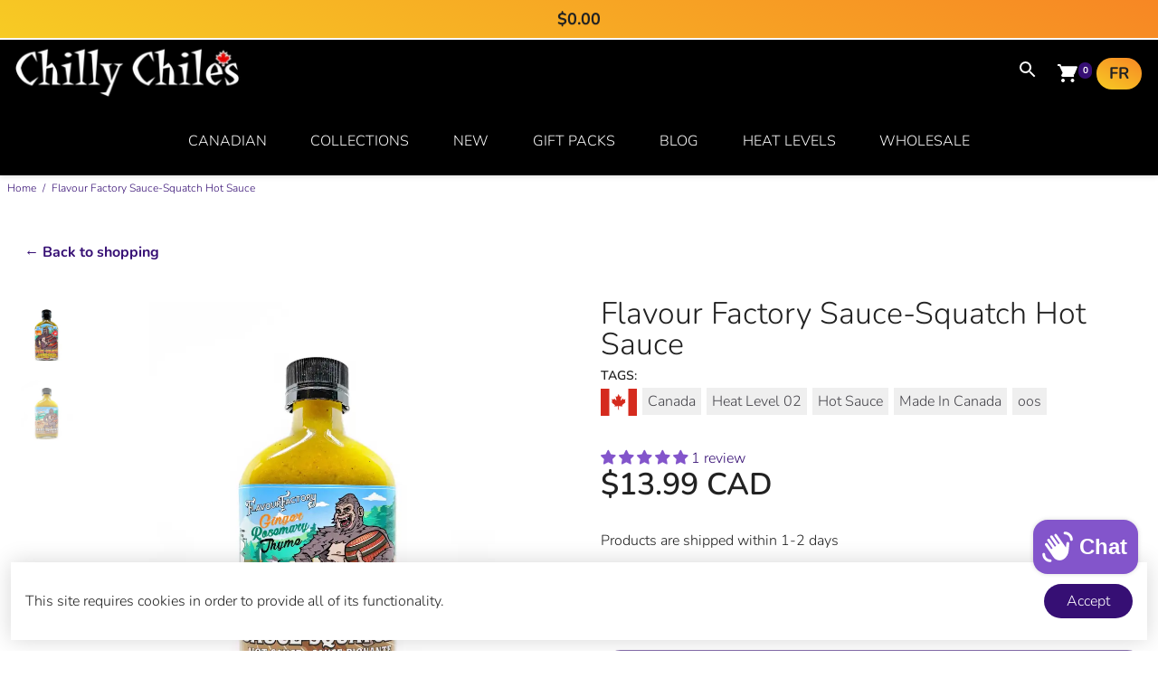

--- FILE ---
content_type: text/html; charset=utf-8
request_url: https://chillychiles.com/products/flavour-factory-sauce-squatch-hot-sauce
body_size: 97428
content:
<!doctype html>
<html lang="en">
<head>
  <meta charset="utf-8">
  <meta http-equiv="X-UA-Compatible" content="IE=edge,chrome=1">
  <meta name="viewport" content="width=device-width,initial-scale=1">

  <title>
    Flavour Factory Sauce-Squatch Hot Sauce - Chilly Chiles
  </title>

  
    <meta name="description" content="Flavour Factory Sauce-Squatch Hot Sauce - Chilly Chiles Chilly Chiles Whether you believe in mythical creatures or not, the flavour of this" />
  

  <link rel="canonical" href="https://chillychiles.com/products/flavour-factory-sauce-squatch-hot-sauce" />

  <!-- Preconnects -->
  <link rel="preconnect" href="https://cdn.shopify.com">
  <link rel="preconnect" href="https://www.googletagmanager.com">
  <link rel="preconnect" href="https://cdn.judge.me">
  <link rel="preconnect" href="https://cdnwidget.judge.me">
  <link rel="preconnect" href="https://cdn.shopifycloud.com" crossorigin>

  <!-- Gate Shopify Inbox until interaction/idle -->
  <script>
  (function(){
    var ALLOW_INBOX = false;
    function isInboxUrl(url){
      if(!url) return false;
      var u = url.toString();
      return (
        u.indexOf('inbox-1240/assets/inbox-chat-loader.js') > -1 ||
        u.indexOf('inbox-1240/assets/shopifyChatV1Widget.js') > -1 ||
        u.indexOf('inbox-1240/assets/style.css') > -1
      );
    }
    // Gate runtime-added nodes
    var origAppend = Element.prototype.appendChild;
    var origInsert = Element.prototype.insertBefore;
    function gate(node){
      try{
        if(!ALLOW_INBOX){
          if (node && node.tagName === 'SCRIPT' && node.src && isInboxUrl(node.src)) return node;
          if (node && node.tagName === 'LINK' && node.rel === 'stylesheet' && node.href && isInboxUrl(node.href)) return node;
        }
      }catch(e){}
      return null;
    }
    Element.prototype.appendChild = function(node){
      var block = gate(node); if(block) return block;
      return origAppend.apply(this, arguments);
    };
    Element.prototype.insertBefore = function(node){
      var block = gate(node); if(block) return block;
      return origInsert.apply(this, arguments);
    };
    // Enable + load Inbox on first interaction or late idle
    function enableInbox(){
      if (ALLOW_INBOX) return;
      ALLOW_INBOX = true;
      var s = document.createElement('script');
      s.src = 'https://cdn.shopify.com/extensions/1b5a6b4e-8cc6-41bc-960d-893bdae0a0f5/inbox-1240/assets/inbox-chat-loader.js';
      s.async = true; s.crossOrigin = 'anonymous';
      document.head.appendChild(s);
    }
    ['pointerdown','keydown','touchstart','wheel'].forEach(function(ev){
      window.addEventListener(ev, enableInbox, { once:true, passive:true });
    });
    if ('requestIdleCallback' in window) requestIdleCallback(enableInbox, { timeout: 20000 });
    else setTimeout(enableInbox, 20000);
  })();
  </script>

  <!-- Wallet CSS loader (define before trigger) -->
  <script>
  (function(){
    var href = 'https://cdn.shopifycloud.com/portable-wallets/latest/accelerated-checkout-backwards-compat.css';
    var injected = false;
    window.loadWalletCSS = function () {
      if (injected) return;
      injected = true;
      var l = document.createElement('link');
      l.rel = 'stylesheet';
      l.href = href;
      l.crossOrigin = 'anonymous';
      document.head.appendChild(l);
    };
  })();
  </script>

  <!-- Trigger wallet CSS only on intent/visibility -->
  <script>
  (function () {
    function ready(fn){ document.readyState!=='loading' ? fn() : document.addEventListener('DOMContentLoaded', fn); }
    ready(function(){
      var selectors = [
        '.shopify-payment-button',
        '.shopify-payment-button__button',
        '.dynamic-checkout',
        '.additional-checkout-buttons',
        '#accelerated-checkout',
        '[data-shopify="payment-button"]'
      ];
      var sel = selectors.join(',');
      function trigger(){ if (window.loadWalletCSS) window.loadWalletCSS(); }
      function attach(el){
        if (!el) return;
        if ('IntersectionObserver' in window){
          var io = new IntersectionObserver(function(entries, obs){
            if (entries.some(function(e){ return e.isIntersecting; })) { trigger(); obs.disconnect(); }
          }, { rootMargin: '300px' });
          io.observe(el);
        }
        el.addEventListener('pointerdown', trigger, { once:true, passive:true });
        el.addEventListener('click',       trigger, { once:true, passive:true });
        el.addEventListener('keydown',     function(e){ if (e.key==='Enter' || e.key===' ') trigger(); }, { once:true });
      }
      // existing element
      attach(document.querySelector(sel));
      // if injected later
      var mo = new MutationObserver(function(){
        var el = document.querySelector(sel);
        if (el){ attach(el); mo.disconnect(); }
      });
      mo.observe(document.body, { childList:true, subtree:true });
      // backstop: any early interaction
      ['scroll','keydown','mousemove','touchstart','wheel'].forEach(function(ev){
        window.addEventListener(ev, trigger, { once:true, passive:true });
      });
    });
  })();
  </script>

  <noscript>
    <link rel="stylesheet" href="https://cdn.shopifycloud.com/portable-wallets/latest/accelerated-checkout-backwards-compat.css">
  </noscript>

  <!-- Kill rogue seoimager -->
  <script>
  (function stopSeoImager(){
    var bad = 'seoimager-webhooks.herokuapp.com';
    var origAppend = Element.prototype.appendChild;
    Element.prototype.appendChild = function(node){
      try{
        if(node.tagName==='SCRIPT' && node.src && node.src.indexOf(bad)>-1){ return node; }
      }catch(e){}
      return origAppend.apply(this, arguments);
    };
    var ofetch = window.fetch;
    window.fetch = function(url, opts){
      if((url && url.toString().indexOf(bad)>-1)) return Promise.resolve(new Response('',{status:204}));
      return ofetch.apply(this, arguments);
    };
    var oOpen = XMLHttpRequest.prototype.open;
    XMLHttpRequest.prototype.open = function(method, url){
      if(url && url.toString().indexOf(bad)>-1){ this.abort(); return; }
      return oOpen.apply(this, arguments);
    };
  })();
  </script><!-- Inline CSS -->
  <style>
    /* —— Font family stacks —— */ html, body { font-family: 'Nunito', Arial, sans-serif; font-weight: 300; overflow-x: hidden !important; } h1, h2, h3, h4, h5, h6, .section-title, .product-title { font-family: 'Roboto Condensed', Arial, sans-serif; font-weight: 700; } /* —— Font sizing —— */ body { font-size: 16px; } .small, .product-card__brand { font-size: 14px; } .section-title, h1, h2, h3 { font-size: 34px; font-weight: 700; } .section-subtitle { font-size: 18px; } .big { font-size: 48px; } /* —— Inline head CSS from theme.liquid —— */ html, body { overflow-x: hidden !important; } *, *::before, *::after { box-sizing: border-box; } .slider--adaptive { position: relative; width: 100%; max-width: 100vw; overflow: hidden; margin: 0 auto; padding: 0; } .slider--adaptive .slide { width: 100%; max-width: 100vw; overflow: hidden; margin: 0 auto; padding: 0; } .slider--adaptive picture, .slider--adaptive .slide img { display: block; width: 100% !important; max-width: 100% !important; height: auto; object-fit: cover; margin: 0 auto; padding: 0; } @media (max-width: 767px) { .slider--adaptive .slide img { aspect-ratio: 4 / 5; } /* Clamp containers so nothing overflows horizontally */ .shopify-section, .main-content, .page-width, body { max-width: 100vw !important; overflow-x: hidden !important; margin: 0 auto !important; padding: 0 !important; } /* Fix floating chat/help bubbles */ iframe[src*="inbox.shopify.com"], iframe[src*="widget-inbox.shopify.com"], .help-button, .intercom-lightweight-app, div[class*="help"] { max-width: 90vw !important; right: 5px !important; left: auto !important; overflow-x: hidden; z-index: 1000; } } /* Make slide headings show immediately (no fade) */ .slide__content h1 { opacity: 1 !important; visibility: visible !important; transition: none !important; } /* —— Your custom overrides —— */ .card--default:hover { z-index: 1; } .share__button--twitter:hover svg path { fill: var(--bg) !important; } .add-to-cart__success--container { width: 100%; } /* Make the product tag flag same height as other tags */ .product-tag-flag { height: 100%; display: flex; align-items: center; padding: 0 10px; font-size: 0.85rem; line-height: 1; }     @font-face {
  font-family: "Roboto Condensed";
  font-weight: 700;
  font-style: normal;
  src: url("//chillychiles.com/cdn/fonts/roboto_condensed/robotocondensed_n7.0c73a613503672be244d2f29ab6ddd3fc3cc69ae.woff2") format("woff2"),
       url("//chillychiles.com/cdn/fonts/roboto_condensed/robotocondensed_n7.ef6ece86ba55f49c27c4904a493c283a40f3a66e.woff") format("woff");
font-display: swap;}
   @font-face {
  font-family: Nunito;
  font-weight: 300;
  font-style: normal;
  src: url("//chillychiles.com/cdn/fonts/nunito/nunito_n3.c1d7c2242f5519d084eafc479d7cc132bcc8c480.woff2") format("woff2"),
       url("//chillychiles.com/cdn/fonts/nunito/nunito_n3.d543cae3671591d99f8b7ed9ea9ca8387fc73b09.woff") format("woff");
font-display: swap;}
   @font-face {
  font-family: Nunito;
  font-weight: 600;
  font-style: normal;
  src: url("//chillychiles.com/cdn/fonts/nunito/nunito_n6.1a6c50dce2e2b3b0d31e02dbd9146b5064bea503.woff2") format("woff2"),
       url("//chillychiles.com/cdn/fonts/nunito/nunito_n6.6b124f3eac46044b98c99f2feb057208e260962f.woff") format("woff");
font-display: swap;}
   @font-face {
  font-family: Nunito;
  font-weight: 700;
  font-style: normal;
  src: url("//chillychiles.com/cdn/fonts/nunito/nunito_n7.37cf9b8cf43b3322f7e6e13ad2aad62ab5dc9109.woff2") format("woff2"),
       url("//chillychiles.com/cdn/fonts/nunito/nunito_n7.45cfcfadc6630011252d54d5f5a2c7c98f60d5de.woff") format("woff");
font-display: swap;}
 :root{--baseFont: Nunito, sans-serif;--titleFont: "Roboto Condensed", sans-serif;--smallFontSize: 14px;--baseFontSize: 16px;--mediumFontSize: 34px;--mediumSubtitleFontSize: 27.2px;--bigFontSize: 48px;--headingFontSize: 34px;--subHeadingFontSize: 18px;--bodyBackgroundColor: #FFFFFF;--textColor: #222222;--titleColor: #222222;--secondaryBodyBackgroundColor: #ffffff;--secondaryTextColor: #360f74;--linkColor: #360f74;--gLinkColor: #360f74;--accentColor: #360f74;--accentColor005: rgba(54, 15, 116, 0.05);--accentColor01: rgba(54, 15, 116, 0.1);--accentColor025: rgba(54, 15, 116, 0.25);--accentColor05: rgba(54, 15, 116, 0.5);--accentColor075: rgba(54, 15, 116, 0.75);--accentTextColor: #FFFFFF;--secondaryAccentColor: rgb(0,0,0);--secondaryAccentTextColor: #ffffff;--disabledBackgroundColor: ;--disabledTextColor: ;--alertColor: #b14141;--alertColor005: rgba(177, 65, 65, 0.05);--borderRadius: 50px;--borderRadiusSmall: 30px;--cardPadding: 15px;--maxwidth:1280px;;--inputFill: #EFEFEF;--inputContent: #000000}*{box-sizing:border-box;backface-visibility:hidden}html{-webkit-text-size-adjust:100%}body{margin:0}main{display:block}hr{box-sizing:content-box;height:0;overflow:visible}pre{font-family:monospace, monospace;font-size:1em}a{background-color:transparent}abbr[title]{border-bottom:none;text-decoration:underline;text-decoration:underline dotted}b,strong{font-weight:bolder}code,kbd,samp{font-family:monospace, monospace;font-size:1em}small{font-size:80%}sub,sup{font-size:75%;line-height:0;position:relative;vertical-align:baseline}sub{bottom:-0.25em}sup{top:-0.5em}img{border-style:none;max-width:100%;height:auto}button,input,optgroup,select,textarea{font-family:inherit;font-size:100%;line-height:1.15;margin:0;background:var(--inputFill);color:var(--inputContent);border:1px solid #e2e2e2;border-radius:var(--borderRadiusSmall)}button:hover,select:hover{cursor:pointer}button,input{overflow:visible}button,select{text-transform:none}button,[type="button"],[type="reset"],[type="submit"]{-webkit-appearance:button}button::-moz-focus-inner,[type="button"]::-moz-focus-inner,[type="reset"]::-moz-focus-inner,[type="submit"]::-moz-focus-inner{border-style:none;padding:0}button:-moz-focusring,[type="button"]:-moz-focusring,[type="reset"]:-moz-focusring,[type="submit"]:-moz-focusring{outline:1px dotted ButtonText}fieldset{padding:0.35em 0.75em 0.625em}legend{box-sizing:border-box;color:inherit;display:table;max-width:100%;padding:0;white-space:normal}progress{vertical-align:baseline}textarea{overflow:auto}[type="checkbox"],[type="radio"]{box-sizing:border-box;padding:0}[type="number"]::-webkit-inner-spin-button,[type="number"]::-webkit-outer-spin-button{height:auto}[type="search"]{-webkit-appearance:textfield;outline-offset:-2px}[type="search"]::-webkit-search-decoration{-webkit-appearance:none}::-webkit-file-upload-button{-webkit-appearance:button;font:inherit}details{display:block}summary{display:list-item}template{display:none}[hidden]{display:none}:focus{outline:0}select:focus,input:focus{border:1px solid darken(#e2e2e2, 20%)}[class^="col"] p{width:100%}.container-fluid,.container{margin-right:auto;margin-left:auto}.row-container{margin:auto auto}.row{position:relative;display:-webkit-box;display:-ms-flexbox;display:flex;-webkit-box-flex:0;-ms-flex:0 1 auto;flex:0 1 auto;-webkit-box-orient:horizontal;-webkit-box-direction:normal;-ms-flex-direction:row;flex-direction:row;-ms-flex-wrap:wrap;flex-wrap:wrap;width:100%}.row.reverse{-webkit-box-orient:horizontal;-webkit-box-direction:reverse;-ms-flex-direction:row-reverse;flex-direction:row-reverse}.col.reverse{-webkit-box-orient:vertical;-webkit-box-direction:reverse;-ms-flex-direction:column-reverse;flex-direction:column-reverse}.hide{display:none !important}.col-min,.col,.col-1,.col-2,.col-3,.col-4,.col-5,.col-6,.col-7,.col-8,.col-9,.col-10,.col-11,.col-12,.col-offset-0,.col-offset-1,.col-offset-2,.col-offset-3,.col-offset-4,.col-offset-5,.col-offset-6,.col-offset-7,.col-offset-8,.col-offset-9,.col-offset-10,.col-offset-11,.col-offset-12{display:flex;-webkit-box-flex:0;-ms-flex:0 0 auto;flex:0 0 auto;padding-right:12px;padding-left:12px}.col-min{max-width:100%}.col{-webkit-box-flex:1;-ms-flex-positive:1;flex-grow:1;-ms-flex-preferred-size:0;flex-basis:0;max-width:100%}.col-1{-ms-flex-preferred-size:8.33333333%;flex-basis:8.33333333%;max-width:8.33333333%}.col-2{-ms-flex-preferred-size:16.66666667%;flex-basis:16.66666667%;max-width:16.66666667%}.col-3{-ms-flex-preferred-size:25%;flex-basis:25%;max-width:25%}.col-4{-ms-flex-preferred-size:33.33333333%;flex-basis:33.33333333%;max-width:33.33333333%}.col-5{-ms-flex-preferred-size:41.66666667%;flex-basis:41.66666667%;max-width:41.66666667%}.col-6{-ms-flex-preferred-size:50%;flex-basis:50%;max-width:50%}.col-7{-ms-flex-preferred-size:58.33333333%;flex-basis:58.33333333%;max-width:58.33333333%}.col-8{-ms-flex-preferred-size:66.66666667%;flex-basis:66.66666667%;max-width:66.66666667%}.col-9{-ms-flex-preferred-size:75%;flex-basis:75%;max-width:75%}.col-10{-ms-flex-preferred-size:83.33333333%;flex-basis:83.33333333%;max-width:83.33333333%}.col-11{-ms-flex-preferred-size:91.66666667%;flex-basis:91.66666667%;max-width:91.66666667%}.col-12{-ms-flex-preferred-size:100%;flex-basis:100%;max-width:100%}.col-offset-0{margin-left:0}.col-offset-1{margin-left:8.33333333%}.col-offset-2{margin-left:16.66666667%}.col-offset-3{margin-left:25%}.col-offset-4{margin-left:33.33333333%}.col-offset-5{margin-left:41.66666667%}.col-offset-6{margin-left:50%}.col-offset-7{margin-left:58.33333333%}.col-offset-8{margin-left:66.66666667%}.col-offset-9{margin-left:75%}.col-offset-10{margin-left:83.33333333%}.col-offset-11{margin-left:91.66666667%}.start{-webkit-box-pack:start;-ms-flex-pack:start;justify-content:flex-start;justify-items:flex-start;text-align:left;text-align:start}.center{-webkit-box-pack:center;-ms-flex-pack:center;justify-content:center;justify-items:center;text-align:center}.end{-webkit-box-pack:end;-ms-flex-pack:end;justify-content:flex-end;justify-items:flex-end;text-align:right;text-align:end}.top{-webkit-box-align:start;-ms-flex-align:start;align-items:flex-start;align-content:flex-start}.middle{-webkit-box-align:center;-ms-flex-align:center;align-items:center;align-content:center}.bottom{-webkit-box-align:end;-ms-flex-align:end;align-items:flex-end;align-content:flex-end}.around{-ms-flex-pack:distribute;justify-content:space-around}.between{-webkit-box-pack:justify;-ms-flex-pack:justify;justify-content:space-between}.first{-webkit-box-ordinal-group:0;-ms-flex-order:-1;order:-1}.last{-webkit-box-ordinal-group:2;-ms-flex-order:1;order:1}@media only screen and (min-width: 600px){.col-sm-min,.col-sm,.col-sm-1,.col-sm-2,.col-sm-3,.col-sm-4,.col-sm-5,.col-sm-6,.col-sm-7,.col-sm-8,.col-sm-9,.col-sm-10,.col-sm-11,.col-sm-12,.col-sm-offset-0,.col-sm-offset-1,.col-sm-offset-2,.col-sm-offset-3,.col-sm-offset-4,.col-sm-offset-5,.col-sm-offset-6,.col-sm-offset-7,.col-sm-offset-8,.col-sm-offset-9,.col-sm-offset-10,.col-sm-offset-11,.col-sm-offset-12{display:flex;-webkit-box-flex:0;-ms-flex:0 0 auto;flex:0 0 auto;padding-right:12px;padding-left:12px}.col-sm{-webkit-box-flex:1;-ms-flex-positive:1;flex-grow:1;-ms-flex-preferred-size:0;flex-basis:0;max-width:100%}.col-sm-1{-ms-flex-preferred-size:8.33333333%;flex-basis:8.33333333%;max-width:8.33333333%}.col-sm-2{-ms-flex-preferred-size:16.66666667%;flex-basis:16.66666667%;max-width:16.66666667%}.col-sm-3{-ms-flex-preferred-size:25%;flex-basis:25%;max-width:25%}.col-sm-4{-ms-flex-preferred-size:33.33333333%;flex-basis:33.33333333%;max-width:33.33333333%}.col-sm-5{-ms-flex-preferred-size:41.66666667%;flex-basis:41.66666667%;max-width:41.66666667%}.col-sm-6{-ms-flex-preferred-size:50%;flex-basis:50%;max-width:50%}.col-sm-7{-ms-flex-preferred-size:58.33333333%;flex-basis:58.33333333%;max-width:58.33333333%}.col-sm-8{-ms-flex-preferred-size:66.66666667%;flex-basis:66.66666667%;max-width:66.66666667%}.col-sm-9{-ms-flex-preferred-size:75%;flex-basis:75%;max-width:75%}.col-sm-10{-ms-flex-preferred-size:83.33333333%;flex-basis:83.33333333%;max-width:83.33333333%}.col-sm-11{-ms-flex-preferred-size:91.66666667%;flex-basis:91.66666667%;max-width:91.66666667%}.col-sm-12{-ms-flex-preferred-size:100%;flex-basis:100%;max-width:100%}.col-sm-offset-0{margin-left:0}.col-sm-offset-1{margin-left:8.33333333%}.col-sm-offset-2{margin-left:16.66666667%}.col-sm-offset-3{margin-left:25%}.col-sm-offset-4{margin-left:33.33333333%}.col-sm-offset-5{margin-left:41.66666667%}.col-sm-offset-6{margin-left:50%}.col-sm-offset-7{margin-left:58.33333333%}.col-sm-offset-8{margin-left:66.66666667%}.col-sm-offset-9{margin-left:75%}.col-sm-offset-10{margin-left:83.33333333%}.col-sm-offset-11{margin-left:91.66666667%}.start-sm{-webkit-box-pack:start;-ms-flex-pack:start;justify-content:flex-start;text-align:left;text-align:start}.center-sm{-webkit-box-pack:center;-ms-flex-pack:center;justify-content:center;text-align:center}.end-sm{-webkit-box-pack:end;-ms-flex-pack:end;justify-content:flex-end;text-align:right;text-align:end}.top-sm{-webkit-box-align:start;-ms-flex-align:start;align-items:flex-start}.middle-sm{-webkit-box-align:center;-ms-flex-align:center;align-items:center}.bottom-sm{-webkit-box-align:end;-ms-flex-align:end;align-items:flex-end}.around-sm{-ms-flex-pack:distribute;justify-content:space-around}.between-sm{-webkit-box-pack:justify;-ms-flex-pack:justify;justify-content:space-between}.first-sm{-webkit-box-ordinal-group:0;-ms-flex-order:-1;order:-1}.last-sm{-webkit-box-ordinal-group:2;-ms-flex-order:1;order:1}}@media only screen and (min-width: 768px){.col-md-min,.col-md,.col-md-1,.col-md-2,.col-md-3,.col-md-4,.col-md-5,.col-md-6,.col-md-7,.col-md-8,.col-md-9,.col-md-10,.col-md-11,.col-md-12,.col-md-1-5,.col-md-offset-0,.col-md-offset-1,.col-md-offset-2,.col-md-offset-3,.col-md-offset-4,.col-md-offset-5,.col-md-offset-6,.col-md-offset-7,.col-md-offset-8,.col-md-offset-9,.col-md-offset-10,.col-md-offset-11,.col-md-offset-12{display:flex;-webkit-box-flex:0;-ms-flex:0 0 auto;flex:0 0 auto;padding-right:12px;padding-left:12px}.col-md{-webkit-box-flex:1;-ms-flex-positive:1;flex-grow:1;-ms-flex-preferred-size:0;flex-basis:0;max-width:100%}.col-md-1-5{-ms-flex-preferred-size:20%;flex-basis:20%;max-width:20%}.col-md-1{-ms-flex-preferred-size:8.33333333%;flex-basis:8.33333333%;max-width:8.33333333%}.col-md-2{-ms-flex-preferred-size:16.66666667%;flex-basis:16.66666667%;max-width:16.66666667%}.col-md-3{-ms-flex-preferred-size:25%;flex-basis:25%;max-width:25%}.col-md-4{-ms-flex-preferred-size:33.33333333%;flex-basis:33.33333333%;max-width:33.33333333%}.col-md-5{-ms-flex-preferred-size:41.66666667%;flex-basis:41.66666667%;max-width:41.66666667%}.col-md-6{-ms-flex-preferred-size:50%;flex-basis:50%;max-width:50%}.col-md-7{-ms-flex-preferred-size:58.33333333%;flex-basis:58.33333333%;max-width:58.33333333%}.col-md-8{-ms-flex-preferred-size:66.66666667%;flex-basis:66.66666667%;max-width:66.66666667%}.col-md-9{-ms-flex-preferred-size:75%;flex-basis:75%;max-width:75%}.col-md-10{-ms-flex-preferred-size:83.33333333%;flex-basis:83.33333333%;max-width:83.33333333%}.col-md-11{-ms-flex-preferred-size:91.66666667%;flex-basis:91.66666667%;max-width:91.66666667%}.col-md-12{-ms-flex-preferred-size:100%;flex-basis:100%;max-width:100%}.col-md-offset-0{margin-left:0}.col-md-offset-1{margin-left:8.33333333%}.col-md-offset-2{margin-left:16.66666667%}.col-md-offset-3{margin-left:25%}.col-md-offset-4{margin-left:33.33333333%}.col-md-offset-5{margin-left:41.66666667%}.col-md-offset-6{margin-left:50%}.col-md-offset-7{margin-left:58.33333333%}.col-md-offset-8{margin-left:66.66666667%}.col-md-offset-9{margin-left:75%}.col-md-offset-10{margin-left:83.33333333%}.col-md-offset-11{margin-left:91.66666667%}.start-md{-webkit-box-pack:start;-ms-flex-pack:start;justify-content:flex-start;text-align:left;text-align:start}.center-md{-webkit-box-pack:center;-ms-flex-pack:center;justify-content:center;text-align:center}.end-md{-webkit-box-pack:end;-ms-flex-pack:end;justify-content:flex-end;text-align:right;text-align:end}.top-md{-webkit-box-align:start;-ms-flex-align:start;align-items:flex-start}.middle-md{-webkit-box-align:center;-ms-flex-align:center;align-items:center}.bottom-md{-webkit-box-align:end;-ms-flex-align:end;align-items:flex-end}.around-md{-ms-flex-pack:distribute;justify-content:space-around}.between-md{-webkit-box-pack:justify;-ms-flex-pack:justify;justify-content:space-between}.first-md{-webkit-box-ordinal-group:0;-ms-flex-order:-1;order:-1}.last-md{-webkit-box-ordinal-group:2;-ms-flex-order:1;order:1}}@media only screen and (min-width: 1024px){.col-lg-min,.col-lg,.col-lg-1,.col-lg-2,.col-lg-3,.col-lg-4,.col-lg-5,.col-lg-1-5,.col-lg-6,.col-lg-7,.col-lg-8,.col-lg-9,.col-lg-10,.col-lg-11,.col-lg-12,.col-lg-offset-0,.col-lg-offset-1,.col-lg-offset-2,.col-lg-offset-3,.col-lg-offset-4,.col-lg-offset-5,.col-lg-offset-6,.col-lg-offset-7,.col-lg-offset-8,.col-lg-offset-9,.col-lg-offset-10,.col-lg-offset-11,.col-lg-offset-12{display:flex;-webkit-box-flex:0;-ms-flex:0 0 auto;flex:0 0 auto;padding-right:12px;padding-left:12px}.col-lg{-webkit-box-flex:1;-ms-flex-positive:1;flex-grow:1;-ms-flex-preferred-size:0;flex-basis:0;max-width:100%}.col-lg-1{-ms-flex-preferred-size:8.33333333%;flex-basis:8.33333333%;max-width:8.33333333%}.col-lg-2{-ms-flex-preferred-size:16.66666667%;flex-basis:16.66666667%;max-width:16.66666667%}.col-lg-1-5{-ms-flex-preferred-size:20%;flex-basis:20%;max-width:20%}.col-lg-3{-ms-flex-preferred-size:25%;flex-basis:25%;max-width:25%}.col-lg-4{-ms-flex-preferred-size:33.33333333%;flex-basis:33.33333333%;max-width:33.33333333%}.col-lg-5{-ms-flex-preferred-size:41.66666667%;flex-basis:41.66666667%;max-width:41.66666667%}.col-lg-6{-ms-flex-preferred-size:50%;flex-basis:50%;max-width:50%}.col-lg-7{-ms-flex-preferred-size:58.33333333%;flex-basis:58.33333333%;max-width:58.33333333%}.col-lg-8{-ms-flex-preferred-size:66.66666667%;flex-basis:66.66666667%;max-width:66.66666667%}.col-lg-9{-ms-flex-preferred-size:75%;flex-basis:75%;max-width:75%}.col-lg-10{-ms-flex-preferred-size:83.33333333%;flex-basis:83.33333333%;max-width:83.33333333%}.col-lg-11{-ms-flex-preferred-size:91.66666667%;flex-basis:91.66666667%;max-width:91.66666667%}.col-lg-12{-ms-flex-preferred-size:100%;flex-basis:100%;max-width:100%}.col-lg-offset-0{margin-left:0}.col-lg-offset-1{margin-left:8.33333333%}.col-lg-offset-2{margin-left:16.66666667%}.col-lg-offset-3{margin-left:25%}.col-lg-offset-4{margin-left:33.33333333%}.col-lg-offset-5{margin-left:41.66666667%}.col-lg-offset-6{margin-left:50%}.col-lg-offset-7{margin-left:58.33333333%}.col-lg-offset-8{margin-left:66.66666667%}.col-lg-offset-9{margin-left:75%}.col-lg-offset-10{margin-left:83.33333333%}.col-lg-offset-11{margin-left:91.66666667%}.start-lg{-webkit-box-pack:start;-ms-flex-pack:start;justify-content:flex-start;text-align:left;text-align:start}.center-lg{-webkit-box-pack:center;-ms-flex-pack:center;justify-content:center;text-align:center}.end-lg{-webkit-box-pack:end;-ms-flex-pack:end;justify-content:flex-end;text-align:right;text-align:end}.top-lg{-webkit-box-align:start;-ms-flex-align:start;align-items:flex-start}.middle-lg{-webkit-box-align:center;-ms-flex-align:center;align-items:center}.bottom-lg{-webkit-box-align:end;-ms-flex-align:end;align-items:flex-end}.around-lg{-ms-flex-pack:distribute;justify-content:space-around}.between-lg{-webkit-box-pack:justify;-ms-flex-pack:justify;justify-content:space-between}.first-lg{-webkit-box-ordinal-group:0;-ms-flex-order:-1;order:-1}.last-lg{-webkit-box-ordinal-group:2;-ms-flex-order:1;order:1}}.primaryCombo{background-color:var(--accentColor);color:var(--accentTextColor)}.primaryCombo--reversed{background-color:var(--accentTextColor);color:var(--accentColor)}.secondaryCombo{background-color:var(--secondaryAccentColor);color:var(--secondaryAccentTextColor)}.secondaryCombo--reversed{background-color:var(--secondaryAccentTextColor);color:var(--secondaryAccentColor)}.unflex{display:block}.flex{display:flex}::-moz-selection{color:var(--accentTextColor);background:var(--accentColor)}::selection{color:var(--accentTextColor);background:var(--accentColor)}table{border:1px inset transparent;border-collapse:collapse}td,th{padding:16px}tr{transition:background-color 0.15s}tr:nth-child(even){background-color:rgba(255, 255, 255, 0.85);color:var(--secondaryTextColor)}tr:hover{background-color:var(--secondaryBodyBackgroundColor)}.h-reset,.h-reset--all h1,.h-reset--all h2,.h-reset--all h3,.h-reset--all h4,.h-reset--all h5,.h-reset--all h6{margin:0;line-height:1em;font-weight:normal}.urgency__text span p{margin:0}h1,h2,h3{font-family:var(--titleFont)}h1,h2{font-weight:700;color:var(--titleColor)}.p-reset,.p-reset--all p{line-height:1.35em;margin:0}a{color:var(--linkColor)}a:not(.button):hover{color:var(--accentColor)}.inherit .s__block *:not(.button):not(.tag):not(.countdown),.footer.inherit *:not(.button),.subfooter.inherit *:not(.button),.info-bar *,.bcard--default .inherit *,.slide .inherit *,.banner.inherit *{color:inherit}.max-width,.layout__boxed,.layout__stretchBg>.layout__content{max-width:var(--maxwidth);margin-right:auto;margin-left:auto;width:100%;position:relative}.raw__content{padding-left:0.75rem;padding-right:0.75rem}.layout__boxed>.layout__content,.layout__stretchContent>.layout__content{margin-right:auto;margin-left:auto;width:100%;position:relative}html,body{height:100%}.container{min-height:100vh;display:flex;flex-direction:column}main{display:flex;flex-direction:column;flex:1 1 auto}.wrapper--bottom{margin-top:auto;padding-top:48px}body{font-family:var(--baseFont);font-weight:300;font-size:var(--baseFontSize);background:var(--bodyBackgroundColor);color:var(--textColor);}input{border-radius:var(--borderRadiusSmall)}.svg-icon{height:20px;width:20px;max-height:100%;fill:currentColor}.icon-link{height:100%;line-height:0;max-height:20px;margin:0px 4px !important}.icon-link .uil{font-size:25px;color:currentColor}.icon-link .uil.uil-facebook-f{font-size:22px}.icon-link .uil.uil-whatsapp{font-size:23px;line-height:20px}.icon-link .uil::before{line-height:20px;margin:0px !important;padding:0px}.overlay{position:absolute;width:100%;height:100%;top:0;left:0}.self__align--center{align-self:center}.self__align--top{align-self:flex-start}.self__align--bottom{align-self:flex-end}.self__justify--start{justify-self:flex-start}.self__justify--center{justify-self:center}.self__justify--end{justify-self:flex-end}.border-radius{border-radius:var(--borderRadius)}.border-radius--small{border-radius:var(--borderRadiusSmall)}.margin__vertical{margin-top:12px;margin-bottom:12px}.margin__horizontal{margin-left:12px;margin-right:12px}.margin--4{margin:4px}.margin__bottom--12{margin-bottom:12px}.margin__horizontal--4{margin-left:4px;margin-right:4px}.margin--8{margin:8px}.margin--16{margin:16px}.padding__horizontal{padding-left:12px;padding-right:12px}.padding__vertical{padding-top:12px;padding-bottom:12px}.bg__top{background-position:top}.bg__bottom{background-position:bottom}.bg__middle{background-position:center}.disable-select{-webkit-touch-callout:none;-webkit-user-select:none;-khtml-user-select:none;-moz-user-select:none;-ms-user-select:none;user-select:none}.fancy-scroll::-webkit-scrollbar{width:3px}.fancy-scroll::-webkit-scrollbar-track{background:#f1f1f1}.fancy-scroll::-webkit-scrollbar-thumb{background:#888}.fancy-scroll::-webkit-scrollbar-thumb:hover{background:#555}.hidden-scroll::-webkit-scrollbar{width:0px}.hidden-scroll::-webkit-scrollbar-track{background:transparent}.hidden-scroll::-webkit-scrollbar-thumb{background:transparent}.hidden-scroll::-webkit-scrollbar-thumb:hover{background:transparent}select{padding:0.5rem;border-radius:var(--borderRadiusSmall);font-size:var(--smallFontSize)}.booster__popup--holder{position:fixed;right:10px;top:10px;z-index:99;max-width:calc(100% - 20px)}.booster__popup{opacity:0;padding:10px;margin-top:10px;max-width:100%;display:block;text-decoration:none !important}.booster__popup--error{background:var(--alertColor);color:var(--accentTextColor) !important}.booster__popup--info,.booster__popup--success{background:var(--accentColor);color:var(--accentTextColor) !important}.booster__popup--warning{background:#ffe58e;color:black !important}.banner{margin-bottom:24px;padding:24px}.description--collapse{display:-webkit-box;-webkit-box-orient:vertical;overflow:hidden;-webkit-line-clamp:1;text-overflow:ellipsis}.description--collapse>*:not(style):not(script){display:inline-block;min-width:100%}.readMore__toggle{margin-top:12px;display:inline-block}.readMore__toggle:hover{cursor:pointer}.readMore__toggle::after{content:' more'}.pagination{margin:24px 0px}.pagination__page{margin:0px 4px !important;padding:6px 12px;text-decoration:none;transition:all 0.15s;border-radius:var(--borderRadiusSmall)}.pagination__page .uil::before{margin:0px !important}.pagination__page:hover{color:var(--accentColor);background:rgba(54, 15, 116, 0.1)}.pagination__page--current,.pagination__page--current:hover{color:var(--accentTextColor);background:var(--accentColor)}@media screen and (max-width: 767px){.pagination__page{padding:6px}}[data-bstr-slide-holder]{overflow:hidden;overflow-x:scroll;-ms-overflow-style:none;scrollbar-width:none;scroll-behavior:smooth;scroll-snap-type:x mandatory;display:flex;flex-wrap:nowrap}[data-bstr-slide-holder]::-webkit-scrollbar{display:none}[data-bstr-slider-orientation="vertical"]{overflow:hidden;overflow-y:scroll;scroll-snap-type:y mandatory;padding-left:0;scroll-padding-left:0;flex-direction:column}[data-bstr-slide]{scroll-snap-align:start}.nav__utils{justify-content:flex-end}.page__header .logo--transparent{display:none}.header__plist--item{display:flex;margin-bottom:0.5rem}.header__plist--item>a{flex-shrink:0}.header__plist--image{height:80px;width:80px;object-fit:cover;flex-shrink:0;margin-right:0.5rem}.header__plist--name{display:block;margin-bottom:0.35rem;white-space:normal}.header__utility>*:hover,.header__utility .uil:hover{cursor:pointer;color:var(--accent)}.header__utility>*:not(:first-child){margin-left:.15rem}.search__icon{color:inherit}#user__button:checked+.user__holder,#i18n__button:checked+.i18n__holder{height:auto;padding:24px;opacity:1}#user__button:checked+.user__holder{padding-bottom:16px}#user__button:checked ~ .overlay,#i18n__button:checked ~ .overlay{display:block;background:black;opacity:.2}.user__button label,.i18n__button label{position:relative;z-index:1}.user__holder,.i18n__holder{position:absolute;margin-top:12px;background:var(--bodyBackgroundColor);min-width:200px;right:0px;box-shadow:0px 0px 10px rgba(0,0,0,0.08);text-align:left;display:block;height:0;overflow:hidden;opacity:0;transition:opacity 0.25s;padding:0px;z-index:999;color:var(--textColor);font-size:initial}.user__button .overlay,.i18n__button .overlay{position:fixed;z-index:0;display:none}.user__link{display:block;text-decoration:none;margin-bottom:12px !important}.user__link .uil{font-size:1.1em;margin-right:6px}.i18n__title{display:block;margin-bottom:8px !important;text-transform:uppercase;font-size:13px;font-weight:600}.i18n__title:last-of-type{margin-top:16px !important}.i18n__title:first-of-type{margin-top:0px !important}.search__container{position:relative;display:inline-block;flex:1;text-align:right}.search__container--inline{height:auto}.search__container--abs{position:fixed;left:0;top:0;box-shadow:0px 0px 10px rgba(0,0,0,0.08);z-index:999;width:100%;opacity:0;transform:translateY(-100%);transition:all 0.25s}.search__container--abs .search__container--wrapper{padding:24px 32px;background:var(--bodyBackgroundColor)}.search__container--abs.focused{opacity:1;transform:translateY(0%)}.search__container--abs form input{font-size:25px;width:calc(100% - 35px);max-width:780px;padding:8px 16px;margin-top:8px;padding-left:0px;background:transparent;border:none}.search__container--abs .search__icon--submit{font-size:20px;padding:0px;margin:0px !important;background:transparent;border:none}.search__container--abs .search__overlay{background:black;position:fixed;z-index:-1;height:100vh;width:100vw;left:0;top:0;opacity:0.15}.search__container--abs.focused .search__overlay{display:block}.search__title{display:flex;width:100%}.search__title span{margin-left:auto !important}.search__container--abs.focused .search__results{display:flex;left:35px;transform:none}.search__results a{text-decoration:none}.search__icon:hover{cursor:pointer}.search__results{position:absolute;width:100%;left:50%;transform:translateX(-50%);padding:0px 8px;background:var(--bodyBackgroundColor);z-index:14;max-width:600px;display:none}.search__container--inline .search__results{padding:8px}.search__container--inline .search__results .card--default{display:flex;max-width:100%;width:100%;padding:8px;border-radius:var(--borderRadiusSmall);margin-bottom:8px}.search__container--inline .search__results .card--default:hover{color:var(--accentColor);background:rgba(54, 15, 116, 0.1)}.search__container--inline .search__results .card__img--container{max-width:80px;margin:0px !important;margin-right:12px !important}.search__container--inline .search__results .card--default .card__info{text-align:left;margin:0px !important}.search__result{display:flex;align-content:center;align-items:center;justify-content:left;min-height:50px;padding:8px 0px;margin:8px 0px;color:inherit;transition:background-color 0.15s}.search__result:hover{background-color:rgba(54, 15, 116, 0.1)}.search__result--details span{transition:color 0.15s}.search__result:hover .search__result--details span{color:var(--accentColor)}.search__result--details{margin-left:8px;text-align:left}.search__result--details .name{display:block;margin-bottom:8px !important}.search__container span:hover{cursor:pointer}.header form{height:100%}.search__result--image{height:80px;width:80px;background-position:center;background-size:cover;margin-left:8px !important}.search__overlay{z-index:13;position:fixed;height:100%;width:100%;background:#000;opacity:0;top:0px;left:0px;transition:opacity 0.15s;display:none}.search__container.focused .search__overlay{display:block;opacity:.1}.search__container.focused .search__results{display:block}.search__page--result{margin-bottom:12px !important}.searchpage__title{padding-top:76px;padding-bottom:76px;text-align:center}.searchpage__input{padding:4px 12px;margin-right:8px}.searchpage__input--title{margin-bottom:24px !important}.search__term{color:var(--accentColor)}.searchpage__subtitle{margin-bottom:16px !important;font-size:var(--mediumSubtitleFontSize)}@media only screen and (min-width: 768px){.search__container--sub{position:relative}.search__container--inline input{width:100%;padding-left:35px;height:35px;z-index:14;max-width:750px;display:block;position:relative}.search__container--inline .search__icon,.search__container--inline.focused .search__icon--submit{position:absolute;left:5px;height:20px;top:50%;margin-top:-10px !important;z-index:15}.search__container--inline .search__icon--submit{display:none}.search__container--inline.focused .search__icon{display:none}.search__container--inline.focused .search__icon--submit{display:block}.search__container--inline .search__icon--submit .svg-icon{height:20px;width:20px}}@media only screen and (max-width: 767px){.search__container--abs.focused .search__results{position:absolute;width:100vw;left:0px;display:block}.search__results--abs{padding:8px}.search__results--abs .card--default{display:flex;max-width:100%;width:100%;padding:8px;border-radius:var(--borderRadiusSmall);margin-bottom:8px}.search__results--abs .card--default:hover{color:var(--accentColor);background:rgba(54, 15, 116, 0.1)}.search__results--abs .card__img--container{max-width:80px;margin:0px !important;margin-right:12px !important}.search__results--abs .card--default .card__info{text-align:left;margin:0px}}@media only screen and (min-width: 768px){.search__container--abs.focused .search__results--abs{left:0px;width:100%;max-height:85vh;max-width:none;padding-bottom:24px}}.linklist__link{margin:0px 4px !important}.marquee-container{transition:transform 0.3s;height:100%;justify-content:inherit;backface-visibility:hidden;transform:translateZ(0);-webkit-font-smoothing:subpixel-antialiased}.marquee-container p{overflow:hidden;margin:0 !important;height:100%;width:100%;display:flex;align-items:center;justify-content:inherit}.info-bar>div>div:not(.block--minicart) a{text-decoration:none;transition:all 0.15s}.info-bar>div>div:not(.block--minicart) a:hover{color:currentColor;opacity:0.8}.breadcrumbs--default{padding:0.5rem;color:var(--secondaryTextColor);background:var(--secondaryBodyBackgroundColor)}.breadcrumbs__wrapper .breadcrumb{width:100%}.breadcrumbs__wrapper{background:var(--secondaryBodyBackgroundColor)}.breadcrumb{font-size:12px}.breadcrumb a{text-decoration:none}.breadcrumb span{margin-left:4px !important}.tag{padding:4px 6px;background:#000;font-size:12px;font-weight:bold;color:#ffffff;text-transform:uppercase;border-radius:var(--borderRadiusSmall);margin-bottom:10px !important;text-align:center}.tag *{color:#ffffff}.tag--sale{background:#EF0000}.tag--soldout{background:#000}.tag--custom{background:var(--accentColor)}  .card__tags{position:absolute;bottom:10px;left:10px;max-width:50%;z-index:1}.card--holder{padding:0px var(--cardPadding)}.card--default{position:relative;display:inline-block;width:100%;margin-bottom:30px}.card__slider__parent{height:100%;width:100%}.card__slider{height:100%;width:100%;flex-wrap:nowrap;display:flex;font-size:0px}.card--default .slider__button{opacity:0}.card--default:hover .slider__button{opacity:0.4}.card--default a{text-decoration:none}.card--default .card__info{text-align:right;margin:8px 0px}.card--default .card__price,.card--default .card__price *{font-weight:600; }.card--default .card__price--sale,.card--default .card__price--sale span{font-weight:600; }.card--default .card__price--sale .card__price--old{font-weight:600; color:var(--secondaryTextColor); text-decoration:line-through}.card--default .card__brand{font-size:0.8em;font-weight:400; color:rgba(0,0,0,0); margin-bottom:4px !important;display:inline-block}.spr-starrating.spr-badge-starrating{color:var(--accentColor)}.card--default .spr-badge{margin-bottom:4px !important}.card--default .spr-badge .spr-badge-caption{display:none !important}.card--default .card__img .card__img--secondary{opacity:0;position:absolute;left:0px;top:0px}.card--default:hover .card__img .card__img--secondary{opacity:1}.card__img--container{overflow:hidden;position:relative;display:block;margin-left:auto !important;margin-right:auto !important;width:100%}.card--expanded .card__img--container{width:35%;max-width:400px;min-width:80px}.card__img--ratio{ padding-top:133.33%; width:100%;position:relative;border-radius:var(--borderRadius);overflow:hidden}.card__img{position:absolute;width:100%;height:100%;top:0;left:0}.card__img img{height:100%;width:100%;transition:all .4s ease;object-fit:cover;border-radius:0px}.card--soldout .card__img img{filter:grayscale(1)}.card__tags span{display:block;word-break:break-word}.card--expanded .card--holder{max-width:100%;flex-basis:100%}.card__buttons{margin-top:8px}  .card--expanded .card--default{max-width:100%;display:flex;margin-bottom:36px;padding:0px}.card--expanded .card__brand{margin-bottom:8px !important}.card--expanded .card__title{font-size:1.3em}.card--expanded .card--default{flex-wrap:nowrap}.card--expanded .card__img{max-width:400px;margin-right:16px !important}.card--expanded .card__info{justify-content:center;text-align:left;flex:1;display:flex;flex-direction:column;margin:0px 16px}.card--default .card__description{display:none;margin-top:8px !important}.card--expanded .card__info>*{overflow: hidden; text-overflow: ellipsis; display: -webkit-box; -webkit-line-clamp: 8; -webkit-box-orient: vertical;}.card--hover::before{position:absolute;height:calc(100% + 16px);width:calc(100% + 16px);top:-8px;left:-8px;content:'';background:var(--bodyBackgroundColor);box-shadow:0px 0px 10px rgba(0,0,0,0.08);z-index:-1;display:none;border-top-left-radius:var(--borderRadius);border-top-right-radius:var(--borderRadius)}.card--expanded .card__buttons{position:relative !important;box-shadow:none !important;margin-top:12px !important;padding:0px !important;margin-bottom:0 !important;text-align:left !important;display:block !important;left:0px !important;background:transparent !important;border-radius:0px !important;width:100% !important;margin-top:16px !important}.card--hover:hover .card__buttons{display:block}.card--default:hover .card__img img{transform:scale(1.2)}.card--default:hover .card__img .card__img--gallery img{transform:scale(1)}.card__img--gallery{width:100%;flex-shrink:0}.card--default:hover::before{display:block}.card__price{display:block}.card__title{display:block;margin-bottom:8px !important;white-space:normal;font-weight:400; }.card__reviews{display:block;margin-bottom:4px !important}.card__reviews .uil::before{margin:0px !important}.card__reviews--empty{color:var(--secondaryTextColor)}.card__reviews--positive{color:var(--accentColor)}.card__reviews svg{height:15px;width:15px}@media only screen and (min-width: 768px){.card--hover .card__buttons{position:absolute;width:calc(100% + 16px);left:-8px;text-align:center;display:none;background:var(--bodyBackgroundColor);padding-top:8px;padding-left:var(--cardPadding);padding-right:var(--cardPadding);padding-bottom:12px;box-shadow:0px 10px 10px rgba(0,0,0,0.08);border-bottom-left-radius:var(--borderRadius);border-bottom-right-radius:var(--borderRadius)}.card--slide{overflow:hidden}.card--expanded .card--slide:hover .card__img--container{transform:translateY(0%)}.card--expanded .card--slide .card__buttons{width:auto;opacity:1;height:auto;position:relative;padding-bottom:0px}.card--expanded .card--slide .card__info{padding-top:0px}.card--expanded .card--slide:hover .card__info{transform:translateY(0%)}.card--slide .card__buttons{position:absolute;width:100%;opacity:0;height:0;overflow:hidden;transition:opacity 0.15s;padding-bottom:8px}.card--slide .card__info{padding-top:8px;transition:transform 0.15s}.card--slide:hover .card__info{transform:translateY(-46px)}.card--slide .card__img--container{transition:transform 0.15s;transform:translateY(0%)}.card--slide:hover .card__img--container{transform:translateY(-36px)}.card--slide:hover .card__buttons{opacity:1;height:auto}}@media only screen and (max-width: 767px){.card--default .button{width:100%;padding-left:4px;padding-right:4px}}.collection__card--title{text-align:left;width:100%;margin-top:8px !important;display:inline-block; }.collection__card--title-inside{position:absolute;display:block;width:calc(100% - 24px);left:12px;color:rgb(0,0,0);text-align:left; bottom:12px;  border-radius:var(--borderRadiusSmall); }.collection__card .overlay{background:rgba(0,0,0,0);opacity:0.0}.collection__card:hover .card__img img{transform:scale(1.1)}.collection__card{width:100%;margin-bottom:var(--cardPadding)}.bcard--default{width:100%;position:relative;transition:all 0.15s;display:block;text-decoration:none;overflow:hidden;margin-bottom:24px}.bcard__img--container{position:relative}.bcard__img--ratio{padding-top:50%;position:relative}.bcard__img{overflow:hidden;position:absolute;top:0px;height:100%;width:100%}.bcard__img img{height:100%;width:100%;object-fit:cover}.bcard__title{display:block;margin-bottom:4px !important;font-weight:600}.bcard__excerpt{font-size:0.85em}.bcard__author{margin-top:8px !important;display:inline-block}.bcard__info{margin-top:6px !important;transition:all 0.15s}.bcard--inside .bcard__info{margin:0px 24px !important;background:var(--bodyBackgroundColor);margin-top:-24px !important;padding:12px 16px;position:relative;z-index:1;border-radius:var(--borderRadiusSmall)}.bcard--inside:hover .bcard__info{margin-left:12px;margin-right:12px;padding:24px 28px;margin-top:-36px;background:var(--accentColor);color:var(--accentTextColor) !important}.bcard--blur .bcard__img--ratio{padding-top:66.6%}.bcard--blur .bcard__info{position:absolute;width:100%;padding:12px 16px;bottom:0px;background-color:rgba(0,0,0,0.3);backdrop-filter:blur(5px);border-bottom-left-radius:var(--borderRadius);border-bottom-right-radius:var(--borderRadius)}.bcard--blur:hover .bcard__info{padding-bottom:32px}.bcard--blur .bcard__info{color:#FFF}.bcard--bottom .bcard__info{padding:12px 16px;margin-top:0px;background:var(--bodyBackgroundColor);border-bottom-left-radius:var(--borderRadius);border-bottom-right-radius:var(--borderRadius)}.bcard--bottom .bcard__img{border-bottom-left-radius:0px;border-bottom-right-radius:0px}.bcard--bottom:hover .bcard__info{background:var(--accentColor);color:var(--accentTextColor) !important}.bcard--wrapped{padding:12px;background:var(--bodyBackgroundColor)}.bcard--wrapped .bcard__info{margin-top:8px;padding:0px}.bcard--wrapped:hover{background:var(--accentColor)}.bcard--wrapped:hover .bcard__info{color:var(--accentTextColor) !important}.blog__listing--horizontal{display:flex;margin-bottom:48px}.blog__listing--image{width:100%;height:100%;object-fit:cover;position:absolute;bottom:0;left:0;transition:transform 2s !important;}.blog__listing--ratio{width:55%;position:relative;padding-bottom:40%;display:block;border-radius:var(--borderRadius);overflow:hidden}.blog__listing--info{margin-left:24px;flex:1}.blog__listing--title{font-size:1.4em;text-decoration:none}.blog__listing--tag{color:var(--accentColor);margin-bottom:8px !important;margin-right:4px !important;font-size:var(--smallFontSize);display:inline-block}.blog__listing--excerpt{padding:16px 0px}.blog__listing--horizontal:hover .blog__listing--image{transform:scale(1.15)}.row__blog{padding-bottom:24px}@media screen and (max-width: 767px){.blog__listing--ratio{width:100%;padding-bottom:65%}.blog__listing--horizontal{flex-wrap:wrap}.blog__listing--info{margin:12px 0px 0px 0px}}.article__featured{border-radius:var(--borderRadius);width:100%;max-width:100%;box-shadow:0px 0px 25px rgba(54, 15, 116, 0.1);position:relative}.article__featured--shadow{position:absolute;bottom:0;left:5%;width:90%;opacity:0.55;filter:blur(15px) !important}.article__title{margin-bottom: 16px;}.article__meta{color:var(--accentColor)}.article__excerpt{margin-top:24px !important;font-size:1.5em}.article__max-width{max-width:1024px;margin-left:auto;margin-right:auto}.article__max-width--image{max-width:1024px;margin-top:48px;margin-bottom:48px;margin-left:auto;margin-right:auto;position:relative}.article__content{padding-bottom:32px}.article__tags{padding-bottom:56px;display:flex;flex-wrap:wrap;align-items:center}.article__tags--tag{margin-left:12px !important;color:var(--secondaryTextColor);padding:6px 12px;background:var(--secondaryBodyBackgroundColor);border-radius:var(--borderRadiusSmall);text-decoration:none;transition:all 0.5s}.article__tags--tag:hover{color:var(--accentTextColor);background:var(--accentColor)}.article__content:nth-child(2){padding-top:48px}blockquote{margin:24px 0px;padding:36px;position:relative;background:var(--secondaryBodyBackgroundColor);border-left:2px solid var(--accentColor);font-size:1.2em}.article__content *{line-height:1.4em}.minicart__image{width:80px;flex-shrink:0}.minicart__timer{color:var(--alertColor);background:var(--alertColor005);padding:0.25rem 0.5rem;border-radius:var(--borderRadiusSmall);margin-bottom:16px;text-align:center}.minicart__timer span{font-size:0.95em;color:var(--alertColor)}.minicart__image .card__img--ratio{border-radius:var(--borderRadiusSmall)}.minicart__holder{display:none;position:absolute;right:0;text-align:left;z-index:20}@media only screen and (max-width: 375px){.minicart{min-width: 300px !important;}}.minicart{display: flex; flex-direction: column; height: 100%;min-width: 350px;color: var(--textColor);background: var(--bodyBackgroundColor);}.minicart__title{margin-bottom:16px !important}.minicart__trash .uil{font-size:1em}.minicart__title span{font-size:0.8em}.minicart__title .minicart__close{float:right;font-size:0.7em;text-transform:uppercase;color:var(--textColor);opacity:0.8;cursor:pointer}.minicart__title .minicart__close:hover{color:var(--accentColor);opacity:1}.minicart__entries{overflow-y:auto;max-height:400px;padding:20px}.minicart__entries .svg-icon{height:18px;width:18px}.empty__cart--icon .uil{font-size:130px;color:var(--secondaryTextColor)}.empty__cart--title{margin-top:12px !important;margin-bottom:24px !important}.minicart__bottom{position:relative;width:100%;bottom:0;left:0;box-shadow:0px -5px 30px -10px rgba(0,0,0,0.15);padding:20px}.minicart__bottom .minicart__total{display:block;margin-bottom:16px !important;font-weight:600}.minicart__entry{display:flex;flex-wrap:nowrap;align-items:flex-start;transition:opacity 0.25s;opacity:1;margin-bottom:20px}.minicart__entry .minicart__info{flex:auto;margin-left:12px !important}.minicart__info>a{display:block;max-width:24ch}.minicart__entry a{text-decoration:none}.minicart__entry .minicart__variation{font-size:var(--smallFontSize);color:var(--secondaryTextColor);display:block;margin-top:4px !important}.minicart__entry .minicart__price{display:block;font-weight:600;margin-top:4px !important}.minicart__icon--text-only{text-transform:uppercase;font-size:0.9em}.minicart__icon--text-only span{margin-left:1ch}[data-minicart-input]{display:none}.block--minicart .minicart__label{font-size:max(1.5rem, 1em)}.minicart__button{display:inline-block;line-height:initial}.minicart__button .minicart__holder{font-size:initial}[data-minicart-input]:checked ~ .minicart__holder{display:block;z-index:999}.minicart__label{display:flex;position:relative}.minicart__label:hover{cursor:pointer}.minicart__label .item__count{padding:2px;min-height:10px;min-width:15px;font-size:10px;display:block;position:absolute;text-align:center;font-weight:bold;right:-3px;user-select:none;background:var(--accentColor);color:var(--accentTextColor);border-radius:10px}.minicart__button .overlay{opacity:0.2;z-index:-1;display:none}[data-minicart-input]:checked ~ .overlay{height:100vh;display:block;position:fixed;z-index:99;background:black}.minicart .quantity--input__button{padding:8px 20px}.minicart .quantity--input__input{width:40px;padding:6px 4px}@media only screen and (min-width: 768px){[data-minicart-input]:checked ~ .minicart__holder{transform:translateX(0%)}.minicart__holder.minicart--sidebar{position:fixed;right:0;top:0;bottom:0;margin:0;height:100vh;z-index:9999;display:block;transform:translateX(100%);transition:transform 0.25s;max-width:550px;background: var(--bodyBackgroundColor);}.minicart--sidebar .minicart{margin:0;height:100vh;display:flex;flex-direction:column;border-radius:0px}.minicart--sidebar .minicart__entries{max-height:none}.minicart--sidebar .minicart__bottom{margin-top:auto}.minicart__button .overlay{z-index:1}}@media only screen and (max-width: 767px){.minicart__entries{max-height:100%;height:100%}[data-minicart-input]:checked ~ .minicart__holder{transform:translateX(0%)}.minicart__holder{position:fixed;right:0;top:0;bottom:0;margin:0;z-index:9999;display:block;transform:translateX(100%);transition:transform 0.25s;max-width:95%;background:var(--bodyBackgroundColor);}.minicart__entries{max-height:none}.minicart__bottom{margin-top:auto}.minicart__button .overlay{z-index:1}}.button,.shopify-payment-button__button.shopify-payment-button__button--unbranded,.shopify-challenge__button{text-align:center;text-decoration:none;font-size:16px;border-width:2px;border-style:solid;border-color:transparent;border-radius:var(--borderRadiusSmall);display:inline-block;padding:10px 25px;max-width:100%;background-color:transparent;transition:all 0.15s;animation-duration:1s}.button--addToCart{text-transform:lowercase;  }.shopify-payment-button__button.shopify-payment-button__button--unbranded{text-transform:lowercase;     border:0px; background-color:rgb(0,0,0);color:#ffffff;  }.shopify-payment-button__button.shopify-payment-button__button--unbranded:hover{   border:0px;  background-color:rgb(0, 0, 0);color:#ffffff;   }.button span{line-height:1em}.button--icon{display:inline-flex;align-items:center;justify-content:center}.button--icon.icon--right{flex-direction:row-reverse}.button--icon .uil{font-size:1.1em;margin:0px !important;margin-right:4px !important}.button *{color:inherit}@media (hover: hover){.button:hover{cursor:pointer;animation-name:none !important}}.button:disabled{opacity:.6;cursor:not-allowed}.button--filled{border:0px}.button--underlined{border-top:0px;border-left:0px;border-right:0px;border-radius:0px !important}.button--text{border:0px}.button--primary{ }.shopify-payment-button__button.shopify-payment-button__button--unbranded{width:100%}.button--primary__filled,.shopify-challenge__button{ background-color:#360f74;color:#FFFFFF; }@media (hover: hover){.button--primary__filled:hover{  background-color:#f78124;color:#000;  }}.button--primary__ghost,.button--primary__underlined,.button--primary__text{ border-color:#360f74;color:#360f74; }@media (hover: hover){.button--primary__ghost:hover,.button--primary__underlined:hover,.button--primary__text:hover{  background-color:#f78124;color:#000;  }}.button--secondary{ }.button--secondary__filled{ background-color:#f78124;color:#FFF; }@media (hover: hover){.button--secondary__filled:hover{  background-color:#e06708;color:#FFF;  }}.button--secondary__ghost,.button--secondary__underlined,.button--secondary__text{ border-color:#f78124;color:#FFF; }@media (hover: hover){.button--secondary__ghost:hover,.button--secondary__underlined:hover,.button--secondary__text:hover{  background-color:#e06708;color:#FFF;  }}.button--full-width{width:100%;max-width:100%}.quantity--input{margin-top:8px;border-radius:var(--borderRadiusSmall);overflow:hidden;display:inline-flex;color:var(--inputContent);border:1px solid #e2e2e2}.quantity--input__button{display:inline-block;padding:10px 20px;font-size:var(--baseFontSize);line-height:var(--baseFontSize);border:none;border-radius:0px}.quantity--input__input{padding:8px 8px;width:80px;text-align:center;-moz-appearance:textfield;border:0;border-radius:0;font-size:var(--baseFontSize);line-height:var(--baseFontSize);-webkit-appearance:none;border:none !important}.quantity--input__input::-webkit-outer-spin-button,.quantity--input__input::-webkit-inner-spin-button{-webkit-appearance:none;margin:0}@media (hover: hover){.quantity--input__button:hover{cursor:pointer}}@keyframes bounce{from,20%,53%,80%,to{-webkit-animation-timing-function:cubic-bezier(0.215, 0.61, 0.355, 1);animation-timing-function:cubic-bezier(0.215, 0.61, 0.355, 1);-webkit-transform:translate3d(0, 0, 0);transform:translate3d(0, 0, 0)}40%,43%{-webkit-animation-timing-function:cubic-bezier(0.755, 0.05, 0.855, 0.06);animation-timing-function:cubic-bezier(0.755, 0.05, 0.855, 0.06);-webkit-transform:translate3d(0, -30px, 0);transform:translate3d(0, -30px, 0)}70%{-webkit-animation-timing-function:cubic-bezier(0.755, 0.05, 0.855, 0.06);animation-timing-function:cubic-bezier(0.755, 0.05, 0.855, 0.06);-webkit-transform:translate3d(0, -15px, 0);transform:translate3d(0, -15px, 0)}90%{-webkit-transform:translate3d(0, -4px, 0);transform:translate3d(0, -4px, 0)}}.button__animation--bounce{-webkit-animation-name:bounce;animation-name:bounce;-webkit-transform-origin:center bottom;transform-origin:center bottom}@keyframes flash{from,50%,to{opacity:1}25%,75%{opacity:0}}.button__animation--flash{-webkit-animation-name:flash;animation-name:flash}@keyframes pulse{from{-webkit-transform:scale3d(1, 1, 1);transform:scale3d(1, 1, 1)}50%{-webkit-transform:scale3d(1.05, 1.05, 1.05);transform:scale3d(1.05, 1.05, 1.05)}to{-webkit-transform:scale3d(1, 1, 1);transform:scale3d(1, 1, 1)}}.button__animation--pulse{-webkit-animation-name:pulse;animation-name:pulse}@keyframes rubberBand{from{-webkit-transform:scale3d(1, 1, 1);transform:scale3d(1, 1, 1)}30%{-webkit-transform:scale3d(1.25, 0.75, 1);transform:scale3d(1.25, 0.75, 1)}40%{-webkit-transform:scale3d(0.75, 1.25, 1);transform:scale3d(0.75, 1.25, 1)}50%{-webkit-transform:scale3d(1.15, 0.85, 1);transform:scale3d(1.15, 0.85, 1)}65%{-webkit-transform:scale3d(0.95, 1.05, 1);transform:scale3d(0.95, 1.05, 1)}75%{-webkit-transform:scale3d(1.05, 0.95, 1);transform:scale3d(1.05, 0.95, 1)}to{-webkit-transform:scale3d(1, 1, 1);transform:scale3d(1, 1, 1)}}.button__animation--rubberBand{-webkit-animation-name:rubberBand;animation-name:rubberBand}@keyframes shake{from,to{-webkit-transform:translate3d(0, 0, 0);transform:translate3d(0, 0, 0)}10%,30%,50%,70%,90%{-webkit-transform:translate3d(-10px, 0, 0);transform:translate3d(-10px, 0, 0)}20%,40%,60%,80%{-webkit-transform:translate3d(10px, 0, 0);transform:translate3d(10px, 0, 0)}}.button__animation--shake{-webkit-animation-name:shake;animation-name:shake}@keyframes swing{20%{-webkit-transform:rotate3d(0, 0, 1, 15deg);transform:rotate3d(0, 0, 1, 15deg)}40%{-webkit-transform:rotate3d(0, 0, 1, -10deg);transform:rotate3d(0, 0, 1, -10deg)}60%{-webkit-transform:rotate3d(0, 0, 1, 5deg);transform:rotate3d(0, 0, 1, 5deg)}80%{-webkit-transform:rotate3d(0, 0, 1, -5deg);transform:rotate3d(0, 0, 1, -5deg)}to{-webkit-transform:rotate3d(0, 0, 1, 0deg);transform:rotate3d(0, 0, 1, 0deg)}}.button__animation--swing{-webkit-transform-origin:top center;transform-origin:top center;-webkit-animation-name:swing;animation-name:swing}@keyframes tada{from{-webkit-transform:scale3d(1, 1, 1);transform:scale3d(1, 1, 1)}10%,20%{-webkit-transform:scale3d(0.9, 0.9, 0.9) rotate3d(0, 0, 1, -3deg);transform:scale3d(0.9, 0.9, 0.9) rotate3d(0, 0, 1, -3deg)}30%,50%,70%,90%{-webkit-transform:scale3d(1.1, 1.1, 1.1) rotate3d(0, 0, 1, 3deg);transform:scale3d(1.1, 1.1, 1.1) rotate3d(0, 0, 1, 3deg)}40%,60%,80%{-webkit-transform:scale3d(1.1, 1.1, 1.1) rotate3d(0, 0, 1, -3deg);transform:scale3d(1.1, 1.1, 1.1) rotate3d(0, 0, 1, -3deg)}to{-webkit-transform:scale3d(1, 1, 1);transform:scale3d(1, 1, 1)}}.button__animation--tada{-webkit-animation-name:tada;animation-name:tada}@keyframes wobble{from{-webkit-transform:translate3d(0, 0, 0);transform:translate3d(0, 0, 0)}15%{-webkit-transform:translate3d(-25%, 0, 0) rotate3d(0, 0, 1, -5deg);transform:translate3d(-25%, 0, 0) rotate3d(0, 0, 1, -5deg)}30%{-webkit-transform:translate3d(20%, 0, 0) rotate3d(0, 0, 1, 3deg);transform:translate3d(20%, 0, 0) rotate3d(0, 0, 1, 3deg)}45%{-webkit-transform:translate3d(-15%, 0, 0) rotate3d(0, 0, 1, -3deg);transform:translate3d(-15%, 0, 0) rotate3d(0, 0, 1, -3deg)}60%{-webkit-transform:translate3d(10%, 0, 0) rotate3d(0, 0, 1, 2deg);transform:translate3d(10%, 0, 0) rotate3d(0, 0, 1, 2deg)}75%{-webkit-transform:translate3d(-5%, 0, 0) rotate3d(0, 0, 1, -1deg);transform:translate3d(-5%, 0, 0) rotate3d(0, 0, 1, -1deg)}to{-webkit-transform:translate3d(0, 0, 0);transform:translate3d(0, 0, 0)}}.button__animation--wobble{-webkit-animation-name:wobble;animation-name:wobble}@keyframes jello{from,11.1%,to{-webkit-transform:translate3d(0, 0, 0);transform:translate3d(0, 0, 0)}22.2%{-webkit-transform:skewX(-12.5deg) skewY(-12.5deg);transform:skewX(-12.5deg) skewY(-12.5deg)}33.3%{-webkit-transform:skewX(6.25deg) skewY(6.25deg);transform:skewX(6.25deg) skewY(6.25deg)}44.4%{-webkit-transform:skewX(-3.125deg) skewY(-3.125deg);transform:skewX(-3.125deg) skewY(-3.125deg)}55.5%{-webkit-transform:skewX(1.5625deg) skewY(1.5625deg);transform:skewX(1.5625deg) skewY(1.5625deg)}66.6%{-webkit-transform:skewX(-0.78125deg) skewY(-0.78125deg);transform:skewX(-0.78125deg) skewY(-0.78125deg)}77.7%{-webkit-transform:skewX(0.39063deg) skewY(0.39063deg);transform:skewX(0.39063deg) skewY(0.39063deg)}88.8%{-webkit-transform:skewX(-0.19531deg) skewY(-0.19531deg);transform:skewX(-0.19531deg) skewY(-0.19531deg)}}.button__animation--jello{-webkit-animation-name:jello;animation-name:jello;-webkit-transform-origin:center;transform-origin:center}@keyframes heartBeat{0%{-webkit-transform:scale(1);transform:scale(1)}14%{-webkit-transform:scale(1.3);transform:scale(1.3)}28%{-webkit-transform:scale(1);transform:scale(1)}42%{-webkit-transform:scale(1.3);transform:scale(1.3)}70%{-webkit-transform:scale(1);transform:scale(1)}}.button__animation--heartBeat{-webkit-animation-name:heartBeat;animation-name:heartBeat;-webkit-animation-duration:1.3s;animation-duration:1.3s;-webkit-animation-timing-function:ease-in-out;animation-timing-function:ease-in-out}.row--product-list{justify-content:center}.product__list{max-width:var(--maxwidth);align-self:flex-start}.product__list--filters{max-width:var(--maxwidth)}.filter__vendor,.filter__collection{text-decoration:none}.filter__vendor--current,.filter__collection--current{color:var(--accentColor)}.filter__bar{margin-bottom:24px;display:flex;align-items:center;justify-items:flex-end;justify-content:flex-end;color:var(--secondaryTextColor);margin-left:auto}.filter__dropdown{position:relative}.filter__bar select{background:transparent;-webkit-appearance:none;-moz-appearance:none;padding:4px 8px;color:var(--textColor);font-size:var(--baseFontSize);appearance:none;padding-right:35px;border:none}.filter__bar select::-ms-expand{display:none}.filter__bar .filter__icon{position:absolute;margin:0px !important;padding:0px;width:25px;font-size:18px;display:flex;align-items:center;right:4px;z-index:-1;height:100%}.filter__views{margin-right:12px !important}.filter__view{border:none;background:none;padding:0;margin-right:8px !important;width:20px;height:20px;color:var(--secondaryTextColor);transition:color 0.15s}.filter__view:hover{color:var(--textColor)}.filter__view.view--active{color:var(--accentColor)}.filter__view:hover{opacity:1}.filter__current-filters>span{display:inline-block;padding:4px 6px;padding-right:18px;margin-left:4px !important;position:relative;background:var(--accentColor);color:var(--accentTextColor);border-radius:var(--borderRadiusSmall)}.filter__current-filters>span::after{content:'x';font-size:12px;font-weight:600;right:6px;position:absolute;top:50%;transform:translateY(-50%);opacity:0;transition:opacity 0.1s}.filter__current-filters>span:hover::after{opacity:1}.filter__current-filters{margin-bottom:12px !important;margin-left:-4px !important;margin-right:-4px !important}.filter__current-filters span:hover,.filter__tag:hover{cursor:pointer}.filter__current-filters .filter__current-color{display:inline-block;height:8px;width:8px;margin-right:4px !important;margin-bottom:2px !important}.filter__group-title{display:block;margin-bottom:12px !important;position:relative;padding-right:14px;font-size:1.3em}.filter__group{margin-bottom:36px}.filter__group-title:hover{cursor:pointer}.filter__group-title::after{position:absolute;right:0px;height:100%;content:'\eb3a';font-family:unicons-line;speak:none;transition:transform 0.1s}.filter__checkbox{display:flex;align-items:center;margin-bottom:0.1em;padding:0.25em 0.4em;cursor:pointer;transition:background-color 0.3s;border-radius:0.25em}.filter__checkbox *{cursor:pointer}.filter__checkbox.filter--disabled *{cursor:not-allowed}.filter__checkbox:hover{background-color:var(--accentColor01)}.filter__checkbox.filter--disabled{opacity:0.8;background:transparent !important}.filter__checkbox>input{margin-right:0.5em}.filter__checkbox>label{display:flex;flex:1;align-items:center}.filter__checkbox>label>span[data-filter-count]{font-size:0.75em;padding:0.15em 0.2em;background:var(--accentColor);color:var(--accentTextColor);margin-left:auto;text-align:center;min-width:2em;border-radius:0.25em}.filter__checkbox.filter--disabled>label>span[data-filter-count]{color:var(--secondaryBodyBackgroundColor);background-color:var(--secondaryTextColor)}.filter__checkbox--swatch{display:none}.filter__tag--swatch{margin:2px 0px;margin-left:0;display:inline-flex;align-items:center;padding:0.25rem 0.5rem;border-radius:var(--borderRadiusSmall);position:relative;text-align:center;cursor:pointer;border:2px solid transparent}.filter__tag--swatch span[data-filter-count]{margin-left:0.25rem}.filter__color--swatch{height:15px;width:15px;border-radius:50%;border:2px solid white;background:var(--scolor);display:inline-block;margin-right:0.4rem}.filter__checkbox--swatch input:checked+.filter__tag--swatch{background:var(--accentColor);color:var(--accentTextColor)}.filter__checkbox--swatch input:checked+.filter__tag--swatch *{color:var(--accentTextColor)}.filter__tag--swatch span{font-size:0.85em}.filter__tag--tag{margin-right:4px !important;opacity:0.8}.filter__tag--tag:hover,.filter__tag--text:hover{opacity:1}.filter__tag--text:hover span{color:var(--accentColor)}.filter__tag--swatch:hover span{color:var(--accentColor)}.filter__tag--text{margin-bottom:8px !important}.filter__tag--text span{transition:color 0.1s}.filter__image,.filter__text{display:none}.filter__tag{display:none;overflow:hidden}.filter__toggle:checked+div>.filter__tag,.filter__toggle:checked+div>.filter__checkbox--swatch{display:inline-block;overflow:visible}.filter__toggle:checked+div>.filter__tag--text,.filter__toggle:checked+div>.filter__image,.filter__toggle:checked+div>a .filter__image,.filter__toggle:checked+div>.filter__text{display:block}.filter__toggle:checked+div>.filter__checkbox{display:flex}.filter__toggle:checked+div>.filter__tag--swatch{padding:4px 6px}.filter__toggle:checked+div>.filter__group-title::after{transform:rotate(180deg)}@media only screen and (max-width: 767px){#filterSidebar{display:none;position:fixed;bottom:40px;z-index:99;left:20px;width:calc(100% - 40px);height:calc(100% - 80px);background:var(--bodyBackgroundColor);padding:20px;border-radius:var(--borderRadius);overflow:auto}.filter__overlay{display:none}#filterToggle:checked ~ #filterSidebar{display:block !important}#filterToggle:checked ~ .filter__mobile--button{background:var(--accentColor);color:var(--accentTextColor)}#filterToggle:checked+.filter__overlay{display:block;position:fixed;left:0px;top:0px;width:100%;height:100%;background:black;opacity:0.8;z-index:98}.filter__mobile--current{color:inherit;position:absolute;top:0;right:-4px;background:#222222;color:#ffffff;font-size:var(--smallFontSize);padding:0px 4px;border-radius:var(--borderRadiusSmall)}.filter__mobile--button{color:#222222;display:block;position:fixed;bottom:8px;padding:8px;border-radius:50%;box-shadow:0px 0px 10px rgba(0,0,0,0.08);left:50%;margin-left:-25px;z-index:99;background:#ffffff;font-size:25px;text-align:center;width:50px;height:50px}.filter__mobile--button .uil::before{margin:0px !important;width:auto;line-height:40px}.filter__current-filters>span::after{opacity:1}}.cart__header{margin-top:24px;margin-bottom:48px;flex-wrap:wrap}.cart__header>div{margin-top:12px}.cart__form{flex-wrap:wrap;padding-bottom:24px}.cart__suggestion{margin-top:12px !important;margin-bottom:24px !important}.cart__suggestion--button{margin:36px 0px}.cart__item>div{align-content:center;align-items:center;padding:12px 0px;justify-content:center}.cart__item{flex-wrap:wrap;position:relative;padding-top:24px;padding-bottom:24px}.cart__item::before{content:'';position:absolute;left:50%;top:0px;height:1px;background:currentColor;opacity:0.1;width:75%;transform:translateX(-50%)}.cart__item:first-child::before{display:none}.cart__item:hover{background:rgba(54, 15, 116, 0.03)}.cart__form--header{text-align:center;justify-content:center;padding-top:8px;padding-bottom:8px}.cart__item .cart__info{justify-content:flex-start;justify-items:flex-start}.cart__info .card__img--container{margin:0 !important;margin-right:20px !important}.cart__info--variant{margin-top:4px !important;font-size:0.9em;opacity:0.8}.cart__info--text{display:block}.cart__info--text a{display:block;margin-bottom:4px;text-decoration:none}.cart__qtyTotal--holder{flex-wrap:wrap}.cart__ptotal,.cart__form--header-total{justify-content:flex-end;text-align:right}.cart__trash .uil{font-size:18px;opacity:0.7}.cart__trash .uil:hover{opacity:1;cursor:pointer}.cart__continue{text-decoration:none;display:flex;align-items:center;align-content:center;font-size:0.9em;align-self:flex-start;color:var(--accentColor)}.cart__continue>span{color:var(--accentColor)}.cart__continue .uil{font-size:20px}.cart__additional{padding-top:48px;padding-bottom:24px}.cart__grandtotal,.cart__total,.cart__discount{display:block;margin-bottom:16px !important}.cart__grandtotal{color:var(--accentColor);text-transform:uppercase;margin-bottom:16px !important;font-size:1.2em;font-weight:bold}.cart__discount{padding-bottom:13px;position:relative;border-bottom:1px solid currentColor}.cart__discount--amount{color:var(--alertColor);padding:4px;border-radius:var(--borderRadiusSmall);background:rgba(177, 65, 65, 0.1);font-weight:bold}.cart__notes{margin-right:48px !important;text-align:left;flex-direction:column;max-width:400px}.cart__notes--note{margin-top:12px !important;margin-bottom:16px !important;resize:vertical;padding:12px;display:block;min-height:4em}.cart__compare-price{display:block;font-size:0.9em;text-decoration:line-through}.cart__punit{flex-wrap:wrap}.cart__compare-price--punit{flex-basis:100%;text-align:center}.cart__currency{text-align:center;padding:12px;background:rgba(54, 15, 116, 0.05);margin-top:48px;line-height:1.5em}.button--cart__update{margin-right:16px}@media only screen and (max-width: 767px){.cart__page--suggestions>div:first-child{margin-left:-24px}.button--cart__update{margin-bottom:8px;margin-right:0px;margin-top:16px}.checkout__button .button{width:100%;flex:1;max-width:100%}.cart__additional--right{flex-direction:column;justify-content:center;justify-items:center;text-align:center}.cart__additional--left{justify-content:center;justify-items:center;padding-top:24px;padding-bottom:24px}.cart__grandtotal{margin-bottom:36px !important}.cart__notes{margin:24px auto !important;width:100%;display:block;max-width:none}.cart__notes--note{width:100%}.cart__ptotal{text-align:left;margin-top:12px !important}}.orders__table{border-collapse:collapse;padding:0;width:100%;table-layout:fixed;margin-bottom:24px}.orders__table caption{font-size:1.5em;margin:.5em 0 .75em}.orders__table tr{padding:.35em}.orders__table th,.orders__table td{text-align:center}.orders__table th{font-size:.85em;letter-spacing:.1em;text-transform:uppercase}@media screen and (max-width: 600px){.orders__table{border:0}.orders__table caption{font-size:1.3em}.orders__table thead{border:none;clip:rect(0 0 0 0);height:1px;margin:-1px;overflow:hidden;padding:0;position:absolute;width:1px}.orders__table tr{display:block;margin-bottom:.625em}.orders__table td{display:block;font-size:.8em;text-align:right}.orders__table td::before{content:attr(data-label);float:left;font-weight:bold;text-transform:uppercase}.orders__table td:last-child{border-bottom:0}}.account__page{max-width:1280px;margin:0 auto}.d_addy p{margin-top:12px !important}.order__page{max-width:1280px;margin:auto auto}.order__items{width:100%;margin-bottom:0px}.order__items th{text-align:left}.order__items td{text-align:left}.order__items td:first-child{min-width:225px;text-align:left}.order__items th:last-child,.order__items td:last-child{text-align:right}@media screen and (max-width: 767px){.order__billing{margin-bottom:36px !important}.order__items td{text-align:right !important}.order__total td:first-child{text-align:left !important}}.account__page{max-width:1280px;margin:0 auto}.account__page .customer__form form{text-align:left}.form__toggle{display:none}.form__toggle__label{margin-left:auto !important;margin-bottom:24px !important}.form__toggle:checked ~ .customer__form{display:block}.account__addresses input:not(.button--primary){display:block;margin-bottom:4px;background:transparent;border:none;padding:4px}.account__addresses input:not(:disabled):not(.button){background:var(--inputFill);color:var(--inputContent);padding:8px;margin-bottom:4px}.account__addresses input:focus{outline:2px solid var(--accentColor)}.account__addresses input[type="submit"].button:disabled{display:none}.account__addresses input[type="submit"].button{margin-top:8px}.address__form[data-state="disabled"] label{display:none}.address__form[data-state="disabled"] label{display:none}.address__form label{margin-top:6px;margin-bottom:4px;display:block}.address__edit__toggle{font-weight:normal;font-size:1rem;margin-left:12px;cursor:pointer}.product__row{margin-top:24px}.product__list{flex-wrap:wrap;margin-bottom:24px}.product__row--marketplace .product__page--info:last-child{box-shadow:0px 0px 10px rgba(0,0,0,0.08);padding-top:12px;max-width:320px}.product__row--marketplace .product__atc .quantity--input{margin-right:0px !important;margin-bottom:8px !important;width:100%}.product__row--marketplace .product__atc .quantity--input__input{width:100%}.product__page--info{flex-direction:column;align-content:flex-start}.modal .product__page--info{top:auto}.zoom.active:hover{cursor:grab}.zoom-btn{position:absolute;right:8px;top:8px;opacity:0;transition:all 0.15s;padding:4px 6px;font-weight:bold;background:var(--bodyBackgroundColor);color:var(--accentColor);border:none;font-size:var(--smallFontSize)}.zoom-btn:hover{background:var(--accentColor);color:var(--accentTextColor)}.slider--product__holder{padding:0 0.5rem}.model__holder{width:100%;height:100%}.model__holder>*:first-child{height:100%;width:100%}@media screen and (max-width: 768px){.gallery__default{flex-direction:column-reverse}.slider--product{max-height:none !important}}.slider--product{height:100%}.slider--product__holder{transition:max-height 0.2s}.slide--product{width:100%;align-self:flex-start;flex-shrink:0}.slide--product img{width:100%;height:100%;object-fit:contain}.gallery__image--zoom{width:100%}.gallery:hover .zoom-btn{opacity:1}.gallery{max-width:100%;display:flex;width:100%;position:relative;max-height:680px}.gallery__image{max-height:100%;overflow:hidden;padding:0px;margin-left:12px;position:relative}.image__outlined{outline:2px solid var(--accentColor)}.gallery__image:hover{cursor:zoom-in}.gallery__video{width:100%}.gallery__image img,.gallery__fake{height:100%;width:100%;object-fit:contain;object-position:top}.external__holder{width:100%;position:relative;height:0px}.external__holder iframe{height:100%;width:100%;position:absolute;left:0;top:0}.gallery__thumbnails--holder{max-height:100%;position:relative;overflow:hidden;padding:0px}.gallery__button--holder{height:20px;width:calc(100% - 24px);position:absolute;left:12px;top:0px}.gallery__button{background:var(--bodyBackgroundColor);color:var(--accentColor);height:100%;text-align:center;width:100%;border-radius:0px;border-top-left-radius:var(--borderRadiusSmall);border-top-right-radius:var(--borderRadiusSmall);border:0px;line-height:1em}.gallery__button--up{transform:rotate(180deg)}.gallery__button:disabled{display:none}.gallery__button--holder-down{top:auto;bottom:0px}.gallery__button svg{fill:currentColor}.gallery__button:hover{background-color:var(--accentColor);color:var(--bodyBackgroundColor)}.gallery__thumbnails{justify-items:flex-start;flex-direction:column;padding:0px;transition:transform 0.15s;transform:translateY(0px);display:flex;max-height:calc((80px + 0.25rem) * 5);flex-shrink:0;overflow:auto}.gallery__thumbnail{height:80px;width:80px;display:block;margin-bottom:0.25rem;border:2px solid transparent;transition:opacity 0.25s;cursor:pointer;flex-shrink:0}.gallery__thumbnails span:hover,.gallery__thumbnail.bstrSlider__thumb--active{opacity:0.6}.gallery__thumbnails span img{object-fit:cover;height:100%;width:100%;border-radius:var(--borderRadiusSmall)}.modal .gallery__vertical,.featured-product .gallery__vertical{display:none !important}.modal .gallery__default,.featured-product .gallery__default{display:flex !important}.gallery__vertical div:first-child{margin-top:0px}.gallery__buttons{display:none}.product__title,.product__price--holder,.product__atc,.product__countdown--holder,.product__description,.product__stock,.product__accordion,.product__tags,.product__review-stars,.product__urgency,.product__swatches,.product__share{margin-bottom:32px;}.product__title{font-weight:400;margin-top:-0.1em !important;font-size:var(--mediumFontSize)}.product__price{line-height:1.1em;font-weight:600;font-size:1em}.product__price--sale{color:var(--alertColor)}.product__price--holder .tag{align-self:center;margin-left:8px !important}.product__price--old{color:var(--secondaryTextColor);text-decoration:line-through;font-size:0.6em;margin-left:8px !important}.product__price--holder{font-size:var(--mediumFontSize);display:flex;align-items:flex-end}.product__atc{display:flex;flex-wrap:wrap}.product__countdown{margin-bottom:8px}.product__description--title{font-weight:600;margin-bottom:4px !important;display:block}.product__stock{align-items:center;padding:0px}.product__accordion{padding:0px}.product__accordion .accordion__item{margin-bottom:0px}.product__stock .amount,.sh__percentage .amount{flex:1;background:#f7f7f7;height:0.8em;display:inline-block;margin-left:8px !important}.product__stock .amount .amount--left,.sh__percentage .amount .amount--left{display:block;width:20%;background:var(--alertColor);height:100%;border-radius:var(--borderRadiusSmall)}.product__stock .amount--text span{font-weight:700;color:var(--alertColor);animation:blink 2s infinite}.product__urgency .urgency__text{display:flex;align-items:center}.product__urgency .urgency__text .uil,.product__urgency .urgency__text span{margin-right:4px !important}.product__urgency .urgency__text p span{margin-right:0 !important}.product__urgency .urgency__text .uil{font-size:1.25em}.product__tags--title{text-transform:uppercase;font-weight:600;margin-bottom:4px !important;font-size:var(--smallFontSize)}.product__tags--tag-text a{margin-right:4px;opacity:0.8;transition:opacity 0.1s;text-decoration:none}.product__tags--tag-text:hover a{opacity:1}.product__tags--tag-swatch a{display:inline-block;padding:4px 6px;margin-left:2px;position:relative;background:#EFEFEF;color:#45444a;text-decoration:none;margin-bottom:4px}.shopify-payment-button{flex-basis:100%;margin-top:8px}.product__tags--tag-swatch:hover a{background:#e2e2e2}.margin__bottom--reduced{margin-bottom:8px !important}.share__button{padding:0.5rem 1rem;margin-right:0.25rem;text-decoration:none;color:white;background:var(--bg);transition:all 0.2s;border-radius:var(--borderRadiusSmall);display:inline-flex;align-items:center;line-height:1;}.share__button:hover{color:var(--bg) !important;background:white}.share__button--pint{--bg: #e60023}.share__button--facebook{--bg: #4267B2}.share__button--mess{--bg: #0083ff}.share__button--gmail{--bg: #dd5044}.share__button--twitter{--bg: #1da1f2}.share__button svg{height:1.15em;width:1.15em;fill:currentColor}.share__button .uil{font-size:1.5em}.sticky--mobile,.sticky--desktop{position:fixed;bottom:0;background:rgba(255, 255, 255, 0.95);padding:1rem;padding-bottom:calc(1em + env(safe-area-inset-bottom, 0));backdrop-filter:blur(12px);z-index:9;width:100vw;max-height:75vh;overflow:auto;box-shadow:0px 0px 30px rgba(0,0,0,0.1)}.sticky--atc__button,.sticky--open__button{width:100%}.sticky--closed .sticky--container,.sticky--closed .sticky--atc__button{display:none}.sticky--closed .sticky--open__button{display:block !important}.sticky--mobile .product__price--holder{justify-content:center}.sticky__close{font-size:1.75rem}  .swatch--color{height:55px;width:55px;position:relative;background-size:cover;background-position:center}.swatch--color::after{position:absolute;top:-75%;left:50%;transform:translateX(-50%);padding:4px 0.75em;border-radius:var(--borderRadiusSmall);content:attr(data-swatch-option);max-width:24ch;overflow:hidden;text-overflow:ellipsis;white-space:nowrap;background:var(--accentColor);color:var(--accentTextColor);visibility:hidden;opacity:0;transition:all 0.25s}@media (hover: hover){.swatch--color:hover::after{visibility:visible;opacity:1;z-index:1}}span.swatch--disabled{opacity:0.4;background-color:var(--disabledBackgroundColor);color:var(--disabledTextColor); }span[data-swatch-option]{display:inline-flex;cursor:pointer;margin:0.25rem;min-height:30px;min-width:30px;align-items:center;text-align:center;justify-content:center;line-height:1.25em;padding:0.25rem 0.5rem;border:2px solid transparent;background-color:var(--inputFill);color:var(--inputContent);transition:all 0.25s;border-radius:var(--borderRadiusSmall);font-size:0.95em}span[data-swatch-selected-name]{font-weight:600}.swatches__holder{margin-left:-0.25rem;margin-bottom:1.25rem}.swatches__holder .swatches__title{margin-left:0.25rem;margin-bottom:0.4rem}@media (hover: hover){span[data-swatch-option]:hover{border-color:var(--accentColor)}}  span[data-swatch-option].swatch--disabled{cursor:not-allowed;border-color:transparent !important}  span[data-swatch-option].swatch--active{background-color:var(--accentColor);color:var(--accentTextColor);border-color:var(--accentColor)}#s--product-page__recommended{margin-top:56px}@media only screen and (max-width: 767px){.slider--product__holder{padding:0}.product__page--nav, .article__page--nav{display:inline-flex;width:calc(50% - 24px);flex-direction:column;align-content:center;align-items:center;padding:12px;background:var(--bodyBackgroundColor);font-size:14px;box-shadow:0px 0px 10px rgba(0,0,0,0.08);text-decoration:none;color:var(--textColor);margin:12px;margin-top:32px}.product__page--nav img{display:none}.product__page--next, .article__page--next{margin-left:0px}.product__atc--sticky{position:fixed;bottom:0px;left:0px;width:100%;z-index:20;display:none;padding:16px}.product__atc--sticky__info{display:none}.product__selector--sticky{display:flex;flex-wrap:wrap}.product__selector--sticky select{width:calc(50% - 6px)}.product__selector--sticky .quantity--input{margin-top:0px;margin-left:12px;width:calc(50% - 6px)}.product__selector--sticky input[type="hidden"]:first-child+.quantity--input{margin-left:0px;width:100%}.quantity--input__input{width:calc(100% - 66px)}.product__selector--sticky .button{margin-top:12px;width:100%}.product__atc--sticky img{display:none}.product__row--marketplace .product__page--info:last-child{box-shadow:none;max-width:100%;width:100%}.product__page--info{max-height:none !important}#shopify-section-product-page__product .shopify-product-form.atc__fixed{position:fixed;bottom:0px;left:0px;width:100%;z-index:98}#shopify-section-product-page__product{z-index:2;position:relative}#shopify-section-product-page__product .shopify-product-form.atc__fixed .product__atc{margin:0px;padding:12px;background:var(--bodyBackgroundColor);box-shadow:0px 0px 10px rgba(0,0,0,0.08)}.gallery{margin-bottom:24px;flex-direction:column-reverse;max-height:none;max-width:100%}.gallery__image{max-height:none;max-width:100%;margin:0px;flex-basis:auto}.gallery__image img{width:100%}.product__row{margin-top:0px}.breadcrumbs--default{margin-bottom:0px}#s--product-page__recommended{margin-top:12px}.gallery__default{padding:0px}.gallery__thumbnails{flex-direction:row;flex-wrap:nowrap;margin-top:8px !important;transform:translateY(0) !important}.gallery__thumbnails a{display:inline-block}.gallery__button--holder{display:none !important}.gallery__thumbnails--holder{overflow:auto}.product__atc .button,.shopify-payment-button{flex-basis:100%;margin-top:16px}.product__atc .button{padding-left:4px;padding-right:4px}.product__atc .quantity--input{width:100%;margin-right:0px}.product__atc .quantity--input__input{width:100%}}@media only screen and (min-width: 768px){.product__page--nav, .article__page--nav{z-index:1;position:fixed;top:50%;right:0;transform:translateY(calc(-50% - 0.5px));display:flex;flex-direction:column;align-content:center;align-items:center;padding:8px;background:var(--bodyBackgroundColor);font-size:14px;box-shadow:0px 0px 10px rgba(0,0,0,0.08);text-decoration:none;color:var(--textColor)}.product__page--prev, .article__page--prev{left:0;right:auto}.product__page--nav:hover, .article__page--nav:hover{padding-top:8px}.product__page--nav img{max-height:0;transition:all 0.15s;margin-bottom:4px;width:auto}.product__page--nav:hover img{max-height:150px}.product__page--info{position:sticky;align-self:flex-start}.product__atc .quantity--input{margin-top:0px;margin-right:8px}.product__atc .button{flex-grow:1;max-width:100%;flex-basis:0;-webkit-box-flex:1}}.anim__fade-in{animation-name:fadein;animation-duration:0.5s;animation-delay:.5s;animation-timing-function:ease-in;animation-fill-mode:both}.anim__fade-out{animation-name:fadeout;animation-duration:0.2s;animation-timing-function:ease-out;animation-fill-mode:forwards}@keyframes fadeout{from{opacity:1}to{opacity:0;height:0px}}@keyframes fadein{from{opacity:0;transform:translateY(100%)}to{opacity:1;transform:translateY(0%)}}@keyframes blink{0%{opacity:1}50%{opacity:0}100%{opacity:1}}@keyframes animation-fade{from{opacity:0}to{opacity:1}}@keyframes animation-slide-fade{from{transform:translateY(-100%);opacity:0}to{transform:translateY(0%);opacity:1}}@keyframes animation-scale{from{transform:scale(0)}to{transform:scale(1)}}@keyframes animation-scale-rotate{from{transform:scale(0) rotate(720deg)}to{transform:scale(1) rotate(0deg)}}@keyframes animation-slide-top{from{transform:translateY(-100vh)}to{transform:translateY(0)}}@keyframes animation-slide-bottom{from{transform:translateY(100vh)}to{transform:translateY(0)}}@keyframes animation-slide-left{from{transform:translateX(-100vw)}to{transform:translateX(0)}}@keyframes animation-slide-right{from{transform:translateX(100vw)}to{transform:translateX(0)}}@keyframes animation-shake{10%,90%{transform:translateX(-4px)}20%,80%{transform:translateX(6px)}30%,50%,70%{transform:translateX(-4px)}40%,60%{transform:translateX(6px)}100%{transform:translateX(0)}}.newsletter__input{padding:12px;flex-shrink:0;width:100%;max-width:540px}.s__block--blockNewsletter{max-width:100%}.newsletter__form{max-width:100%}.newsletter__form .button{border-top-left-radius:0px;border-bottom-left-radius:0px}.newsletter__email{border-top-right-radius:0px;border-bottom-right-radius:0px}.newsletter__inputs{display:flex;align-items:stretch}.lookbook--3d{width:100%;position:relative;display:flex;align-items:center;justify-content:center;flex-direction:row;overflow:hidden}.lookbook--3d__products__holder{height:100%;position:relative}.lookbook--3d__products{min-width:400px;width:33%;height:100%;display:flex;flex-direction:column;transition:all 0.25s}.lookbook--3d__product{height:50%;width:100%;flex-shrink:0;display:flex;padding:20px;position:relative;overflow:hidden;transition:all 0.15s;opacity:0.5;text-decoration:none}.lookbook--3d__product.product--active{opacity:1}.lookbook--3d__product__title{margin-top:auto !important;font-size:1.5em}.lookbook--3d__product__background{height:100%;width:100%;z-index:-1;position:absolute;left:0;top:0;object-fit:cover;transition:all 0.15s}.lookbook--3d__product:hover{opacity:1}.lookbook--3d__product:hover .lookbook--3d__product__background{transform:scale(1.5)}.lookbook--3d__slides{position:relative;height:100%;overflow:hidden;flex:1 1 auto}.lookbook--3d__slide{position:absolute;transform:translateX(-50%) translateY(-50%) scale(1);left:50%;top:50%;transition:all 0.25s;width:250px}.lookbook--3d__slide[data-position="0"]{z-index:8;opacity:1}.lookbook--3d__slide img{width:100%}.lookbook--3d__slide[data-position="-5"]{transform:translateX(-325%) translateY(-50%) scale(0.5);z-index:3;filter:blur(20px);opacity:0.5}.lookbook--3d__slide[data-position="-4"]{transform:translateX(-275%) translateY(-50%) scale(0.6);z-index:4;filter:blur(15px);opacity:0.6}.lookbook--3d__slide[data-position="-3"]{transform:translateX(-225%) translateY(-50%) scale(0.7);z-index:5;filter:blur(10px);opacity:0.7}.lookbook--3d__slide[data-position="-2"]{transform:translateX(-175%) translateY(-50%) scale(0.8);z-index:6;filter:blur(5px);opacity:0.8}.lookbook--3d__slide[data-position="-1"]{transform:translateX(-125%) translateY(-50%) scale(0.9);z-index:7;filter:blur(5px);opacity:0.9}.lookbook--3d__slide[data-position="1"]{transform:translateX(50%) translateY(-50%) scale(1.1);z-index:7;filter:blur(5px);opacity:0.8}.lookbook--3d__slide[data-position="2"]{transform:translateX(125%) translateY(-50%) scale(1.2);z-index:7;filter:blur(10px);opacity:0.4}.lookbook--3d__slide[data-position="3"]{transform:translateX(200%) translateY(-50%) scale(1.3);z-index:7;filter:blur(15px);opacity:0.1}.lookbook--3d__slide[data-position="4"]{transform:translateX(275%) translateY(-50%) scale(1.4);z-index:7;filter:blur(20px);opacity:0}.lookbook--3d__slide[data-position="5"]{transform:translateX(300%) translateY(-50%) scale(1.5);z-index:7;filter:blur(25px);opacity:0}.lookbook--3d__button{position:absolute;background:black;opacity:0.7;border-radius:3px;height:40px;width:40px;bottom:15px;right:15px;backdrop-filter:blur(15px);z-index:8;display:flex;align-items:center;justify-content:center}.lookbook--3d__button--back{transform:rotate(180deg);right:65px}.lookbook--3d__button i{color:white}@media screen and (max-width: 767px){.lookbook--3d{flex-direction:column;height:auto !important}.lookbook--3d__products{min-width:auto;width:100%;max-width:none;height:100%}.lookbook--3d__product{height:200px}.lookbook--3d__products__holder{overflow:hidden;width:100%;height:400px;flex-shrink:0}.lookbook--3d__slides{width:100%;height:400px}.lookbook--3d__slide{height:100%}.lookbook--3d__slide img{width:100%;height:100%;object-fit:contain}}.error404__page{height:100%;padding:48px 0px}#shopify-section-404{flex:1 1 auto;height:100%;align-items:center;display:flex}.svg__fake{width:100%}.image--fullWidth{width:100%}.contact__form .contact__block label{display:block}.contact__textarea,.contact__text,.contact__dropdown{margin-bottom:8px !important}.contact__checkbox input{margin-right:4px}.contact__text+input,.contact__form textarea{width:100%;padding:12px}.contact__radio--options{margin-top:8px}.contact__radio--options label{margin-top:8px}.contact__form .contact__block{margin-top:16px;display:block}.contact__back{margin:auto !important;margin-bottom:72px !important}.customer__form{margin:auto auto;max-width:680px;width:100%;display:block}.customer__form label{display:block;margin-bottom:8px}.customer__form input, .customer__form select{margin-bottom:16px;display:block;padding:12px;width:100%}.customer__form .button--submit{width:auto;padding-left:24px;padding-right:24px;margin-right:24px}.customer__form .button--notice{text-decoration:none;font-size:14px}.recover__password{display:none}#recover:checked ~ .recover__password{display:block}#recover{display:none}.button--notice{cursor:pointer}.s__holder{ overflow:hidden; position:relative}.shopify-section{width:100%}.fplist__list{margin-bottom:12px !important}.fplist--title{margin-bottom:12px !important;display:flex;align-items:center}.fplist--showmore{margin-left:auto;color:#360f74;text-transform:uppercase;font-size:14px;text-decoration:none}.fplist--item{display:flex;margin-bottom:8px !important;text-align:left}.fplist--image,.fplist__list svg{height:80px;width:80px;object-fit:cover;margin-right:8px}.fplist--name{display:block;margin-bottom:4px !important;text-decoration:none}.featured-product .product__title{margin-bottom:8px !important}.featured-product .section__heading{margin-bottom:48px !important}.lookbook{position:relative;max-width:100%}.lookbook__pins{position:absolute;top:0;left:0;width:100%;height:100%}.lookbook__pin{height:15px;width:15px;position:absolute;border-radius:50%;background:white;-webkit-touch-callout:none;-webkit-user-select:none;-moz-user-select:none;-ms-user-select:none;user-select:none}.lookbook__pin::before{content:'';border-radius:50%;height:30px;width:30px;position:absolute;top:-7.5px;left:-7.5px;background:white;opacity:0;animation:pulse;animation-duration:0.8s;animation-fill-mode:both;animation-iteration-count:infinite;animation-direction:alternate}.lookbook__product--holder{position:absolute;max-height:0px;transition:all 0.25s;opacity:0;overflow:hidden}.lookbook__product{display:block;width:215px;padding:16px;background:#FFFFFF;font-size:16px;border-radius:50px}.lookbook__product--title{text-decoration:none;display:block;margin-bottom:4px !important;color:#222222}.lookbook__product .button{margin-bottom:0px;margin-top:8px}.lookbook__product img{width:180px;margin-bottom:8px;max-width:none;border-radius:30px}.lookbook__pin:hover .lookbook__product--holder{padding:30px 0px;opacity:1;max-height:none;z-index:1}.lookbook__image{width:100%;display:block}@keyframes pulse{from{opacity:0;transform:scale(0.75)}to{opacity:0.65;transform:scale(1)}}.location__embed iframe{height:100%;width:100%}.location__content{position:relative;margin-left:0px;flex-wrap:wrap;padding:24px}.location__content--content{z-index:1;position:relative}.tximage__image{padding:0px;position:relative;align-items:flex-start}.tximage__image img,.tximage__image .lookbook,.tximage__image svg{width:100%}.tximage__image .overlay{z-index:1}.tximage__txt{flex-wrap:wrap;padding:8px 16px}.tximage__video{padding:0px;position:relative;align-items:flex-start}.collection__description:first-child{margin-top:0px}.collection__description{margin-top:16px}.collection-title__card{display:flex;padding:16px}.collection-title__card--content{position:relative;z-index:2}.column__media{margin-bottom:12px;display:block}.column__text p{margin-top:8px !important}.column__button{margin-top:12px}.columns__column{flex-wrap:wrap}.section__cta{overflow:hidden}.logolist__holder{font-size:0;position:relative;display:flex;flex-wrap:wrap;align-items:center}.logolist__logo{display:inline-block;text-align:center;padding:4px}.logolist__logo img{max-height:none;margin:auto auto}.section__heading--heading{position:relative}.section__heading--heading::before{background:currentColor;width:100%;top:50%;height:2px;margin-top:-1px !important;left:0px;position:absolute;opacity:0.1}.section__heading--heading h2{position:relative;z-index:2;display:inline-block;line-height:1.5em;font-size:34px}.section__heading{margin-bottom:32px}.section__heading--subheading{color:#360f74;font-size:18px}.showMore{margin-top:16px}.testimonials{display:flex;flex-wrap:wrap;justify-items:center;align-items:flex-start}.testimonial{margin-bottom:24px}.testimonial__author--name{font-size:14px;font-weight:600;text-transform:uppercase}.testimonial--author-inside .testimonial__author--image{text-align:center;margin:auto;margin-bottom:8px;display:block;height:110px;width:110px;object-fit:cover}.testimonial--author-inside .testimonial__author{margin:24px 0px !important;text-align:center}.testimonial__content>p{display:inline;line-height:1.45em}.testimonial__content{border-radius:50px}.testimonial--author-below .testimonial__author{display:flex;align-items:center;}.testimonial--author-below .testimonial__author--image{margin-right:8px;height:70px;width:70px;object-fit:cover}.testimonial-slider{display:flex !important;flex-direction:column;justify-content:space-between;}.testimonial--author-below--image-overlap .testimonial__content--has-image{padding-bottom:48px !important}.testimonial--author-below--image-overlap .testimonial__author{position:relative}.testimonial--author-below--image-overlap .testimonial__author--name{padding-left:94px !important;border-radius:30px}.testimonial--author-below--image-overlap .testimonial__author--image{margin:0px;position:absolute;bottom:12px;left:12px}[data-bstr-section-slider] .slider__holder{height:100%}.slide__animation .animate{animation-duration:1s;animation-fill-mode:both}.slide__fakeImage{z-index:-1;position:absolute;left:0;top:50%;transform:translateY(-50%);width:100%}.slider{position:relative}[data-bstr-slider-button] [class^=uil-]:before,[data-bstr-slider-button] [class*=" uil-"]:before{font-size:1rem;}.slide{align-self:flex-start;flex-shrink:0;width:100%;height:100%;display:flex;position:relative;background-size:cover}a.slide__content--holder,a.slide__content--holder:hover,a.slide__content,a.slide__content:hover{text-decoration:none;color:initial}.slider__image--adaptive{width:100%;height:auto}.slide.adaptive{height:auto}.slider__image--responsive{position:absolute;left:0;top:0;height:100%;width:100%;object-fit:cover}.slide .slide__content{z-index:1;flex:1}.slide.adaptive .slide__content--holder{position:absolute;left:0;top:0;width:100%;height:100%;display:flex}.slide.adaptive{display:block}.slide__button{margin-top:12px}.slider__button{position:absolute;left:16px;top:50%;margin-top:-25px;height:40px;width:40px;background:rgba(0, 0, 0, 0.5);backdrop-filter:blur(15px);z-index:2;color:white !important;transition:all 0.15s;border:0px}.slide video{position:absolute;z-index:0;width:100%;height:100%;left:0;top:0;object-fit:cover}.slider__button:hover{background:rgba(0, 0, 0, 0.6); }.slider__button--next{left:auto;right:16px}.tab--product,.featured-tabs__tab{margin-right:8px !important;padding:8px 12px;transition:all 0.1s;margin-bottom:12px !important;display:inline-block}.product--tab__content{padding:12px}.tab--product:hover,.featured-tabs__tab:hover{color:#360f74;cursor:pointer}.tab__container--product{margin-top:48px}.tab--product.tab--active,.featured-tabs__tab.tab--active{background:#360f74;color:#FFFFFF;border-radius:30px}.product--tab__content{display:none}.product--tab__content.tab--show{display:block}.featured-tabs__content{display:none}.featured-tabs__content.tab--show{display:flex}.accordion{flex-direction:column}.accordion input{display:none}.accordion__item{display:block;position:relative;border-top:2px solid #ffffff;border-bottom:2px solid #ffffff;margin-bottom:4px}.accordion__item--title{position:relative;display:block;padding:24px 16px}.accordion__item--title:hover{cursor:pointer}.accordion__item--title:hover::after{color:#360f74}.accordion__item--title::after{content:'\e98c';font-family:unicons-line;font-size:24px;position:absolute;right:16px;transition:all 0.1s;height:100%;top:0;display:flex;align-items:center;}.accordion__item .accordion__item--content{max-height:0px;transition:all 0.25s;overflow:hidden;opacity:0;background:#ffffff;padding:0px 16px}.accordion__item input:checked ~ .accordion__item--content{padding:24px 16px;opacity:1;max-height:420px;overflow:auto}.collapse{display:none;position:absolute;top:0;left:0;height:100%;width:100%}.collapse:hover{cursor:pointer}.accordion__item input:checked ~ .accordion__item--title .collapse{display:block}.accordion__item input:checked ~ .accordion__item--title::after{content:'\e983';color:#360f74}.video--responsive iframe{max-width:100%;width:100%;min-height:390px}.grid{display:grid;grid-template:repeat(12, 1fr)/repeat(12, 1fr);width:100%}.grid__flex{display:flex;width:100%}.grid__item{overflow:hidden}.grid__block{display:flex;position:relative;height:100%;width:100%}.grid__block--image{height:100%;width:100%;background-repeat:no-repeat;background-position:center center}.grid__block--image .text__overlay{position:absolute;height:100%;width:100%;display:flex}.grid__block--image .text__content{padding:6px 8px}.grid__block--image img{z-index:-1}.grid__block--cta-content{position:relative;width:100%}.grid__block--cta-content>*{margin-bottom:8px !important}.grid__block--cta-content>*:last-child{margin-bottom:0px !important}@media only screen and (max-width: 767px){.grid__flex{position:relative !important}.slide__button:last-child{margin-left:0px !important}.lookbook__product img{display:none}.lookbook__product{width:50vw}.columns__column{margin-bottom:32px !important}.tximage__txt{padding:32px 8px;padding-bottom:20px}.grid{display:flex;flex-direction:column;position:relative !important}.grid__holder{padding:0px !important}.grid__item--gridColor{min-height:100px;height:1px}.logolist__logo:not(.swiper-slide){width:50% !important;margin-right:auto !important;margin-bottom:16px !important}}#looxReviews,#shopify-product-reviews,#shopify-ali-review{width:100%}.fsbar__text{flex-shrink:0;line-height:1em;padding:0.35rem}.fsbar__bar{flex-shrink:0;border-radius:var(--borderRadiusSmall);margin:0.5rem 0;width:280px;max-width:100%;border:2px solid currentColor}.fsbar__bar>div{height:100%;background:currentColor;transition:width 0.7s}.fsbar{height:100%;display:flex;flex-wrap:wrap;justify-content:center;align-items:center}.gdpr__holder{position:fixed;bottom:0;left:0;z-index:9999;padding:12px;width:100%}.gdpr__notice{height:100%;width:100%;background:#FFFFFF;display:flex;align-items:center;padding:16px;box-shadow:0px 0px 24px rgba(0,0,0,0.16)}.gdpr__buttons{margin-left:auto}.gdpr__text{padding-right:8px}#bstr--notice{display:none}.inline-upsell{margin-top:4rem;margin-bottom:3rem}.inline-upsell__products{margin-top:12px}.inline-upsell__product{position:relative;max-width:300px;margin-top:12px !important;padding:12px;border:2px solid transparent;border-radius:50px;flex-wrap:wrap;transition:all 0.1s}.inline-upsell__product:hover{cursor:pointer;background:rgba(54, 15, 116, 0.1)}.inline-upsell__toggle:checked+.inline-upsell__product{background:rgba(54, 15, 116, 0.1);border-color:#360f74}.inline-upsell__toggle:checked+.inline-upsell__product::after{content:'\e9c3';font-family:unicons-line;font-size:24px;padding:2px 4px;color:#FFFFFF;background:#360f74;position:absolute;top:-10px;right:-10px;border-radius:30px;z-index:8}.inline-upsell__product .card--default{margin-bottom:8px}.inline-upsell__plus{font-size:40px;align-items:center;padding:0px 8px}.inline-upsell__plus:first-child{display:none}.inline-upsell__atc{padding-top:24px;max-width:25%;min-width:25%}.inline-upsell__product select{padding:4px;width:100%}.inline-upsell__variant{margin-bottom:12px !important}.inline-upsell__price{margin:12px 0px !important;font-size:1.2em}#inline-upsell__total{font-weight:bold}#inline-upsell__discount{text-decoration:line-through;opacity:0.8;margin-left:4px !important;font-size:0.8em}.recently-bought--holder.anim__fade-in{visibility:visible}.recently-bought--holder{overflow:hidden;opacity:0;display:flex;visibility:hidden;background:white; background:#FFFFFF; position:fixed;bottom:8px;left:8px;z-index:99 !important;min-height:100px;width:100%;max-width:350px;transition:margin 0.1s;box-shadow:3px 3px 10px rgba(0,0,0,0.08);border-radius:30px}.recently-bought--holder{text-decoration:none}.recently-bought--holder:hover{margin-bottom:10px}.recently-bought--info{display:flex;flex-direction:column;padding:8px 0px; margin-left:4px; padding-right:24px}.recently-bought--img-ratio{position:relative;flex-shrink:0;overflow:hidden; margin:8px; border-radius:30px}.recently-bought--img{padding-top:100%;width:100%}.recently-bought--img img{position:absolute;height:100%;width:100%;top:0;left:0;object-fit:cover}.recently-bought--who,.recently-bought--when{font-size:12px;color:grey}.recently-bought--who{margin-bottom:8px !important}.recently-bought--what{margin-bottom:4px !important}.recently-bought--price{font-weight:700;margin-bottom:24px !important}.recently-bought--price .old-price{margin-left:4px !important;font-size:14px;text-decoration:line-through;font-weight:normal}.recently-bought--when{margin-top:auto !important}  .recently-bought--holder *{color:#8355cb !important}  .messenger--simple{height:60px;width:60px;position:fixed;bottom:18pt;right:18pt;display:flex;border-radius:50%;z-index:9999}.messenger--simple .uil{font-size:35px;margin:auto auto !important}.fcontact__button{height:60px;width:60px;position:fixed; bottom:18pt; left:18pt;border-radius:50%;box-shadow:0px 0px 25px rgba(0,0,0,0.15);background:#8355cb;display:flex;z-index:999;transition:transform 0.1s}.fcontact__button--left .fcontact__popup{right:auto;left:0px}.fcontact__button:hover{cursor:pointer;transform:translateY(-5px)}.fcontact__button .svg-icon{height:50%;width:50%;margin:auto auto !important;color:#FFF !important}.fcontact__button .uil{line-height:1em;font-size:30px;margin:auto auto !important;color:#FFF !important}.fcontact__popup{position:absolute;bottom:100%;right:0px;width:300px;max-width:calc(100vw - 32px);max-height:calc(100vh - 60px - 32px);overflow:auto;background:#FFFFFF;margin-bottom:16px;padding:16px;padding-top:0px;box-shadow:0px 0px 25px rgba(0,0,0,0.15);cursor:default}.product__countdown--holder.product__countdown--doublecolumn{display:flex}.product__countdown--holder.product__countdown--compact,.product__row--marketplace .product__countdown--holder.product__countdown--doublecolumn,.featured-product .product__countdown--holder.product__countdown--doublecolumn,.modal .product__countdown--doublecolumn{display:block}.product__countdown--doublecolumn .countdown{padding:16px 8px;box-shadow:none;background:rgba(54, 15, 116, 0.05)}.product__countdown--doublecolumn .countdown__title{position:relative;background:transparent;font-size:16px;width:auto;text-align:left}.countdown,.featured-product .countdown,.product__row--marketplace .countdown,.modal .countdown{padding:16px 8px;padding-top:32px;display:inline-flex;background:#FFFFFF;color:#360f74;box-shadow:0px 0px 16px rgba(0,0,0,0.08);flex-wrap:wrap;overflow:hidden;border-radius:50px;position:relative;justify-content:space-around;width:100%;max-width:350px}.countdown__title,.featured-product .countdown__title,.product__row--marketplace .countdown__title,.modal .countdown__title{width:100%;background:rgba(54, 15, 116, 0.1);text-align:center;padding:4px 0px;position:absolute;top:0px;left:0px;font-size:14px;font-weight:600;color:#360f74}.countdown__holder{font-size:12px;text-align:center;font-weight:700;color:inherit}.countdown__warning{font-size:14px;color:#360f74}.countdown__warning .countdown__original-price{font-weight:600;color:#EF0000}.days,.hours,.minutes,.seconds{color:#360f74;font-size:24px;font-variant-numeric:tabular-nums;margin-bottom:8px !important;font-weight:600}.card--default .countdown{position:absolute;width:calc(100% - 8px);left:4px;padding:4px 0px;display:flex;bottom:4px;justify-content:space-around;max-width:100%;background:rgba(255, 255, 255, 0.85)}.card--default .days,.card--default .hours,.card--default .seconds,.card--default .minutes{font-size:16px}.card--default .countdown__holder{font-size:12px;padding:0px}#quickbuy__modal{position:fixed;display:none;left:0;top:0;z-index:9999;width:100%;height:100%;justify-content:center;align-items:center}#quickbuy__modal .overlay{z-index:999;background:rgba(0,0,0,0.35);backdrop-filter:blur(15px)}#quickbuy__modal .checkout--dynamic{display:none}#quickbuy__modal .close{position:absolute;z-index:9999;border-radius:30px;border:0px;transition:all 0.15s;left:15px;top:15px;background:none;color:#222222}#quickbuy__modal .close:hover{background-color:#360f74;color:#FFFFFF}#quickbuy__modal .content{z-index:9999;position:relative;width:calc(100% - 80px);background:#FFF;padding:35px;max-width:1280px;overflow:auto;max-height:calc(100% - 80px)}.add-to-cart__success{position:absolute;max-width:1180px;max-height:calc(100% - 60px);left:50%;top:50%;transform:translate(-50%,-50%);display:flex;flex-direction:column;text-align:center;z-index:100;width:70%}.add-to-cart__success--overlay{background:rgba(0,0,0,0.35);backdrop-filter:blur(15px);z-index:99}.add-to-cart__success .add-to-cart__success--message{margin:auto auto;margin-bottom:24px;background:white;padding:8px 16px}.add-to-cart__success .add-to-cart__success--modals{max-height:100%;overflow:auto;max-width:100%;flex:1;align-items:flex-start;justify-content:center}.add-to-cart__success .add-to-cart__success--single{padding:15px;text-align:center;display:block;background:white;position:sticky;top:0px}.add-to-cart__success--single .add-to-cart__success--single-img{max-width:100%;display:block;}.add-to-cart__success--single-variation{margin-top:4px !important;color:#360f74;display:block}.add-to-cart__success--single-current{margin-bottom:20px !important}.add-to-cart__success--single-current span{color:#360f74;font-weight:600}.add-to-cart__success--continue{display:block}.add-to-cart__success--holder.modal{position:fixed;height:100%;width:100%;overflow:hidden;display:none;top:0px;left:0px;z-index:9999}.add-to-cart__success--upsell{align-items:flex-start;justify-items:flex-start;background:#FFFFFF;text-align:left;margin-left:24px;flex-direction:column;}.add-to-cart__success--title{margin-bottom:4px !important}.add-to-cart__success--price{margin-bottom:12px !important}.add-to-cart__success--sale{font-size:0.8em;margin-left:8px !important;text-decoration:line-through;color:#360f74}.add-to-cart__success--product-holder{width:100%}.add-to-cart__success--product--single{margin:1.5rem 0px}.add-to-cart__success--product-swatch span.swatch--color{height:30px;width:55px}.add-to-cart__success--product-swatch .swatches__holder .swatches__title{margin-bottom:0.2rem}.add-to-cart__success--product-swatch span[data-swatch-option]{min-width:0;min-height:0}.add-to-cart__success--product-swatch .swatches__holder{margin:0;margin-top:0.75rem}@media screen and (min-width: 768px){.add-to-cart__success--product--single{display:flex;width:100%}.add-to-cart__success--product--single .add-to-cart__success--product-img{width:30%;max-width:300px}.add-to-cart__success--product--single .swatches__holder select,.add-to-cart__success--product-holder .swatches__holder select{padding:2px;}.add-to-cart__success--product--single>.col{text-align:left;padding-left:24px;align-items:flex-start;justify-content:flex-start}.add-to-cart__success--product--single .add-to-cart__success--product-buttons{justify-content:flex-start;align-items:flex-start}}.add-to-cart__success--product-buttons{justify-content:flex-end}.add-to-cart__success--product-buttons .product__atc{flex-direction:column;margin-bottom:0px}.add-to-cart__success--product-buttons .product__atc .quantity--input{margin-right:0px}.add-to-cart__success--product-buttons .product__atc .quantity--input__incr{margin-left:auto}.add-to-cart__success--product-buttons .product__atc .quantity--input__decr{margin-right:auto}.add-to-cart__success--product-buttons .product__atc .button{margin-top:8px}.add-to-cart__success--product .add-to-cart__success--product-img img{min-width:80px;width:80px;object-fit:contain;}.tab-label{opacity:0.5;display:inline;margin-right:8px !important;transition:opacity 0.1s}.tab-label:hover{cursor:pointer;opacity:0.9}.tab-label.tab--active{opacity:1}.swatch--compact .tab__holder{margin-bottom:4px}.swatch--compact{align-self:flex-end;margin-top:8px}.swatch--compact .swatch__option.color{height:45px;width:45px}.swatch--compact .swatch-container{margin-bottom:0px}.swatch--compact .swatch__option{margin-right:4px !important;margin-bottom:4px !important}@media screen and (max-width: 980px){.add-to-cart__success--holder.modal{overflow:auto}.add-to-cart__success--overlay{position:fixed}.add-to-cart__success .add-to-cart__success--modals{display:block;max-height:none;overflow:visible}.add-to-cart__success--heading{margin:8px 0px !important}.add-to-cart__success .add-to-cart__success--single{position:relative;width:100%;top:0px}.add-to-cart__success--single .add-to-cart__success--single-img{display:none}.add-to-cart__success--upsell{margin-top:16px;margin-left:auto;margin-right:auto;width:100%}.add-to-cart__success--single{margin-left:auto;margin-right:auto}.add-to-cart__success--product-holder{width:100%;overflow-x:auto;display:flex;flex-wrap:nowrap;margin-top:16px;height:100%;overflow-y:visible}.add-to-cart__success--product{flex-shrink:0;padding:0px;margin:0px;margin-right:24px;display:block;}.add-to-cart__success--product .add-to-cart__success--product-img{margin-bottom:8px}.add-to-cart__success--product-buttons{padding:0px;width:100%;justify-content:stretch;align-items:center}.add-to-cart__success--product-buttons form{width:100%}}.instagram__container{font-size:0;display:flex;flex-wrap:wrap;align-items:flex-start}.instagram__thumb{position:relative;padding:0px}.instagram__fake{position:absolute;left:0;top:0;height:100%;width:100%}.instagram__thumb::after{padding-bottom:100%;width:100%;content:'';display:block;opacity:0;background-color:#000;transition:opacity 0.1s}.instagram__thumb:hover::after{opacity:0.75}.instagram__thumb:hover .instagram__info{opacity:1}.instagram__thumb img{height:100%;width:100%;object-fit:cover;position:absolute;top:0;left:0}.instagram__info{transform:translateY(-50%);font-size:16px;text-align:center;position:absolute;left:0;top:50%;opacity:0;text-align:center;z-index:9;color:white;width:100%;transition:opacity 0.1s}@media screen and (max-width: 767px){.add-to-cart__success--product .add-to-cart__success--product-img img{min-width:120px;width:120px;}.add-to-cart__success--product-buttons .product__atc .quantity--input__input{width:100%}.add-to-cart__success--product-buttons .product__atc .quantity--input__incr{margin-left:0}.add-to-cart__success--product-buttons .product__atc .quantity--input__decr{margin-right:0}.inline-upsell__products{justify-content:center;justify-items:center;text-align:center;flex-wrap:wrap}.inline-upsell__atc{text-align:center;max-width:100%;padding-bottom:32px}.inline-upsell__plus{justify-content:center}}#shopify-section-info-badges{margin-bottom:0px}.info-badge{display:flex !important;padding:36px 24px}.info-badge.icon--right{flex-direction:row-reverse;justify-content:flex-end}.info-badge__icon{font-size:40px;margin-right:8px;color:var(--accentColor)}.info-badge.icon--right .info-badge__icon{margin-right:0px;margin-left:8px}.info-badge__subheading{margin-top:4px !important;color:var(--secondaryTextColor);font-size:var(--smallFontSize);display:block}.footer .col-md,.subfooter .col-md{min-width:20%}.footer__links,.footer__contact{display:flex;flex-direction:column}.footer__contact a{text-decoration:none;margin-top:12px}.footer__links a{text-decoration:none;margin-top:12px;opacity:0.7;font-size:0.9em}.footer__links a:first-of-type,.footer__contact a:first-of-type{margin-top:0px}.footer__links a:hover{opacity:1}.footer__title{margin-bottom:16px !important;font-size:1em;letter-spacing:0.1px;font-weight:600;margin-top:0px !important;display:block}.footer__image--link{line-height:1em}.footer__text p{line-height:1.5em;font-size:0.9em}#shopify-section-api__upsell{margin-bottom:0px}@media only screen and (max-width: 599px){.hide-xs{display:none}}@media only screen and (min-width: 600px) and (max-width: 767px){.hide-sm{display:none !important}}@media only screen and (min-width: 768px) and (max-width: 1023px){.hide-md{display:none}}@media only screen and (max-width: 768px){.add-to-cart__success{width:90%}.input{font-size:max(16px, 16px)}}@media only screen and (min-width: 600px) and (max-width: 767px){.hide-sm{display:none}}@media only screen and (min-width: 768px) and (max-width: 1023px){.hide-md{display:none}}@media only screen and (min-width: 1024px){.hide-lg{display:none !important}}.s__block--customRichText,.s__block--richText,.s__block--blockImage{display:flex !important}.no-gap{padding:0px}.no-overflow{overflow:hidden}.no-margin{margin:0px !important}.wrap{flex-wrap:wrap}.column{flex-direction:column}.svg__thumb{background:#f1f1f1;height:100%;width:100%}@media only screen and (min-width: 768px){.hide-desktop{display:none !important}}@media only screen and (max-width: 767px){.hide-mobile{display:none !important}}.font__family--title{font-family:var(--titleFont);font-weight:700}.font__family--base{font-family:var(--baseFont);font-weight:300}.font__size--small{font-size:var(--smallFontSize)}.font__size--base{font-size:var(--baseFontSize)}.font__size--medium{font-size:var(--mediumFontSize)}.font__size--big{font-size:var(--bigFontSize)}.overflow--visible{overflow:visible}@supports (-webkit-touch-callout: none){*{background-attachment:initial !important}} .article_form--group{display:flex;flex-direction:column;gap:0.5rem;}.login-popup-container {display: none;position: absolute;z-index: 11;}.customer__form.register-popup {display:none;}.customer__form.login-popup .button--notice:hover, .customer__form.register-popup .button--notice:hover {text-decoration: underline;}@media screen and (max-width: 768px){ .customer__form.login-popup, .customer__form.register-popup {max-width:340px;} }.user__link{color:var(--linkColor)}.user__link:hover{color:var(--accentColor)} .article_form--group input,.article_form--group textarea{padding:0.5rem 1rem;} form#comment_form {display: flex;flex-direction: column;gap: 1rem;margin-top: 3rem;} .article_form--submit {width: fit-content;padding: 0.5rem 2rem;} html{scroll-behavior: smooth;} .card--default:hover .card__img .card__img--secondary {background: white;} header.page__header.page__header--desktop.row {flex-direction: column;} .newsletter_form--confirmation{margin-top: 1rem;font-size:16px;} .background_image--link{cursor:pointer;}.product__share{margin-bottom:0;display:flex;align-items:stretch;} .card-swatches__holder { margin-left: -0.25rem;}.slide-scroll {overflow:hidden; overflow-x: scroll;visibility: visible;}.data-product-list{height:100%;} .shopify-payment-button__button>div>div>span:nth-child(2){ color:#FFFFFF; }.order-attr__box{ margin-bottom: 32px; gap: 8px; margin-top: 8px; }#order-attr__text{padding: 12px; flex-grow: 1; background: #ffffff;}.oneColumn{display: flex; flex-direction: column;} .twoColumn{display: flex; align-items: center;}.cart__info--properties{ display: block; margin-top: 4px !important; font-size: 0.9em; opacity: 0.8; }.newsletter-container { visibility: hidden; display: flex; position: absolute; top: 0; left: 0; align-items: center; justify-content: center; width: 100%; height: 100vh; transition: all 0.2s linear; opacity: 0; }.minicart__variant-dropdown{margin-top:8px;display:block;color: initial; background: initial; padding: 2px;}#quickbuy__modal .slider--product-holder{visibility:visible;}.checkout--dynamic.disabled button{pointer-events: none;opacity:.6;cursor:not-allowed}.ease-in { opacity: 0; } .eased-in { opacity: 1; transition: opacity .5s ease-in; }.card__buttons form{display: inline-block;}.button--quickShop{margin-bottom:8px !important;}@media only screen and (max-width: 767px){.atc-form{display: block !important} } @media only screen and (max-width: 1024px) {.card__buttons form{width: 100%; margin-top: .5rem; text-align: left;}}.product__atc .button{flex-basis: 100%;margin-top:8px;padding: 13px 25px;}.quantity--input__input{padding: 12px 8px;}@media only screen and (max-width: 767px){ .shopify-payment-button{ margin-top: 8px; } }@media only screen and (min-width:768px){.product__page--info{padding-left: 24px;}.gallery__default{padding-right: 24px;}}.swiper-pagination{position:unset!important;margin-bottom:8px;margin-top:8px;z-index:1!important;}.swiper{width:100%;}@media screen and (min-width: 768px){.swiper{padding-left:20px!important;padding-right:20px!important} }.minicart__upsell--header {text-align: center;font-weight: 600;font-size: var(--baseFontSize);padding-top: 1px;padding-left: 20px;padding-right: 20px;}.minicart__upsell--entry { padding: 0px 20px;border-width: 2px;border-radius: 10px;justify-content: center;}.minicart__upsell--button {padding-left: 12px;}.minicart{max-width:350px;}.minicart__upsell {margin-left: -20px;margin-right: -20px;background-color: var(--cartupsell-bg-color); padding-bottom: inherit;}.cart__upsell {width: 100%;background-color: var(--cartupsell-bg-color);}.upsellATC {width: 40px !important;height: 40px !important;border-radius: 50%;font-weight: bold;display: flex;align-items: center;justify-content: center;padding: 0px;}.upsellLoader {display:none;width: 18px;height: 18px;border: 3px solid #FFF;border-bottom-color: transparent;border-radius: 50%;box-sizing: border-box;animation: rotation 1s linear infinite;}@keyframes rotation {0% {transform: rotate(0deg);}100% {transform: rotate(360deg);}}.minicart__upsell--button {align-self: end;}.cart__upsell--button {display: flex;justify-content: end;margin-top:8px;}.cart__upsell--entry {background-color: var(--cartupsell-card-bg-color);padding: 20px;display: flex!important;gap: 20px;height: fit-content;}.cart__upsell--info {display: flex;flex-direction: column;width: 200px;}.cart__upsell--button button {width: 100%;}.cart__upsell--info a {text-decoration: none;}.checkout__button .cart__grandtotal {margin-bottom: 0px!important;}.checkout__button {align-items: center;gap: 20px;}[data-button-text] .uil:hover {color: inherit!important;}.cart-upsell.quantity--input__button {background: var(--inputFill);color: var(--inputContent);margin: 0;display: inline-block;padding: 10px 20px;font-size: var(--baseFontSize);line-height: var(--baseFontSize);border: none;border-radius: 0px;}.minicart__price{margin-top:8px}.swiper-button-next:after,.swiper-button-prev:after{font-weight:700;color:#aeaeae;font-size:25px!important}input.cart-upsell.quantity--input__input{width:60px}.cart__upsell--entries{visibility:hidden}.cart__upsell--container{padding:20px!important} @media screen and (max-width: 768px) {.cart-page__grandtotal--container {flex-direction: column;align-items: start;} }.overlay{height: calc(100% - 4px);}.tximage2__image1 {position: relative;width: 60%;height: 100%;object-fit: cover;object-position: center;}.tximage2__image2 {width: 60%;position: absolute;right: 0px;top: calc(50% - 40%);}.tximage2__txt-container {display: flex;}.section-image-text.s__holder {overflow: unset;}.tximage3__image1 {width: 37%; position: relative;}.tximage3__image3 {width: 37%;position: absolute;right: 0px;}.tximage3__image2 {position: absolute;width: 37%;left: 32%;z-index: 1;top: 8%;}.tximage__image3 {padding: 0px 0px;padding-bottom: 8%;}.tximage2__image1 .overlay { z-index: unset; height: 99%;}.tximage__image3 .overlay{height: calc(100% - 5px);}.tximage__image2 .overlay{height: calc(100% - 5px);}.tximage__image2{padding-bottom: calc(50% - 40%);}.button--notice-notmember:hover {text-decoration: none!important;}.button--notice-notmember{font-size: 14px;}.customer__form.login-popup, .customer__form.register-popup {position: fixed;top: 50%;left: 50%;transform: translate(-50%, -50%);background: #fff;padding: 2rem;z-index: 11;}.login-popup-overlay {position: fixed;width: 100%;height: 100%;background: black;opacity: .2;top: 0;z-index: 10;}.login-popup-title {margin-bottom: 2rem;}.card--default { padding: 0px 0px !important;  } .card--default {  }  .card--default {  } #add-to-cart_upsell{background-color:#fff;padding:30px;overflow:auto}#add-to-cart_upsell .add-to-cart__success--continue{padding:0;margin:0!important}#add-to-cart_upsell .add-to-cart_upsell--heading{display:flex;align-items:center;justify-content:space-between;margin-bottom:15px}#add-to-cart_upsell .add-to-cart_upsell--product-info{width:40%;display:flex;border:1px solid rgba(0,0,0,.5);padding:15px;gap:5px;}#add-to-cart_upsell .add-to-cart__success--single{display:flex;gap:1.5rem;padding-bottom:0}#add-to-cart_upsell .add-to-cart__success--single-info{margin-top:1rem;text-align:left}#add-to-cart_upsell .add-to-cart_upsell--copy{text-align:left;width:60%;padding-top:15px;padding-bottom:15px}#add-to-cart_upsell .add-to-cart__success--modals,#add-to-cart_upsell .add-to-cart__success--product-buttons,#add-to-cart_upsell .add-to-cart__success--upsell{border-top:1px solid rgba(0,0,0,.5)}#add-to-cart_upsell .add-to-cart__success--upsell{margin-top:15px;margin-left:0;padding:15px 0 0}#add-to-cart_upsell .add-to-cart__success--product-buttons{padding-top:15px}#add-to-cart_upsell .add-to-cart__success--single-current{margin-top:1rem}#add-to-cart_upsell .add-to-cart_upsell--buttons{display:flex;align-items:center;gap:1rem}#add-to-cart_upsell .product__atc{flex-direction:row;gap:10px}#add-to-cart_upsell .add-to-cart__success--product-info{display:flex;gap:5px}#add-to-cart_upsell .add-to-cart__success--price{font-weight:700}#add-to-cart_upsell .add-to-cart__success--product-buttons .product__atc .button{margin-top:0}#add-to-cart_upsell .swiper-button-next:after,#add-to-cart_upsell .swiper-button-prev:after{color:#000}#add-to-cart_upsell .quantity--input__input{width:50px}#add-to-cart_upsell .product__atc .button{flex-basis:auto;flex-grow:1}#add-to-cart_upsell .quantity--input__button{padding:5px 10px}#add-to-cart_upsell .product__atc .quantity--input{width:auto!important;margin-top:0!important}#add-to-cart_upsell .add-to-cart__success--heading-container{display:flex;align-items:center;justify-content:space-between;margin-bottom:1rem}#add-to-cart_upsell .add-to-cart__success--mobile-swiper-buttons{display:flex;align-items:center;gap:10px}@media screen and (min-width:768px){#add-to-cart_upsell .add-to-cart__success--product--single .add-to-cart__success--product-buttons{max-width:fit-content}}@media screen and (max-width:767px){#add-to-cart_upsell .add-to-cart__success--single{flex-direction:column;gap:0;padding-left:0!important;padding-right:0!important}#add-to-cart_upsell .add-to-cart_upsell--product-info{width:100%}#add-to-cart_upsell .add-to-cart_upsell--copy{width:100%;padding-bottom:0}#add-to-cart_upsell .add-to-cart_upsell--buttons{flex-direction:column}#add-to-cart_upsell .swiper-button-next,#add-to-cart_upsell .swiper-button-prev{position:unset;margin-top:0}#add-to-cart_upsell .add-to-cart__success--upsell{padding-top:0}}@media screen and (max-width:590px){#add-to-cart_upsell .add-to-cart_upsell--product-info{padding:10px}#add-to-cart_upsell .add-to-cart__success--single-img{width:100px}#add-to-cart_upsell{padding:20px}}.errors, .form-error {background-color: #fff6f6;border-color: #d02e2e;color: #d02e2e;}.errors {border: 1px solid transparent;border-radius: 0;margin-bottom: 15px;padding: 6px 12px;text-align: left;}.errors ul {list-style: disc outside;margin-left: 20px;}.errors ol, .errors ul {margin:0;padding:0;margin-left:25px;}.product-compare--main{position:fixed;width:100vw;height:100vh;top:0!important;z-index:20;transition:transform 1s;transform:translateY(100%);background-color:#fff}.product-compare--main.open{transform:translateY(0)}.product-compare-drawer{position:fixed;bottom:0;background:#fff;width:100%;padding:2.25rem;z-index:50;box-shadow:0 -1px 4px #80808040;transition:transform 1s;transform:translateY(100%)}.product-compare-drawer__title {margin: 0;font-size:var(--baseFontSize);font-weight: 600;}#compare-product--filter-toggle:checked+.compare-product--filter-label::after,.product-compare-drawer.open.minimize .product-compare-drawer__trigger svg{transform:rotate(180deg)}#compare-product--filter-toggle:checked+.compare-product--filter-label+.compare-product--filter-content,.card--default:hover .product-compare__wrapper{display:block!important}.product-compare-drawer__header{display:flex;gap:1rem;align-items:end;align-items:center;justify-content:space-between}.product-compare-drawer__header--heading{display:flex;align-items:center;gap:1rem;line-height:1}p.product-compare-drawer__notification{margin:0;font-size:14px;color:#4d4d4d}.product-compare-items a{text-decoration:none;width:100%;font-size:18px}.product-compare-drawer__container{display:flex;justify-content:space-between;margin-top:2rem;gap:2rem}.product-compare-drawer__actions{display:flex;align-items:center;gap:1rem;justify-content:center}.compare-product-card,.product-compare-items{display:flex;gap:1rem}.product-compare-drawer__image{display:inline-block}.product-compare-drawer__item{display:flex;align-items:center;gap:8px;flex-basis:33.333333%;border:1px solid rgba(128,128,128,.16);-shadow:0 1px 4px #8080801c;min-height:80px;padding:10px;justify-content:space-between}.compare-product,.compare-product--container{gap:1rem;display:flex}.compare-product-card--img{width:75px}.compare-product-card--content p{margin:0}p.compare-product-card--price{font-size:22px}p.compare-product-card--compare_at_price{text-decoration:line-through}.compare-product-card--wrapper{border:1px solid rgba(128,128,128,.16);box-shadow:0 1px 4px #8080801c;padding:1rem;flex:1 1}.compare-product-card--atc button{width:100%;margin-top:1rem}.compare-product-availability--wrapper,.compare-product-description--wrapper,.compare-product-vendor--wrapper{border:1px solid rgba(128,128,128,.16);box-shadow:0 1px 4px #8080801c;padding:1rem;flex:1 1}.compare-product--filter{flex-basis:20%}.compare-product--content{flex-basis:80%;overflow-y:auto;max-height:90vh}.compare-product--content::-webkit-scrollbar{display:none}.compare-products--wrapper{width:100%;margin:auto;position:absolute;background-color:#fff;padding:2rem;border-radius:8px}.product-compare-modal-close{display:flex;justify-content:end;margin-bottom:1rem;align-items:center;gap:8px}.product-compare-modal-close svg{margin-bottom:-4px}input.product-compare__item--checkbox:disabled+label{opacity:.5;cursor:not-allowed}.product-compare-modal-close span:hover{text-decoration:underline;cursor:pointer}.product-compare__wrapper{padding-top:8px;padding-bottom:8px}.product-compare-items{width:100%}.product-compare-drawer__item--disabled{display:flex;align-items:center;gap:8px;flex-basis:33.333333%;border:1px solid rgba(128,128,128,.16);min-height:80px;padding:10px;justify-content:space-between}.product-compare-drawer__item--disabled .product-compare-drawer__item-title{text-align:center;color:#949494}.product-compare-drawer__clear-all{background:0 0;border:none;white-space:nowrap;font-weight:600;cursor:pointer}button.product-compare-drawer__remove{border-radius:50%;background-color:#1d1d1d33;display:flex;align-items:center;justify-content:center;width:38px;height:30px;padding:0}.product-compare-drawer.open{transform:translateY(0)}.product-compare-drawer.open.minimize{transform:translateY(calc(100% - 85px))}.product-compare-drawer__trigger svg{transition:transform 1s}.compare-product--filter-content{display:none;margin-top:12px}.compare-product--filter-container{position:relative}.compare-product--filter-label::after{position:absolute;right:0;content:'\eb3a';font-family:unicons-line;speak:none;transition:transform .1s;font-size:25px}label.compare-product--filter-label{font-size:18px;font-weight:600;max-width:90%;white-space:break-spaces}.product-compare-modal--overlay.active{z-index:10;background:rgba(0,0,0,.35);backdrop-filter:blur(15px);position:fixed;top:0;height:100vh;width:100vw}body.product-compare-modal-open{overflow:hidden}.compare-product--filter-input-gruop{display:flex;align-items:center;margin-bottom:.1em;padding:.25em .4em;cursor:pointer;transition:background-color .3s;border-radius:.25em;gap:.5rem}.compare-product--filter-input-gruop:hover{background-color:var(--accentColor01)}.compare-product--filter-input-label{flex-basis:100%}.product-compare__item{text-align:left}@media screen and (max-width:1023px){.compare-product,.product-compare-drawer__container{flex-direction:column}.product-compare-drawer__actions{flex-direction:column;width:100%}.product-compare-drawer__actions button{width:100%;max-width:100%}.product-compare-items{overflow:auto}.product-compare-drawer__item,.product-compare-drawer__item--disabled{min-width:400px}.compare-product-availability--wrapper,.compare-product-card--wrapper,.compare-product-description--wrapper,.compare-product-vendor--wrapper{min-width:300px}.compare-product--content{overflow:auto;max-height:calc(100vh - 390px)}}@media screen and (max-width:425px){.product-compare-drawer__item{min-width:250px}} .firework-ray { position: absolute; width: 3px; height: 48px; border-radius: 2px; pointer-events: none; z-index: 9999; will-change: transform, opacity; background: currentColor; box-shadow: 0 0 10px 3px currentColor, 0 0 1px 1px #fff2; left: 0; top: 0; opacity: 1; transform: rotate(var(--angle)) translateY(0); animation: ray-burst-cascade 1.7s cubic-bezier(0.24,1.18,0.53,0.97) forwards; } @keyframes ray-burst-cascade { 0% { opacity: 0; transform: rotate(var(--angle)) translateY(0) scaleY(0.6); filter: blur(0.5px); } 12% { opacity: 1; filter: blur(0); transform: rotate(var(--angle)) translateY(var(--burst)) scaleY(1.14); } 70% { opacity: 1; filter: blur(0); transform: rotate(var(--angle)) translateY(var(--burst)) scaleY(1); } 80% { opacity: 1; filter: blur(0.5px); transform: rotate(var(--angle)) translateY(var(--fall)) scaleY(0.9); } 100% { opacity: 0; filter: blur(2px); transform: rotate(var(--angle)) translateY(var(--fall)) scaleY(0.5); } } /* --- Custom mobile logo alignment tweak --- */ @media (max-width: 767px) { header.page__header--mobile .page__header--width { padding-left: 0px !important; /* reduce padding from the left */ gap: 0px !important; /* if flexbox gap is in play */ column-gap: 0px !important; /* some themes use column-gap */ } header.page__header--mobile .mobile-submenu-label { margin-right: 0px !important; /* bring hamburger closer to logo */ } header.page__header--mobile .header__logo { margin-left: 0 !important; /* anchor the logo left */ margin-right: auto !important; /* push it away from right items */ transform: none !important; /* prevent accidental centering */ left: 0 !important; right: auto !important; flex: 0 0 auto !important; /* don’t let logo stretch */ } } /* --- Mobile: nudge logo left without breaking the header layout --- */ @media (max-width: 767px) { /* 1) Keep the mobile header row laid out as a simple "left / center / right" */ header.page__header--mobile .page__header--width { display: flex; /* safety: some themes override this */ align-items: center; justify-content: space-between; } /* 2) Make sure hamburger, logo, and utility occupy only the space they need */ header.page__header--mobile .mobile-submenu-label, header.page__header--mobile .header__logo, header.page__header--mobile .header__utility { flex: 0 0 auto; /* don’t stretch or collapse */ min-width: 0; /* allow content to shrink rather than overflow */ } /* 3) Shift the logo left VISUALLY (no layout impact) */ header.page__header--mobile .header__logo { transform: translateX(-4px); /* adjust: -4px…-16px as you like */ } /* 4) Make sure the right utility can’t get hidden under overlays */ header.page__header--mobile .header__utility { position: relative; z-index: 3; /* sits above any accidental overlays */ } /* 5) If the hamburger has big spacing, trim it a touch (optional) */ header.page__header--mobile .mobile-submenu-label { margin-right: 4px; /* keep it close to the logo */ } /* 6) Guard against oversized logos eating the row */ header.page__header--mobile .header__logo img, header.page__header--mobile .header__logo svg { height: auto; max-width: 240px; /* or match your theme logo width setting */ } } /* === Mobile: put Search beside Cart (cluster on the right) === */ @media (max-width: 767px) { /* Make sure the utility area is a simple horizontal row */ header.page__header--mobile .header__utility { display: inline-flex !important; align-items: center !important; gap: 10px !important; flex: 0 0 auto !important; } /* Undo any old “push search left” tricks (margin:auto, etc.) */ header.page__header--mobile .header__utility .search__container, header.page__header--mobile .header__utility .search__container--inline, header.page__header--mobile .header__utility .search__icon, header.page__header--mobile .header__utility .search__button { margin: 0 !important; order: 2 !important; /* Search just LEFT of the cart */ } /* Cart is rightmost in the cluster */ header.page__header--mobile .header__utility .minicart__button, header.page__header--mobile .header__utility .block--minicart { order: 3 !important; } /* Language toggle (if present) sits to the left of search */ header.page__header--mobile .header__utility .i18n__button, header.page__header--mobile .header__utility .i18n__holder, header.page__header--mobile .header__utility [data-i18n-toggle] { order: 1 !important; } /* Safety: don’t let the search container expand and push things apart */ header.page__header--mobile .header__utility .search__container { flex: 0 0 auto !important; width: auto !important; } } /* ————————————————————————————— Mobile header: restore layout + icons ————————————————————————————— */ @media (max-width: 767px) { /* Make the mobile header row behave predictably */ header.page__header--mobile .page__header--width { display: flex; align-items: center; justify-content: space-between; gap: 10px; /* small, safe spacing */ } /* Ensure the hamburger shows and doesn’t get pushed off-screen */ header.page__header--mobile .mobile-submenu-label { display: flex !important; flex: 0 0 auto; margin-right: 6px; } /* Let the logo shrink so utility icons have room on the right */ header.page__header--mobile .header__logo { flex: 1 1 auto; min-width: 0; /* allow shrink */ } /* Utility stack (search, cart, language) on the right */ header.page__header--mobile .header__utility { display: flex !important; align-items: center; gap: 10px; flex: 0 0 auto; margin-left: auto; } /* Make sure search and cart are not hidden by earlier rules */ header.page__header--mobile .header__utility .search__container, header.page__header--mobile .header__utility .block--minicart { display: flex !important; } /* If your theme adds hide-mobile accidentally, override just for cart */ header.page__header--mobile .header__utility .block--minicart.hide-mobile { display: flex !important; } /* Keep language toggle visible (covers either class you may be using) */ header.page__header--mobile .header__utility .language-toggle, header.page__header--mobile .header__utility .lang-toggle { display: flex !important; } /* Neutralize any earlier absolute/relative hacks that pushed icons away */ header.page__header--mobile .header__utility > * { position: static !important; margin: 0 !important; } /* Normalize icon size so nothing looks shrunken */ header.page__header--mobile .header__utility .icon-link .uil, header.page__header--mobile .header__utility .search__icon, header.page__header--mobile .header__utility .minicart__label .uil { font-size: 22px; } /* Order the utilities: Search → Cart → Language */ header.page__header--mobile .header__utility .search__container { order: 1; } header.page__header--mobile .header__utility .block--minicart { order: 2; } header.page__header--mobile .header__utility .language-toggle, header.page__header--mobile .header__utility .lang-toggle { order: 3; } } /* Optional: if any earlier CSS pushed search to the far left, neutralize it */ @media (max-width: 767px) { header.page__header--mobile .header__utility .search__container { margin-left: 0 !important; margin-right: 0 !important; } } /* === Header utility icons: tighter spacing + prevent search from stretching === */ header.page__header .header__utility { display: flex; align-items: center; gap: 8px; /* desktop spacing between icons */ } @media (max-width: 767px) { header.page__header .header__utility { gap: 6px; /* mobile spacing */ } } /* If any legacy rule was making search expand, stop it */ header.page__header .header__utility .search__container, header.page__header .header__utility .search__container--inline { flex: 0 0 auto !important; width: auto !important; margin: 0 !important; } /* Normalize margins on cart/label wrappers */ header.page__header .header__utility .block--minicart, header.page__header .header__utility .minicart__button, header.page__header .header__utility .minicart__label, header.page__header .header__utility > * { margin: 0 !important; } /* Tighten utility icons (desktop + mobile) and set order: Search, Cart, Language */ header.page__header .header__utility { display: flex; /* make sure we're flex */ align-items: center; gap: 4px !important; /* shrink any theme gap */ } /* Kill wide default margins on each icon link */ header.page__header .header__utility .icon-link { margin: 0 2px !important; /* down from 4px */ } /* Reduce any generic left margin between items */ header.page__header .header__utility > *:not(:first-child) { margin-left: 4px !important; /* down from .15rem+stacked margins */ } /* Search icon/button sits right next to Cart; Language after Cart */ header.page__header .header__utility .search__icon, header.page__header .header__utility .search__container--inline, header.page__header .header__utility .search__button { order: 1 !important; margin: 0 2px !important; } header.page__header .header__utility .minicart__button, header.page__header .header__utility .minicart__label, header.page__header .header__utility .block--minicart { order: 2 !important; margin: 0 2px !important; } header.page__header .header__utility .i18n__button, header.page__header .header__utility [data-i18n], header.page__header .header__utility .lang-toggle { order: 3 !important; margin: 0 2px !important; } /* Mobile-specific nudge (keeps it tight under 768px) */ @media (max-width: 767px) { header.page__header--mobile .header__utility { gap: 2px !important; } header.page__header--mobile .header__utility .icon-link { margin: 0 2px !important; } } /* --- Keep header actions fully visible + restore language toggle --- */ /* 1) Never clip the right side of the header */ header.page__header .page__header--width { overflow: visible !important; padding-right: 10px !important; /* add a little breathing room on the right */ } /* 2) Utility cluster should not shrink off-screen */ header.page__header .header__utility { display: flex !important; align-items: center; justify-content: flex-end; flex: 0 0 auto !important; min-width: max-content !important; /* keep icons full width */ white-space: nowrap !important; } /* Each child should keep its size (cart bubble, search, lang, etc.) */ header.page__header .header__utility > * { flex: 0 0 auto !important; } /* Make sure the language toggle is visible */ header.page__header .header__utility .lang-toggle, header.page__header .header__utility [data-i18n], header.page__header .header__utility .i18n__button { display: inline-flex !important; visibility: visible !important; opacity: 1 !important; } /* 3) Tighten spacing (you already added this earlier—keeping it here to ensure it sticks) */ header.page__header .header__utility { gap: 4px !important; } header.page__header .header__utility .icon-link { margin: 0 2px !important; } header.page__header .header__utility > *:not(:first-child) { margin-left: 4px !important; } /* 4) Mobile-specific: allocate enough width for the icons row and avoid clipping */ @media (max-width: 767px) { header.page__header--mobile .page__header--width { display: flex !important; align-items: center; padding-left: 6px !important; padding-right: 12px !important; /* prevents the cart from getting cut off */ } /* Give the logo and the icons explicit space so 3 items fit (search, cart, lang) */ header.page__header--mobile .header__logo { flex: 1 1 55% !important; /* slightly smaller logo column */ min-width: 0 !important; /* allow it to shrink if needed */ } header.page__header--mobile .header__utility { flex: 0 1 45% !important; /* a bit more room for the icons */ gap: 2px !important; } /* If your icons are still tight on very small phones, gently scale them down */ header.page__header--mobile .header__utility .uil, header.page__header--mobile .header__utility .svg-icon { width: 20px !important; height: 20px !important; font-size: 20px !important; } } /* 5) Desktop: ensure utility has enough space and nothing clips on the right */ @media (min-width: 768px) { header.page__header--desktop .page__header--width { padding-right: 16px !important; } header.page__header--desktop .header__utility { min-width: 210px !important; /* room for Search + Cart + Lang */ } } /* --- Restore mobile hamburger + keep search/cart/lang visible --- */ @media (max-width: 767px) { /* Turn the mobile header bar into a 3-col grid */ header.page__header--mobile .page__header--width { display: grid !important; grid-template-columns: auto 1fr auto; /* [hamburger] [logo expands] [icons] */ align-items: center; column-gap: 8px; padding-left: 6px !important; padding-right: 12px !important; overflow: visible !important; } /* Make sure the hamburger is shown and clickable */ header.page__header--mobile .mobile-submenu-label { display: inline-flex !important; align-items: center; justify-content: center; margin-right: 4px !important; z-index: 3; /* above any background bits */ visibility: visible !important; opacity: 1 !important; } /* Grid placement (left…center…right) */ header.page__header--mobile .mobile-submenu-label { order: 1; } header.page__header--mobile .header__logo { order: 2; } header.page__header--mobile .header__utility { order: 3; } /* Let the logo breathe but not dominate */ header.page__header--mobile .header__logo { min-width: 0 !important; /* allow the logo to shrink if needed */ } /* Keep the icons compact on the right so they don’t push the menu off */ header.page__header--mobile .header__utility { justify-content: flex-end; gap: 2px !important; } header.page__header--mobile .header__utility .icon-link { margin: 0 2px !important; } header.page__header--mobile .header__utility > *:not(:first-child) { margin-left: 4px !important; } } /* --- Mobile header: keep hamburger visible in all locales --- */ @media (max-width: 767px) { /* Grid guarantees space for [hamburger][logo][icons] */ header.page__header--mobile .page__header--width { display: grid !important; grid-template-columns: auto 1fr auto; grid-template-areas: "menu logo util"; align-items: center; column-gap: 8px; padding-left: 6px !important; padding-right: 10px !important; overflow: visible !important; } /* Place hamburger in the left slot and make sure it’s visible */ header.page__header--mobile .mobile-submenu-label { grid-area: menu; display: inline-flex !important; align-items: center; justify-content: center; min-width: 34px; /* tap target */ opacity: 1 !important; visibility: visible !important; z-index: 3; /* above misc overlays */ } /* Whichever .mobile-submenu-label the theme renders (before or after logo), force it to the left slot */ header.page__header--mobile .page__header--width > .mobile-submenu-label:last-of-type { grid-area: menu; } /* Center logo, allow it to shrink if space is tight */ header.page__header--mobile .header__logo { grid-area: logo; justify-self: center; min-width: 0 !important; } /* Keep utility icons compact on the right */ header.page__header--mobile .header__utility { grid-area: util; justify-self: end; display: inline-flex; gap: 4px !important; /* tighten spacing mobile */ } header.page__header--mobile .header__utility .icon-link { margin: 0 2px !important; } header.page__header--mobile .header__utility > *:not(:first-child) { margin-left: 4px !important; } } /* Desktop: also tighten search/cart/lang spacing a bit */ @media (min-width: 768px) { header .header__utility { gap: 6px !important; } header .header__utility .icon-link { margin: 0 4px !important; } } .page__header--mobile .mobile-submenu-label{ display:inline-flex; align-items:center; justify-content:center; min-width:2rem; /* ensures tap target is visible */ line-height:1; z-index:1002; /* above the overlay */ } .page__header--mobile .mobile-submenu-label .uil{ font-size:1.5rem; } .page__header--mobile .overlay--nav{ z-index:1001; } /* === CC Language Selector — match Free/Discounted bar === */ /* Covers both Shopify <select> and “Disclosure” button styles */ .header__utility .localization-form select[name*="locale"], .header__utility .localization-form select[name*="language"], .header__utility select[name="locale_code"] { -webkit-appearance: none; -moz-appearance: none; appearance: none; background: linear-gradient(25deg, #F7CB24 0%, #F78724 100%) !important; color: #202223 !important; font-size: 18px !important; font-weight: 700 !important; border: none !important; border-radius: 999px !important; /* pill */ padding: 8px 38px 8px 14px !important; /* room for chevron */ line-height: 1.1 !important; box-shadow: 0 1px 0 rgba(0,0,0,.10) !important; cursor: pointer !important; /* dark chevron */ background-image: url("data:image/svg+xml;utf8,<svg xmlns='http://www.w3.org/2000/svg' width='14' height='14' viewBox='0 0 24 24' fill='%23202223'><path d='M7.41 8.58 12 13.17l4.59-4.59L18 10l-6 6-6-6z'/></svg>"); background-repeat: no-repeat; background-position: right 12px center; background-size: 14px 14px; } .header__utility .disclosure__button, .header__utility .language-toggle .disclosure__button { background: linear-gradient(25deg, #F7CB24 0%, #F78724 100%) !important; color: #202223 !important; font-size: 18px !important; font-weight: 700 !important; border: none !important; border-radius: 999px !important; padding: 8px 14px !important; line-height: 1.1 !important; box-shadow: 0 1px 0 rgba(0,0,0,.10) !important; } /* Hover / focus */ .header__utility .disclosure__button:hover, .header__utility select[name="locale_code"]:hover { filter: brightness(1.05); } .header__utility .disclosure__button:focus-visible, .header__utility select[name="locale_code"]:focus-visible { outline: 2px solid rgba(32,34,35,.25) !important; outline-offset: 2px !important; } /* Mobile tweak */ @media (max-width: 767px){ .header__utility .disclosure__button, .header__utility select[name="locale_code"]{ font-size: 16px !important; padding: 6px 34px 6px 12px !important; } } /* Make sure the utility bar can fit it (your earlier fix, kept here for safety) */ .header__utility{ display:flex; align-items:center; justify-content:flex-end; gap:.5rem; min-width:unset; max-width:none; flex:0 1 auto; } @media (max-width:767px){ .page__header--mobile .header__utility{ gap:.4rem; } } /* === Language toggle pill (matches free-shipping gradient) === */ .header__utility .i18n__button label{ background: linear-gradient(25deg, #F7CB24 0%, #F78724 100%); color: #202223; font-size: 18px; font-weight: 700; border: none; border-radius: 999px; /* pill */ padding: 8px 14px; line-height: 1.1; box-shadow: 0 1px 0 rgba(0,0,0,.10); display: inline-flex; align-items: center; gap: .4rem; /* space for icon/text */ } .header__utility .i18n__button label .uil, .header__utility .i18n__button label svg{ color: #202223; fill: currentColor; } .header__utility .i18n__button label:hover{ filter: brightness(1.05); } .header__utility .i18n__button label:focus-visible{ outline: 2px solid rgba(32,34,35,.25); outline-offset: 2px; } @media (max-width: 767px){ .header__utility .i18n__button label{ font-size: 16px; padding: 6px 12px; } } /* (Keep these too, in case a native select element shows up somewhere else) */ .header__utility .localization-form select[name*="locale"], .header__utility .disclosure__button{ background: linear-gradient(25deg, #F7CB24 0%, #F78724 100%); color: #202223; font-size: 18px; font-weight: 700; border: none; border-radius: 999px; padding: 8px 14px; line-height: 1.1; box-shadow: 0 1px 0 rgba(0,0,0,.10); } /* === Language selector -> match Free Shipping gradient === */ /* theme-check-disable LiquidHTMLSyntaxError */ .header-container #LanguageSwitch select#LanguageSelector, .header-container .locale-form select#LanguageSelector, .header-container .locale-form select[name*="locale"], .header-container .localization-form select[name*="locale"], .header-container .language-toggle .disclosure__button, .header-container .disclosure__button[aria-controls*="language"] { -webkit-appearance: none !important; -moz-appearance: none !important; appearance: none !important; background: linear-gradient(25deg, #F7CB24 0%, #F78724 100%) !important; color: #202223 !important; font-size: 18px !important; font-weight: 700 !important; border: 0 !important; border-radius: 999px !important; /* pill */ padding: 8px 38px 8px 14px !important; /* room for chevron */ line-height: 1.1 !important; box-shadow: 0 1px 0 rgba(0,0,0,.10) !important; /* built-in chevron */ background-image: url("data:image/svg+xml;utf8,<svg xmlns='http://www.w3.org/2000/svg' width='14' height='14' viewBox='0 0 24 24' fill='%23202223'><path d='M7.41 8.58 12 13.17l4.59-4.59L18 10l-6 6-6-6z'/></svg>") !important; background-repeat: no-repeat !important; background-position: right 12px center !important; background-size: 14px 14px !important; } .header-container #LanguageSwitch select#LanguageSelector:hover, .header-container .locale-form select#LanguageSelector:hover, .header-container .disclosure__button:hover { filter: brightness(1.05) !important; } .header-container #LanguageSwitch select#LanguageSelector:focus-visible, .header-container .locale-form select#LanguageSelector:focus-visible, .header-container .disclosure__button:focus-visible { outline: 2px solid rgba(32,34,35,.25) !important; outline-offset: 2px !important; } /* theme-check-enable LiquidHTMLSyntaxError */ /* === Make the header language button match the free-shipping gradient === */ .header__utility .i18n__button label { background: linear-gradient(25deg, #F7CB24 0%, #F78724 100%) !important; color: #202223 !important; font-size: 18px !important; font-weight: 700 !important; border: 0 !important; border-radius: 999px !important; padding: 8px 38px 8px 14px !important; /* space for chevron */ line-height: 1.1 !important; box-shadow: 0 1px 0 rgba(0,0,0,.10) !important; display: inline-flex !important; align-items: center; cursor: pointer; position: relative; } /* Chevron on the right */ .header__utility .i18n__button label::after { content: ""; width: 14px; height: 14px; position: absolute; right: 12px; top: 50%; transform: translateY(-50%); background-repeat: no-repeat; background-size: 14px 14px; background-image: url("data:image/svg+xml;utf8,<svg xmlns='http://www.w3.org/2000/svg' width='14' height='14' viewBox='0 0 24 24' fill='%23202223'><path d='M7.41 8.58 12 13.17l4.59-4.59L18 10l-6 6-6-6z'/></svg>"); } /* Make any globe/icon inside inherit the dark text color */ .header__utility .i18n__button label .uil, .header__utility .i18n__button label svg { color: #202223 !important; fill: currentColor !important; } .header__utility .i18n__button label:hover { filter: brightness(1.05); } .header__utility .i18n__button label:focus-visible { outline: 2px solid rgba(32,34,35,.25) !important; outline-offset: 2px !important; } /* Mobile size tweak */ @media (max-width: 767px) { .header__utility .i18n__button label { font-size: 16px !important; padding: 6px 34px 6px 12px !important; } } /* === Language button: match free-shipping gradient === */ .header__utility .i18n__button label, label[for="i18n__button"], .i18n__button label .i18n__label { background: linear-gradient(25deg, #F7CB24 0%, #F78724 100%) !important; color: #202223 !important; font-size: 18px !important; font-weight: 700 !important; border: 0 !important; border-radius: 999px !important; padding: 8px 38px 8px 14px !important; /* space for chevron */ line-height: 1.1 !important; display: inline-flex !important; align-items: center; box-shadow: 0 1px 0 rgba(0,0,0,.10) !important; cursor: pointer; position: relative; } /* Chevron on the right */ .header__utility .i18n__button label::after, label[for="i18n__button"]::after { content: ""; width: 14px; height: 14px; position: absolute; right: 12px; top: 50%; transform: translateY(-50%); background-repeat: no-repeat; background-size: 14px 14px; background-image: url("data:image/svg+xml;utf8,<svg xmlns='http://www.w3.org/2000/svg' width='14' height='14' viewBox='0 0 24 24' fill='%23202223'><path d='M7.41 8.58 12 13.17l4.59-4.59L18 10l-6 6-6-6z'/></svg>"); } /* Make any globe/icon inside inherit the dark text color */ .i18n__button label .uil, .i18n__button label svg { color:#202223 !important; fill: currentColor !important; } /* Hover + mobile tweak */ .header__utility .i18n__button label:hover { filter: brightness(1.05); } @media (max-width: 767px) { .header__utility .i18n__button label { font-size:16px !important; padding:6px 34px 6px 12px !important; } } /* === Booster i18n language pill === */ .header__utility .i18n__button > label, label[for="i18n__button"], .i18n__button label { background: linear-gradient(25deg, #F7CB24 0%, #F78724 100%) !important; color: #202223 !important; border: 0 !important; border-radius: 999px !important; padding: 8px 38px 8px 14px !important; /* space for chevron */ font-size: 18px !important; font-weight: 700 !important; line-height: 1.1 !important; display: inline-flex !important; align-items: center; box-shadow: 0 1px 0 rgba(0,0,0,.10) !important; position: relative; cursor: pointer; } .i18n__button label *, .i18n__button label .uil, .i18n__button label svg { color: #202223 !important; fill: currentColor !important; } label[for="i18n__button"]::after, .header__utility .i18n__button > label::after { content: ""; width: 14px; height: 14px; position: absolute; right: 12px; top: 50%; transform: translateY(-50%); background-repeat: no-repeat; background-size: 14px 14px; background-image: url("data:image/svg+xml;utf8,<svg xmlns='http://www.w3.org/2000/svg' width='14' height='14' viewBox='0 0 24 24' fill='%23202223'><path d='M7.41 8.58 12 13.17l4.59-4.59L18 10l-6 6-6-6z'/></svg>"); } /* TEMP DEBUG — remove after confirming it hits */ label[for="i18n__button"] { outline: 2px dashed magenta !important; } /* Mobile drawer must sit above the click-to-close overlay */ .page__header--mobile .mobile__navigation { position: fixed; /* ensure its own stacking context */ z-index: 10002; /* higher than overlay */ } /* Overlay stays under the drawer (still clickable outside the drawer) */ .page__header--mobile .overlay--nav { position: fixed; /* full-screen backdrop */ inset: 0; z-index: 10001; } /* iOS tap reliability guard */ .page__header--mobile .mobile__navigation a { position: relative; } /* Language switcher button (works on desktop + mobile) */ .header__utility .lang-toggle .lang-btn { background: linear-gradient(25deg, #F7CB24 0%, #F78724 100%); color: #202223; font-size: 18px; font-weight: 700; border: none; border-radius: 999px; padding: 8px 14px; line-height: 1.1; box-shadow: 0 1px 0 rgba(0,0,0,.10); }

    
    html, body { overflow-x: hidden !important; }
    *, *::before, *::after { box-sizing: border-box; }

    


    .slider--adaptive { position: relative; width: 100%; max-width: 100vw; overflow: hidden; margin: 0 auto; padding: 0; }
    .slider--adaptive .slide { width: 100%; max-width: 100vw; overflow: hidden; margin: 0 auto; padding: 0; }
    .slider--adaptive picture,
    .slider--adaptive .slide img { display: block; width: 100% !important; max-width: 100% !important; height: auto; object-fit: cover; margin: 0 auto; padding: 0; }

    @media (max-width: 767px) {
      .slider--adaptive .slide img { aspect-ratio: 4 / 5; }

      iframe[src*="inbox.shopify.com"],
      iframe[src*="widget-inbox.shopify.com"],
      .help-button,
      .intercom-lightweight-app,
      div[class*="help"] {
        max-width: 90vw !important;
        right: 5px !important;
        left: auto !important;
        box-sizing: border-box;
        overflow-x: hidden;
        z-index: 1000;
      }
    }

    .shopify-payment-button,
    .shopify-payment-button__button,
    .additional-checkout-buttons > * { min-height: 48px; }

    .header-container { display: flex; justify-content: space-between; align-items: center; flex-wrap: nowrap; position: relative; min-height: 70px; }
    .menu-container { display: flex; justify-content: space-between; flex-wrap: nowrap; flex: 1 1 auto; }
    .menu-items { white-space: nowrap; }
    .banner { width: 100%; height: auto; display: block; }
    .banner img { width: 100%; display: block; max-width: 100%; height: auto; }
    .slide__content h1 { opacity: 1 !important; visibility: visible !important; transition: none !important; }

    /* ================================
   FREE SHIPPING BAR / HEADER OFFSET
   ================================ */

:root {
  --cc-free-shipping-bar-height: 44px;
}

/* Offset the actual sticky header container */
#shopify-section-header.header-container {
  top: var(--cc-free-shipping-bar-height);
}


    /* ✅ Kill the white bar between header and the first section (home only) */
    body.template--index #shopify-section-top-info-bar { margin-bottom: 0 !important; }
    body.template--index #shopify-section-header,
    body.template--index .header-container { margin-bottom: 0 !important; border-bottom: none !important; }
    body.template--index #MainContent { padding-top: 0 !important; margin-top: 0 !important; }
    body.template--index .shopify-section:first-of-type,
    body.template--index .slider--adaptive { margin-top: 0 !important; padding-top: 0 !important; }
    /* instead of overflow:hidden */
    body.template--index .header-container { overflow: visible; display: flow-root; }

    /* ================================
   Infinite Scroll – Image Smoothness
   ================================ */

/* Encourage earlier fetch + GPU */
img[data-src],
img[data-srcset] {
  will-change: opacity;
}

/* Smooth fade-in instead of janky blur */
img {
  transition: opacity 0.25s ease-out;
}

img.lazyload {
  opacity: 0.6;
  filter: blur(8px);
}

img:not(.lazyload) {
  opacity: 1;
  filter: none;
}
 /* =================================================
   CLASSIC SEARCH LANDING — MATCH AI SEARCH BAR
   (REMOVE THE BAD html.cc-classic-landing TARGETING)
   ================================================= */

/* (intentionally blank here now — classic styles moved to the style block below) */

  </style>

  
  

  


    <link rel="apple-touch-icon" sizes="180x180" href="//chillychiles.com/cdn/shop/files/favicon2_01c37f48-2848-4c88-808b-2aa45c1cb2e7_180x180_crop_center.webp?v=1747012963">
    <link rel="icon" type="image/png" sizes="32x32" href="//chillychiles.com/cdn/shop/files/favicon2_01c37f48-2848-4c88-808b-2aa45c1cb2e7_32x32_crop_center.webp?v=1747012963">
    <link rel="icon" type="image/png" sizes="16x16" href="//chillychiles.com/cdn/shop/files/favicon2_01c37f48-2848-4c88-808b-2aa45c1cb2e7_16x16_crop_center.webp?v=1747012963">
    <link rel="manifest" href="//chillychiles.com/cdn/shop/t/200/assets/site.webmanifest?v=157511670760220421241767386862">
    <meta name="msapplication-TileColor" content="">
    <meta name="theme-color" content=">

  <script>window.performance && window.performance.mark && window.performance.mark('shopify.content_for_header.start');</script><meta name="google-site-verification" content="E9afDiKMD13hSxrXzFK48YqsJtFXW-S0MzU29ZIXI7U">
<meta name="facebook-domain-verification" content="zt71obuh6vv0pak5a7oqmv77yg3uky">
<meta id="shopify-digital-wallet" name="shopify-digital-wallet" content="/1880032/digital_wallets/dialog">
<meta name="shopify-checkout-api-token" content="a031dd4ac63054272c3d103807b650d7">
<meta id="in-context-paypal-metadata" data-shop-id="1880032" data-venmo-supported="false" data-environment="production" data-locale="en_US" data-paypal-v4="true" data-currency="CAD">
<link rel="alternate" hreflang="x-default" href="https://chillychiles.com/products/flavour-factory-sauce-squatch-hot-sauce">
<link rel="alternate" hreflang="en-GB" href="https://chillychiles.com/en-gb/products/flavour-factory-sauce-squatch-hot-sauce">
<link rel="alternate" hreflang="en-DE" href="https://chillychiles.com/en-de/products/flavour-factory-sauce-squatch-hot-sauce">
<link rel="alternate" hreflang="en-FR" href="https://chillychiles.com/en-fr/products/flavour-factory-sauce-squatch-hot-sauce">
<link rel="alternate" hreflang="fr-FR" href="https://chillychiles.com/fr-fr/products/flavour-factory-sauce-squatch-hot-sauce">
<link rel="alternate" hreflang="en-AU" href="https://chillychiles.com/en-au/products/flavour-factory-sauce-squatch-hot-sauce">
<link rel="alternate" hreflang="en-SE" href="https://chillychiles.com/en-se/products/flavour-factory-sauce-squatch-hot-sauce">
<link rel="alternate" hreflang="en-JP" href="https://chillychiles.com/en-jp/products/flavour-factory-sauce-squatch-hot-sauce">
<link rel="alternate" hreflang="en-CA" href="https://chillychiles.com/products/flavour-factory-sauce-squatch-hot-sauce">
<link rel="alternate" hreflang="fr-CA" href="https://chillychiles.com/fr/products/flavour-factory-sauce-squatch-hot-sauce">
<link rel="alternate" type="application/json+oembed" href="https://chillychiles.com/products/flavour-factory-sauce-squatch-hot-sauce.oembed">
<script async="async" src="/checkouts/internal/preloads.js?locale=en-CA"></script>
<link rel="preconnect" href="https://shop.app" crossorigin="anonymous">
<script async="async" src="https://shop.app/checkouts/internal/preloads.js?locale=en-CA&shop_id=1880032" crossorigin="anonymous"></script>
<script id="apple-pay-shop-capabilities" type="application/json">{"shopId":1880032,"countryCode":"CA","currencyCode":"CAD","merchantCapabilities":["supports3DS"],"merchantId":"gid:\/\/shopify\/Shop\/1880032","merchantName":"Chilly Chiles","requiredBillingContactFields":["postalAddress","email","phone"],"requiredShippingContactFields":["postalAddress","email","phone"],"shippingType":"shipping","supportedNetworks":["visa","masterCard","interac"],"total":{"type":"pending","label":"Chilly Chiles","amount":"1.00"},"shopifyPaymentsEnabled":true,"supportsSubscriptions":true}</script>
<script id="shopify-features" type="application/json">{"accessToken":"a031dd4ac63054272c3d103807b650d7","betas":["rich-media-storefront-analytics"],"domain":"chillychiles.com","predictiveSearch":true,"shopId":1880032,"locale":"en"}</script>
<script>var Shopify = Shopify || {};
Shopify.shop = "chilly-chiles.myshopify.com";
Shopify.locale = "en";
Shopify.currency = {"active":"CAD","rate":"1.0"};
Shopify.country = "CA";
Shopify.theme = {"name":" regular live theme with infinite and Ai Search","id":185933660526,"schema_name":"Booster-7.1.1","schema_version":"7.1.1","theme_store_id":null,"role":"main"};
Shopify.theme.handle = "null";
Shopify.theme.style = {"id":null,"handle":null};
Shopify.cdnHost = "chillychiles.com/cdn";
Shopify.routes = Shopify.routes || {};
Shopify.routes.root = "/";</script>
<script type="module">!function(o){(o.Shopify=o.Shopify||{}).modules=!0}(window);</script>
<script>!function(o){function n(){var o=[];function n(){o.push(Array.prototype.slice.apply(arguments))}return n.q=o,n}var t=o.Shopify=o.Shopify||{};t.loadFeatures=n(),t.autoloadFeatures=n()}(window);</script>
<script>
  window.ShopifyPay = window.ShopifyPay || {};
  window.ShopifyPay.apiHost = "shop.app\/pay";
  window.ShopifyPay.redirectState = null;
</script>
<script id="shop-js-analytics" type="application/json">{"pageType":"product"}</script>
<script defer="defer" async type="module" src="//chillychiles.com/cdn/shopifycloud/shop-js/modules/v2/client.init-shop-cart-sync_C5BV16lS.en.esm.js"></script>
<script defer="defer" async type="module" src="//chillychiles.com/cdn/shopifycloud/shop-js/modules/v2/chunk.common_CygWptCX.esm.js"></script>
<script type="module">
  await import("//chillychiles.com/cdn/shopifycloud/shop-js/modules/v2/client.init-shop-cart-sync_C5BV16lS.en.esm.js");
await import("//chillychiles.com/cdn/shopifycloud/shop-js/modules/v2/chunk.common_CygWptCX.esm.js");

  window.Shopify.SignInWithShop?.initShopCartSync?.({"fedCMEnabled":true,"windoidEnabled":true});

</script>
<script defer="defer" async type="module" src="//chillychiles.com/cdn/shopifycloud/shop-js/modules/v2/client.payment-terms_CZxnsJam.en.esm.js"></script>
<script defer="defer" async type="module" src="//chillychiles.com/cdn/shopifycloud/shop-js/modules/v2/chunk.common_CygWptCX.esm.js"></script>
<script defer="defer" async type="module" src="//chillychiles.com/cdn/shopifycloud/shop-js/modules/v2/chunk.modal_D71HUcav.esm.js"></script>
<script type="module">
  await import("//chillychiles.com/cdn/shopifycloud/shop-js/modules/v2/client.payment-terms_CZxnsJam.en.esm.js");
await import("//chillychiles.com/cdn/shopifycloud/shop-js/modules/v2/chunk.common_CygWptCX.esm.js");
await import("//chillychiles.com/cdn/shopifycloud/shop-js/modules/v2/chunk.modal_D71HUcav.esm.js");

  
</script>
<script>
  window.Shopify = window.Shopify || {};
  if (!window.Shopify.featureAssets) window.Shopify.featureAssets = {};
  window.Shopify.featureAssets['shop-js'] = {"shop-cart-sync":["modules/v2/client.shop-cart-sync_ZFArdW7E.en.esm.js","modules/v2/chunk.common_CygWptCX.esm.js"],"init-fed-cm":["modules/v2/client.init-fed-cm_CmiC4vf6.en.esm.js","modules/v2/chunk.common_CygWptCX.esm.js"],"shop-button":["modules/v2/client.shop-button_tlx5R9nI.en.esm.js","modules/v2/chunk.common_CygWptCX.esm.js"],"shop-cash-offers":["modules/v2/client.shop-cash-offers_DOA2yAJr.en.esm.js","modules/v2/chunk.common_CygWptCX.esm.js","modules/v2/chunk.modal_D71HUcav.esm.js"],"init-windoid":["modules/v2/client.init-windoid_sURxWdc1.en.esm.js","modules/v2/chunk.common_CygWptCX.esm.js"],"shop-toast-manager":["modules/v2/client.shop-toast-manager_ClPi3nE9.en.esm.js","modules/v2/chunk.common_CygWptCX.esm.js"],"init-shop-email-lookup-coordinator":["modules/v2/client.init-shop-email-lookup-coordinator_B8hsDcYM.en.esm.js","modules/v2/chunk.common_CygWptCX.esm.js"],"init-shop-cart-sync":["modules/v2/client.init-shop-cart-sync_C5BV16lS.en.esm.js","modules/v2/chunk.common_CygWptCX.esm.js"],"avatar":["modules/v2/client.avatar_BTnouDA3.en.esm.js"],"pay-button":["modules/v2/client.pay-button_FdsNuTd3.en.esm.js","modules/v2/chunk.common_CygWptCX.esm.js"],"init-customer-accounts":["modules/v2/client.init-customer-accounts_DxDtT_ad.en.esm.js","modules/v2/client.shop-login-button_C5VAVYt1.en.esm.js","modules/v2/chunk.common_CygWptCX.esm.js","modules/v2/chunk.modal_D71HUcav.esm.js"],"init-shop-for-new-customer-accounts":["modules/v2/client.init-shop-for-new-customer-accounts_ChsxoAhi.en.esm.js","modules/v2/client.shop-login-button_C5VAVYt1.en.esm.js","modules/v2/chunk.common_CygWptCX.esm.js","modules/v2/chunk.modal_D71HUcav.esm.js"],"shop-login-button":["modules/v2/client.shop-login-button_C5VAVYt1.en.esm.js","modules/v2/chunk.common_CygWptCX.esm.js","modules/v2/chunk.modal_D71HUcav.esm.js"],"init-customer-accounts-sign-up":["modules/v2/client.init-customer-accounts-sign-up_CPSyQ0Tj.en.esm.js","modules/v2/client.shop-login-button_C5VAVYt1.en.esm.js","modules/v2/chunk.common_CygWptCX.esm.js","modules/v2/chunk.modal_D71HUcav.esm.js"],"shop-follow-button":["modules/v2/client.shop-follow-button_Cva4Ekp9.en.esm.js","modules/v2/chunk.common_CygWptCX.esm.js","modules/v2/chunk.modal_D71HUcav.esm.js"],"checkout-modal":["modules/v2/client.checkout-modal_BPM8l0SH.en.esm.js","modules/v2/chunk.common_CygWptCX.esm.js","modules/v2/chunk.modal_D71HUcav.esm.js"],"lead-capture":["modules/v2/client.lead-capture_Bi8yE_yS.en.esm.js","modules/v2/chunk.common_CygWptCX.esm.js","modules/v2/chunk.modal_D71HUcav.esm.js"],"shop-login":["modules/v2/client.shop-login_D6lNrXab.en.esm.js","modules/v2/chunk.common_CygWptCX.esm.js","modules/v2/chunk.modal_D71HUcav.esm.js"],"payment-terms":["modules/v2/client.payment-terms_CZxnsJam.en.esm.js","modules/v2/chunk.common_CygWptCX.esm.js","modules/v2/chunk.modal_D71HUcav.esm.js"]};
</script>
<script>(function() {
  var isLoaded = false;
  function asyncLoad() {
    if (isLoaded) return;
    isLoaded = true;
    var urls = ["https:\/\/seoimager-webhooks.herokuapp.com\/js\/disable_click.min.js?shop=chilly-chiles.myshopify.com","https:\/\/js.shippedsuite.com\/shopify\/plus-store.js?shop=chilly-chiles.myshopify.com","https:\/\/cdn-app.sealsubscriptions.com\/shopify\/public\/js\/sealsubscriptions.js?shop=chilly-chiles.myshopify.com"];
    for (var i = 0; i < urls.length; i++) {
      var s = document.createElement('script');
      s.type = 'text/javascript';
      s.async = true;
      s.src = urls[i];
      var x = document.getElementsByTagName('script')[0];
      x.parentNode.insertBefore(s, x);
    }
  };
  if(window.attachEvent) {
    window.attachEvent('onload', asyncLoad);
  } else {
    window.addEventListener('load', asyncLoad, false);
  }
})();</script>
<script id="__st">var __st={"a":1880032,"offset":-18000,"reqid":"10c1fa26-d0f0-4767-b288-5528e6d62725-1768725546","pageurl":"chillychiles.com\/products\/flavour-factory-sauce-squatch-hot-sauce","u":"26ef28e0ae96","p":"product","rtyp":"product","rid":4801415872573};</script>
<script>window.ShopifyPaypalV4VisibilityTracking = true;</script>
<script id="captcha-bootstrap">!function(){'use strict';const t='contact',e='account',n='new_comment',o=[[t,t],['blogs',n],['comments',n],[t,'customer']],c=[[e,'customer_login'],[e,'guest_login'],[e,'recover_customer_password'],[e,'create_customer']],r=t=>t.map((([t,e])=>`form[action*='/${t}']:not([data-nocaptcha='true']) input[name='form_type'][value='${e}']`)).join(','),a=t=>()=>t?[...document.querySelectorAll(t)].map((t=>t.form)):[];function s(){const t=[...o],e=r(t);return a(e)}const i='password',u='form_key',d=['recaptcha-v3-token','g-recaptcha-response','h-captcha-response',i],f=()=>{try{return window.sessionStorage}catch{return}},m='__shopify_v',_=t=>t.elements[u];function p(t,e,n=!1){try{const o=window.sessionStorage,c=JSON.parse(o.getItem(e)),{data:r}=function(t){const{data:e,action:n}=t;return t[m]||n?{data:e,action:n}:{data:t,action:n}}(c);for(const[e,n]of Object.entries(r))t.elements[e]&&(t.elements[e].value=n);n&&o.removeItem(e)}catch(o){console.error('form repopulation failed',{error:o})}}const l='form_type',E='cptcha';function T(t){t.dataset[E]=!0}const w=window,h=w.document,L='Shopify',v='ce_forms',y='captcha';let A=!1;((t,e)=>{const n=(g='f06e6c50-85a8-45c8-87d0-21a2b65856fe',I='https://cdn.shopify.com/shopifycloud/storefront-forms-hcaptcha/ce_storefront_forms_captcha_hcaptcha.v1.5.2.iife.js',D={infoText:'Protected by hCaptcha',privacyText:'Privacy',termsText:'Terms'},(t,e,n)=>{const o=w[L][v],c=o.bindForm;if(c)return c(t,g,e,D).then(n);var r;o.q.push([[t,g,e,D],n]),r=I,A||(h.body.append(Object.assign(h.createElement('script'),{id:'captcha-provider',async:!0,src:r})),A=!0)});var g,I,D;w[L]=w[L]||{},w[L][v]=w[L][v]||{},w[L][v].q=[],w[L][y]=w[L][y]||{},w[L][y].protect=function(t,e){n(t,void 0,e),T(t)},Object.freeze(w[L][y]),function(t,e,n,w,h,L){const[v,y,A,g]=function(t,e,n){const i=e?o:[],u=t?c:[],d=[...i,...u],f=r(d),m=r(i),_=r(d.filter((([t,e])=>n.includes(e))));return[a(f),a(m),a(_),s()]}(w,h,L),I=t=>{const e=t.target;return e instanceof HTMLFormElement?e:e&&e.form},D=t=>v().includes(t);t.addEventListener('submit',(t=>{const e=I(t);if(!e)return;const n=D(e)&&!e.dataset.hcaptchaBound&&!e.dataset.recaptchaBound,o=_(e),c=g().includes(e)&&(!o||!o.value);(n||c)&&t.preventDefault(),c&&!n&&(function(t){try{if(!f())return;!function(t){const e=f();if(!e)return;const n=_(t);if(!n)return;const o=n.value;o&&e.removeItem(o)}(t);const e=Array.from(Array(32),(()=>Math.random().toString(36)[2])).join('');!function(t,e){_(t)||t.append(Object.assign(document.createElement('input'),{type:'hidden',name:u})),t.elements[u].value=e}(t,e),function(t,e){const n=f();if(!n)return;const o=[...t.querySelectorAll(`input[type='${i}']`)].map((({name:t})=>t)),c=[...d,...o],r={};for(const[a,s]of new FormData(t).entries())c.includes(a)||(r[a]=s);n.setItem(e,JSON.stringify({[m]:1,action:t.action,data:r}))}(t,e)}catch(e){console.error('failed to persist form',e)}}(e),e.submit())}));const S=(t,e)=>{t&&!t.dataset[E]&&(n(t,e.some((e=>e===t))),T(t))};for(const o of['focusin','change'])t.addEventListener(o,(t=>{const e=I(t);D(e)&&S(e,y())}));const B=e.get('form_key'),M=e.get(l),P=B&&M;t.addEventListener('DOMContentLoaded',(()=>{const t=y();if(P)for(const e of t)e.elements[l].value===M&&p(e,B);[...new Set([...A(),...v().filter((t=>'true'===t.dataset.shopifyCaptcha))])].forEach((e=>S(e,t)))}))}(h,new URLSearchParams(w.location.search),n,t,e,['guest_login'])})(!1,!0)}();</script>
<script integrity="sha256-4kQ18oKyAcykRKYeNunJcIwy7WH5gtpwJnB7kiuLZ1E=" data-source-attribution="shopify.loadfeatures" defer="defer" src="//chillychiles.com/cdn/shopifycloud/storefront/assets/storefront/load_feature-a0a9edcb.js" crossorigin="anonymous"></script>
<script crossorigin="anonymous" defer="defer" src="//chillychiles.com/cdn/shopifycloud/storefront/assets/shopify_pay/storefront-65b4c6d7.js?v=20250812"></script>
<script data-source-attribution="shopify.dynamic_checkout.dynamic.init">var Shopify=Shopify||{};Shopify.PaymentButton=Shopify.PaymentButton||{isStorefrontPortableWallets:!0,init:function(){window.Shopify.PaymentButton.init=function(){};var t=document.createElement("script");t.src="https://chillychiles.com/cdn/shopifycloud/portable-wallets/latest/portable-wallets.en.js",t.type="module",document.head.appendChild(t)}};
</script>
<script data-source-attribution="shopify.dynamic_checkout.buyer_consent">
  function portableWalletsHideBuyerConsent(e){var t=document.getElementById("shopify-buyer-consent"),n=document.getElementById("shopify-subscription-policy-button");t&&n&&(t.classList.add("hidden"),t.setAttribute("aria-hidden","true"),n.removeEventListener("click",e))}function portableWalletsShowBuyerConsent(e){var t=document.getElementById("shopify-buyer-consent"),n=document.getElementById("shopify-subscription-policy-button");t&&n&&(t.classList.remove("hidden"),t.removeAttribute("aria-hidden"),n.addEventListener("click",e))}window.Shopify?.PaymentButton&&(window.Shopify.PaymentButton.hideBuyerConsent=portableWalletsHideBuyerConsent,window.Shopify.PaymentButton.showBuyerConsent=portableWalletsShowBuyerConsent);
</script>
<script data-source-attribution="shopify.dynamic_checkout.cart.bootstrap">document.addEventListener("DOMContentLoaded",(function(){function t(){return document.querySelector("shopify-accelerated-checkout-cart, shopify-accelerated-checkout")}if(t())Shopify.PaymentButton.init();else{new MutationObserver((function(e,n){t()&&(Shopify.PaymentButton.init(),n.disconnect())})).observe(document.body,{childList:!0,subtree:!0})}}));
</script>
<script id='scb4127' type='text/javascript' async='' src='https://chillychiles.com/cdn/shopifycloud/privacy-banner/storefront-banner.js'></script><link id="shopify-accelerated-checkout-styles" rel="stylesheet" media="screen" href="https://chillychiles.com/cdn/shopifycloud/portable-wallets/latest/accelerated-checkout-backwards-compat.css" crossorigin="anonymous">
<style id="shopify-accelerated-checkout-cart">
        #shopify-buyer-consent {
  margin-top: 1em;
  display: inline-block;
  width: 100%;
}

#shopify-buyer-consent.hidden {
  display: none;
}

#shopify-subscription-policy-button {
  background: none;
  border: none;
  padding: 0;
  text-decoration: underline;
  font-size: inherit;
  cursor: pointer;
}

#shopify-subscription-policy-button::before {
  box-shadow: none;
}

      </style>

<script>window.performance && window.performance.mark && window.performance.mark('shopify.content_for_header.end');</script>

  
  
  

<style>


/* =================================================
   CLASSIC SEARCH LANDING — MATCH AI SEARCH BAR
   (THIS IS THE CORRECT SELECTOR: body has cc-classic-landing)
   ================================================= */

body.template--search.cc-classic-landing .classic-search-landing {
  width: 75% !important;
  max-width: none !important;
  margin: 24px auto !important;
}

body.template--search.cc-classic-landing .classic-search-form {
  position: relative !important;
  width: 100% !important;
}

body.template--search.cc-classic-landing .classic-search-input {
  width: 100% !important;
  padding: 12px 110px 12px 16px !important;
  border: 1px solid #ddd !important;
  border-radius: 6px !important;
  font-size: 16px !important;
  height: 48px !important;
}

body.template--search.cc-classic-landing .classic-search-btn {
  position: absolute !important;
  top: 50% !important;
  right: 12px !important;
  transform: translateY(-50%) !important;
  height: 36px !important;
  padding: 0 16px !important;
  border-radius: 6px !important;
  background: #360F74 !important;
  color: #fff !important;
  border: none !important;
  font-weight: 600 !important;
  cursor: pointer !important;
}

/* Hide header search on classic landing only */
body.template--search.cc-classic-landing .header-container form[action="/search"],
body.template--search.cc-classic-landing .header-container input[type="search"] {
  display: none !important;
}
</style>


<!-- Dig Deeper with AI Search Bar -->
<script>
(function () {
  // ✅ Safety net: never crash if i18n is missing for any reason
  if (!window.CC_AI_I18N) {
    window.CC_AI_I18N = {
      heading: 'Dig Deeper with AI',
      hint: 'Try adding sweet, low salt, low calorie and more',
      button: 'Search',
      newSearch: 'New AI Search',
      backClassic: '← Return to Classic Search',
      powered: 'Powered by AI'
    };
  }
  // Only run on search pages
  if (!window.location.pathname.includes('/search')) return;

  var params = new URLSearchParams(window.location.search);

  var originalQuery    = params.get('q') || '';
  var isClassicOptOut  = params.get('classic') === 'true';

  // ❌ User explicitly chose Classic Search → do NOT render AI bar
  if (isClassicOptOut) return;

  function init() {
    var heading = document.querySelector('h1, .search-title, h2');
    if (!heading || document.querySelector('.cc-ai-search-wrapper')) return;

    var wrapper = document.createElement('div');
    wrapper.className = 'cc-ai-search-wrapper';
    wrapper.setAttribute('data-cc-ai-bar', 'true');

    wrapper.innerHTML = `
      <style>
        .template--search .cc-ai-search-wrapper {
          width: 75%;
          margin: 24px auto;
        }

        .cc-ai-bar {
          background: #f7f7fa;
          border: 1px solid #e5e5ef;
          border-radius: 8px;
          padding: 16px 20px;
        }

        .cc-ai-label {
          color: #360F74;
          font-weight: 700;
          font-size: 20px;
          margin-bottom: 14px;
        }

        .cc-ai-form {
          position: relative;
          display: flex;
        }

        .cc-ai-input-wrap {
          position: relative;
          flex: 1;
        }

        .cc-ai-input {
  width: 100%;
  padding: 12px 110px 12px 16px;
  border: 1px solid #ddd;
  border-radius: 6px;
  font-size: 15px;
  position: relative;
  z-index: 1;              /* 🔥 lower than hint */
  background: transparent; /* 🔥 REQUIRED */
}


        .cc-ai-input.is-original {
          font-weight: 700;
          font-size: 18px;
        }

        .cc-ai-btn {
          position: absolute;
          top: 50%;
          right: 12px;
          transform: translateY(-50%);
          height: 40px;
          padding: 0 16px;
          border-radius: 6px;
          background: #360F74;
          color: #fff;
          border: none;
          font-weight: 600;
          cursor: pointer;
          z-index: 3;
        }

        .cc-ai-hint {
  position: absolute;
  top: 50%;
  left: 16px;
  transform: translateY(-50%);
  pointer-events: none;

  font-size: 15px;
  line-height: 1;
  white-space: nowrap;

  /* 👇 THIS is the magic you had before */
  padding-left: 20ch;

  /* Prevent clipping behind button */
  max-width: calc(100% - 20ch - 120px);

  overflow: hidden;
  text-overflow: ellipsis;

  color: #999;
  z-index: 2;
}


        .cc-ai-actions {
          display: flex;
          gap: 12px;
          margin-top: 12px;
          align-items: center;
        }

        .cc-ai-link {
          color: #360F74;
          font-size: 13px;
          text-decoration: underline;
          cursor: pointer;
        }

        .cc-ai-powered {
          margin-left: auto;
          font-size: 11px;
          color: #999;
        }
      </style>

      <div class="cc-ai-bar">
  <div class="cc-ai-label">${window.CC_AI_I18N.heading}</div>

  <form class="cc-ai-form" action="/search" method="get">

    <input type="hidden" name="ai" value="true">

    <div class="cc-ai-input-wrap">
      <input type="text" name="q" class="cc-ai-input" autocomplete="off">

      <div class="cc-ai-hint">
        ${window.CC_AI_I18N.hint}
      </div>

      <button type="submit" class="cc-ai-btn">
        ${window.CC_AI_I18N.button}
      </button>
    </div>
  </form>

  <div class="cc-ai-actions">
    <a class="cc-ai-link cc-new-search" href="#">
      ${window.CC_AI_I18N.newSearch}
    </a>
    <a class="cc-ai-link cc-back-classic" href="/search?classic=true">
      ${window.CC_AI_I18N.backClassic}
    </a>
    <span class="cc-ai-powered">
      ${window.CC_AI_I18N.powered}
    </span>
  </div>
</div>

    `;

    heading.parentNode.insertBefore(wrapper, heading.nextSibling);

  var input   = wrapper.querySelector('.cc-ai-input');
var hint    = wrapper.querySelector('.cc-ai-hint');
var newLink = wrapper.querySelector('.cc-new-search');

// Restore original query
input.value = originalQuery;
if (originalQuery) input.classList.add('is-original');

/* ===============================
   HINT VISIBILITY CONTROL
   =============================== */

function syncHintVisibility() {
  if (!hint) return;

  // Hide hint as soon as user modifies original query
  if (input.value !== originalQuery) {
    hint.style.display = 'none';
  } else {
    hint.style.display = 'block';
  }
}

// Run once on load
syncHintVisibility();

// 🔥 Robust: survives Booster / DOM rewrites
document.addEventListener('input', function (e) {
  if (e.target === input) {
    syncHintVisibility();
  }
});


/* ===============================
   CARET + NEW SEARCH
   =============================== */

// Caret to end (does NOT hide hint)
input.addEventListener('focus', function () {
  setTimeout(function () {
    input.setSelectionRange(input.value.length, input.value.length);
  }, 0);
});

// New AI Search → clear input AND hint
newLink.addEventListener('click', function (e) {
  e.preventDefault();
  input.value = '';
  input.classList.remove('is-original');
  syncHintVisibility();
  input.focus();
});

  }

  if (document.readyState === 'loading') {
    document.addEventListener('DOMContentLoaded', init);
  } else {
    init();
  }
})();
</script>



<!-- BEGIN app block: shopify://apps/simprosys-google-shopping-feed/blocks/core_settings_block/1f0b859e-9fa6-4007-97e8-4513aff5ff3b --><!-- BEGIN: GSF App Core Tags & Scripts by Simprosys Google Shopping Feed -->









<!-- END: GSF App Core Tags & Scripts by Simprosys Google Shopping Feed -->
<!-- END app block --><!-- BEGIN app block: shopify://apps/seo-king/blocks/seo-king-jsonld-localbusiness/4aa30173-495d-4e49-b377-c5ee4024262f -->
  
  <script type="application/ld+json">{
    "@context": "https://schema.org",
    "@type": "LocalBusiness",
    "@id": "https://chillychiles.com/#location",
    "name": "Chilly Chiles",
    "url": "https:\/\/chillychiles.com","telephone": "613-836-1100","parentOrganization": {
	"@type": "Organization",
  	"@id": "https://chillychiles.com/#organization",
	"name": "Chilly Chiles",
	"url": "https://chillychiles.com/"
    }
  }</script>

<!-- END app block --><!-- BEGIN app block: shopify://apps/seo-king/blocks/seo-king-robots-preview-image/4aa30173-495d-4e49-b377-c5ee4024262f --><meta name="robots" content="max-image-preview:large">


<!-- END app block --><!-- BEGIN app block: shopify://apps/seo-king/blocks/seo-king-jsonld-organization/4aa30173-495d-4e49-b377-c5ee4024262f -->

<script type="application/ld+json">
  {
    "@context": "https://schema.org/",
    "@type": "Organization",
    "url": "https://chillychiles.com/",
	"@id": "https://chillychiles.com/#organization",
    "name": "Chilly Chiles",
    "hasMerchantReturnPolicy": {
      "@type": "MerchantReturnPolicy",
      "merchantReturnLink": "https:\/\/chillychiles.com\/policies\/refund-policy",
	  "url": "https:\/\/chillychiles.com\/policies\/refund-policy",
	  "returnPolicyCountry": "CA",
	  "applicableCountry": ["US","GB","JP","DE","FR","CA","BR","AU","ES","IT","NL","SE","NO","HR","EE","AT","SA","AE","ZA","CZ","IL","AR","CL","CO","GR","RO","PE"],
	  "merchantReturnDays": 30,
      "refundType": "https://schema.org/FullRefund",
      "returnFees": "https://schema.org/ReturnFeesCustomerResponsibility",
	  "returnMethod": "https://schema.org/ReturnByMail",
	  "returnPolicyCategory": "https://schema.org/MerchantReturnFiniteReturnWindow"
    },"description": "Explore Canada's premier fiery food selection at Chilly Chiles, the country's first and largest hot sauce retailer. Shop exclusive Hot Ones sauces, Canadian hot sauces, BBQ sauces, spices, and more! Enjoy free\/discounted shipping on orders over $85. Discover your perfect heat today.","sameAs": []
  }
</script>




<!-- END app block --><!-- BEGIN app block: shopify://apps/seo-king/blocks/seo-king-disable-click/4aa30173-495d-4e49-b377-c5ee4024262f -->
<script type="text/javascript">var disableRightClick=window.navigator.userAgent;if(regex=RegExp("Chrome-Lighthouse","ig"),!1===regex.test(disableRightClick))if(disableRightClick.match(/mobi/i)){const e=document.createElement("style");e.type="text/css",e.innerHTML="img {-webkit-touch-callout: none;-webkit-user-select: none;-khtml-user-select: none;-moz-user-select: none;-ms-user-select: none;user-select: none;pointer-events: auto;}a > img, span > img {pointer-events: auto;}",document.head.appendChild(e),document.addEventListener("contextmenu",(function(e){"img"===(e.target||e.srcElement).tagName.toLowerCase()&&e.preventDefault()}))}else{document.addEventListener("contextmenu",(function(e){e.preventDefault()})),document.addEventListener("dragstart",(function(e){return!1})),document.addEventListener("mousedown",(function(e){"img"===(e.target||e.srcElement).tagName.toLowerCase()&&2==e.which&&e.preventDefault()})),document.addEventListener("contextmenu",(function(e){"img"===(e.target||e.srcElement).tagName.toLowerCase()&&e.preventDefault()}));const e=document.createElement("style");e.type="text/css",e.innerHTML="img {-webkit-user-drag: none;user-drag: none;}",document.head.appendChild(e);const t=function(){document.body.setAttribute("ondragstart","return false;"),document.body.setAttribute("ondrop","return false;")};"complete"==document.readyState?t():document.addEventListener("DOMContentLoaded",t);var down=[];document.addEventListener("keydown",(function(e){if(down[e.keyCode]=!0,down[123]||e.ctrlKey&&e.shiftKey&&73==e.keyCode||e.ctrlKey&&e.shiftKey&&67==e.keyCode||e.ctrlKey&&85==e.keyCode||e.ctrlKey&&74==e.keyCode||e.ctrlKey&&67==e.keyCode)return e.preventDefault(),!1;down[e.keyCode]=!1})),document.addEventListener("keyup",(function(e){if(down[e.keyCode]=!0,down[16]&&down[52]&&(e.ctrlKey||e.metaKey||e.shiftKey))return e.preventDefault(),!1;down[e.keyCode]=!1})),document.addEventListener("contextmenu",(function(e){(e.target||e.srcElement).style.backgroundImage&&e.preventDefault()}))}</script>



<!-- END app block --><!-- BEGIN app block: shopify://apps/seo-king/blocks/seo-king-jsonld-breadcrumb/4aa30173-495d-4e49-b377-c5ee4024262f --><script type="application/ld+json">
		{
			"@context": "https://schema.org/",
			"@type": "BreadcrumbList",
			"name": "Chilly Chiles Breadcrumbs",
			"itemListElement": [{
					"@type": "ListItem",
					"position": 1,
					"item": {
						"@type": "WebPage",
						"@id": "https://chillychiles.com/",
						"name": "Chilly Chiles",
						"url": "https://chillychiles.com/"
					}
				},{
					"@type": "ListItem",
					"position": 2,
					"item": {
						"@type": "WebPage",
						"@id": "https://chillychiles.com/collections",
						"name": "Collections",
						"url": "https://chillychiles.com/collections"
					}
				},{
					"@type": "ListItem",
					"position": 3,
					"item": {
						"@type": "WebPage",
						"@id": "https://chillychiles.com/collections/canadian",
						"name": "Canadian",
						"url": "https://chillychiles.com/collections/canadian"
					}
				},{
				"@type": "ListItem",
				"position": 4,
				"item": {
					"@type": "WebPage",
					"@id": "https://chillychiles.com/products/flavour-factory-sauce-squatch-hot-sauce",
					"name": "Flavour Factory Sauce-Squatch Hot Sauce - Chilly Chiles",
					"url": "https://chillychiles.com/products/flavour-factory-sauce-squatch-hot-sauce"
				}
			}

		]
	}
	</script><!-- END app block --><!-- BEGIN app block: shopify://apps/seal-subscriptions/blocks/subscription-script-append/13b25004-a140-4ab7-b5fe-29918f759699 --><script defer="defer">
	/**	SealSubs loader,version number: 2.0 */
	(function(){
		var loadScript=function(a,b){var c=document.createElement("script");c.setAttribute("defer", "defer");c.type="text/javascript",c.readyState?c.onreadystatechange=function(){("loaded"==c.readyState||"complete"==c.readyState)&&(c.onreadystatechange=null,b())}:c.onload=function(){b()},c.src=a,document.getElementsByTagName("head")[0].appendChild(c)};
		// Set variable to prevent the other loader from requesting the same resources
		window.seal_subs_app_block_loader = true;
		appendScriptUrl('chilly-chiles.myshopify.com');

		// get script url and append timestamp of last change
		function appendScriptUrl(shop) {
			var timeStamp = Math.floor(Date.now() / (1000*1*1));
			var timestampUrl = 'https://app.sealsubscriptions.com/shopify/public/status/shop/'+shop+'.js?'+timeStamp;
			loadScript(timestampUrl, function() {
				// append app script
				if (typeof sealsubscriptions_settings_updated == 'undefined') {
					sealsubscriptions_settings_updated = 'default-by-script';
				}
				var scriptUrl = "https://cdn-app.sealsubscriptions.com/shopify/public/js/sealsubscriptions-main.js?shop="+shop+"&"+sealsubscriptions_settings_updated;
				loadScript(scriptUrl, function(){});
			});
		}
	})();

	var SealSubsScriptAppended = true;
	
</script>

<!-- END app block --><!-- BEGIN app block: shopify://apps/seo-king/blocks/seo-king-jsonld-products/4aa30173-495d-4e49-b377-c5ee4024262f -->

	
    <script type="application/ld+json">[{"@context":"https://schema.org/","@type":"Product","productID":"4801415872573","mainEntityOfPage":"https://chillychiles.com/products/flavour-factory-sauce-squatch-hot-sauce","name":"Flavour Factory Sauce-Squatch Hot Sauce","description":"Flavour Factory Sauce-Squatch Hot Sauce - Chilly Chiles Chilly Chiles Whether you believe in mythical creatures or not, the flavour of this","audience":{"@type":"PeopleAudience"},"aggregateRating":{"@type":"aggregateRating","bestRating":"5","worstRating":"1","ratingValue":"5","ratingCount":"1"},"review":[{"@type":"Review","author":{"@type":"Person","name":"Verified Customer"},"datePublished":"2020-12-13 06:33:39 UTC","reviewBody":"very happy with the product and will buy it again","image":null,"thumbnailUrl":null,"reviewRating":{"@type":"Rating","ratingValue":"5","bestRating":"5","worstRating":"1"}}],"category":"Hot Sauce","sku":"hs1382","gtin12":"627987421323","additionalProperty":[{"@type":"PropertyValue","name":"title","value":"Default Title"}],"image":[{"@type":"ImageObject","contentUrl":"https://cdn.shopify.com/s/files/1/0188/0032/files/flavour-factory-sauce-squatch-hot-sauce-canada-heat-level-02-sauce-made-in-canada-chilly-chiles-117.webp","caption":"Flavour Factory Sauce-Squatch Hot Sauce - Hot Sauce","author":{"@type":"Organization","name":"Chilly Chiles"},"width":{"@type":"QuantitativeValue","value":1000,"unitCode":"PIX"},"height":{"@type":"QuantitativeValue","value":1000,"unitCode":"PIX"},"thumbnail":"https://cdn.shopify.com/s/files/1/0188/0032/files/flavour-factory-sauce-squatch-hot-sauce-canada-heat-level-02-sauce-made-in-canada-chilly-chiles-117_300x.webp"},{"@type":"ImageObject","contentUrl":"https://cdn.shopify.com/s/files/1/0188/0032/files/flavour-factory-sauce-squatch-hot-sauce-canada-heat-level-02-sauce-made-in-canada-chilly-chiles-664.webp","caption":"Flavour Factory Sauce-Squatch Hot Sauce - Hot Sauce","author":{"@type":"Organization","name":"Chilly Chiles"},"width":{"@type":"QuantitativeValue","value":1000,"unitCode":"PIX"},"height":{"@type":"QuantitativeValue","value":1000,"unitCode":"PIX"},"thumbnail":"https://cdn.shopify.com/s/files/1/0188/0032/files/flavour-factory-sauce-squatch-hot-sauce-canada-heat-level-02-sauce-made-in-canada-chilly-chiles-664_300x.webp"}],"weight":{"@type":"QuantitativeValue","unitCode":"LBS","value":"1.5"},"offers":{"@type":"Offer","url":"https://chillychiles.com/products/flavour-factory-sauce-squatch-hot-sauce","priceValidUntil":"2030-12-31","priceCurrency":"CAD","price":13.99,"itemCondition":"https://schema.org/NewCondition","seller":{"@type":"Organization","url":"https://chillychiles.com","name":"Chilly Chiles"},"availability":"https://schema.org/InStock","areaServed":"North America","shippingDetails":[{"@id":"#shipping_details_1_psk"},{"@id":"#shipping_details_2_psk"}],"hasMerchantReturnPolicy":{"@id":"#return_policy_psk"}}},{"@context":"https://schema.org/","@type":"MerchantReturnPolicy","@id":"#return_policy_psk","merchantReturnLink":"https://chillychiles.com/policies/refund-policy","url":"https://chillychiles.com/policies/refund-policy"},{"@id":"#shipping_details_1_psk","@context":"https://schema.org/","@type":"OfferShippingDetails","shippingDestination":[{"@type":"DefinedRegion","addressCountry":"CA"}],"shippingRate":{"@type":"MonetaryAmount","value":"0.00","currency":"CAD"}},{"@id":"#shipping_details_2_psk","@context":"https://schema.org/","@type":"OfferShippingDetails","shippingDestination":[{"@type":"DefinedRegion","addressCountry":"DE"},{"@type":"DefinedRegion","addressCountry":"US"},{"@type":"DefinedRegion","addressCountry":"GB"},{"@type":"DefinedRegion","addressCountry":"JP"},{"@type":"DefinedRegion","addressCountry":"FR"},{"@type":"DefinedRegion","addressCountry":"BR"},{"@type":"DefinedRegion","addressCountry":"AU"},{"@type":"DefinedRegion","addressCountry":"ES"},{"@type":"DefinedRegion","addressCountry":"IT"},{"@type":"DefinedRegion","addressCountry":"NL"},{"@type":"DefinedRegion","addressCountry":"SE"},{"@type":"DefinedRegion","addressCountry":"NO"},{"@type":"DefinedRegion","addressCountry":"HR"},{"@type":"DefinedRegion","addressCountry":"EE"},{"@type":"DefinedRegion","addressCountry":"AT"},{"@type":"DefinedRegion","addressCountry":"TH"},{"@type":"DefinedRegion","addressCountry":"SA"},{"@type":"DefinedRegion","addressCountry":"AE"},{"@type":"DefinedRegion","addressCountry":"ZA"},{"@type":"DefinedRegion","addressCountry":"PH"},{"@type":"DefinedRegion","addressCountry":"CZ"},{"@type":"DefinedRegion","addressCountry":"VN"},{"@type":"DefinedRegion","addressCountry":"AR"},{"@type":"DefinedRegion","addressCountry":"CL"},{"@type":"DefinedRegion","addressCountry":"CO"},{"@type":"DefinedRegion","addressCountry":"GR"},{"@type":"DefinedRegion","addressCountry":"RO"},{"@type":"DefinedRegion","addressCountry":"PE"}]}]</script>



<!-- END app block --><!-- BEGIN app block: shopify://apps/seo-king/blocks/seo-king-jsonld-faqpage/4aa30173-495d-4e49-b377-c5ee4024262f -->
    
	



<!-- END app block --><!-- BEGIN app block: shopify://apps/judge-me-reviews/blocks/judgeme_core/61ccd3b1-a9f2-4160-9fe9-4fec8413e5d8 --><!-- Start of Judge.me Core -->






<link rel="dns-prefetch" href="https://cdnwidget.judge.me">
<link rel="dns-prefetch" href="https://cdn.judge.me">
<link rel="dns-prefetch" href="https://cdn1.judge.me">
<link rel="dns-prefetch" href="https://api.judge.me">

<script data-cfasync='false' class='jdgm-settings-script'>window.jdgmSettings={"pagination":5,"disable_web_reviews":false,"badge_no_review_text":"No reviews","badge_n_reviews_text":"{{ n }} review/reviews","badge_star_color":"#8355cb","hide_badge_preview_if_no_reviews":true,"badge_hide_text":false,"enforce_center_preview_badge":false,"widget_title":"Customer Reviews","widget_open_form_text":"Write a review","widget_close_form_text":"Cancel review","widget_refresh_page_text":"Refresh page","widget_summary_text":"Based on {{ number_of_reviews }} review/reviews","widget_no_review_text":"Be the first to write a review","widget_name_field_text":"Display name","widget_verified_name_field_text":"Verified Name (public)","widget_name_placeholder_text":"Display name","widget_required_field_error_text":"This field is required.","widget_email_field_text":"Email address","widget_verified_email_field_text":"Verified Email (private, can not be edited)","widget_email_placeholder_text":"Your email address","widget_email_field_error_text":"Please enter a valid email address.","widget_rating_field_text":"Rating","widget_review_title_field_text":"Review Title","widget_review_title_placeholder_text":"Give your review a title","widget_review_body_field_text":"Review content","widget_review_body_placeholder_text":"Start writing here...","widget_pictures_field_text":"Picture/Video (optional)","widget_submit_review_text":"Submit Review","widget_submit_verified_review_text":"Submit Verified Review","widget_submit_success_msg_with_auto_publish":"Thank you! Please refresh the page in a few moments to see your review. You can remove or edit your review by logging into \u003ca href='https://judge.me/login' target='_blank' rel='nofollow noopener'\u003eJudge.me\u003c/a\u003e","widget_submit_success_msg_no_auto_publish":"Thank you! Your review will be published as soon as it is approved by the shop admin. You can remove or edit your review by logging into \u003ca href='https://judge.me/login' target='_blank' rel='nofollow noopener'\u003eJudge.me\u003c/a\u003e","widget_show_default_reviews_out_of_total_text":"Showing {{ n_reviews_shown }} out of {{ n_reviews }} reviews.","widget_show_all_link_text":"Show all","widget_show_less_link_text":"Show less","widget_author_said_text":"{{ reviewer_name }} said:","widget_days_text":"{{ n }} days ago","widget_weeks_text":"{{ n }} week/weeks ago","widget_months_text":"{{ n }} month/months ago","widget_years_text":"{{ n }} year/years ago","widget_yesterday_text":"Yesterday","widget_today_text":"Today","widget_replied_text":"\u003e\u003e {{ shop_name }} replied:","widget_read_more_text":"Read more","widget_reviewer_name_as_initial":"","widget_rating_filter_color":"#8355cb","widget_rating_filter_see_all_text":"See all reviews","widget_sorting_most_recent_text":"Most Recent","widget_sorting_highest_rating_text":"Highest Rating","widget_sorting_lowest_rating_text":"Lowest Rating","widget_sorting_with_pictures_text":"Only Pictures","widget_sorting_most_helpful_text":"Most Helpful","widget_open_question_form_text":"Ask a question","widget_reviews_subtab_text":"Reviews","widget_questions_subtab_text":"Questions","widget_question_label_text":"Question","widget_answer_label_text":"Answer","widget_question_placeholder_text":"Write your question here","widget_submit_question_text":"Submit Question","widget_question_submit_success_text":"Thank you for your question! We will notify you once it gets answered.","widget_star_color":"#8355cb","verified_badge_text":"Verified","verified_badge_bg_color":"#8355CB","verified_badge_text_color":"","verified_badge_placement":"left-of-reviewer-name","widget_review_max_height":"","widget_hide_border":true,"widget_social_share":true,"widget_thumb":true,"widget_review_location_show":true,"widget_location_format":"country_iso_code","all_reviews_include_out_of_store_products":false,"all_reviews_out_of_store_text":"(out of store)","all_reviews_pagination":100,"all_reviews_product_name_prefix_text":"about","enable_review_pictures":true,"enable_question_anwser":false,"widget_theme":"carousel","review_date_format":"mm/dd/yyyy","default_sort_method":"pictures-first","widget_product_reviews_subtab_text":"Product Reviews","widget_shop_reviews_subtab_text":"Shop Reviews","widget_other_products_reviews_text":"Reviews for other products","widget_store_reviews_subtab_text":"Store reviews","widget_no_store_reviews_text":"This store hasn't received any reviews yet","widget_web_restriction_product_reviews_text":"This product hasn't received any reviews yet","widget_no_items_text":"No items found","widget_show_more_text":"Show more","widget_write_a_store_review_text":"Write a Store Review","widget_other_languages_heading":"Reviews in Other Languages","widget_translate_review_text":"Translate review to {{ language }}","widget_translating_review_text":"Translating...","widget_show_original_translation_text":"Show original ({{ language }})","widget_translate_review_failed_text":"Review couldn't be translated.","widget_translate_review_retry_text":"Retry","widget_translate_review_try_again_later_text":"Try again later","show_product_url_for_grouped_product":false,"widget_sorting_pictures_first_text":"Pictures First","show_pictures_on_all_rev_page_mobile":false,"show_pictures_on_all_rev_page_desktop":true,"floating_tab_hide_mobile_install_preference":false,"floating_tab_button_name":"★ Reviews","floating_tab_title":"Let customers speak for us","floating_tab_button_color":"","floating_tab_button_background_color":"","floating_tab_url":"","floating_tab_url_enabled":false,"floating_tab_tab_style":"text","all_reviews_text_badge_text":"Customers rate us {{ shop.metafields.judgeme.all_reviews_rating | round: 1 }}/5 based on {{ shop.metafields.judgeme.all_reviews_count }} reviews.","all_reviews_text_badge_text_branded_style":"{{ shop.metafields.judgeme.all_reviews_rating | round: 1 }} out of 5 stars based on {{ shop.metafields.judgeme.all_reviews_count }} reviews","is_all_reviews_text_badge_a_link":false,"show_stars_for_all_reviews_text_badge":true,"all_reviews_text_badge_url":"","all_reviews_text_style":"text","all_reviews_text_color_style":"judgeme_brand_color","all_reviews_text_color":"#108474","all_reviews_text_show_jm_brand":true,"featured_carousel_show_header":true,"featured_carousel_title":"5 Latest Verified Reviews Of Over 8500 ","testimonials_carousel_title":"Customers are saying","videos_carousel_title":"Real customer stories","cards_carousel_title":"Customers are saying","featured_carousel_count_text":"from {{ n }} reviews","featured_carousel_add_link_to_all_reviews_page":false,"featured_carousel_url":"","featured_carousel_show_images":true,"featured_carousel_autoslide_interval":5,"featured_carousel_arrows_on_the_sides":false,"featured_carousel_height":250,"featured_carousel_width":80,"featured_carousel_image_size":0,"featured_carousel_image_height":250,"featured_carousel_arrow_color":"#eeeeee","verified_count_badge_style":"vintage","verified_count_badge_orientation":"horizontal","verified_count_badge_color_style":"judgeme_brand_color","verified_count_badge_color":"#108474","is_verified_count_badge_a_link":false,"verified_count_badge_url":"","verified_count_badge_show_jm_brand":true,"widget_rating_preset_default":5,"widget_first_sub_tab":"shop-reviews","widget_show_histogram":false,"widget_histogram_use_custom_color":true,"widget_pagination_use_custom_color":true,"widget_star_use_custom_color":true,"widget_verified_badge_use_custom_color":true,"widget_write_review_use_custom_color":false,"picture_reminder_submit_button":"Upload Pictures","enable_review_videos":false,"mute_video_by_default":false,"widget_sorting_videos_first_text":"Videos First","widget_review_pending_text":"Pending","featured_carousel_items_for_large_screen":3,"social_share_options_order":"Facebook,Twitter","remove_microdata_snippet":false,"disable_json_ld":false,"enable_json_ld_products":false,"preview_badge_show_question_text":false,"preview_badge_no_question_text":"No questions","preview_badge_n_question_text":"{{ number_of_questions }} question/questions","qa_badge_show_icon":false,"qa_badge_position":"same-row","remove_judgeme_branding":false,"widget_add_search_bar":false,"widget_search_bar_placeholder":"Search","widget_sorting_verified_only_text":"Verified only","featured_carousel_theme":"card","featured_carousel_show_rating":true,"featured_carousel_show_title":true,"featured_carousel_show_body":true,"featured_carousel_show_date":false,"featured_carousel_show_reviewer":true,"featured_carousel_show_product":true,"featured_carousel_header_background_color":"#108474","featured_carousel_header_text_color":"#ffffff","featured_carousel_name_product_separator":"reviewed","featured_carousel_full_star_background":"#8355cb","featured_carousel_empty_star_background":"#8355cb","featured_carousel_vertical_theme_background":"#f9fafb","featured_carousel_verified_badge_enable":true,"featured_carousel_verified_badge_color":"#8355cb","featured_carousel_border_style":"round","featured_carousel_review_line_length_limit":3,"featured_carousel_more_reviews_button_text":"Read more reviews","featured_carousel_view_product_button_text":"View product","all_reviews_page_load_reviews_on":"scroll","all_reviews_page_load_more_text":"Load More Reviews","disable_fb_tab_reviews":false,"enable_ajax_cdn_cache":false,"widget_public_name_text":"displayed publicly like","default_reviewer_name":"John Smith","default_reviewer_name_has_non_latin":true,"widget_reviewer_anonymous":"Anonymous","medals_widget_title":"Judge.me Review Medals","medals_widget_background_color":"#f9fafb","medals_widget_position":"footer_all_pages","medals_widget_border_color":"#f9fafb","medals_widget_verified_text_position":"left","medals_widget_use_monochromatic_version":false,"medals_widget_elements_color":"#108474","show_reviewer_avatar":true,"widget_invalid_yt_video_url_error_text":"Not a YouTube video URL","widget_max_length_field_error_text":"Please enter no more than {0} characters.","widget_show_country_flag":false,"widget_show_collected_via_shop_app":true,"widget_verified_by_shop_badge_style":"light","widget_verified_by_shop_text":"Verified by Shop","widget_show_photo_gallery":false,"widget_load_with_code_splitting":true,"widget_ugc_install_preference":false,"widget_ugc_title":"Made by us, Shared by you","widget_ugc_subtitle":"Tag us to see your picture featured in our page","widget_ugc_arrows_color":"#ffffff","widget_ugc_primary_button_text":"Buy Now","widget_ugc_primary_button_background_color":"#108474","widget_ugc_primary_button_text_color":"#ffffff","widget_ugc_primary_button_border_width":"0","widget_ugc_primary_button_border_style":"none","widget_ugc_primary_button_border_color":"#108474","widget_ugc_primary_button_border_radius":"25","widget_ugc_secondary_button_text":"Load More","widget_ugc_secondary_button_background_color":"#ffffff","widget_ugc_secondary_button_text_color":"#108474","widget_ugc_secondary_button_border_width":"2","widget_ugc_secondary_button_border_style":"solid","widget_ugc_secondary_button_border_color":"#108474","widget_ugc_secondary_button_border_radius":"25","widget_ugc_reviews_button_text":"View Reviews","widget_ugc_reviews_button_background_color":"#ffffff","widget_ugc_reviews_button_text_color":"#108474","widget_ugc_reviews_button_border_width":"2","widget_ugc_reviews_button_border_style":"solid","widget_ugc_reviews_button_border_color":"#108474","widget_ugc_reviews_button_border_radius":"25","widget_ugc_reviews_button_link_to":"judgeme-reviews-page","widget_ugc_show_post_date":true,"widget_ugc_max_width":"800","widget_rating_metafield_value_type":true,"widget_primary_color":"#360F74","widget_enable_secondary_color":false,"widget_secondary_color":"#edf5f5","widget_summary_average_rating_text":"{{ average_rating }} out of 5","widget_media_grid_title":"Customer photos \u0026 videos","widget_media_grid_see_more_text":"See more","widget_round_style":true,"widget_show_product_medals":false,"widget_verified_by_judgeme_text":"Verified by Judge.me","widget_show_store_medals":true,"widget_verified_by_judgeme_text_in_store_medals":"Verified by Judge.me","widget_media_field_exceed_quantity_message":"Sorry, we can only accept {{ max_media }} for one review.","widget_media_field_exceed_limit_message":"{{ file_name }} is too large, please select a {{ media_type }} less than {{ size_limit }}MB.","widget_review_submitted_text":"Review Submitted!","widget_question_submitted_text":"Question Submitted!","widget_close_form_text_question":"Cancel","widget_write_your_answer_here_text":"Write your answer here","widget_enabled_branded_link":true,"widget_show_collected_by_judgeme":false,"widget_reviewer_name_color":"","widget_write_review_text_color":"","widget_write_review_bg_color":"","widget_collected_by_judgeme_text":"collected by Judge.me","widget_pagination_type":"standard","widget_load_more_text":"Load More","widget_load_more_color":"#8355CB","widget_full_review_text":"Full Review","widget_read_more_reviews_text":"Read More Reviews","widget_read_questions_text":"Read Questions","widget_questions_and_answers_text":"Questions \u0026 Answers","widget_verified_by_text":"Verified by","widget_verified_text":"Verified","widget_number_of_reviews_text":"{{ number_of_reviews }} reviews","widget_back_button_text":"Back","widget_next_button_text":"Next","widget_custom_forms_filter_button":"Filters","custom_forms_style":"vertical","widget_show_review_information":false,"how_reviews_are_collected":"How reviews are collected?","widget_show_review_keywords":false,"widget_gdpr_statement":"How we use your data: We'll only contact you about the review you left, and only if necessary. By submitting your review, you agree to Judge.me's \u003ca href='https://judge.me/terms' target='_blank' rel='nofollow noopener'\u003eterms\u003c/a\u003e, \u003ca href='https://judge.me/privacy' target='_blank' rel='nofollow noopener'\u003eprivacy\u003c/a\u003e and \u003ca href='https://judge.me/content-policy' target='_blank' rel='nofollow noopener'\u003econtent\u003c/a\u003e policies.","widget_multilingual_sorting_enabled":false,"widget_translate_review_content_enabled":false,"widget_translate_review_content_method":"manual","popup_widget_review_selection":"automatically_with_pictures","popup_widget_round_border_style":true,"popup_widget_show_title":true,"popup_widget_show_body":true,"popup_widget_show_reviewer":false,"popup_widget_show_product":true,"popup_widget_show_pictures":true,"popup_widget_use_review_picture":true,"popup_widget_show_on_home_page":true,"popup_widget_show_on_product_page":true,"popup_widget_show_on_collection_page":true,"popup_widget_show_on_cart_page":true,"popup_widget_position":"bottom_left","popup_widget_first_review_delay":5,"popup_widget_duration":5,"popup_widget_interval":5,"popup_widget_review_count":5,"popup_widget_hide_on_mobile":true,"review_snippet_widget_round_border_style":true,"review_snippet_widget_card_color":"#FFFFFF","review_snippet_widget_slider_arrows_background_color":"#FFFFFF","review_snippet_widget_slider_arrows_color":"#000000","review_snippet_widget_star_color":"#108474","show_product_variant":false,"all_reviews_product_variant_label_text":"Variant: ","widget_show_verified_branding":false,"widget_ai_summary_title":"Customers say","widget_ai_summary_disclaimer":"AI-powered review summary based on recent customer reviews","widget_show_ai_summary":false,"widget_show_ai_summary_bg":false,"widget_show_review_title_input":true,"redirect_reviewers_invited_via_email":"review_widget","request_store_review_after_product_review":false,"request_review_other_products_in_order":false,"review_form_color_scheme":"default","review_form_corner_style":"square","review_form_star_color":{},"review_form_text_color":"#333333","review_form_background_color":"#ffffff","review_form_field_background_color":"#fafafa","review_form_button_color":{},"review_form_button_text_color":"#ffffff","review_form_modal_overlay_color":"#000000","review_content_screen_title_text":"How would you rate this product?","review_content_introduction_text":"We would love it if you would share a bit about your experience.","store_review_form_title_text":"How would you rate this store?","store_review_form_introduction_text":"We would love it if you would share a bit about your experience.","show_review_guidance_text":true,"one_star_review_guidance_text":"Poor","five_star_review_guidance_text":"Great","customer_information_screen_title_text":"About you","customer_information_introduction_text":"Please tell us more about you.","custom_questions_screen_title_text":"Your experience in more detail","custom_questions_introduction_text":"Here are a few questions to help us understand more about your experience.","review_submitted_screen_title_text":"Thanks for your review!","review_submitted_screen_thank_you_text":"We are processing it and it will appear on the store soon.","review_submitted_screen_email_verification_text":"Please confirm your email by clicking the link we just sent you. This helps us keep reviews authentic.","review_submitted_request_store_review_text":"Would you like to share your experience of shopping with us?","review_submitted_review_other_products_text":"Would you like to review these products?","store_review_screen_title_text":"Would you like to share your experience of shopping with us?","store_review_introduction_text":"We value your feedback and use it to improve. Please share any thoughts or suggestions you have.","reviewer_media_screen_title_picture_text":"Share a picture","reviewer_media_introduction_picture_text":"Upload a photo to support your review.","reviewer_media_screen_title_video_text":"Share a video","reviewer_media_introduction_video_text":"Upload a video to support your review.","reviewer_media_screen_title_picture_or_video_text":"Share a picture or video","reviewer_media_introduction_picture_or_video_text":"Upload a photo or video to support your review.","reviewer_media_youtube_url_text":"Paste your Youtube URL here","advanced_settings_next_step_button_text":"Next","advanced_settings_close_review_button_text":"Close","modal_write_review_flow":false,"write_review_flow_required_text":"Required","write_review_flow_privacy_message_text":"We respect your privacy.","write_review_flow_anonymous_text":"Post review as anonymous","write_review_flow_visibility_text":"This won't be visible to other customers.","write_review_flow_multiple_selection_help_text":"Select as many as you like","write_review_flow_single_selection_help_text":"Select one option","write_review_flow_required_field_error_text":"This field is required","write_review_flow_invalid_email_error_text":"Please enter a valid email address","write_review_flow_max_length_error_text":"Max. {{ max_length }} characters.","write_review_flow_media_upload_text":"\u003cb\u003eClick to upload\u003c/b\u003e or drag and drop","write_review_flow_gdpr_statement":"We'll only contact you about your review if necessary. By submitting your review, you agree to our \u003ca href='https://judge.me/terms' target='_blank' rel='nofollow noopener'\u003eterms and conditions\u003c/a\u003e and \u003ca href='https://judge.me/privacy' target='_blank' rel='nofollow noopener'\u003eprivacy policy\u003c/a\u003e.","rating_only_reviews_enabled":false,"show_negative_reviews_help_screen":false,"new_review_flow_help_screen_rating_threshold":3,"negative_review_resolution_screen_title_text":"Tell us more","negative_review_resolution_text":"Your experience matters to us. If there were issues with your purchase, we're here to help. Feel free to reach out to us, we'd love the opportunity to make things right.","negative_review_resolution_button_text":"Contact us","negative_review_resolution_proceed_with_review_text":"Leave a review","negative_review_resolution_subject":"Issue with purchase from {{ shop_name }}.{{ order_name }}","preview_badge_collection_page_install_status":false,"widget_review_custom_css":"/* Remove the 5 out of 5 line and link inside the full product widget */\n.jdgm-rev-widg__summary {\n  display: none !important;\n}\n\n\n\n","preview_badge_custom_css":".jdgm-preview-badge {\n  position: relative;\n  top: 10px;\n}\n","preview_badge_stars_count":"5-stars","featured_carousel_custom_css":"/* Remove clickable rating stars + 'from X reviews' text */\n.jdgm-all-reviews-rating-wrapper {\n  display: none !important;\n}\n\n.jdgm-carousel-wrapper .jdgm-carousel-title-and-link \u003e h2.jdgm-carousel-title {\n  color: #360f74 !important;\n}\n\n@media screen and (max-width: 767px) {\n  .jdgm-carousel-wrapper {\n    max-width: 100% !important;\n    width: 100% !important;\n    overflow-x: auto !important;\n  }\n\n  .jdgm-carousel-title {\n    text-align: center;\n    font-size: 1.4em;\n  }\n}\n\n\n\n\n","floating_tab_custom_css":"","all_reviews_widget_custom_css":"","medals_widget_custom_css":"","verified_badge_custom_css":"","all_reviews_text_custom_css":"","transparency_badges_collected_via_store_invite":false,"transparency_badges_from_another_provider":false,"transparency_badges_collected_from_store_visitor":false,"transparency_badges_collected_by_verified_review_provider":false,"transparency_badges_earned_reward":false,"transparency_badges_collected_via_store_invite_text":"Review collected via store invitation","transparency_badges_from_another_provider_text":"Review collected from another provider","transparency_badges_collected_from_store_visitor_text":"Review collected from a store visitor","transparency_badges_written_in_google_text":"Review written in Google","transparency_badges_written_in_etsy_text":"Review written in Etsy","transparency_badges_written_in_shop_app_text":"Review written in Shop App","transparency_badges_earned_reward_text":"Review earned a reward for future purchase","product_review_widget_per_page":10,"widget_store_review_label_text":"Review about the store","checkout_comment_extension_title_on_product_page":"Customer Comments","checkout_comment_extension_num_latest_comment_show":5,"checkout_comment_extension_format":"name_and_timestamp","checkout_comment_customer_name":"last_initial","checkout_comment_comment_notification":true,"preview_badge_collection_page_install_preference":true,"preview_badge_home_page_install_preference":true,"preview_badge_product_page_install_preference":true,"review_widget_install_preference":"above-related","review_carousel_install_preference":true,"floating_reviews_tab_install_preference":"none","verified_reviews_count_badge_install_preference":false,"all_reviews_text_install_preference":false,"review_widget_best_location":false,"judgeme_medals_install_preference":false,"review_widget_revamp_enabled":false,"review_widget_qna_enabled":false,"review_widget_header_theme":"minimal","review_widget_widget_title_enabled":true,"review_widget_header_text_size":"medium","review_widget_header_text_weight":"regular","review_widget_average_rating_style":"compact","review_widget_bar_chart_enabled":true,"review_widget_bar_chart_type":"numbers","review_widget_bar_chart_style":"standard","review_widget_expanded_media_gallery_enabled":false,"review_widget_reviews_section_theme":"standard","review_widget_image_style":"thumbnails","review_widget_review_image_ratio":"square","review_widget_stars_size":"medium","review_widget_verified_badge":"standard_text","review_widget_review_title_text_size":"medium","review_widget_review_text_size":"medium","review_widget_review_text_length":"medium","review_widget_number_of_columns_desktop":3,"review_widget_carousel_transition_speed":5,"review_widget_custom_questions_answers_display":"always","review_widget_button_text_color":"#FFFFFF","review_widget_text_color":"#000000","review_widget_lighter_text_color":"#7B7B7B","review_widget_corner_styling":"soft","review_widget_review_word_singular":"review","review_widget_review_word_plural":"reviews","review_widget_voting_label":"Helpful?","review_widget_shop_reply_label":"Reply from {{ shop_name }}:","review_widget_filters_title":"Filters","qna_widget_question_word_singular":"Question","qna_widget_question_word_plural":"Questions","qna_widget_answer_reply_label":"Answer from {{ answerer_name }}:","qna_content_screen_title_text":"Ask a question about this product","qna_widget_question_required_field_error_text":"Please enter your question.","qna_widget_flow_gdpr_statement":"We'll only contact you about your question if necessary. By submitting your question, you agree to our \u003ca href='https://judge.me/terms' target='_blank' rel='nofollow noopener'\u003eterms and conditions\u003c/a\u003e and \u003ca href='https://judge.me/privacy' target='_blank' rel='nofollow noopener'\u003eprivacy policy\u003c/a\u003e.","qna_widget_question_submitted_text":"Thanks for your question!","qna_widget_close_form_text_question":"Close","qna_widget_question_submit_success_text":"We’ll notify you by email when your question is answered.","all_reviews_widget_v2025_enabled":false,"all_reviews_widget_v2025_header_theme":"default","all_reviews_widget_v2025_widget_title_enabled":true,"all_reviews_widget_v2025_header_text_size":"medium","all_reviews_widget_v2025_header_text_weight":"regular","all_reviews_widget_v2025_average_rating_style":"compact","all_reviews_widget_v2025_bar_chart_enabled":true,"all_reviews_widget_v2025_bar_chart_type":"numbers","all_reviews_widget_v2025_bar_chart_style":"standard","all_reviews_widget_v2025_expanded_media_gallery_enabled":false,"all_reviews_widget_v2025_show_store_medals":true,"all_reviews_widget_v2025_show_photo_gallery":true,"all_reviews_widget_v2025_show_review_keywords":false,"all_reviews_widget_v2025_show_ai_summary":false,"all_reviews_widget_v2025_show_ai_summary_bg":false,"all_reviews_widget_v2025_add_search_bar":false,"all_reviews_widget_v2025_default_sort_method":"most-recent","all_reviews_widget_v2025_reviews_per_page":10,"all_reviews_widget_v2025_reviews_section_theme":"default","all_reviews_widget_v2025_image_style":"thumbnails","all_reviews_widget_v2025_review_image_ratio":"square","all_reviews_widget_v2025_stars_size":"medium","all_reviews_widget_v2025_verified_badge":"bold_badge","all_reviews_widget_v2025_review_title_text_size":"medium","all_reviews_widget_v2025_review_text_size":"medium","all_reviews_widget_v2025_review_text_length":"medium","all_reviews_widget_v2025_number_of_columns_desktop":3,"all_reviews_widget_v2025_carousel_transition_speed":5,"all_reviews_widget_v2025_custom_questions_answers_display":"always","all_reviews_widget_v2025_show_product_variant":false,"all_reviews_widget_v2025_show_reviewer_avatar":true,"all_reviews_widget_v2025_reviewer_name_as_initial":"","all_reviews_widget_v2025_review_location_show":false,"all_reviews_widget_v2025_location_format":"","all_reviews_widget_v2025_show_country_flag":false,"all_reviews_widget_v2025_verified_by_shop_badge_style":"light","all_reviews_widget_v2025_social_share":false,"all_reviews_widget_v2025_social_share_options_order":"Facebook,Twitter,LinkedIn,Pinterest","all_reviews_widget_v2025_pagination_type":"standard","all_reviews_widget_v2025_button_text_color":"#FFFFFF","all_reviews_widget_v2025_text_color":"#000000","all_reviews_widget_v2025_lighter_text_color":"#7B7B7B","all_reviews_widget_v2025_corner_styling":"soft","all_reviews_widget_v2025_title":"Customer reviews","all_reviews_widget_v2025_ai_summary_title":"Customers say about this store","all_reviews_widget_v2025_no_review_text":"Be the first to write a review","platform":"shopify","branding_url":"https://app.judge.me/reviews/stores/chillychiles.com","branding_text":"Powered by Judge.me","locale":"en","reply_name":"Chilly Chiles","widget_version":"3.0","footer":true,"autopublish":false,"review_dates":true,"enable_custom_form":false,"shop_use_review_site":true,"shop_locale":"en","enable_multi_locales_translations":false,"show_review_title_input":true,"review_verification_email_status":"always","can_be_branded":true,"reply_name_text":"Chilly Chiles"};</script> <style class='jdgm-settings-style'>.jdgm-xx{left:0}:root{--jdgm-primary-color: #360F74;--jdgm-secondary-color: rgba(54,15,116,0.1);--jdgm-star-color: #8355cb;--jdgm-write-review-text-color: white;--jdgm-write-review-bg-color: #360F74;--jdgm-paginate-color: #8355CB;--jdgm-border-radius: 10;--jdgm-reviewer-name-color: #360F74}.jdgm-histogram__bar-content{background-color:#8355cb}.jdgm-rev[data-verified-buyer=true] .jdgm-rev__icon.jdgm-rev__icon:after,.jdgm-rev__buyer-badge.jdgm-rev__buyer-badge{color:white;background-color:#8355CB}.jdgm-review-widget--small .jdgm-gallery.jdgm-gallery .jdgm-gallery__thumbnail-link:nth-child(8) .jdgm-gallery__thumbnail-wrapper.jdgm-gallery__thumbnail-wrapper:before{content:"See more"}@media only screen and (min-width: 768px){.jdgm-gallery.jdgm-gallery .jdgm-gallery__thumbnail-link:nth-child(8) .jdgm-gallery__thumbnail-wrapper.jdgm-gallery__thumbnail-wrapper:before{content:"See more"}}.jdgm-rev__thumb-btn{color:#360F74}.jdgm-rev__thumb-btn:hover{opacity:0.8}.jdgm-rev__thumb-btn:not([disabled]):hover,.jdgm-rev__thumb-btn:hover,.jdgm-rev__thumb-btn:active,.jdgm-rev__thumb-btn:visited{color:#360F74}.jdgm-preview-badge .jdgm-star.jdgm-star{color:#8355cb}.jdgm-prev-badge[data-average-rating='0.00']{display:none !important}.jdgm-widget.jdgm-all-reviews-widget,.jdgm-widget .jdgm-rev-widg{border:none;padding:0}.jdgm-author-all-initials{display:none !important}.jdgm-author-last-initial{display:none !important}.jdgm-rev-widg__title{visibility:hidden}.jdgm-rev-widg__summary-text{visibility:hidden}.jdgm-prev-badge__text{visibility:hidden}.jdgm-rev__prod-link-prefix:before{content:'about'}.jdgm-rev__variant-label:before{content:'Variant: '}.jdgm-rev__out-of-store-text:before{content:'(out of store)'}@media only screen and (max-width: 768px){.jdgm-rev__pics .jdgm-rev_all-rev-page-picture-separator,.jdgm-rev__pics .jdgm-rev__product-picture{display:none}}.jdgm-verified-count-badget[data-from-snippet="true"]{display:none !important}.jdgm-all-reviews-text[data-from-snippet="true"]{display:none !important}.jdgm-medals-section[data-from-snippet="true"]{display:none !important}.jdgm-ugc-media-wrapper[data-from-snippet="true"]{display:none !important}.jdgm-histogram{display:none !important}.jdgm-widget .jdgm-sort-dropdown-wrapper{margin-top:12px}.jdgm-rev__transparency-badge[data-badge-type="review_collected_via_store_invitation"]{display:none !important}.jdgm-rev__transparency-badge[data-badge-type="review_collected_from_another_provider"]{display:none !important}.jdgm-rev__transparency-badge[data-badge-type="review_collected_from_store_visitor"]{display:none !important}.jdgm-rev__transparency-badge[data-badge-type="review_written_in_etsy"]{display:none !important}.jdgm-rev__transparency-badge[data-badge-type="review_written_in_google_business"]{display:none !important}.jdgm-rev__transparency-badge[data-badge-type="review_written_in_shop_app"]{display:none !important}.jdgm-rev__transparency-badge[data-badge-type="review_earned_for_future_purchase"]{display:none !important}.jdgm-review-snippet-widget .jdgm-rev-snippet-widget__cards-container .jdgm-rev-snippet-card{border-radius:8px;background:#fff}.jdgm-review-snippet-widget .jdgm-rev-snippet-widget__cards-container .jdgm-rev-snippet-card__rev-rating .jdgm-star{color:#108474}.jdgm-review-snippet-widget .jdgm-rev-snippet-widget__prev-btn,.jdgm-review-snippet-widget .jdgm-rev-snippet-widget__next-btn{border-radius:50%;background:#fff}.jdgm-review-snippet-widget .jdgm-rev-snippet-widget__prev-btn>svg,.jdgm-review-snippet-widget .jdgm-rev-snippet-widget__next-btn>svg{fill:#000}.jdgm-full-rev-modal.rev-snippet-widget .jm-mfp-container .jm-mfp-content,.jdgm-full-rev-modal.rev-snippet-widget .jm-mfp-container .jdgm-full-rev__icon,.jdgm-full-rev-modal.rev-snippet-widget .jm-mfp-container .jdgm-full-rev__pic-img,.jdgm-full-rev-modal.rev-snippet-widget .jm-mfp-container .jdgm-full-rev__reply{border-radius:8px}.jdgm-full-rev-modal.rev-snippet-widget .jm-mfp-container .jdgm-full-rev[data-verified-buyer="true"] .jdgm-full-rev__icon::after{border-radius:8px}.jdgm-full-rev-modal.rev-snippet-widget .jm-mfp-container .jdgm-full-rev .jdgm-rev__buyer-badge{border-radius:calc( 8px / 2 )}.jdgm-full-rev-modal.rev-snippet-widget .jm-mfp-container .jdgm-full-rev .jdgm-full-rev__replier::before{content:'Chilly Chiles'}.jdgm-full-rev-modal.rev-snippet-widget .jm-mfp-container .jdgm-full-rev .jdgm-full-rev__product-button{border-radius:calc( 8px * 6 )}
</style> <style class='jdgm-settings-style'>.jdgm-review-widget .jdgm-rev-widg__summary{display:none !important}.jdgm-preview-badge .jdgm-preview-badge{position:relative;top:10px}
</style> <script data-cfasync="false" type="text/javascript" async src="https://cdnwidget.judge.me/widget_v3/theme/carousel.js" id="judgeme_widget_carousel_js"></script>
<link id="judgeme_widget_carousel_css" rel="stylesheet" type="text/css" media="nope!" onload="this.media='all'" href="https://cdnwidget.judge.me/widget_v3/theme/carousel.css">

  
  
  
  <style class='jdgm-miracle-styles'>
  @-webkit-keyframes jdgm-spin{0%{-webkit-transform:rotate(0deg);-ms-transform:rotate(0deg);transform:rotate(0deg)}100%{-webkit-transform:rotate(359deg);-ms-transform:rotate(359deg);transform:rotate(359deg)}}@keyframes jdgm-spin{0%{-webkit-transform:rotate(0deg);-ms-transform:rotate(0deg);transform:rotate(0deg)}100%{-webkit-transform:rotate(359deg);-ms-transform:rotate(359deg);transform:rotate(359deg)}}@font-face{font-family:'JudgemeStar';src:url("[data-uri]") format("woff");font-weight:normal;font-style:normal}.jdgm-star{font-family:'JudgemeStar';display:inline !important;text-decoration:none !important;padding:0 4px 0 0 !important;margin:0 !important;font-weight:bold;opacity:1;-webkit-font-smoothing:antialiased;-moz-osx-font-smoothing:grayscale}.jdgm-star:hover{opacity:1}.jdgm-star:last-of-type{padding:0 !important}.jdgm-star.jdgm--on:before{content:"\e000"}.jdgm-star.jdgm--off:before{content:"\e001"}.jdgm-star.jdgm--half:before{content:"\e002"}.jdgm-widget *{margin:0;line-height:1.4;-webkit-box-sizing:border-box;-moz-box-sizing:border-box;box-sizing:border-box;-webkit-overflow-scrolling:touch}.jdgm-hidden{display:none !important;visibility:hidden !important}.jdgm-temp-hidden{display:none}.jdgm-spinner{width:40px;height:40px;margin:auto;border-radius:50%;border-top:2px solid #eee;border-right:2px solid #eee;border-bottom:2px solid #eee;border-left:2px solid #ccc;-webkit-animation:jdgm-spin 0.8s infinite linear;animation:jdgm-spin 0.8s infinite linear}.jdgm-prev-badge{display:block !important}

</style>


  
  
   


<script data-cfasync='false' class='jdgm-script'>
!function(e){window.jdgm=window.jdgm||{},jdgm.CDN_HOST="https://cdnwidget.judge.me/",jdgm.CDN_HOST_ALT="https://cdn2.judge.me/cdn/widget_frontend/",jdgm.API_HOST="https://api.judge.me/",jdgm.CDN_BASE_URL="https://cdn.shopify.com/extensions/019bc7fe-07a5-7fc5-85e3-4a4175980733/judgeme-extensions-296/assets/",
jdgm.docReady=function(d){(e.attachEvent?"complete"===e.readyState:"loading"!==e.readyState)?
setTimeout(d,0):e.addEventListener("DOMContentLoaded",d)},jdgm.loadCSS=function(d,t,o,a){
!o&&jdgm.loadCSS.requestedUrls.indexOf(d)>=0||(jdgm.loadCSS.requestedUrls.push(d),
(a=e.createElement("link")).rel="stylesheet",a.class="jdgm-stylesheet",a.media="nope!",
a.href=d,a.onload=function(){this.media="all",t&&setTimeout(t)},e.body.appendChild(a))},
jdgm.loadCSS.requestedUrls=[],jdgm.loadJS=function(e,d){var t=new XMLHttpRequest;
t.onreadystatechange=function(){4===t.readyState&&(Function(t.response)(),d&&d(t.response))},
t.open("GET",e),t.onerror=function(){if(e.indexOf(jdgm.CDN_HOST)===0&&jdgm.CDN_HOST_ALT!==jdgm.CDN_HOST){var f=e.replace(jdgm.CDN_HOST,jdgm.CDN_HOST_ALT);jdgm.loadJS(f,d)}},t.send()},jdgm.docReady((function(){(window.jdgmLoadCSS||e.querySelectorAll(
".jdgm-widget, .jdgm-all-reviews-page").length>0)&&(jdgmSettings.widget_load_with_code_splitting?
parseFloat(jdgmSettings.widget_version)>=3?jdgm.loadCSS(jdgm.CDN_HOST+"widget_v3/base.css"):
jdgm.loadCSS(jdgm.CDN_HOST+"widget/base.css"):jdgm.loadCSS(jdgm.CDN_HOST+"shopify_v2.css"),
jdgm.loadJS(jdgm.CDN_HOST+"loa"+"der.js"))}))}(document);
</script>
<noscript><link rel="stylesheet" type="text/css" media="all" href="https://cdnwidget.judge.me/shopify_v2.css"></noscript>

<!-- BEGIN app snippet: theme_fix_tags --><script>
  (function() {
    var jdgmThemeFixes = null;
    if (!jdgmThemeFixes) return;
    var thisThemeFix = jdgmThemeFixes[Shopify.theme.id];
    if (!thisThemeFix) return;

    if (thisThemeFix.html) {
      document.addEventListener("DOMContentLoaded", function() {
        var htmlDiv = document.createElement('div');
        htmlDiv.classList.add('jdgm-theme-fix-html');
        htmlDiv.innerHTML = thisThemeFix.html;
        document.body.append(htmlDiv);
      });
    };

    if (thisThemeFix.css) {
      var styleTag = document.createElement('style');
      styleTag.classList.add('jdgm-theme-fix-style');
      styleTag.innerHTML = thisThemeFix.css;
      document.head.append(styleTag);
    };

    if (thisThemeFix.js) {
      var scriptTag = document.createElement('script');
      scriptTag.classList.add('jdgm-theme-fix-script');
      scriptTag.innerHTML = thisThemeFix.js;
      document.head.append(scriptTag);
    };
  })();
</script>
<!-- END app snippet -->
<!-- End of Judge.me Core -->



<!-- END app block --><!-- BEGIN app block: shopify://apps/seo-king/blocks/seo-king-prerender-links/4aa30173-495d-4e49-b377-c5ee4024262f --><script type="text/javascript">
	var prerenderLinkElement=document.createElement("link");prerenderLinkElement.rel="prerender";var prerender_loading=!1,excludePatterns=["/cart/","/checkout/","/account/"];function prerenderLinkSK(e){prerender_loading||isExcludedSK(e)||(prerender_loading=!0,prerenderLinkElement.href=e,document.head.appendChild(prerenderLinkElement),prerenderLinkElement.onload=function(){prerender_loading=!1},prerenderLinkElement.onerror=function(){prerender_loading=!1},setTimeout(function(){prerender_loading&&(prerender_loading=!1)},2e3))}function isExcludedSK(e){if(-1===e.indexOf(window.location.hostname))return!0;for(var r=0;r<excludePatterns.length;r++)if(-1!==e.indexOf(excludePatterns[r]))return!0;return!1}document.addEventListener("DOMContentLoaded",function(){for(var e=document.getElementsByTagName("a"),r=0;r<e.length;r++){var n=e[r],t=n.getAttribute("href");if(t&&!t.startsWith("javascript:")&&!t.startsWith("mailto:")&&!t.startsWith("tel:")&&!t.startsWith("#")){var i=n.getAttribute("onmouseover");i?n.setAttribute("onmouseover",i+"; prerenderLinkSK(this.href);"):n.setAttribute("onmouseover","prerenderLinkSK(this.href);")}}});
</script>


<!-- END app block --><!-- BEGIN app block: shopify://apps/seo-king/blocks/seo-king-blacklist-js/4aa30173-495d-4e49-b377-c5ee4024262f -->



	<script type="text/javascript">
		document.addEventListener('DOMContentLoaded', function() {
			
			!function(t){var e=["seoimager-webhooks.herokuapp.com\/js\/disable_click.min.js"],r=e,n=new Map;function c(t){var e=!1;return n.forEach((function(r,c){t.includes(c)&&(n.set(c,r+1),e=!0)})),e}function o(){for(let t of n.values())if(0===t)return!1;return!0}r.forEach((function(t){n.set(t,0)}));var i=!1;function u(){i||(document.createElement=t,i=!0)}document.createElement=function(e){var r=t.call(document,e);if("script"===e.toLowerCase()){var n="",i=Object.getOwnPropertyDescriptor(r,"src");if(!i||i.configurable)Object.defineProperty(r,"src",{configurable:!0,enumerable:!0,set:function(t){"string"==typeof t&&(c(t)?(n=t,o()&&u()):(n=t,Element.prototype.setAttribute.call(this,"src",t)))},get:function(){return n}});else{var s=r.setAttribute,l=r.getAttribute;r.setAttribute=function(t,e){"src"===t.toLowerCase()&&"string"==typeof e?c(e)?(n=e,o()&&u()):(n=e,s.call(this,t,e)):s.call(this,t,e)},r.getAttribute=function(t){return"src"===t.toLowerCase()?n:l.call(this,t)}}}return r};setTimeout((function(){u()}),1400)}(document.createElement);

		});
	</script>


<!-- END app block --><script src="https://cdn.shopify.com/extensions/7bc9bb47-adfa-4267-963e-cadee5096caf/inbox-1252/assets/inbox-chat-loader.js" type="text/javascript" defer="defer"></script>
<script src="https://cdn.shopify.com/extensions/019bc7fe-07a5-7fc5-85e3-4a4175980733/judgeme-extensions-296/assets/loader.js" type="text/javascript" defer="defer"></script>
<meta property="og:image" content="https://cdn.shopify.com/s/files/1/0188/0032/files/flavour-factory-sauce-squatch-hot-sauce-canada-heat-level-02-sauce-made-in-canada-chilly-chiles-117.webp?v=1762461541" />
<meta property="og:image:secure_url" content="https://cdn.shopify.com/s/files/1/0188/0032/files/flavour-factory-sauce-squatch-hot-sauce-canada-heat-level-02-sauce-made-in-canada-chilly-chiles-117.webp?v=1762461541" />
<meta property="og:image:width" content="1000" />
<meta property="og:image:height" content="1000" />
<meta property="og:image:alt" content="Flavour Factory Sauce-Squatch Hot Sauce - Hot Sauce" />
<link href="https://monorail-edge.shopifysvc.com" rel="dns-prefetch">
<script>(function(){if ("sendBeacon" in navigator && "performance" in window) {try {var session_token_from_headers = performance.getEntriesByType('navigation')[0].serverTiming.find(x => x.name == '_s').description;} catch {var session_token_from_headers = undefined;}var session_cookie_matches = document.cookie.match(/_shopify_s=([^;]*)/);var session_token_from_cookie = session_cookie_matches && session_cookie_matches.length === 2 ? session_cookie_matches[1] : "";var session_token = session_token_from_headers || session_token_from_cookie || "";function handle_abandonment_event(e) {var entries = performance.getEntries().filter(function(entry) {return /monorail-edge.shopifysvc.com/.test(entry.name);});if (!window.abandonment_tracked && entries.length === 0) {window.abandonment_tracked = true;var currentMs = Date.now();var navigation_start = performance.timing.navigationStart;var payload = {shop_id: 1880032,url: window.location.href,navigation_start,duration: currentMs - navigation_start,session_token,page_type: "product"};window.navigator.sendBeacon("https://monorail-edge.shopifysvc.com/v1/produce", JSON.stringify({schema_id: "online_store_buyer_site_abandonment/1.1",payload: payload,metadata: {event_created_at_ms: currentMs,event_sent_at_ms: currentMs}}));}}window.addEventListener('pagehide', handle_abandonment_event);}}());</script>
<script id="web-pixels-manager-setup">(function e(e,d,r,n,o){if(void 0===o&&(o={}),!Boolean(null===(a=null===(i=window.Shopify)||void 0===i?void 0:i.analytics)||void 0===a?void 0:a.replayQueue)){var i,a;window.Shopify=window.Shopify||{};var t=window.Shopify;t.analytics=t.analytics||{};var s=t.analytics;s.replayQueue=[],s.publish=function(e,d,r){return s.replayQueue.push([e,d,r]),!0};try{self.performance.mark("wpm:start")}catch(e){}var l=function(){var e={modern:/Edge?\/(1{2}[4-9]|1[2-9]\d|[2-9]\d{2}|\d{4,})\.\d+(\.\d+|)|Firefox\/(1{2}[4-9]|1[2-9]\d|[2-9]\d{2}|\d{4,})\.\d+(\.\d+|)|Chrom(ium|e)\/(9{2}|\d{3,})\.\d+(\.\d+|)|(Maci|X1{2}).+ Version\/(15\.\d+|(1[6-9]|[2-9]\d|\d{3,})\.\d+)([,.]\d+|)( \(\w+\)|)( Mobile\/\w+|) Safari\/|Chrome.+OPR\/(9{2}|\d{3,})\.\d+\.\d+|(CPU[ +]OS|iPhone[ +]OS|CPU[ +]iPhone|CPU IPhone OS|CPU iPad OS)[ +]+(15[._]\d+|(1[6-9]|[2-9]\d|\d{3,})[._]\d+)([._]\d+|)|Android:?[ /-](13[3-9]|1[4-9]\d|[2-9]\d{2}|\d{4,})(\.\d+|)(\.\d+|)|Android.+Firefox\/(13[5-9]|1[4-9]\d|[2-9]\d{2}|\d{4,})\.\d+(\.\d+|)|Android.+Chrom(ium|e)\/(13[3-9]|1[4-9]\d|[2-9]\d{2}|\d{4,})\.\d+(\.\d+|)|SamsungBrowser\/([2-9]\d|\d{3,})\.\d+/,legacy:/Edge?\/(1[6-9]|[2-9]\d|\d{3,})\.\d+(\.\d+|)|Firefox\/(5[4-9]|[6-9]\d|\d{3,})\.\d+(\.\d+|)|Chrom(ium|e)\/(5[1-9]|[6-9]\d|\d{3,})\.\d+(\.\d+|)([\d.]+$|.*Safari\/(?![\d.]+ Edge\/[\d.]+$))|(Maci|X1{2}).+ Version\/(10\.\d+|(1[1-9]|[2-9]\d|\d{3,})\.\d+)([,.]\d+|)( \(\w+\)|)( Mobile\/\w+|) Safari\/|Chrome.+OPR\/(3[89]|[4-9]\d|\d{3,})\.\d+\.\d+|(CPU[ +]OS|iPhone[ +]OS|CPU[ +]iPhone|CPU IPhone OS|CPU iPad OS)[ +]+(10[._]\d+|(1[1-9]|[2-9]\d|\d{3,})[._]\d+)([._]\d+|)|Android:?[ /-](13[3-9]|1[4-9]\d|[2-9]\d{2}|\d{4,})(\.\d+|)(\.\d+|)|Mobile Safari.+OPR\/([89]\d|\d{3,})\.\d+\.\d+|Android.+Firefox\/(13[5-9]|1[4-9]\d|[2-9]\d{2}|\d{4,})\.\d+(\.\d+|)|Android.+Chrom(ium|e)\/(13[3-9]|1[4-9]\d|[2-9]\d{2}|\d{4,})\.\d+(\.\d+|)|Android.+(UC? ?Browser|UCWEB|U3)[ /]?(15\.([5-9]|\d{2,})|(1[6-9]|[2-9]\d|\d{3,})\.\d+)\.\d+|SamsungBrowser\/(5\.\d+|([6-9]|\d{2,})\.\d+)|Android.+MQ{2}Browser\/(14(\.(9|\d{2,})|)|(1[5-9]|[2-9]\d|\d{3,})(\.\d+|))(\.\d+|)|K[Aa][Ii]OS\/(3\.\d+|([4-9]|\d{2,})\.\d+)(\.\d+|)/},d=e.modern,r=e.legacy,n=navigator.userAgent;return n.match(d)?"modern":n.match(r)?"legacy":"unknown"}(),u="modern"===l?"modern":"legacy",c=(null!=n?n:{modern:"",legacy:""})[u],f=function(e){return[e.baseUrl,"/wpm","/b",e.hashVersion,"modern"===e.buildTarget?"m":"l",".js"].join("")}({baseUrl:d,hashVersion:r,buildTarget:u}),m=function(e){var d=e.version,r=e.bundleTarget,n=e.surface,o=e.pageUrl,i=e.monorailEndpoint;return{emit:function(e){var a=e.status,t=e.errorMsg,s=(new Date).getTime(),l=JSON.stringify({metadata:{event_sent_at_ms:s},events:[{schema_id:"web_pixels_manager_load/3.1",payload:{version:d,bundle_target:r,page_url:o,status:a,surface:n,error_msg:t},metadata:{event_created_at_ms:s}}]});if(!i)return console&&console.warn&&console.warn("[Web Pixels Manager] No Monorail endpoint provided, skipping logging."),!1;try{return self.navigator.sendBeacon.bind(self.navigator)(i,l)}catch(e){}var u=new XMLHttpRequest;try{return u.open("POST",i,!0),u.setRequestHeader("Content-Type","text/plain"),u.send(l),!0}catch(e){return console&&console.warn&&console.warn("[Web Pixels Manager] Got an unhandled error while logging to Monorail."),!1}}}}({version:r,bundleTarget:l,surface:e.surface,pageUrl:self.location.href,monorailEndpoint:e.monorailEndpoint});try{o.browserTarget=l,function(e){var d=e.src,r=e.async,n=void 0===r||r,o=e.onload,i=e.onerror,a=e.sri,t=e.scriptDataAttributes,s=void 0===t?{}:t,l=document.createElement("script"),u=document.querySelector("head"),c=document.querySelector("body");if(l.async=n,l.src=d,a&&(l.integrity=a,l.crossOrigin="anonymous"),s)for(var f in s)if(Object.prototype.hasOwnProperty.call(s,f))try{l.dataset[f]=s[f]}catch(e){}if(o&&l.addEventListener("load",o),i&&l.addEventListener("error",i),u)u.appendChild(l);else{if(!c)throw new Error("Did not find a head or body element to append the script");c.appendChild(l)}}({src:f,async:!0,onload:function(){if(!function(){var e,d;return Boolean(null===(d=null===(e=window.Shopify)||void 0===e?void 0:e.analytics)||void 0===d?void 0:d.initialized)}()){var d=window.webPixelsManager.init(e)||void 0;if(d){var r=window.Shopify.analytics;r.replayQueue.forEach((function(e){var r=e[0],n=e[1],o=e[2];d.publishCustomEvent(r,n,o)})),r.replayQueue=[],r.publish=d.publishCustomEvent,r.visitor=d.visitor,r.initialized=!0}}},onerror:function(){return m.emit({status:"failed",errorMsg:"".concat(f," has failed to load")})},sri:function(e){var d=/^sha384-[A-Za-z0-9+/=]+$/;return"string"==typeof e&&d.test(e)}(c)?c:"",scriptDataAttributes:o}),m.emit({status:"loading"})}catch(e){m.emit({status:"failed",errorMsg:(null==e?void 0:e.message)||"Unknown error"})}}})({shopId: 1880032,storefrontBaseUrl: "https://chillychiles.com",extensionsBaseUrl: "https://extensions.shopifycdn.com/cdn/shopifycloud/web-pixels-manager",monorailEndpoint: "https://monorail-edge.shopifysvc.com/unstable/produce_batch",surface: "storefront-renderer",enabledBetaFlags: ["2dca8a86"],webPixelsConfigList: [{"id":"1932984686","configuration":"{}","eventPayloadVersion":"v1","runtimeContext":"STRICT","scriptVersion":"a0314551f1e247d736330d2e0598699e","type":"APP","apiClientId":5683213,"privacyPurposes":["ANALYTICS"],"dataSharingAdjustments":{"protectedCustomerApprovalScopes":["read_customer_address","read_customer_email","read_customer_name","read_customer_personal_data","read_customer_phone"]}},{"id":"1416266094","configuration":"{\"account_ID\":\"154204\",\"google_analytics_tracking_tag\":\"1\",\"measurement_id\":\"2\",\"api_secret\":\"3\",\"shop_settings\":\"{\\\"custom_pixel_script\\\":\\\"https:\\\\\\\/\\\\\\\/storage.googleapis.com\\\\\\\/gsf-scripts\\\\\\\/custom-pixels\\\\\\\/chilly-chiles.js\\\"}\"}","eventPayloadVersion":"v1","runtimeContext":"LAX","scriptVersion":"c6b888297782ed4a1cba19cda43d6625","type":"APP","apiClientId":1558137,"privacyPurposes":[],"dataSharingAdjustments":{"protectedCustomerApprovalScopes":["read_customer_address","read_customer_email","read_customer_name","read_customer_personal_data","read_customer_phone"]}},{"id":"1123221870","configuration":"{\"webPixelName\":\"Judge.me\"}","eventPayloadVersion":"v1","runtimeContext":"STRICT","scriptVersion":"34ad157958823915625854214640f0bf","type":"APP","apiClientId":683015,"privacyPurposes":["ANALYTICS"],"dataSharingAdjustments":{"protectedCustomerApprovalScopes":["read_customer_email","read_customer_name","read_customer_personal_data","read_customer_phone"]}},{"id":"718537070","configuration":"{\"config\":\"{\\\"pixel_id\\\":\\\"G-T071Q3DEYN\\\",\\\"target_country\\\":\\\"CA\\\",\\\"gtag_events\\\":[{\\\"type\\\":\\\"begin_checkout\\\",\\\"action_label\\\":\\\"G-T071Q3DEYN\\\"},{\\\"type\\\":\\\"search\\\",\\\"action_label\\\":\\\"G-T071Q3DEYN\\\"},{\\\"type\\\":\\\"view_item\\\",\\\"action_label\\\":[\\\"G-T071Q3DEYN\\\",\\\"MC-MZG4HGJMSQ\\\"]},{\\\"type\\\":\\\"purchase\\\",\\\"action_label\\\":[\\\"G-T071Q3DEYN\\\",\\\"MC-MZG4HGJMSQ\\\"]},{\\\"type\\\":\\\"page_view\\\",\\\"action_label\\\":[\\\"G-T071Q3DEYN\\\",\\\"MC-MZG4HGJMSQ\\\"]},{\\\"type\\\":\\\"add_payment_info\\\",\\\"action_label\\\":\\\"G-T071Q3DEYN\\\"},{\\\"type\\\":\\\"add_to_cart\\\",\\\"action_label\\\":\\\"G-T071Q3DEYN\\\"}],\\\"enable_monitoring_mode\\\":false}\"}","eventPayloadVersion":"v1","runtimeContext":"OPEN","scriptVersion":"b2a88bafab3e21179ed38636efcd8a93","type":"APP","apiClientId":1780363,"privacyPurposes":[],"dataSharingAdjustments":{"protectedCustomerApprovalScopes":["read_customer_address","read_customer_email","read_customer_name","read_customer_personal_data","read_customer_phone"]}},{"id":"92995645","configuration":"{\"pixel_id\":\"1423192571284600\",\"pixel_type\":\"facebook_pixel\",\"metaapp_system_user_token\":\"-\"}","eventPayloadVersion":"v1","runtimeContext":"OPEN","scriptVersion":"ca16bc87fe92b6042fbaa3acc2fbdaa6","type":"APP","apiClientId":2329312,"privacyPurposes":["ANALYTICS","MARKETING","SALE_OF_DATA"],"dataSharingAdjustments":{"protectedCustomerApprovalScopes":["read_customer_address","read_customer_email","read_customer_name","read_customer_personal_data","read_customer_phone"]}},{"id":"140575086","eventPayloadVersion":"1","runtimeContext":"LAX","scriptVersion":"1","type":"CUSTOM","privacyPurposes":["SALE_OF_DATA"],"name":"\/* BEGIN: GSF App Custom Pixel"},{"id":"shopify-app-pixel","configuration":"{}","eventPayloadVersion":"v1","runtimeContext":"STRICT","scriptVersion":"0450","apiClientId":"shopify-pixel","type":"APP","privacyPurposes":["ANALYTICS","MARKETING"]},{"id":"shopify-custom-pixel","eventPayloadVersion":"v1","runtimeContext":"LAX","scriptVersion":"0450","apiClientId":"shopify-pixel","type":"CUSTOM","privacyPurposes":["ANALYTICS","MARKETING"]}],isMerchantRequest: false,initData: {"shop":{"name":"Chilly Chiles","paymentSettings":{"currencyCode":"CAD"},"myshopifyDomain":"chilly-chiles.myshopify.com","countryCode":"CA","storefrontUrl":"https:\/\/chillychiles.com"},"customer":null,"cart":null,"checkout":null,"productVariants":[{"price":{"amount":13.99,"currencyCode":"CAD"},"product":{"title":"Flavour Factory Sauce-Squatch Hot Sauce","vendor":"Flavour Factory","id":"4801415872573","untranslatedTitle":"Flavour Factory Sauce-Squatch Hot Sauce","url":"\/products\/flavour-factory-sauce-squatch-hot-sauce","type":"Hot Sauce"},"id":"32875034673213","image":{"src":"\/\/chillychiles.com\/cdn\/shop\/files\/flavour-factory-sauce-squatch-hot-sauce-canada-heat-level-02-sauce-made-in-canada-chilly-chiles-664.webp?v=1733012492"},"sku":"HS1382","title":"Default Title","untranslatedTitle":"Default Title"}],"purchasingCompany":null},},"https://chillychiles.com/cdn","fcfee988w5aeb613cpc8e4bc33m6693e112",{"modern":"","legacy":""},{"shopId":"1880032","storefrontBaseUrl":"https:\/\/chillychiles.com","extensionBaseUrl":"https:\/\/extensions.shopifycdn.com\/cdn\/shopifycloud\/web-pixels-manager","surface":"storefront-renderer","enabledBetaFlags":"[\"2dca8a86\"]","isMerchantRequest":"false","hashVersion":"fcfee988w5aeb613cpc8e4bc33m6693e112","publish":"custom","events":"[[\"page_viewed\",{}],[\"product_viewed\",{\"productVariant\":{\"price\":{\"amount\":13.99,\"currencyCode\":\"CAD\"},\"product\":{\"title\":\"Flavour Factory Sauce-Squatch Hot Sauce\",\"vendor\":\"Flavour Factory\",\"id\":\"4801415872573\",\"untranslatedTitle\":\"Flavour Factory Sauce-Squatch Hot Sauce\",\"url\":\"\/products\/flavour-factory-sauce-squatch-hot-sauce\",\"type\":\"Hot Sauce\"},\"id\":\"32875034673213\",\"image\":{\"src\":\"\/\/chillychiles.com\/cdn\/shop\/files\/flavour-factory-sauce-squatch-hot-sauce-canada-heat-level-02-sauce-made-in-canada-chilly-chiles-664.webp?v=1733012492\"},\"sku\":\"HS1382\",\"title\":\"Default Title\",\"untranslatedTitle\":\"Default Title\"}}]]"});</script><script>
  window.ShopifyAnalytics = window.ShopifyAnalytics || {};
  window.ShopifyAnalytics.meta = window.ShopifyAnalytics.meta || {};
  window.ShopifyAnalytics.meta.currency = 'CAD';
  var meta = {"product":{"id":4801415872573,"gid":"gid:\/\/shopify\/Product\/4801415872573","vendor":"Flavour Factory","type":"Hot Sauce","handle":"flavour-factory-sauce-squatch-hot-sauce","variants":[{"id":32875034673213,"price":1399,"name":"Flavour Factory Sauce-Squatch Hot Sauce","public_title":null,"sku":"HS1382"}],"remote":false},"page":{"pageType":"product","resourceType":"product","resourceId":4801415872573,"requestId":"10c1fa26-d0f0-4767-b288-5528e6d62725-1768725546"}};
  for (var attr in meta) {
    window.ShopifyAnalytics.meta[attr] = meta[attr];
  }
</script>
<script class="analytics">
  (function () {
    var customDocumentWrite = function(content) {
      var jquery = null;

      if (window.jQuery) {
        jquery = window.jQuery;
      } else if (window.Checkout && window.Checkout.$) {
        jquery = window.Checkout.$;
      }

      if (jquery) {
        jquery('body').append(content);
      }
    };

    var hasLoggedConversion = function(token) {
      if (token) {
        return document.cookie.indexOf('loggedConversion=' + token) !== -1;
      }
      return false;
    }

    var setCookieIfConversion = function(token) {
      if (token) {
        var twoMonthsFromNow = new Date(Date.now());
        twoMonthsFromNow.setMonth(twoMonthsFromNow.getMonth() + 2);

        document.cookie = 'loggedConversion=' + token + '; expires=' + twoMonthsFromNow;
      }
    }

    var trekkie = window.ShopifyAnalytics.lib = window.trekkie = window.trekkie || [];
    if (trekkie.integrations) {
      return;
    }
    trekkie.methods = [
      'identify',
      'page',
      'ready',
      'track',
      'trackForm',
      'trackLink'
    ];
    trekkie.factory = function(method) {
      return function() {
        var args = Array.prototype.slice.call(arguments);
        args.unshift(method);
        trekkie.push(args);
        return trekkie;
      };
    };
    for (var i = 0; i < trekkie.methods.length; i++) {
      var key = trekkie.methods[i];
      trekkie[key] = trekkie.factory(key);
    }
    trekkie.load = function(config) {
      trekkie.config = config || {};
      trekkie.config.initialDocumentCookie = document.cookie;
      var first = document.getElementsByTagName('script')[0];
      var script = document.createElement('script');
      script.type = 'text/javascript';
      script.onerror = function(e) {
        var scriptFallback = document.createElement('script');
        scriptFallback.type = 'text/javascript';
        scriptFallback.onerror = function(error) {
                var Monorail = {
      produce: function produce(monorailDomain, schemaId, payload) {
        var currentMs = new Date().getTime();
        var event = {
          schema_id: schemaId,
          payload: payload,
          metadata: {
            event_created_at_ms: currentMs,
            event_sent_at_ms: currentMs
          }
        };
        return Monorail.sendRequest("https://" + monorailDomain + "/v1/produce", JSON.stringify(event));
      },
      sendRequest: function sendRequest(endpointUrl, payload) {
        // Try the sendBeacon API
        if (window && window.navigator && typeof window.navigator.sendBeacon === 'function' && typeof window.Blob === 'function' && !Monorail.isIos12()) {
          var blobData = new window.Blob([payload], {
            type: 'text/plain'
          });

          if (window.navigator.sendBeacon(endpointUrl, blobData)) {
            return true;
          } // sendBeacon was not successful

        } // XHR beacon

        var xhr = new XMLHttpRequest();

        try {
          xhr.open('POST', endpointUrl);
          xhr.setRequestHeader('Content-Type', 'text/plain');
          xhr.send(payload);
        } catch (e) {
          console.log(e);
        }

        return false;
      },
      isIos12: function isIos12() {
        return window.navigator.userAgent.lastIndexOf('iPhone; CPU iPhone OS 12_') !== -1 || window.navigator.userAgent.lastIndexOf('iPad; CPU OS 12_') !== -1;
      }
    };
    Monorail.produce('monorail-edge.shopifysvc.com',
      'trekkie_storefront_load_errors/1.1',
      {shop_id: 1880032,
      theme_id: 185933660526,
      app_name: "storefront",
      context_url: window.location.href,
      source_url: "//chillychiles.com/cdn/s/trekkie.storefront.cd680fe47e6c39ca5d5df5f0a32d569bc48c0f27.min.js"});

        };
        scriptFallback.async = true;
        scriptFallback.src = '//chillychiles.com/cdn/s/trekkie.storefront.cd680fe47e6c39ca5d5df5f0a32d569bc48c0f27.min.js';
        first.parentNode.insertBefore(scriptFallback, first);
      };
      script.async = true;
      script.src = '//chillychiles.com/cdn/s/trekkie.storefront.cd680fe47e6c39ca5d5df5f0a32d569bc48c0f27.min.js';
      first.parentNode.insertBefore(script, first);
    };
    trekkie.load(
      {"Trekkie":{"appName":"storefront","development":false,"defaultAttributes":{"shopId":1880032,"isMerchantRequest":null,"themeId":185933660526,"themeCityHash":"8468706466258088591","contentLanguage":"en","currency":"CAD"},"isServerSideCookieWritingEnabled":true,"monorailRegion":"shop_domain","enabledBetaFlags":["65f19447"]},"Session Attribution":{},"S2S":{"facebookCapiEnabled":true,"source":"trekkie-storefront-renderer","apiClientId":580111}}
    );

    var loaded = false;
    trekkie.ready(function() {
      if (loaded) return;
      loaded = true;

      window.ShopifyAnalytics.lib = window.trekkie;

      var originalDocumentWrite = document.write;
      document.write = customDocumentWrite;
      try { window.ShopifyAnalytics.merchantGoogleAnalytics.call(this); } catch(error) {};
      document.write = originalDocumentWrite;

      window.ShopifyAnalytics.lib.page(null,{"pageType":"product","resourceType":"product","resourceId":4801415872573,"requestId":"10c1fa26-d0f0-4767-b288-5528e6d62725-1768725546","shopifyEmitted":true});

      var match = window.location.pathname.match(/checkouts\/(.+)\/(thank_you|post_purchase)/)
      var token = match? match[1]: undefined;
      if (!hasLoggedConversion(token)) {
        setCookieIfConversion(token);
        window.ShopifyAnalytics.lib.track("Viewed Product",{"currency":"CAD","variantId":32875034673213,"productId":4801415872573,"productGid":"gid:\/\/shopify\/Product\/4801415872573","name":"Flavour Factory Sauce-Squatch Hot Sauce","price":"13.99","sku":"HS1382","brand":"Flavour Factory","variant":null,"category":"Hot Sauce","nonInteraction":true,"remote":false},undefined,undefined,{"shopifyEmitted":true});
      window.ShopifyAnalytics.lib.track("monorail:\/\/trekkie_storefront_viewed_product\/1.1",{"currency":"CAD","variantId":32875034673213,"productId":4801415872573,"productGid":"gid:\/\/shopify\/Product\/4801415872573","name":"Flavour Factory Sauce-Squatch Hot Sauce","price":"13.99","sku":"HS1382","brand":"Flavour Factory","variant":null,"category":"Hot Sauce","nonInteraction":true,"remote":false,"referer":"https:\/\/chillychiles.com\/products\/flavour-factory-sauce-squatch-hot-sauce"});
      }
    });


        var eventsListenerScript = document.createElement('script');
        eventsListenerScript.async = true;
        eventsListenerScript.src = "//chillychiles.com/cdn/shopifycloud/storefront/assets/shop_events_listener-3da45d37.js";
        document.getElementsByTagName('head')[0].appendChild(eventsListenerScript);

})();</script>
  <script>
  if (!window.ga || (window.ga && typeof window.ga !== 'function')) {
    window.ga = function ga() {
      (window.ga.q = window.ga.q || []).push(arguments);
      if (window.Shopify && window.Shopify.analytics && typeof window.Shopify.analytics.publish === 'function') {
        window.Shopify.analytics.publish("ga_stub_called", {}, {sendTo: "google_osp_migration"});
      }
      console.error("Shopify's Google Analytics stub called with:", Array.from(arguments), "\nSee https://help.shopify.com/manual/promoting-marketing/pixels/pixel-migration#google for more information.");
    };
    if (window.Shopify && window.Shopify.analytics && typeof window.Shopify.analytics.publish === 'function') {
      window.Shopify.analytics.publish("ga_stub_initialized", {}, {sendTo: "google_osp_migration"});
    }
  }
</script>
<script
  defer
  src="https://chillychiles.com/cdn/shopifycloud/perf-kit/shopify-perf-kit-3.0.4.min.js"
  data-application="storefront-renderer"
  data-shop-id="1880032"
  data-render-region="gcp-us-central1"
  data-page-type="product"
  data-theme-instance-id="185933660526"
  data-theme-name="Booster-7.1.1"
  data-theme-version="7.1.1"
  data-monorail-region="shop_domain"
  data-resource-timing-sampling-rate="10"
  data-shs="true"
  data-shs-beacon="true"
  data-shs-export-with-fetch="true"
  data-shs-logs-sample-rate="1"
  data-shs-beacon-endpoint="https://chillychiles.com/api/collect"
></script>
</head>





<body class="template--product"
      ondragstart="return false;" ondrop="return false;">
<!-- THEME DEBUG: active theme.liquid -->
<!-- DEBUG QUERY STRING:  -->
<!-- DEBUG TEMPLATE: product -->



  

  <a id="top" style="display: block; position: absolute; top: 0;"></a>

  <div id="shopify-section-top-info-bar" class="shopify-section">


</div>
<div id="cc-free-ship"
     class="cc-free-ship"
     role="status"
     aria-live="polite"
     data-threshold="8500">
  <span class="cc-free-ship__text">
    $0.00
  </span>
</div>

<style>
/* ================================
   Global offset for sticky header
   ================================ */
:root {
  --cc-free-shipping-bar-height: 44px;
}

/* Offset sticky header so it does NOT slide under the bar */
.site-header.is-sticky {
  top: var(--cc-free-shipping-bar-height);
}

/* Mobile fix — bar is taller on small screens */
@media (max-width: 768px) {
  :root {
    --cc-free-shipping-bar-height: 68px;
  }
}


/* ================================
   Free shipping bar styles
   ================================ */
.cc-free-ship{
  width:100%;
  text-align:center;
  padding:.55rem 1rem;
  font-size:.95rem;
  font-weight:600;
  background:#111;
  color:#fff;

  position: sticky;
  top: 0;
  z-index: 10000;
}

.cc-free-ship__text{
  display:inline-block;
}
</style>

<script>
(function(){
  // Locale & currency formatting
  
    var locale = "en-CA";
  
  var currency = "CAD";
  var fmt = new Intl.NumberFormat(locale, { style: 'currency', currency: currency });
  function fmtCents(c){ return fmt.format((c||0)/100); }

  function render(){
    var bar = document.getElementById('cc-free-ship');
    if(!bar) return;
    var threshold = parseInt(bar.getAttribute('data-threshold'), 10) || 0;

    fetch('/cart.js', {headers:{'Accept':'application/json'}})
      .then(function(r){ return r.json(); })
      .then(function(cart){
        var total = cart && cart.total_price || 0;
        var diff = threshold - total;
        var msg;

        if (total <= 0) {
          msg = "Free\/Discounted shipping on orders over [[THRESHOLD]]."
                  .replace('[[THRESHOLD]]', fmtCents(threshold));
        } else if (diff > 0) {
          msg = "You\u0026#39;re only [[AMOUNT]] away from Free\/Discounted shipping!"
                  .replace('[[AMOUNT]]', fmtCents(diff));
        } else {
          msg = "Congratulations! You\u0026#39;ve got free\/discounted shipping!";
        }

        var span = bar.querySelector('.cc-free-ship__text');
        if(span) span.innerHTML = msg;
      })
      .catch(function(){});
  }

  // 🔥 Hook into fetch to detect ALL Shopify cart changes (Booster-safe)
  (function(){
    var originalFetch = window.fetch;
    window.fetch = function(){
      return originalFetch.apply(this, arguments).then(function(response){
        try {
          if (response.url && response.url.indexOf('/cart/') !== -1) {
            setTimeout(render, 200);
          }
        } catch(e){}
        return response;
      });
    };
  })();

  document.addEventListener('DOMContentLoaded', render);
  document.addEventListener('shopify:section:load', render);
})();
</script>


<style>
      .cc-free-ship{
        background: linear-gradient(25deg, #F7CB24 0%, #F78724 100%);
        color:#202223;
        font-size:18px;
        font-weight:700;
        text-shadow: 0 1px 0 rgba(0,0,0,.10);
      }
    </style>

  <div id="booster__popup--holder"></div>
  <div class="fireworks" style="pointer-events:none;position:fixed;left:0;top:0;width:100vw;height:100vh;z-index:9999;"></div>

  <header class="header-container" id="shopify-section-header">
    <nav class="menu-container">
      
      
          <div id="shopify-section-header--default" class="shopify-section">










<!-- Essential Apps Changes -->    
<div class="essential-free-shipping-bar"></div>
<!-- Essential Apps Changes -->    

<style>
        
    
    .page__header {
        width: 100%;
        
        background: #000000;
        
        --height: 75px;
        --logoWidth: 250px;
        --logoHeight: 0px;
        --accent: #f78124;
        --linkColor: #ffffff;
        --tagColor: #f78124;
        --tagText: #ffffff;
        display: flex;
        margin: 0 auto;
        
    }

    .page__header.page__header--transparent {
        --accent: #ffffff;
        --linkColor: #f78124;
        background: transparent;
        box-shadow: none;
    }

    .page__header.page__header--sticky {
        position: fixed;
        top: 0; 
        width: 100%;
        z-index: 10;
        animation: slide-down 0.4s ease-out;
        
    }

    @keyframes slide-down {
        0% {
            opacity: 0;
            transform: translateY(-100px);
        } 
        100% {
            opacity: 0.9;
            transform: translateY(-0);
        } 
    }

    .page__header--transparent .logo--transparent-available .logo--default, .page__header--transparent .logo--transparent-available .logo--mobile {
        display: none;
    }

    .page__header--transparent .logo--transparent-available .logo--transparent {
        display: block;
    }

    

    

    
        
            #shopify-section-header--default{
                top: 0px;
                position: sticky;
                z-index: 10;
            }
        
    

    .page__header--width {
        width: 100%;
        
        margin: 0 auto;
        display: flex;
        padding: 0 1rem;
        align-items: center;
        position: relative;
    }

    

    

    .main__navigation *, .mobile__navigation * {
        text-decoration: none;
    }

    .header__element--width {
        width: 100%;
    }

    .logo-img img {
        max-width: min(var(--logoWidth), 100%);
        
        width: 100%;
        height: 100%;
        object-fit: contain;
        object-position: left center;
    }

    .nav__link__tag {
        text-transform: uppercase;
        font-size: max(0.6em, 11px);
        padding: 0.4em;
        background: var(--tagColor);
        color: var(--tagText);
        margin-left: 0.5em;
        border-radius: 0.25em;
        position: relative;
        z-index: 1;
    }

    .page__header .header__utility {
        color: var(--linkColor);
    }

    .page__header .header__utility .minicart__holder, 
    .page__header .header__utility .i18n__holder, 
    .page__header .header__utility .user__holder,
    .page__header .search__container--inline {
        --linkColor: var(--gLinkColor);
    }

    .header__utility {
        display: flex;
        justify-content: flex-end;
        align-items: center;
        font-size: 1.5rem;
    }
    
    .close-mobile-nav{
        text-align: right;
    }

    .nav__submenu--mega {
        align-items: flex-start;
        max-width: 100%;
    }

    .nav__megamenu__link--first {
        margin-top: 1em;
    }

    .megamenu-navs {
        column-gap: 2rem;
        row-gap: 1.5rem;
        flex-wrap: wrap;
    }

    .megamenu-image {
        position: relative;
    }

    .mega-menu__promo-content {
        text-align: center;
        margin-top: 1.5rem;
    }

    .megamenu-images {
        display: flex;
        gap: 1rem;
        justify-content: flex-end;
        align-items: flex-start;
    }
    
    .mega-menu__promo-heading {
        margin-top: 0;
        margin-bottom: .5rem;
    }

    .mega-menu__promo--overlay .mega-menu__promo-content {
        z-index: 1;
        position: absolute;
        bottom: 0;
        width: 100%;
        padding: 1rem;
        text-shadow: 0 1rem 2rem #212326;
    }

    .mega-menu__promo--overlay .mega-menu__promo-content > * {
        color: #fff;
    }

    .mega-menu__promo-subheading {
        font-size: var(--smallFontSize);
    }

    .nav__submenu--mega .media--adapt {
        position: relative;
        height: 0;
        padding-bottom: var(--image-ratio-percent);
    }

    .nav__submenu--mega .media--square {
        padding-bottom: 100%;
    }

    .nav__submenu--mega .media--portrait {
        padding-bottom: 125%;
    }
    
    .nav__submenu--mega .media--landscape {
        padding-bottom: 66.6%;
    }

    .nav__submenu--mega .media--wide {
        padding-bottom: 56.25%;
    }
    
    .megamenu-image img {
        display: block;
        max-width: 100%;
        position: absolute;
        top: 0;
        left: 0;
        height: 100%;
        width: 100%;

        backface-visibility: hidden;
        object-fit: cover;
        object-position: var(--image-position);
    }

    .nav__submenu--mega .media-wrapper {
        position: relative;
        overflow: hidden;
        display: block;
        text-decoration: none;
        min-width: 250px;
        max-width: 50%;
    }

    .nav__submenu--mega.narrow{
        padding-left: 5rem;
        padding-right: 5rem;
    }

    .nav__megamenu--image {
        object-fit: cover;
        transition: all .4s ease;
    }

    .nav__megamenu--image:hover {
        transform: scale(1.1);
    }

    .nav__submenu--mega.has-image .nav__link__holder--mega {
        max-width: 200px;
        width: calc(100%/var(--mega-block-size) - 2rem);
    }

    

@media screen and (min-width: 768px){
    .page__header .nav__submenu--mega a:not(.button):hover, .header__logo:hover a {
        color: var(--accent);
    }

    .main__navigation {
        width: 100%;
    }

    .main__navigation--center {
        text-align: center;
    }

    .main__navigation--end {
        text-align: right;
    }

    .nav__link {
        display: flex;
    }

    .nav__link__holder {
        text-align: left;
    }

    .main__navigation > .nav__link__holder > .nav__link {
        align-items: center;
    }

    .main__navigation > .nav__link__holder {
        height: 100%;
        display: inline-block;
    }

    .main__navigation > .nav__link__holder > .nav__link {
        text-align: center;
        display: inline-flex;
        padding: 0.1rem 1.25rem;
        margin: 0rem 0.15rem;
        width: calc(100% - 0.3rem);
        height: 100%;
        align-items: center;
        white-space: nowrap;
    }

    .nav__link__holder:hover > .nav__link, .nav__link__holder.nav__link--active > .nav__link {
        color: var(--accent);
    }

    .nav__link--fill::before {
        content: '';
        position: absolute;
        left: 0.5em; 
        top: 50%;
        transform: translateY(-50%);
        opacity: 0;
        height: 2.25em;
        background: var(--accent); 
        width: calc(100% - 1em);
        transition: opacity 0.25s;
        border-radius: var(--borderRadiusSmall);
    }

    .nav__link__holder:hover .nav__link--fill::before, .nav__link__holder.nav__link--active .nav__link--fill::before {
        opacity: 0.1;
    }

    .main__navigation.main__navigation--opacity:hover > .nav__link__holder > .nav__link {
        opacity: 0.6;
        transition: opacity 0.25s;
    }

    .main__navigation.main__navigation--opacity > .nav__link__holder:hover > .nav__link {
        opacity: 1;
    }

    .nav__link--underline::after {
        content: '';
        position: absolute;
        left: 0; 
        bottom: 0;
        height: 3px;
        background: var(--accent); 
        width: 0%;
        transition: width 0.25s;
    }

    .nav__link__holder:hover .nav__link--underline::after, .nav__link__holder.nav__link--active .nav__link--underline::after {
        width: 100%;
    }

    .nav__link--strikethrough::after {
        content: '';
        position: absolute;
        left: 0; 
        top: 50%;
        transform: translateY(-50%);
        height: 3px;
        background: var(--accent); 
        width: 0%;
        transition: width 0.25s;
    }

    .nav__link__holder:hover .nav__link--strikethrough::after, .nav__link__holder.nav__link--active .nav__link--strikethrough::after {
        width: 100%;
    }

    .nav__link--dotBelow::after {
        content: '';
        position: absolute;
        left: 50%; 
        top: calc(50% + 1em);
        margin-left: -3px;
        height: 6px;
        width: 6px;
        border-radius: 50%;
        background: var(--accent); 
        opacity: 0;
        transition: opacity 0.25s;
    }

    .nav__link--dotAbove::after {
        content: '';
        position: absolute;
        left: 50%; 
        bottom: calc(50% + 1em);
        margin-left: -3px;
        margin-top: -3px;
        height: 6px;
        width: 6px;
        border-radius: 50%;
        background: var(--accent); 
        opacity: 0;
        transition: opacity 0.25s;
    }

    .nav__link__holder:hover .nav__link--dotBelow::after, .nav__link__holder:hover .nav__link--dotAbove::after, .nav__link__holder.nav__link--active .nav__link--dotBelow::after, .nav__link__holder.nav__link--active .nav__link--dotAbove::after {
        opacity: 1;
    }

    .nav__link__holder.nav__link__holder--regular, .nav__link {
        position: relative;
    }

    .nav__submenu {
        visibility: hidden;
        position: absolute;
        opacity: 0;
        background: var(--bodyBackgroundColor);
        min-width: 200px;
        padding: .75rem;
        z-index: -1;
        transform: translateX(-50%) translateY(10%);
        left: 50%;
        border-bottom-left-radius: var(--borderRadiusSmall);
        border-bottom-right-radius: var(--borderRadiusSmall);
        box-shadow: 0px 0px 30px rgba(0,0,0,0.06);
        --linkColor: var(--gLinkColor);
    }

    .nav__submenu--regular .nav__link__holder {
        position: relative;
    }

    .nav__submenu--regular .nav__submenu--regular {
        top: 0;
        left: 80%;
        transform: translateX(0%) translateY(10%);
    }

    .nav__link__holder:hover > .nav__submenu, .nav__submenu--regular > .nav__link__holder:hover > .nav__submenu--regular {
        opacity: 1;
        transition: opacity 0.35s, visibility 0.35s, transform 0.35s;
        visibility: visible;
        z-index: 10;
        transform: translate(0%);
    }

    .nav__link__holder:hover > .nav__submenu--regular {
        transform: translateX(-50%) translateY(0%);
    }

    .nav__submenu > .nav__link__holder {
        padding: 0.5rem;
        display: block;
        transition: background-color 0.25s, color 0.25s;
        margin-bottom: 0.5rem;
        background-color: transparent;
        border-radius: var(--borderRadiusSmall);
    }

    .nav__submenu > .nav__link__holder:hover, .nav__submenu > .nav__link__holder.nav__link--active {
        background-color: rgba(247, 129, 36, 0.05);
    }

    .nav__submenu > .nav__link__holder:hover .nav__link__description, .nav__submenu > .nav__link__holder.nav__link--active .nav__link__description {
        color: var(--linkColor);
    }

    .nav__submenu > .nav__link__holder:hover > a .nav__link__title, .nav__submenu > .nav__link__holder:hover > a .nav__link__icon,
    .nav__submenu > .nav__link__holder.nav__link--active > a .nav__link__title, .nav__submenu > .nav__link__holder.nav__link--active > a .nav__link__icon {
        color: var(--linkColor);
    }

    .nav__submenu > .nav__link__holder:last-child {
        margin-bottom: 0;
    }

    .nav__submenu--mega {
        width: 100%;
        left: 0;
        transform: translateX(0%) translateY(10%);
        max-height: 70vh;
        overflow: auto;
        padding: 1.5rem;
    }

    .nav__submenu--mega .nav__link__holder--mega {
        display: none;
    }

    .nav__link__holder:hover .nav__submenu--mega .nav__link__holder--mega {
        display: flex;
    }

    .nav__megamenu__link, .nav__megamenu__title {
        display: block;
        transition: all 0.25s;
    }

    .nav__megamenu__title {
        font-size: 1.15em;
        font-weight: 500;
    }

    .nav__megamenu__link {
        font-size: 0.97em;
        margin-bottom: 0.85em;
        opacity: 0.8;
    }

    .nav__megamenu__link:hover {
        opacity: 1;
    }

    .nav__link__title {
        font-size: 0.95em;
        color: var(--linkColor);
        margin-right: 0.25em;
    }

    .nav__link__icon {
        font-size: 1.35em;
        margin-right: 0.25em;
    }

    .nav__link__description {
        margin-top: 0.1em;
        font-size: 0.9em;
        line-height: 1.35em;
        min-width: 250px;
        opacity: 0.8;
    }
}

@media screen and (max-width: 1024px) {
    .mega-width-4 {
        width: calc((100% / 2) - 1rem);
    }
    .mega-width-5 {
        width: calc((100% / 3) - 1rem);
    }

    .nav__submenu--mega .media-wrapper {
        min-width: 200px;
    }

    .nav__submenu--mega .megamenu-images {
        flex-direction: column;
    }
}

@media screen and (max-width: 767px){ 
    .logo--mobile-available .logo--default {
        display: none;
    }

    .overlay--nav {
        position: fixed;
        background: black;
        opacity: 0.2;
        display: none;
        z-index: 9;
        height: 100vh;
    }

    .mobile__navigation {
        display: flex;
        flex-direction: column;
        position: fixed;
        top: 0;
        left: 0;
        transform: translateX(-100%);
        overflow: auto;
        width: calc(100vw - 5rem);
        transition: transform 0.2s;
        height: 100vh;
        --accent: #f78124;
        --linkColor: #ffffff;
        background: #000000;
        
        padding: 1rem;
        z-index: 10;
    }

    input[id="open-mobile-nav"]:checked + .overlay {
        display: block;
    }

    input[id="open-mobile-nav"]:checked ~ .mobile__navigation {
        transform: translateX(0%);
    }

    .nav__link {
        padding: 1rem 0.5rem;
        display: inline-block;
        width: calc(100% - 40px);
        min-height: 40px;
    }

    .nav__link.nav__link--active, .nav__link.nav__link--active .nav__link__title {
        color: var(--accent);
    }

    .mobile__submenu__toggle {
        width: 40px;
        line-height: 40px;
        text-align: center;
        display: inline-block;
        color: var(--linkColor);
    }

    .nav__submenu--mobile {
        visibility: hidden;
        position: relative;
        overflow: hidden;
        max-height: 0;
        transition: all 0.2s;
        padding-left: 1rem;
    }

    .nav__submenu--mobile * {
        color: var(--linkColor);
    }

    .mobile__submenu__toggle .uil-minus {
        display: none;
    }

    input:checked ~ .mobile__submenu__toggle .uil-plus {
        display: none;
    }

    input:checked ~ .mobile__submenu__toggle .uil-minus {
        display: block;
    }

    input:checked ~ .nav__submenu--mobile {
        visibility: visible;
        max-height: 100vh;
        overflow: auto;
    }

    .header__logo {
        max-width: 100%;
        margin: auto;
        text-align: left;
    }

    .mobile-submenu-label {
        display: block;
    }

    .header__utility, .mobile-submenu-label {
        
        min-width: 55px;
        max-width: 55px;
        
    }

    .mobile__navigation__footer {
        margin-top: auto;
        padding-top: 2rem;
    }

    .mobile__navigation__footer select {
        -webkit-appearance: none;
        -moz-appearance: none;
        appearance: none;
        background: none;
        border: none;
        margin-bottom: 0.75rem;
        font-size: 0.9em;
        padding: 0.5rem 0;
    }

    .mobile__navigation__footer a,
    .mobile__navigation__footer .user__link {
        padding: 0.5rem 0;
        opacity: 0.8;
        font-size: 0.9em;
        margin-bottom: 0.75rem;
    }

    .mobile-submenu-label {
        font-size: 1.5rem;
        color:var(--linkColor);
    }

    .header__logo {
        padding: 1rem 0;
    }

    

    

    .page__header--desktop {
        display: none;
    }
}


    .page__header {
        min-height: max(var(--height), 4em);
    }

    .page__header--desktop-auto-layout {
        flex-direction: column;
    }

    .page__header--desktop-auto-layout .page__header--width:first-child {
        min-height: max(var(--height), 4em);
    }

    @media screen and (min-width: 768px){
        .header__element--width {
            width: 100%;
            max-width: var(--logoWidth);
        }

        .main__navigation > .nav__link__holder > .nav__link {
            align-items: center;
            min-height: max(var(--height), 4em);
        }
    }
</style>

<div data-search-container class="search__container--abs">
    <div class="search__overlay" onclick="BoosterTheme.ELEMENTS.closeSearch(this)"></div>
    <div class="search__container--wrapper">
        <h4 class="h-reset search__title">Find anything you need <span onclick="BoosterTheme.ELEMENTS.closeSearch(this)"><!-- Unknown icon: close --></span></h4>
        <form method="get" action="/search">
            <button type="submit" class="search__icon--submit" aria-label="Search"><svg xmlns="http://www.w3.org/2000/svg" viewBox="0 0 36 24" width="36" height="24" fill="currentColor" aria-hidden="true" class=""><path d="M15.5 14h-.79l-.28-.27A6.471 6.471 0 0 0 16 9.5 6.5 6.5 0 1 0 9.5 16c1.61 0 3.09-.59 4.23-1.57l.27.28v.79l5 5L20.49 19l-5-5zM9.5 14A4.5 4.5 0 1 1 14 9.5 4.5 4.5 0 0 1 9.5 14z"/></svg></button>
            <input autocomplete="off" placeholder="Ginger Goat..." name="q" onfocus="BoosterTheme.ELEMENTS.openSearch(this)" type="search" data-search>
        </form>
    </div>
    <div class="search__results search__results--abs" data-search-suggest></div>
</div>

<header class="page__header page__header--desktop  page__header--desktop-auto-layout">
    <div class="page__header--width">
        <div class="header__logo header__element--width">
            







<a href="/" class="logo-img  logo--default-available logo--mobile-available" aria-label="Go to homepage">
  
  <img
    height="400"
    width="320"
    src="//chillychiles.com/cdn/shop/files/header_logo_white_256x.webp?v=1747012071"
    alt="Chilly Chiles logo with a red maple leaf on a white background"
    class="lazyload logo--default">

  
  <img
    height="75"
    width="320"
    src="//chillychiles.com/cdn/shop/files/header_logo_white_2_256x.webp?v=1757704302"
    alt=""
    class="hide-desktop lazyload logo--mobile">

  
</a>


        </div>

        <nav class="main__navigation main__navigation--center main__navigation--fill font__size--base">
            
        </nav>
        <div class="header__element--width header__utility">
            
<div class="user__button">
    <label for="user__button"><!-- Unknown icon: user --></label>
    <input type="checkbox" class="hide" id="user__button">
    <div class="user__holder">
        
            
                <a class="user__link" href="https://chillychiles.com/customer_authentication/redirect?locale=en&region_country=CA"><!-- Unknown icon: signin -->Log in</a>
                <a class="user__link" href="/account/register"><!-- Unknown icon: signup -->Register</a>
            
        
        <a class="user__link" href="/cart"><!-- Unknown icon: shopping-bag -->View cart</a>
    </div>
    <label class="overlay" for="user__button"></label>
</div>


<span class="search__icon" onclick="BoosterTheme.ELEMENTS.openSearch(this)"><svg xmlns="http://www.w3.org/2000/svg" viewBox="0 0 36 24" width="36" height="24" fill="currentColor" aria-hidden="true" class=""><path d="M15.5 14h-.79l-.28-.27A6.471 6.471 0 0 0 16 9.5 6.5 6.5 0 1 0 9.5 16c1.61 0 3.09-.59 4.23-1.57l.27.28v.79l5 5L20.49 19l-5-5zM9.5 14A4.5 4.5 0 1 1 14 9.5 4.5 4.5 0 0 1 9.5 14z"/></svg></span>


<!-- === FLAME ICON SITS BETWEEN SEARCH AND CART ICONS === -->
<span id="cart-flame" style="display:inline-block; position:relative; width:32px; height:32px; margin:0 10px; vertical-align:middle;">
  <!-- Fireworks will be injected here -->
</span>
<!-- ================================================ -->




<div class="minicart__button minicart__button--shopping-cart">
    <a href="/cart" class="minicart__label" for="minicart__button--header--default" data-cart-settings="count" data-cart-container>
        <svg xmlns="http://www.w3.org/2000/svg" viewBox="0 0 36 24" width="36" height="24" fill="currentColor" aria-hidden="true" class=""><path d="M7 18c-1.1 0-2 .9-2 2s.9 2 2 2 2-.9 2-2-.9-2-2-2zm10.5 0c-1.1 0-2 .9-2 2s.9 2 2 2 2-.9 2-2-.9-2-2-2zM7.16 14h10.79c.82 0 1.54-.5 1.84-1.22l3.01-7.05a.996.996 0 0 0-.92-1.38H5.21L4.27 2H1v2h2l3.6 7.59-1.35 2.44C4.52 14.37 5.48 16 7 16h12v-2H7.16z"/></svg><span class="item__count" data-count>0</span>
    </a>
</div>



            <div class="lang-toggle" role="navigation" aria-label="Language switcher"><form method="post" action="/localization" id="HeaderLanguageToggleOpposite" accept-charset="UTF-8" class="shopify-localization-form" enctype="multipart/form-data"><input type="hidden" name="form_type" value="localization" /><input type="hidden" name="utf8" value="✓" /><input type="hidden" name="_method" value="put" /><input type="hidden" name="return_to" value="/products/flavour-factory-sauce-squatch-hot-sauce" /><input type="hidden" name="locale_code" value="fr">
      <button
        class="lang-btn is-active"
        type="submit"
        aria-label="Switch language to français"
        data-no-translate="true"
        translate="no">
        <span class="lang-label notranslate" translate="no" data-no-translate="true" lang="fr">
          FR
        </span>
      </button></form></div>
        </div>
    </div>

    
        <div class="page__header--width">
            <nav class="main__navigation main__navigation--center main__navigation--fill font__size--base">
                
                    
                    <span class="nav__link__holder  nav__link__holder--regular">
                        <a class="nav__link nav__link--fill" href="/collections/canadian">

CANADIAN</a>
                        


  <div class="nav__submenu nav__submenu--regular fancy-scroll">
    
      <span class="nav__link__holder ">
        <a href="/collections/canadian-hot-sauces" class="nav__link">
          


<div><span class="nav__link__title">Canadian Hot Sauces</span></div>
        </a>
        
      </span>
    
      <span class="nav__link__holder ">
        <a href="/collections/canadian/Canada-BBQ" class="nav__link">
          


<div><span class="nav__link__title">BBQ</span></div>
        </a>
        
      </span>
    
      <span class="nav__link__holder ">
        <a href="/collections/canadian/Canada-Coffee" class="nav__link">
          


<div><span class="nav__link__title">Coffee</span></div>
        </a>
        
      </span>
    
      <span class="nav__link__holder ">
        <a href="/collections/canadian/Canada-Sweet" class="nav__link">
          


<div><span class="nav__link__title">Honey/Maple Syrup</span></div>
        </a>
        
      </span>
    
      <span class="nav__link__holder ">
        <a href="/collections/canadian/Canada-Seasonings" class="nav__link">
          


<div><span class="nav__link__title">Seasonings</span></div>
        </a>
        
      </span>
    
      <span class="nav__link__holder ">
        <a href="/collections/canadian/Canada-Snacks" class="nav__link">
          


<div><span class="nav__link__title">Snacks</span></div>
        </a>
        
      </span>
    
      <span class="nav__link__holder ">
        <a href="/collections/canadian/Canada-Wing" class="nav__link">
          


<div><span class="nav__link__title">Wing Sauces</span></div>
        </a>
        
      </span>
    
  </div>


                    </span>
                
                    
                    <span class="nav__link__holder  nav__link__holder--regular">
                        <a class="nav__link nav__link--fill" href="#">

COLLECTIONS</a>
                        


  <div class="nav__submenu nav__submenu--regular fancy-scroll">
    
      <span class="nav__link__holder ">
        <a href="/collections/hot-sauce" class="nav__link">
          


<div><span class="nav__link__title">Hot Sauce</span></div>
        </a>
        
          


  <div class="nav__submenu nav__submenu--regular fancy-scroll">
    
      <span class="nav__link__holder ">
        <a href="/collections/hot-sauce" class="nav__link">
          


<div><span class="nav__link__title">All Hot Sauces</span></div>
        </a>
        
      </span>
    
      <span class="nav__link__holder ">
        <a href="/collections/canadian-hot-sauces" class="nav__link">
          


<div><span class="nav__link__title">Canadian Hot Sauces</span></div>
        </a>
        
      </span>
    
      <span class="nav__link__holder ">
        <a href="/collections/hot-ones" class="nav__link">
          


<div><span class="nav__link__title">Hot Ones</span></div>
        </a>
        
      </span>
    
      <span class="nav__link__holder ">
        <a href="/collections/rock-roll-hot-sauces" class="nav__link">
          


<div><span class="nav__link__title">Rock N Roll</span></div>
        </a>
        
      </span>
    
      <span class="nav__link__holder ">
        <a href="/products/subscription-box" class="nav__link">
          


<div><span class="nav__link__title">Saucescription</span></div>
        </a>
        
      </span>
    
      <span class="nav__link__holder ">
        <a href="/collections/sauces-you-may-not-like" class="nav__link">
          


<div><span class="nav__link__title">Sauces You May Not Like</span></div>
        </a>
        
      </span>
    
      <span class="nav__link__holder ">
        <a href="/collections/ghost-pepper" class="nav__link">
          


<div><span class="nav__link__title">Ghost Pepper</span></div>
        </a>
        
      </span>
    
      <span class="nav__link__holder ">
        <a href="/collections/scorpion-pepper" class="nav__link">
          


<div><span class="nav__link__title">Scorpion Pepper</span></div>
        </a>
        
      </span>
    
      <span class="nav__link__holder ">
        <a href="/collections/carolina-reaper" class="nav__link">
          


<div><span class="nav__link__title">Carolina Reaper</span></div>
        </a>
        
      </span>
    
      <span class="nav__link__holder ">
        <a href="/collections/gluten-free-hot-sauces" class="nav__link">
          


<div><span class="nav__link__title">Gluten Free Hot Sauces</span></div>
        </a>
        
      </span>
    
  </div>


        
      </span>
    
      <span class="nav__link__holder ">
        <a href="/collections/bbq" class="nav__link">
          


<div><span class="nav__link__title">BBQ</span></div>
        </a>
        
          


  <div class="nav__submenu nav__submenu--regular fancy-scroll">
    
      <span class="nav__link__holder ">
        <a href="/collections/bbq" class="nav__link">
          


<div><span class="nav__link__title">All BBQ</span></div>
        </a>
        
      </span>
    
      <span class="nav__link__holder ">
        <a href="/collections/canadian/Canada-BBQ" class="nav__link">
          


<div><span class="nav__link__title">Canadian BBQ</span></div>
        </a>
        
      </span>
    
      <span class="nav__link__holder ">
        <a href="/collections/alcohol-infused" class="nav__link">
          


<div><span class="nav__link__title">Alcohol Infused</span></div>
        </a>
        
      </span>
    
      <span class="nav__link__holder ">
        <a href="/collections/gluten-free-bbq" class="nav__link">
          


<div><span class="nav__link__title">Gluten Free BBQ</span></div>
        </a>
        
      </span>
    
      <span class="nav__link__holder ">
        <a href="/collections/marinades" class="nav__link">
          


<div><span class="nav__link__title">Marinades</span></div>
        </a>
        
      </span>
    
      <span class="nav__link__holder ">
        <a href="/collections/rubs" class="nav__link">
          


<div><span class="nav__link__title">Rubs</span></div>
        </a>
        
      </span>
    
  </div>


        
      </span>
    
      <span class="nav__link__holder ">
        <a href="/collections/wing-sauce" class="nav__link">
          


<div><span class="nav__link__title">Wing Sauce</span></div>
        </a>
        
          


  <div class="nav__submenu nav__submenu--regular fancy-scroll">
    
      <span class="nav__link__holder ">
        <a href="/collections/wing-sauce" class="nav__link">
          


<div><span class="nav__link__title">All Wing Sauce</span></div>
        </a>
        
      </span>
    
      <span class="nav__link__holder ">
        <a href="/collections/wing-sauce/Canada" class="nav__link">
          


<div><span class="nav__link__title">Canadian Wing Sauce</span></div>
        </a>
        
      </span>
    
  </div>


        
      </span>
    
      <span class="nav__link__holder ">
        <a href="/" class="nav__link">
          


<div><span class="nav__link__title">Everything else</span></div>
        </a>
        
          


  <div class="nav__submenu nav__submenu--regular fancy-scroll">
    
      <span class="nav__link__holder ">
        <a href="/collections/ketchup" class="nav__link">
          


<div><span class="nav__link__title">Ketchup</span></div>
        </a>
        
      </span>
    
      <span class="nav__link__holder ">
        <a href="/collections/mustard" class="nav__link">
          


<div><span class="nav__link__title">Mustard</span></div>
        </a>
        
      </span>
    
      <span class="nav__link__holder ">
        <a href="/collections/salsa" class="nav__link">
          


<div><span class="nav__link__title">Salsa</span></div>
        </a>
        
      </span>
    
      <span class="nav__link__holder ">
        <a href="/collections/peppers-powders-seeds" class="nav__link">
          


<div><span class="nav__link__title">Peppers, Powders & Seeds</span></div>
        </a>
        
      </span>
    
      <span class="nav__link__holder ">
        <a href="/collections/jerk" class="nav__link">
          


<div><span class="nav__link__title">Jerk</span></div>
        </a>
        
      </span>
    
      <span class="nav__link__holder ">
        <a href="/collections/pepper-extracts" class="nav__link">
          


<div><span class="nav__link__title">Pepper Extracts</span></div>
        </a>
        
      </span>
    
      <span class="nav__link__holder ">
        <a href="/collections/bundles" class="nav__link">
          


<div><span class="nav__link__title">Bundles</span></div>
        </a>
        
      </span>
    
      <span class="nav__link__holder ">
        <a href="/collections/snacksother" class="nav__link">
          


<div><span class="nav__link__title">Munchies & More</span></div>
        </a>
        
      </span>
    
      <span class="nav__link__holder ">
        <a href="/products/gift-card" class="nav__link">
          


<div><span class="nav__link__title">Gift Cards</span></div>
        </a>
        
      </span>
    
      <span class="nav__link__holder ">
        <a href="/collections/collectables" class="nav__link">
          


<div><span class="nav__link__title">Swag</span></div>
        </a>
        
      </span>
    
  </div>


        
      </span>
    
  </div>


                    </span>
                
                    
                    <span class="nav__link__holder  ">
                        <a class="nav__link nav__link--fill" href="/collections/new">

NEW</a>
                        
                    </span>
                
                    
                    <span class="nav__link__holder  ">
                        <a class="nav__link nav__link--fill" href="/collections/gifts">

GIFT PACKS</a>
                        
                    </span>
                
                    
                    <span class="nav__link__holder  ">
                        <a class="nav__link nav__link--fill" href="/pages/blog">

BLOG</a>
                        
                    </span>
                
                    
                    <span class="nav__link__holder  nav__link__holder--regular">
                        <a class="nav__link nav__link--fill" href="#">

HEAT LEVELS</a>
                        


  <div class="nav__submenu nav__submenu--regular fancy-scroll">
    
      <span class="nav__link__holder ">
        <a href="/collections/heat-level-01" class="nav__link">
          


<div><span class="nav__link__title">Heat Level 1</span></div>
        </a>
        
      </span>
    
      <span class="nav__link__holder ">
        <a href="/collections/heat-level-02" class="nav__link">
          


<div><span class="nav__link__title">Heat Level 2</span></div>
        </a>
        
      </span>
    
      <span class="nav__link__holder ">
        <a href="/collections/heat-level-03" class="nav__link">
          


<div><span class="nav__link__title">Heat Level 3</span></div>
        </a>
        
      </span>
    
      <span class="nav__link__holder ">
        <a href="/collections/heat-level-04" class="nav__link">
          


<div><span class="nav__link__title">Heat Level 4</span></div>
        </a>
        
      </span>
    
      <span class="nav__link__holder ">
        <a href="/collections/heat-level-05" class="nav__link">
          


<div><span class="nav__link__title">Heat Level 5</span></div>
        </a>
        
      </span>
    
      <span class="nav__link__holder ">
        <a href="/collections/heat-level-06" class="nav__link">
          


<div><span class="nav__link__title">Heat Level 6</span></div>
        </a>
        
      </span>
    
      <span class="nav__link__holder ">
        <a href="/collections/heat-level-07" class="nav__link">
          


<div><span class="nav__link__title">Heat Level 7</span></div>
        </a>
        
      </span>
    
      <span class="nav__link__holder ">
        <a href="/collections/heat-level-08" class="nav__link">
          


<div><span class="nav__link__title">Heat Level 8</span></div>
        </a>
        
      </span>
    
      <span class="nav__link__holder ">
        <a href="/collections/heat-level-09" class="nav__link">
          


<div><span class="nav__link__title">Heat Level 9</span></div>
        </a>
        
      </span>
    
      <span class="nav__link__holder ">
        <a href="/collections/heat-level-10" class="nav__link">
          


<div><span class="nav__link__title">Heat Level 10</span></div>
        </a>
        
      </span>
    
      <span class="nav__link__holder ">
        <a href="/collections/heat-level-11" class="nav__link">
          


<div><span class="nav__link__title">Heat Level 11</span></div>
        </a>
        
      </span>
    
  </div>


                    </span>
                
                    
                    <span class="nav__link__holder  nav__link__holder--regular">
                        <a class="nav__link nav__link--fill" href="/pages/wholesale-account-signup">

WHOLESALE</a>
                        


  <div class="nav__submenu nav__submenu--regular fancy-scroll">
    
      <span class="nav__link__holder ">
        <a href="https://shopify.com/59573633089/account" class="nav__link">
          


<div><span class="nav__link__title">Wholesale login</span></div>
        </a>
        
      </span>
    
      <span class="nav__link__holder ">
        <a href="https://chilly-chiles-wholesale.myshopify.com/pages/wholesale-application" class="nav__link">
          


<div><span class="nav__link__title">Application For Access</span></div>
        </a>
        
      </span>
    
  </div>


                    </span>
                
            </nav>
        </div>
    
</header>




<header class="page__header page__header--mobile hide-desktop ">
    <div class="page__header--width">
        
        <label class="mobile-submenu-label" for="open-mobile-nav">
            <svg xmlns="http://www.w3.org/2000/svg" viewBox="0 0 36 24" width="36" height="24" fill="currentColor" aria-hidden="true" class=""><path d="M3 6h18v2H3V6zm0 5h18v2H3v-2zm0 5h18v2H3v-2z"/></svg>
        </label>
        
        <div class="header__logo header__element--width">
            







<a href="/" class="logo-img  logo--default-available logo--mobile-available" aria-label="Go to homepage">
  
  <img
    height="400"
    width="320"
    src="//chillychiles.com/cdn/shop/files/header_logo_white_256x.webp?v=1747012071"
    alt="Chilly Chiles logo with a red maple leaf on a white background"
    class="lazyload logo--default">

  
  <img
    height="75"
    width="320"
    src="//chillychiles.com/cdn/shop/files/header_logo_white_2_256x.webp?v=1757704302"
    alt=""
    class="hide-desktop lazyload logo--mobile">

  
</a>


        </div>
        <input id="open-mobile-nav" type="checkbox" style="display: none">
        <label for="open-mobile-nav" class="overlay overlay--nav"></label>
        <nav class="mobile__navigation">
            <label class="close-mobile-nav" for="open-mobile-nav"><span><!-- Unknown icon: close --></span></label>
            
                <span class="nav__link__holder">
                    <a class="nav__link " href="/collections/canadian">

CANADIAN</a>
                    
                        <div class="mobile__submenu mobile__submenu--level-2">
    <ul class="mobile__submenu__list"><li class="mobile__submenu__item">
          <a class="nav__sublink " href="/collections/canadian-hot-sauces">
            Canadian Hot Sauces
          </a></li><li class="mobile__submenu__item">
          <a class="nav__sublink " href="/collections/canadian/Canada-BBQ">
            BBQ
          </a></li><li class="mobile__submenu__item">
          <a class="nav__sublink " href="/collections/canadian/Canada-Coffee">
            Coffee
          </a></li><li class="mobile__submenu__item">
          <a class="nav__sublink " href="/collections/canadian/Canada-Sweet">
            Honey/Maple Syrup
          </a></li><li class="mobile__submenu__item">
          <a class="nav__sublink " href="/collections/canadian/Canada-Seasonings">
            Seasonings
          </a></li><li class="mobile__submenu__item">
          <a class="nav__sublink " href="/collections/canadian/Canada-Snacks">
            Snacks
          </a></li><li class="mobile__submenu__item">
          <a class="nav__sublink " href="/collections/canadian/Canada-Wing">
            Wing Sauces
          </a></li></ul>
  </div>
                    
                </span>
            
                <span class="nav__link__holder">
                    <a class="nav__link " href="#">

COLLECTIONS</a>
                    
                        <div class="mobile__submenu mobile__submenu--level-2">
    <ul class="mobile__submenu__list"><li class="mobile__submenu__item has-children">
          <a class="nav__sublink " href="/collections/hot-sauce">
            Hot Sauce
          </a><div class="mobile__submenu mobile__submenu--level-2">
    <ul class="mobile__submenu__list"><li class="mobile__submenu__item">
          <a class="nav__sublink " href="/collections/hot-sauce">
            All Hot Sauces
          </a></li><li class="mobile__submenu__item">
          <a class="nav__sublink " href="/collections/canadian-hot-sauces">
            Canadian Hot Sauces
          </a></li><li class="mobile__submenu__item">
          <a class="nav__sublink " href="/collections/hot-ones">
            Hot Ones
          </a></li><li class="mobile__submenu__item">
          <a class="nav__sublink " href="/collections/rock-roll-hot-sauces">
            Rock N Roll
          </a></li><li class="mobile__submenu__item">
          <a class="nav__sublink " href="/products/subscription-box">
            Saucescription
          </a></li><li class="mobile__submenu__item">
          <a class="nav__sublink " href="/collections/sauces-you-may-not-like">
            Sauces You May Not Like
          </a></li><li class="mobile__submenu__item">
          <a class="nav__sublink " href="/collections/ghost-pepper">
            Ghost Pepper
          </a></li><li class="mobile__submenu__item">
          <a class="nav__sublink " href="/collections/scorpion-pepper">
            Scorpion Pepper
          </a></li><li class="mobile__submenu__item">
          <a class="nav__sublink " href="/collections/carolina-reaper">
            Carolina Reaper
          </a></li><li class="mobile__submenu__item">
          <a class="nav__sublink " href="/collections/gluten-free-hot-sauces">
            Gluten Free Hot Sauces
          </a></li></ul>
  </div></li><li class="mobile__submenu__item has-children">
          <a class="nav__sublink " href="/collections/bbq">
            BBQ
          </a><div class="mobile__submenu mobile__submenu--level-2">
    <ul class="mobile__submenu__list"><li class="mobile__submenu__item">
          <a class="nav__sublink " href="/collections/bbq">
            All BBQ
          </a></li><li class="mobile__submenu__item">
          <a class="nav__sublink " href="/collections/canadian/Canada-BBQ">
            Canadian BBQ
          </a></li><li class="mobile__submenu__item">
          <a class="nav__sublink " href="/collections/alcohol-infused">
            Alcohol Infused
          </a></li><li class="mobile__submenu__item">
          <a class="nav__sublink " href="/collections/gluten-free-bbq">
            Gluten Free BBQ
          </a></li><li class="mobile__submenu__item">
          <a class="nav__sublink " href="/collections/marinades">
            Marinades
          </a></li><li class="mobile__submenu__item">
          <a class="nav__sublink " href="/collections/rubs">
            Rubs
          </a></li></ul>
  </div></li><li class="mobile__submenu__item has-children">
          <a class="nav__sublink " href="/collections/wing-sauce">
            Wing Sauce
          </a><div class="mobile__submenu mobile__submenu--level-2">
    <ul class="mobile__submenu__list"><li class="mobile__submenu__item">
          <a class="nav__sublink " href="/collections/wing-sauce">
            All Wing Sauce
          </a></li><li class="mobile__submenu__item">
          <a class="nav__sublink " href="/collections/wing-sauce/Canada">
            Canadian Wing Sauce
          </a></li></ul>
  </div></li><li class="mobile__submenu__item has-children">
          <a class="nav__sublink " href="/">
            Everything else
          </a><div class="mobile__submenu mobile__submenu--level-2">
    <ul class="mobile__submenu__list"><li class="mobile__submenu__item">
          <a class="nav__sublink " href="/collections/ketchup">
            Ketchup
          </a></li><li class="mobile__submenu__item">
          <a class="nav__sublink " href="/collections/mustard">
            Mustard
          </a></li><li class="mobile__submenu__item">
          <a class="nav__sublink " href="/collections/salsa">
            Salsa
          </a></li><li class="mobile__submenu__item">
          <a class="nav__sublink " href="/collections/peppers-powders-seeds">
            Peppers, Powders & Seeds
          </a></li><li class="mobile__submenu__item">
          <a class="nav__sublink " href="/collections/jerk">
            Jerk
          </a></li><li class="mobile__submenu__item">
          <a class="nav__sublink " href="/collections/pepper-extracts">
            Pepper Extracts
          </a></li><li class="mobile__submenu__item">
          <a class="nav__sublink " href="/collections/bundles">
            Bundles
          </a></li><li class="mobile__submenu__item">
          <a class="nav__sublink " href="/collections/snacksother">
            Munchies & More
          </a></li><li class="mobile__submenu__item">
          <a class="nav__sublink " href="/products/gift-card">
            Gift Cards
          </a></li><li class="mobile__submenu__item">
          <a class="nav__sublink " href="/collections/collectables">
            Swag
          </a></li></ul>
  </div></li></ul>
  </div>
                    
                </span>
            
                <span class="nav__link__holder">
                    <a class="nav__link " href="/collections/new">

NEW</a>
                    
                    
                </span>
            
                <span class="nav__link__holder">
                    <a class="nav__link " href="/collections/gifts">

GIFT PACKS</a>
                    
                    
                </span>
            
                <span class="nav__link__holder">
                    <a class="nav__link " href="/pages/blog">

BLOG</a>
                    
                    
                </span>
            
                <span class="nav__link__holder">
                    <a class="nav__link " href="#">

HEAT LEVELS</a>
                    
                        <div class="mobile__submenu mobile__submenu--level-2">
    <ul class="mobile__submenu__list"><li class="mobile__submenu__item">
          <a class="nav__sublink " href="/collections/heat-level-01">
            Heat Level 1
          </a></li><li class="mobile__submenu__item">
          <a class="nav__sublink " href="/collections/heat-level-02">
            Heat Level 2
          </a></li><li class="mobile__submenu__item">
          <a class="nav__sublink " href="/collections/heat-level-03">
            Heat Level 3
          </a></li><li class="mobile__submenu__item">
          <a class="nav__sublink " href="/collections/heat-level-04">
            Heat Level 4
          </a></li><li class="mobile__submenu__item">
          <a class="nav__sublink " href="/collections/heat-level-05">
            Heat Level 5
          </a></li><li class="mobile__submenu__item">
          <a class="nav__sublink " href="/collections/heat-level-06">
            Heat Level 6
          </a></li><li class="mobile__submenu__item">
          <a class="nav__sublink " href="/collections/heat-level-07">
            Heat Level 7
          </a></li><li class="mobile__submenu__item">
          <a class="nav__sublink " href="/collections/heat-level-08">
            Heat Level 8
          </a></li><li class="mobile__submenu__item">
          <a class="nav__sublink " href="/collections/heat-level-09">
            Heat Level 9
          </a></li><li class="mobile__submenu__item">
          <a class="nav__sublink " href="/collections/heat-level-10">
            Heat Level 10
          </a></li><li class="mobile__submenu__item">
          <a class="nav__sublink " href="/collections/heat-level-11">
            Heat Level 11
          </a></li></ul>
  </div>
                    
                </span>
            
                <span class="nav__link__holder">
                    <a class="nav__link " href="/pages/wholesale-account-signup">

WHOLESALE</a>
                    
                        <div class="mobile__submenu mobile__submenu--level-2">
    <ul class="mobile__submenu__list"><li class="mobile__submenu__item">
          <a class="nav__sublink " href="https://shopify.com/59573633089/account">
            Wholesale login
          </a></li><li class="mobile__submenu__item">
          <a class="nav__sublink " href="https://chilly-chiles-wholesale.myshopify.com/pages/wholesale-application">
            Application For Access
          </a></li></ul>
  </div>
                    
                </span>
            
            <div class="mobile__navigation__footer">
                

            <select onchange="BoosterTheme.ELEMENTS.languageChange(this)" data-language-selector>
                
                <option
                
                    value="/"
                
                data-locale="en"
                selected>
                    English
                </option>
                
                <option
                
                    value="/fr"
                
                data-locale="fr"
                >
                    French
                </option>
                
            </select>           
        
        



    
        <a class="user__link" href="https://chillychiles.com/customer_authentication/redirect?locale=en&region_country=CA">Log in</a>
        <a class="user__link" href="/account/register">Register</a>
    


            </div>
        </nav>
        
        <div class="header__utility">
          

<span class="search__icon" onclick="BoosterTheme.ELEMENTS.openSearch(this)"><svg xmlns="http://www.w3.org/2000/svg" viewBox="0 0 36 24" width="36" height="24" fill="currentColor" aria-hidden="true" class=""><path d="M15.5 14h-.79l-.28-.27A6.471 6.471 0 0 0 16 9.5 6.5 6.5 0 1 0 9.5 16c1.61 0 3.09-.59 4.23-1.57l.27.28v.79l5 5L20.49 19l-5-5zM9.5 14A4.5 4.5 0 1 1 14 9.5 4.5 4.5 0 0 1 9.5 14z"/></svg></span>


<!-- === FLAME ICON SITS BETWEEN SEARCH AND CART ICONS === -->
<span id="cart-flame" style="display:inline-block; position:relative; width:32px; height:32px; margin:0 10px; vertical-align:middle;">
  <!-- Fireworks will be injected here -->
</span>
<!-- ================================================ -->




<div class="minicart__button minicart__button--shopping-cart">
    <a href="/cart" class="minicart__label" for="minicart__button--header--default" data-cart-settings="count" data-cart-container>
        <svg xmlns="http://www.w3.org/2000/svg" viewBox="0 0 36 24" width="36" height="24" fill="currentColor" aria-hidden="true" class=""><path d="M7 18c-1.1 0-2 .9-2 2s.9 2 2 2 2-.9 2-2-.9-2-2-2zm10.5 0c-1.1 0-2 .9-2 2s.9 2 2 2 2-.9 2-2-.9-2-2-2zM7.16 14h10.79c.82 0 1.54-.5 1.84-1.22l3.01-7.05a.996.996 0 0 0-.92-1.38H5.21L4.27 2H1v2h2l3.6 7.59-1.35 2.44C4.52 14.37 5.48 16 7 16h12v-2H7.16z"/></svg><span class="item__count" data-count>0</span>
    </a>
</div>



          <div class="lang-toggle" role="navigation" aria-label="Language switcher"><form method="post" action="/localization" id="HeaderLanguageToggleOpposite" accept-charset="UTF-8" class="shopify-localization-form" enctype="multipart/form-data"><input type="hidden" name="form_type" value="localization" /><input type="hidden" name="utf8" value="✓" /><input type="hidden" name="_method" value="put" /><input type="hidden" name="return_to" value="/products/flavour-factory-sauce-squatch-hot-sauce" /><input type="hidden" name="locale_code" value="fr">
      <button
        class="lang-btn is-active"
        type="submit"
        aria-label="Switch language to français"
        data-no-translate="true"
        translate="no">
        <span class="lang-label notranslate" translate="no" data-no-translate="true" lang="fr">
          FR
        </span>
      </button></form></div>
        </div>
    </div>
</header>

<script>

(()=>{
function debounce(func, timeout = 300){
  let timer;
  return (...args) => {
    clearTimeout(timer);
    timer = setTimeout(() => { func.apply(this, args); }, timeout);
  };
}
const headers = document.querySelectorAll('.page__header')
const checkHs = ()=>{
    headers.forEach(h=>{
        if(window.scrollY > 120){
            
            if(h.clientHeight) h.parentElement.style.height = h.clientHeight + 'px'

            

            return h.classList.add('page__header--sticky')
        }
        h.parentElement.style.height = null
        h.classList.remove('page__header--sticky')
        
    })
}
window.addEventListener('scroll', debounce(checkHs, 75))
window.addEventListener('resize', debounce(checkHs, 150))
})()

</script>


<style> @media screen and (max-width: 767px) {#shopify-section-header--default .mobile__navigation {padding-top: 60px !important; /* Adjust as needed to clear your free shipping bar */ }} @media screen and (max-width: 767px) {#shopify-section-header--default .mobile__navigation, #shopify-section-header--default .mobile__navigation a, #shopify-section-header--default .mobile__navigation label {color: #f7cb24 !important; /* Replace with your desired color */ }} </style></div>
      
    </nav>
  </header>

 <div id="shopify-section-template--26545809752430__breadcrumbs" class="shopify-section"><div class="breadcrumbs__wrapper">

<nav class="breadcrumb breadcrumbs--default inherit" role="navigation" aria-label="breadcrumbs">
  <a href="/" title="Home">Home</a>
  
    
    <span aria-hidden="true">/</span>
    <span>Flavour Factory Sauce-Squatch Hot Sauce</span>
  
</nav>

</div></div><div id="shopify-section-template--26545809752430__page" class="shopify-section"><script type="application/ld+json">
{
      "@context": "https://schema.org/",
      "@type": "Product",
      "name": "Flavour Factory Sauce-Squatch Hot Sauce",
      
      "image": [
        "https:files/flavour-factory-sauce-squatch-hot-sauce-canada-heat-level-02-sauce-made-in-canada-chilly-chiles-117.webp",
        "https:files/flavour-factory-sauce-squatch-hot-sauce-canada-heat-level-02-sauce-made-in-canada-chilly-chiles-117.webp",
        "https:files/flavour-factory-sauce-squatch-hot-sauce-canada-heat-level-02-sauce-made-in-canada-chilly-chiles-117.webp"
       ],
       
      "description": "Whether you believe in mythical creatures or not, the flavour of this smoky-savoury hot sauce is very real. Crafted in Calgary, Alberta,  it incorporates savoury vegetables and fragrant herbs with a hint of smoke.Ingredients: Sweet bell pepper, onions, sugar, filtered water, apple cider vinegar, salt, carrots, thyme, chili powder, ginger powder, garlic powder, rosemary, pepper, xanthan gum, potassium sorbate. 220 mlManufactured by European Flavour Factory",
      "brand": {
        "@type": "Brand",
        "name": "Flavour Factory"
      },
      "offers" : {
        "@type" : "Offer",
        "availability" : "https://schema.org/SoldOut",
        "price" : "13.99",
        "priceCurrency": "CAD",
        "url" : "https://chillychiles.com//products/flavour-factory-sauce-squatch-hot-sauce" 
      }
}
</script>










<style>


.gallery__vertical img {
  width: 100%;
  object-fit: cover;
}

.gallery__vertical {
  flex-wrap: wrap;
  align-items: flex-start;
  align-content: flex-start;
  margin: 0px -8px;
}

.gallery__vertical .col-12 {
  padding: 0px 8px;
  margin-top: 16px;
}


  @media only screen and (min-width: 768px) { 
    .gallery {
      position: sticky!important;
      top: 180px;
    }
  }



@media only screen and (min-width: 768px) {
    .gallery {
        max-height: none !important;
    }
}


</style>

<div class="sticky--mobile hide-desktop sticky--closed hide">
<div class="sticky--container">
<div style="text-align: right">
  <span class="sticky__close" onclick="BoosterTheme.ELEMENTS.closeSticky(this)"><i class="uil uil-times"></i></span>
</div>
<h4 class="h-reset" style="text-align: center; margin-bottom: 1rem">Flavour Factory Sauce-Squatch Hot Sauce</h4>
  <style>.product__price-- .product__price {
        color: ;
    }.product__price-- .product__price.product__price--sale {
        color: ;
    }.product__price-- .product__price--old {
        color: ;
    }</style>
    
    
    
    <div 
    class="product__price--holder product__price--
    font__family-- font__size-- 
    " >
    
    <span data-product-price="4801415872573" class="product__price  jsPrice">
    
        $13.99 CAD
    
    </span>
    
        <span data-product-price-sale="4801415872573" class="product__price--old jsPrice"></span>
    
    
    </div>
    
    
  


</div>
<button
data-original-text="Add to cart"
data-buy-button="4801415872573"
onclick="BoosterTheme.ELEMENTS.stickyBuy(this, event)"
class="button button--primary button--filled  button--primary__filled sticky--atc__button"
>
<span data-button-text>
    Add to cart
</span> 
</button>
<button
data-product-id="4801415872573"
onclick="BoosterTheme.ELEMENTS.stickyBuy(this, event)"
class="button button--primary button--filled hide button--primary__filled sticky--open__button"
>
    Add to cart
</button>
</div>



<div class="page-width" style="margin: 2rem 0;">
  <a href="/" class="button button--tertiary smart-back-btn">
    &larr; <span class="smart-back-text" style="font-weight: 700;">Back to shopping</span>
  </a>
</div>

<script>
  document.addEventListener("DOMContentLoaded", function () {
    const referrer = document.referrer;
    const isInternal = referrer && referrer.includes(window.location.hostname);

    const backButtons = document.querySelectorAll('.smart-back-btn');

    backButtons.forEach((backBtn) => {
      const backText = backBtn.querySelector('.smart-back-text');
      if (!backText) return;

      backBtn.addEventListener('click', function (e) {
        e.preventDefault();
        if (isInternal) {
          window.history.back();
        } else {
          window.location.href = '/';
        }
      });

      if (isInternal) {
        if (referrer.includes('/collections/')) {
          backText.textContent = 'Back to collection';
        } else if (referrer.includes('_psq=')) {
          backText.textContent = 'Back to search';
        } else {
          backText.textContent = 'Back';
        }
      } else {
        backText.textContent = 'Back to shopping';
      }
    });
  });
</script><div data-product-holder class="row product__row max-width product__row--default">

  
      <div class="col-12 col-md-6 gallery gallery__default">
        
<div class="gallery__thumbnails hidden-scroll">
    
        <span class="gallery__thumbnail bstrSlider__thumb--active" data-media-type="image" data-bstr-slider-for="template--26545809752430__page" data-bstr-slider-thumb="0"
        
            >
            <img height="1000" width="1000" src="//chillychiles.com/cdn/shop/files/flavour-factory-sauce-squatch-hot-sauce-canada-heat-level-02-sauce-made-in-canada-chilly-chiles-117_200x.webp?v=1762461541" alt="Flavour Factory Sauce-Squatch Hot Sauce - Hot Sauce">
        </span>
        
    
        <span class="gallery__thumbnail " data-media-type="image" data-bstr-slider-for="template--26545809752430__page" data-bstr-slider-thumb="1"
        
            >
            <img height="1000" width="1000" src="//chillychiles.com/cdn/shop/files/flavour-factory-sauce-squatch-hot-sauce-canada-heat-level-02-sauce-made-in-canada-chilly-chiles-664_200x.webp?v=1733012492" alt="Flavour Factory Sauce-Squatch Hot Sauce - Hot Sauce">
        </span>
        
    
    
        
                
        
                
</div>


<div class="slider--product__holder" data-bstr-ppslider="template--26545809752430__page">

<div class="slider--product slider--product-holder" data-bstr-slider-height="auto" data-bstr-slider-orientation="horizontal" data-bstr-slide-holder="1" data-bstr-slider-current="0">
    
        <div data-variants="|" class="slide--product zoom" data-bstr-slide>
            <img height="1000" width="1000" loading="lazy"  class="lazyload image-zoom" alt="Flavour Factory Sauce-Squatch Hot Sauce - Hot Sauce" src="//chillychiles.com/cdn/shop/files/flavour-factory-sauce-squatch-hot-sauce-canada-heat-level-02-sauce-made-in-canada-chilly-chiles-117_1280x.webp?v=1762461541" data-zoom="//chillychiles.com/cdn/shop/files/flavour-factory-sauce-squatch-hot-sauce-canada-heat-level-02-sauce-made-in-canada-chilly-chiles-117_1024x1024@2x.webp?v=1762461541">
        </div>
    
        <div data-variants="|Default Title|" class="slide--product zoom" data-bstr-slide>
            <img height="1000" width="1000" loading="lazy"  class="lazyload image-zoom" alt="Flavour Factory Sauce-Squatch Hot Sauce - Hot Sauce" src="//chillychiles.com/cdn/shop/files/flavour-factory-sauce-squatch-hot-sauce-canada-heat-level-02-sauce-made-in-canada-chilly-chiles-664_1280x.webp?v=1733012492" data-zoom="//chillychiles.com/cdn/shop/files/flavour-factory-sauce-squatch-hot-sauce-canada-heat-level-02-sauce-made-in-canada-chilly-chiles-664_1024x1024@2x.webp?v=1733012492">
        </div>
    
    
        
                
        
                
    </div>
</div>

<script defer="defer">
    window.addEventListener('DOMContentLoaded', () => {
        // Get the required elements
        var currentScroll = 0;
        var thumbnailCount = document.querySelectorAll('.gallery__thumbnail').length;

        // Get all elements with class '.thumbnail--slide'
        var thumbnailSlides = document.querySelectorAll('.thumbnail--slide');

        // Loop through each thumbnail slide and attach a click event
        thumbnailSlides.forEach(function(thumbnailSlide) {
            thumbnailSlide.addEventListener('click', function(event) {
                if(this.dataset.thumbnail_slide == '+') {
                    if(currentScroll >= (thumbnailCount - 5) * 86 ) {
                        currentScroll = currentScroll;
                    } else {
                        currentScroll = currentScroll + 86;
                    }
                    // Scroll animation
                    document.querySelector('.gallery__thumbnails').scroll({
                        top: currentScroll,
                        behavior: 'smooth'
                    });
                } else if (this.dataset.thumbnail_slide == '-') {
                    if(currentScroll <= 0) {
                        currentScroll = 0;
                    } else {
                        currentScroll = currentScroll - 86;
                    }
                    // Scroll animation
                    document.querySelector('.gallery__thumbnails').scroll({
                        top: currentScroll,
                        behavior: 'smooth'
                    });
                }
            });
        });
    });
</script>
  
  <style>
    .gallery__thumbnails {
      max-height: calc((80px + 0.25rem) * 5);
    }

    .slider--product__holder {
      position: relative;
    }
  
    .thumbnail--slide {
      position: absolute;
      left: 30px;
      top: 0%;
      height: 40px;
      width: 40px;
      background: rgba(0,0,0,0.2);
      backdrop-filter: blur(15px);
      z-index: 2;
      color: white !important;
      transition: all 0.15s;
      border: 0px;
    }
  
    .thumbnail--slide-next {
      top: 380px;
    }
  
    .gallery__thumbnails {
       position: relative;
    }
  
    .thumbnail--slide .uil-angle-left-b:before {
      transform: rotate(90deg);
    }
  
    .thumbnail--slide .uil-angle-right-b:before {
      transform: rotate(90deg);
    }
  </style>

  <style>
.slider__button {
  position: absolute;
  top: 50%;
  transform: translateY(-50%);
  background: rgba(0, 0, 0, 0.4);
  border: none;
  color: white;
  font-size: 24px;
  z-index: 5;
  padding: 10px;
  cursor: pointer;
  display: flex;
  align-items: center;
  justify-content: center;
}

.slider__button--next {
  right: 10px;
}

.slider__button:not(.slider__button--next) {
  left: 10px;
}
</style>

<script defer="defer">
  document.addEventListener("DOMContentLoaded", function () {
    if (window.BoosterTheme && BoosterTheme.SLIDERS && typeof BoosterTheme.SLIDERS.init === 'function') {
      BoosterTheme.SLIDERS.init();
    }
  });
</script>

      </div>
    
  <div class="col-12 col-md-6 product__page--info unflex" id="product--page">
    <form method="post" action="/cart/add" id="product_form_4801415872573" accept-charset="UTF-8" class="shopify-product-form" enctype="multipart/form-data"><input type="hidden" name="form_type" value="product" /><input type="hidden" name="utf8" value="✓" />
      
    
      
      
        
        
        



<h1
  class="
    h-reset product__title product__title--ppTitle
    font__family--base font__size--medium
     margin__bottom--reduced"
  
  data-original-text="Flavour Factory Sauce-Squatch Hot Sauce"
  data-truncated-text=""
>
  
    Flavour Factory Sauce-Squatch Hot Sauce
  
</h1>




         


      
        
        
        
  <div class="product__tags " >
    <div class="product__tags--title">Tags: </div>

    
    

      

      
        
        <span class="product__tags--tag-swatch">
        <img 
          src="//chillychiles.com/cdn/shop/t/200/assets/ca.svg?v=31018145048934852241767386832" 
          alt="CA Flag" 
          class="country-flag"
          style="height: 30px; width: auto; vertical-align: middle;">
      </span>
      
      <span class="product__tags--tag-swatch">
        <a href="/collections/all/canada">Canada</a>
      </span>
      
        
      
      <span class="product__tags--tag-swatch">
        <a href="/collections/all/heat-level-02">Heat Level 02</a>
      </span>
      
      <span class="product__tags--tag-swatch">
        <a href="/collections/all/hot-sauce">Hot Sauce</a>
      </span>
      
      <span class="product__tags--tag-swatch">
        <a href="/collections/all/made-in-canada">Made In Canada</a>
      </span>
      
      <span class="product__tags--tag-swatch">
        <a href="/collections/all/oos">oos</a>
      </span></div>



         


      
        
        
        <div class="product__review-stars " >

</div>



         


      
        
          <div class="col-12 max-width unflex no-gap">
            <div id="shopify-block-AejdYTEo1WVdzVFVua__judge_me_reviews_preview_badge_8jTRW3" class="shopify-block shopify-app-block">
<div class='jdgm-widget jdgm-preview-badge'
    data-id='4801415872573'
    data-template='manual-installation'>
  <div style='display:none' class='jdgm-prev-badge' data-average-rating='5.00' data-number-of-reviews='1' data-number-of-questions='0'> <span class='jdgm-prev-badge__stars' data-score='5.00' tabindex='0' aria-label='5.00 stars' role='button'> <span class='jdgm-star jdgm--on'></span><span class='jdgm-star jdgm--on'></span><span class='jdgm-star jdgm--on'></span><span class='jdgm-star jdgm--on'></span><span class='jdgm-star jdgm--on'></span> </span> <span class='jdgm-prev-badge__text'> 1 review </span> </div>
</div>




</div>
          </div>
          
        
        
        <style></style>
    
    
    
    <div 
    class="product__price--holder product__price--ppPrice
    font__family--base font__size--medium 
    " >
    
    <span data-product-price="4801415872573" class="product__price  jsPrice">
    
        $13.99 CAD
    
    </span>
    
        <span data-product-price-sale="4801415872573" class="product__price--old jsPrice"></span>
    
    
    </div>
    
    

         
  
   <div class="cc-payment-terms">
  <shopify-payment-terms variant-id="32875034673213" shopify-meta="{&quot;type&quot;:&quot;product&quot;,&quot;currency_code&quot;:&quot;CAD&quot;,&quot;country_code&quot;:&quot;CA&quot;,&quot;variants&quot;:[{&quot;id&quot;:32875034673213,&quot;price_per_term&quot;:&quot;$6.99&quot;,&quot;full_price&quot;:&quot;$13.99&quot;,&quot;eligible&quot;:false,&quot;available&quot;:false,&quot;number_of_payment_terms&quot;:2}],&quot;min_price&quot;:&quot;$35.00&quot;,&quot;max_price&quot;:&quot;$30,000.00&quot;,&quot;financing_plans&quot;:[{&quot;min_price&quot;:&quot;$35.00&quot;,&quot;max_price&quot;:&quot;$49.99&quot;,&quot;terms&quot;:[{&quot;apr&quot;:0,&quot;loan_type&quot;:&quot;split_pay&quot;,&quot;installments_count&quot;:2}]},{&quot;min_price&quot;:&quot;$50.00&quot;,&quot;max_price&quot;:&quot;$149.99&quot;,&quot;terms&quot;:[{&quot;apr&quot;:0,&quot;loan_type&quot;:&quot;split_pay&quot;,&quot;installments_count&quot;:4}]},{&quot;min_price&quot;:&quot;$150.00&quot;,&quot;max_price&quot;:&quot;$999.99&quot;,&quot;terms&quot;:[{&quot;apr&quot;:0,&quot;loan_type&quot;:&quot;split_pay&quot;,&quot;installments_count&quot;:4},{&quot;apr&quot;:15,&quot;loan_type&quot;:&quot;interest&quot;,&quot;installments_count&quot;:3},{&quot;apr&quot;:15,&quot;loan_type&quot;:&quot;interest&quot;,&quot;installments_count&quot;:6},{&quot;apr&quot;:15,&quot;loan_type&quot;:&quot;interest&quot;,&quot;installments_count&quot;:12}]},{&quot;min_price&quot;:&quot;$1,000.00&quot;,&quot;max_price&quot;:&quot;$30,000.00&quot;,&quot;terms&quot;:[{&quot;apr&quot;:15,&quot;loan_type&quot;:&quot;interest&quot;,&quot;installments_count&quot;:3},{&quot;apr&quot;:15,&quot;loan_type&quot;:&quot;interest&quot;,&quot;installments_count&quot;:6},{&quot;apr&quot;:15,&quot;loan_type&quot;:&quot;interest&quot;,&quot;installments_count&quot;:12}]}],&quot;installments_buyer_prequalification_enabled&quot;:false,&quot;seller_id&quot;:null}" ux-mode="iframe" show-new-buyer-incentive="false"></shopify-payment-terms>
</div>

<div class="cc-payment-terms-spacer"></div>


  



      
        
        
        



         


      
        
        
        

<div id="delivery__5ffc2a90-4fcd-4200-9ab9-1bb12c24b8cc" class="product__urgency " >
    <span class="urgency__text">
        <!-- Unknown icon: truck -->
        <span><p>Products are shipped within 1-2 days</p></span>
    </span>
</div>

         


      
        
        
        


<div class="product__atc margin__bottom--reduced" >
  
    
<button 
disabled
class="button button--primary button--filled  button--primary__filled">Sold out</button>
  
</div>




<script>
document.addEventListener('booster:initialized', (e)=>{
    const deviceWitdth = window.innerWidth;
    let sticky = deviceWitdth < 768 ? document.querySelector('.sticky--mobile:not([data-bstr-initd])') : document.querySelector('.sticky--desktop:not([data-bstr-initd])')
    if(!sticky) return
    sticky.dataset.bstrInitd = "true"
    document.addEventListener('scroll', debounce(()=>{
        let patc = document.querySelector('.product__atc')
        if(!patc) return
        if(patc.offsetTop + patc.clientHeight < window.scrollY){
            sticky.classList.remove('hide')
        } else {
            sticky.classList.add('hide')
            if(deviceWitdth < 768) sticky.classList.add('sticky--closed')
        }
    }, 150))
})
</script>


         


      
        
        
        <div class="product__description margin__bottom--reduced" >
<span class="product__description--title"></span>
<div><p>Whether you believe in mythical creatures or not, the flavour of this smoky-savoury hot sauce is very real. Crafted in Calgary, Alberta,  it incorporates savoury vegetables and fragrant herbs with a hint of smoke.<br><br><span>Ingredients: Sweet bell pepper, onions, sugar, filtered water, apple cider vinegar, salt, carrots, thyme, chili powder, ginger powder, garlic powder, rosemary, pepper, xanthan gum, potassium sorbate. 220 ml</span><br><br>Manufactured by European Flavour Factory</p></div>
</div>

         


      
    <input type="hidden" name="product-id" value="4801415872573" /><input type="hidden" name="section-id" value="template--26545809752430__page" /></form>
  </div>


    
</div> <!-- closes .row.product__row --><div class="page-width" style="margin: 2rem 0;">
  <a href="/" class="button button--tertiary smart-back-btn">
    &larr; <span class="smart-back-text" style="font-weight: 700;">Back to shopping</span>
  </a>
</div>


        









<style>
.zoom {
    display:inline-block;
    position: relative;
}

.zoom:hover { 
  cursor: move; /* fallback if grab cursor is unsupported */
  cursor: grab;
  cursor: -moz-grab;
  cursor: -webkit-grab;
}

.zoom:active {
  cursor: grabbing;
  cursor: -moz-grabbing;
  cursor: -webkit-grabbing;
}
</style>

<script defer="defer">
    window.addEventListener('DOMContentLoaded', () => {
        ($ => {
            $('.image-zoom')
                .css('display', 'block')
                .parent()
                .zoom({
                    url: $(this).find('img').attr('data-zoom'),
                    magnify: 1
                });
        })(jQuery)
    })
</script>


<div style="min-height: 500px; clear: both; margin-top: 3rem;">
  <div id="judgeme_product_reviews"
       class="jdgm-widget jdgm-review-widget"
       data-id="4801415872573">
    <div class='jdgm-rev-widg' data-updated-at='2025-05-22T21:52:18Z' data-average-rating='5.00' data-number-of-reviews='1' data-number-of-questions='0'> <style class='jdgm-temp-hiding-style'>.jdgm-rev-widg{ display: none }</style> <div class='jdgm-rev-widg__header'> <h2 class='jdgm-rev-widg__title'>Customer Reviews</h2>   <div class='jdgm-rich-snippet' itemprop='aggregateRating' itemscope itemtype='http://schema.org/AggregateRating'> <meta itemprop='reviewCount' content='1'> <meta itemprop='ratingValue' content='5.00'> </div>   <div class='jdgm-rev-widg__summary'> <div class='jdgm-rev-widg__summary-stars' aria-label='Average rating is 5.00 stars' role='img'> <span class='jdgm-star jdgm--on'></span><span class='jdgm-star jdgm--on'></span><span class='jdgm-star jdgm--on'></span><span class='jdgm-star jdgm--on'></span><span class='jdgm-star jdgm--on'></span> </div> <div class='jdgm-rev-widg__summary-text'>Based on 1 review</div> </div> <a style='display: none' href='#' class='jdgm-write-rev-link' role='button'>Write a review</a> <div class='jdgm-histogram jdgm-temp-hidden'>  <div class='jdgm-histogram__row' data-rating='5' data-frequency='1' data-percentage='100'>  <div class='jdgm-histogram__star' role='button' aria-label="100% (1) reviews with 5 star rating"  tabindex='0' ><span class='jdgm-star jdgm--on'></span><span class='jdgm-star jdgm--on'></span><span class='jdgm-star jdgm--on'></span><span class='jdgm-star jdgm--on'></span><span class='jdgm-star jdgm--on'></span></div> <div class='jdgm-histogram__bar'> <div class='jdgm-histogram__bar-content' style='width: 100%;'> </div> </div> <div class='jdgm-histogram__percentage'>100%</div> <div class='jdgm-histogram__frequency'>(1)</div> </div>  <div class='jdgm-histogram__row' data-rating='4' data-frequency='0' data-percentage='0'>  <div class='jdgm-histogram__star' role='button' aria-label="0% (0) reviews with 4 star rating"  tabindex='0' ><span class='jdgm-star jdgm--on'></span><span class='jdgm-star jdgm--on'></span><span class='jdgm-star jdgm--on'></span><span class='jdgm-star jdgm--on'></span><span class='jdgm-star jdgm--off'></span></div> <div class='jdgm-histogram__bar'> <div class='jdgm-histogram__bar-content' style='width: 0%;'> </div> </div> <div class='jdgm-histogram__percentage'>0%</div> <div class='jdgm-histogram__frequency'>(0)</div> </div>  <div class='jdgm-histogram__row' data-rating='3' data-frequency='0' data-percentage='0'>  <div class='jdgm-histogram__star' role='button' aria-label="0% (0) reviews with 3 star rating"  tabindex='0' ><span class='jdgm-star jdgm--on'></span><span class='jdgm-star jdgm--on'></span><span class='jdgm-star jdgm--on'></span><span class='jdgm-star jdgm--off'></span><span class='jdgm-star jdgm--off'></span></div> <div class='jdgm-histogram__bar'> <div class='jdgm-histogram__bar-content' style='width: 0%;'> </div> </div> <div class='jdgm-histogram__percentage'>0%</div> <div class='jdgm-histogram__frequency'>(0)</div> </div>  <div class='jdgm-histogram__row' data-rating='2' data-frequency='0' data-percentage='0'>  <div class='jdgm-histogram__star' role='button' aria-label="0% (0) reviews with 2 star rating"  tabindex='0' ><span class='jdgm-star jdgm--on'></span><span class='jdgm-star jdgm--on'></span><span class='jdgm-star jdgm--off'></span><span class='jdgm-star jdgm--off'></span><span class='jdgm-star jdgm--off'></span></div> <div class='jdgm-histogram__bar'> <div class='jdgm-histogram__bar-content' style='width: 0%;'> </div> </div> <div class='jdgm-histogram__percentage'>0%</div> <div class='jdgm-histogram__frequency'>(0)</div> </div>  <div class='jdgm-histogram__row' data-rating='1' data-frequency='0' data-percentage='0'>  <div class='jdgm-histogram__star' role='button' aria-label="0% (0) reviews with 1 star rating"  tabindex='0' ><span class='jdgm-star jdgm--on'></span><span class='jdgm-star jdgm--off'></span><span class='jdgm-star jdgm--off'></span><span class='jdgm-star jdgm--off'></span><span class='jdgm-star jdgm--off'></span></div> <div class='jdgm-histogram__bar'> <div class='jdgm-histogram__bar-content' style='width: 0%;'> </div> </div> <div class='jdgm-histogram__percentage'>0%</div> <div class='jdgm-histogram__frequency'>(0)</div> </div>  <div class='jdgm-histogram__row jdgm-histogram__clear-filter' data-rating=null tabindex='0'></div> </div>     <div class='jdgm-rev-widg__sort-wrapper'></div> </div> <div class='jdgm-rev-widg__body'>  <div class='jdgm-rev-widg__reviews'><div class='jdgm-rev jdgm-divider-top' data-verified-buyer='true' data-review-id='938b11e5-42eb-403d-b438-02cfb2bbd2d4' data-review-language='' data-product-title='Flavour Factory Sauce-Squatch Hot Sauce' data-product-url='/products/flavour-factory-sauce-squatch-hot-sauce' data-thumb-up-count='0' data-thumb-down-count='0'> <div class='jdgm-rev__header'>  <div class='jdgm-rev__icon' > P </div>  <span class='jdgm-rev__rating' data-score='5' tabindex='0' aria-label='5 star review' role='img'> <span class='jdgm-star jdgm--on'></span><span class='jdgm-star jdgm--on'></span><span class='jdgm-star jdgm--on'></span><span class='jdgm-star jdgm--on'></span><span class='jdgm-star jdgm--on'></span> </span> <span class='jdgm-rev__timestamp jdgm-spinner' data-content='2020-12-13 06:33:39 UTC'></span>    <div class='jdgm-rev__br'></div> <span class='jdgm-rev__buyer-badge-wrapper'> <span class='jdgm-rev__buyer-badge'></span> </span> <span class='jdgm-rev__author-wrapper'> <span class='jdgm-rev__author'>Phil Brunet</span> <span class='jdgm-rev__location' > (Ottawa, CA) </span>  </span> </div> <div class='jdgm-rev__content'>  <div class='jdgm-rev__custom-form'>  </div> <b class='jdgm-rev__title'>Great flavor and hotness</b> <div class='jdgm-rev__body'><p>very happy with the product and will buy it again</p></div> <div class='jdgm-rev__pics'>  </div> <div class='jdgm-rev__vids'>   </div> <div class='jdgm-rev__transparency-badge-wrapper'>  </div> </div> <div class='jdgm-rev__actions'> <div class='jdgm-rev__social'></div> <div class='jdgm-rev__votes'></div> </div> <div class='jdgm-rev__reply'>  </div> </div></div> <div class='jdgm-paginate' data-per-page='10' data-url='https://api.judge.me/reviews/reviews_for_widget' style="display: none;"></div>  </div> <div class='jdgm-rev-widg__paginate-spinner-wrapper'> <div class='jdgm-spinner'></div> </div> </div>
  </div>
</div>


</div><div id="shopify-section-template--26545809752430__1661405208ff625cd8" class="shopify-section"><style>
  #s--template--26545809752430__1661405208ff625cd8 {
  min-height: 0px; 
  background-color: rgba(0,0,0,0); 
  
  background-size: cover; 
  
  ;
}



#s--template--26545809752430__1661405208ff625cd8 .s__content {
  padding: 0px;
  
  padding-bottom: 0px;
  
}

#s--template--26545809752430__1661405208ff625cd8 .s__block {
  margin-bottom: 12px;
  display: block;
}


  #shopify-section-template--26545809752430__1661405208ff625cd8,
  #s--template--26545809752430__1661405208ff625cd8 {
    margin-bottom: 40px;
  }






@keyframes firework-burst-cascade {
  0% {
    opacity: 0;
    transform: scale(0.7) translate(0, 0);
  }
  14% {
    opacity: 1;
    transform: scale(1.12) translate(var(--x), var(--y));
    box-shadow: 0 0 8px 3px currentColor;
  }
  65% {
    opacity: 1;
    transform: scale(1) translate(var(--x), var(--y));
  }
  80% {
    opacity: 1;
    transform: scale(1) translate(var(--x), var(--fall));
    box-shadow: 0 0 4px 2px currentColor;
  }
  100% {
    opacity: 0;
    transform: scale(0.7) translate(var(--x), var(--fall));
  }
}
@keyframes firework-burst-cascade {
  0% {
    opacity: 0;
    transform: scale(0.7) translate(0, 0);
  }
  14% {
    opacity: 1;
    transform: scale(1.12) translate(var(--x), var(--y));
    box-shadow: 0 0 8px 3px currentColor;
  }
  65% {
    opacity: 1;
    transform: scale(1) translate(var(--x), var(--y));
  }
  80% {
    opacity: 1;
    transform: scale(1) translate(var(--x), var(--fall));
    box-shadow: 0 0 4px 2px currentColor;
  }
  100% {
    opacity: 0;
    transform: scale(0.7) translate(var(--x), var(--fall));
  }
}

@keyframes firework-cascade-burst {
  0% {
    opacity: 0;
    transform: scale(0.4) translate(0, 0);
  }
  15% {
    opacity: 1;
    transform: scale(1.18) translate(var(--burst-x), var(--burst-y));
    box-shadow: 0 0 15px 7px currentColor;
  }
  60% {
    opacity: 1;
    transform: scale(1) translate(var(--burst-x), var(--burst-y));
  }
  80% {
    opacity: 1;
    transform: scale(1) translate(var(--fall-x), var(--fall-y));
    box-shadow: 0 0 8px 2px currentColor;
  }
  100% {
    opacity: 0;
    transform: scale(0.7) translate(var(--fall-x), var(--fall-y));
  }
}
.firework-ray {
  position: absolute;
  width: 3px;
  height: 48px;
  border-radius: 2px;
  pointer-events: none;
  z-index: 9999;
  will-change: transform, opacity;
  background: currentColor;
  box-shadow: 0 0 10px 3px currentColor, 0 0 1px 1px #fff2;
  left: 0; top: 0;
  opacity: 1;
  transform: rotate(var(--angle)) translateY(0);
  animation: ray-burst-cascade 1.7s cubic-bezier(0.24,1.18,0.53,0.97) forwards;
}
@keyframes ray-burst-cascade {
  0% {
    opacity: 0;
    transform: rotate(var(--angle)) translateY(0) scaleY(0.6);
    filter: blur(0.5px);
  }
  12% {
    opacity: 1;
    filter: blur(0);
    transform: rotate(var(--angle)) translateY(var(--burst)) scaleY(1.14);
  }
  70% {
    opacity: 1;
    filter: blur(0);
    transform: rotate(var(--angle)) translateY(var(--burst)) scaleY(1);
  }
  80% {
    opacity: 1;
    filter: blur(0.5px);
    transform: rotate(var(--angle)) translateY(var(--fall)) scaleY(0.9);
  }
  100% {
    opacity: 0;
    filter: blur(2px);
    transform: rotate(var(--angle)) translateY(var(--fall)) scaleY(0.5);
  }
}



  


  #s--template--26545809752430__1661405208ff625cd8 .accordion__item {
      background: rgba(0,0,0,0);
      text-align: left;
  }

  #s--template--26545809752430__1661405208ff625cd8 .accordion__item--title {
      padding: 0.5rem 1rem;
  }

  #s--template--26545809752430__1661405208ff625cd8 .accordion__item--content p, #s--template--26545809752430__1661405208ff625cd8 .accordion__item--title {
      color: initial;
  }

  #s--template--26545809752430__1661405208ff625cd8 .accordion {
      max-width: 800px;
      margin: auto;
  }

  #s--template--26545809752430__1661405208ff625cd8 .accordion__input{
      display: none;
  }

  @media only screen and (max-width: 768px){
      #s--template--26545809752430__1661405208ff625cd8 .accordion{
          padding: 12px 4px;
      }
  }

  #colorcode{}
</style>



<div
  id="s--template--26545809752430__1661405208ff625cd8"
  
  class="inherit middle layout__stretchBg lazyload bg__middle s__holder row"
>
  
  <div
    id=""
    class="row center layout__content s__content"
  >
      
      <input class="accordion__input" type="radio" id="template--26545809752430__1661405208ff625cd8--close" name="template--26545809752430__1661405208ff625cd8">
      
      <style>
        #b--e968387b-b0c1-4739-afbb-9617018e858f {
            padding: 12px 4px;
        }

        #colorcode {};
      </style>
      <div
        id="b--e968387b-b0c1-4739-afbb-9617018e858f"
        class="
          s__block s__block--html
          middle center
          col-md-3 col-12"
      >
        

<div id="block__template--26545809752430__1661405208ff625cd8-e968387b-b0c1-4739-afbb-9617018e858f " class="block__html">
<div id="upsell"></div>
</div>



      </div>
    
  </div>
</div>


</div><div id="shopify-section-template--26545809752430__recommended" class="shopify-section">
<style>

#s--product-page__recommended .section__heading--subheading {
  order: 2;
}




</style>







<div class="row max-width" id="s--product-page__recommended"></div>
<script>
(()=>{
    fetch(`${window.Shopify.routes.root}recommendations/products?section_id=product-page__recommended&limit=5&product_id=4801415872573`)
	  .then(data=>data.text())
    .then(data=>{
        let parse = document.createElement('div');
        parse.innerHTML = data;
        parse.querySelector('.section__heading--subheading').innerHTML = ""
        parse.querySelector('.section__heading--heading h2').innerHTML = "🔥 Hot Picks For You"
  	  	document.getElementById('s--product-page__recommended').innerHTML = parse.querySelector('.shopify-section').innerHTML;
  		try { BoosterTheme.events.trigger('booster:content:update') }catch{}
    })
})()
</script>





</div>



  





  <div id="shopify-section-bottom-info-bar" class="shopify-section">


</div>

  <div id="quickbuy__modal" class="modal" style="display:none;">
    <div onclick="closeModal(event)" class="overlay"></div>
    <div class="content"></div>
  </div>
  <script>
    window.addEventListener('load', function () {
      function initModal() {
        document.getElementById('quickbuy__modal').style.display = '';
      }
      document.addEventListener('click', function(e) {
        if (e.target.closest('[data-quickbuy-trigger]')) {
          initModal();
        }
      });
    });
  </script>

  <script>
  function closeModal(e){
    if(e) e.preventDefault();
    var m = document.getElementById('quickbuy__modal');
    if (m) m.style.display = 'none';
  }
  </script>

  

  <div class="wrapper--bottom" loading="lazy">
    <div class="below-fold-section">
      <div id="shopify-section-info-badges" class="shopify-section">

</div>
      <div id="shopify-section-footer" class="shopify-section">
<style>
/* FOOTER LAYOUT + NEW STYLE */
.footer {
    background-color: #360f74;
    
    color: #ffffff;
    font-size: 15px;
    padding: 32px 0px 8px 0px;
}
.footer__headline {
    font-size: 2rem;
    font-weight: bold;
    text-align: center;
    margin-bottom: 12px;
    letter-spacing: 1px;
}
.footer__logo {
    display: none;
    margin: 0 auto 10px auto;
    max-width: 160px;
}
@media (max-width: 991px) {
    .footer__logo {
        display: block;
    }
    .footer__headline {
        font-size: 1.3rem;
    }
}

/* Two row links: adjust as needed */
.footer__links-row {
    display: flex;
    flex-wrap: wrap;
    justify-content: center;
    gap: 20px 40px;
    margin-bottom: 10px;
}
.footer__links-row a {
    color: inherit !important;
    text-decoration: none;
    font-size: 15px;
    font-weight: 500;
    padding: 4px 10px;
    border-radius: 6px;
    transition: background 0.2s, color 0.2s;
}
.footer__links-row a:hover {
    background: #f78124;
    color: #000 !important;
}

/* Social/payment wrapper for clean layout */
.footer__social-pay {
    display: flex;
    flex-direction: column;
    align-items: center;
    gap: 6px;
    margin-top: 10px;
    margin-bottom: 8px;
}

@media (max-width: 767px) {
    .footer__links-row {
        flex-direction: column;
        align-items: center;
        gap: 8px;
    }
}

/* Clean up default blocks, less padding */
.footer__block {
    padding: 8px 4px;
}
  .footer__mobile-call {
  display: none;
}
@media (max-width: 991px) {
  .footer__mobile-call {
    display: block;
    text-align: center;
    margin: 0 auto 8px auto;
  }
  .footer__mobile-call-link {
    display: inline-block;
    font-size: 1.35rem;
    font-weight: 700;
    color: #fff;
    background: #f78124;
    border-radius: 20px;
    padding: 8px 22px;
    text-decoration: none;
    box-shadow: 0 2px 8px rgba(0,0,0,0.12);
    animation: pulseHot 1.1s infinite alternate;
    transition: background 0.2s;
  }
  .footer__mobile-call-link:active,
  .footer__mobile-call-link:hover {
    background: #ffae24;
    color: #000;
  }
}

@keyframes pulseHot {
  0% { transform: scale(1); box-shadow: 0 2px 12px #f7812477; }
  100% { transform: scale(1.07); box-shadow: 0 6px 18px #f78124cc; }
   }

/* Shop follow button styles (matches Shop branding, mobile friendly) */
.shop-follow-button {
  display: inline-flex;
  align-items: center;
  gap: 8px;
  padding: 12px 20px;
  background: #123BF4;
  color: #fff !important;
  border-radius: 8px;
  font-size: 16px;
  font-weight: 500;
  text-decoration: none;
  transition: all .3s;
  box-shadow: 0 2px 5px rgba(0,0,0,0.10);
  border: none;
  cursor: pointer;
}
.shop-follow-button:hover,
.shop-follow-button:focus {
  background: #0A2ADB;
  color: #fff !important;
  transform: translateY(-2px);
}
@media (max-width: 749px) {
  .shop-follow-button {
    font-size: 14px;
    padding: 10px 16px;
    gap: 6px;
  }
}
</style>


<div class="inherit footer layout__stretchContent">
  <!-- Heating Up headline -->
  <div class="footer__headline">Heating Up Canada for over 32 Years</div>

  <!-- Mobile call link, shows only on mobile -->
  <div class="footer__mobile-call">
    <a href="tel:1-613-836-1100" class="footer__mobile-call-link">
      1-613-836-1100
    </a>
  </div>

  <!-- First Row of Links -->
  <div class="footer__links-row">
    <a href="/pages/about-us">About Us</a>
    <a href="/pages/contact">Contact</a>

    <details class="footer__locations-dropdown">
      <summary>Store Locations</summary>
      <div class="footer__locations-list">
        <a href="https://www.google.com/maps/place/Chilly+Chiles/@45.3474929,-75.8106274,17z/data=!3m2!4b1!5s0x4cce00c3bc250751:0x1e314697fdda31c3!4m6!3m5!1s0x4cce72a60657ecdf:0x15e9b8c28cf3ef7e!8m2!3d45.3474892!4d-75.8057565!16s%2Fg%2F1tfqff23"
           target="_blank" rel="noopener noreferrer">Bayshore Mall, Nepean ON</a>
        <a href="https://www.google.com/maps/place/Chilly+Chiles/@45.2986385,-75.939292,17z/data=!3m1!4b1!4m6!3m5!1s0x4cd200f4d4bb3261:0x88f4d8e002b18e90!8m2!3d45.2986348!4d-75.9367171!16s%2Fg%2F11g9nlw2d2"
           target="_blank" rel="noopener noreferrer">Tanger Outlets, Kanata ON</a>
      </div>
    </details>

    <a href="/pages/shipping">Shipping</a>
    <a href="/pages/faqs">FAQ</a>
  </div>

  <!-- Second Row of Links -->
  <div class="footer__links-row">
    <a href="/pages/blog">Blog</a>
    <a href="https://chilly-chiles-wholesale.myshopify.com/pages/wholesale-application" target="_blank" rel="noopener">Wholesale</a>
    <a href="/pages/privacy-policy">Privacy Policy</a>
    <a href="/policies/terms-of-service">Terms</a>
  </div>

  <!-- Shop Follow Button -->
  <div style="margin:16px auto 6px auto; text-align:center;">
    <a 
      href="https://shop.app/m/j9pxh73kgv"
      target="_blank"
      rel="noopener"
      class="shop-follow-button"
      aria-label="Follow Chilly Chiles on Shop"
    >
      <span style="display:flex;align-items:center;">
        <!-- Shop logo SVG (white) -->
        <svg viewBox="0 0 24 24" width="20" height="20" fill="none"><path d="M11.9999 2C6.47988 2 2.00012 6.48 2.00012 12C2.00012 17.52 6.47988 22 11.9999 22C17.5199 22 21.9999 17.52 21.9999 12C21.9999 6.48 17.5199 2 11.9999 2ZM14.4099 16.84C14.1099 17.14 13.6299 17.14 13.3299 16.84L9.16988 12.68C9.05988 12.57 8.99988 12.43 8.99988 12.28V7.5C8.99988 7.1 9.34988 6.75 9.74988 6.75C10.1499 6.75 10.4999 7.1 10.4999 7.5V11.9L14.4099 15.81C14.7099 16.11 14.7099 16.54 14.4099 16.84Z" fill="#fff"/></svg>
      </span>
      <span>Follow us on Shop</span>
    </a>
  </div>

  <!-- Social icons & payment icons -->
  <div class="footer__social-pay">
    <div class="footer__social-row" style="display: flex; gap: 14px; margin-bottom: 10px;">
      <a href="https://www.facebook.com/ChillyChilesdotcom" target="_blank" rel="noopener"><svg xmlns="http://www.w3.org/2000/svg" viewBox="0 0 36 24" width="36" height="24" fill="currentColor" role="img" aria-label="footer.facebook" class=""><path d="M22 12a10 10 0 10-11.62 9.87v-6.99H8.1v-2.88h2.28V9.41c0-2.25 1.34-3.5 3.39-3.5.98 0 2 .17 2 .17v2.2h-1.13c-1.12 0-1.47.7-1.47 1.42v1.7h2.5l-.4 2.88h-2.1v6.99A10 10 0 0022 12z"/></svg></a>
      <a href="https://www.instagram.com/chilly_chiles/" target="_blank" rel="noopener"><svg xmlns="http://www.w3.org/2000/svg" viewBox="0 0 36 24" width="36" height="24" fill="currentColor" role="img" aria-label="footer.instagram" class=""><path d="M7 2C4.79 2 3 3.79 3 6v12c0 2.21 1.79 4 4 4h10c2.21 0 4-1.79 4-4V6c0-2.21-1.79-4-4-4H7zm10 2c1.1 0 2 .9 2 2v12c0 1.1-.9 2-2 2H7c-1.1 0-2-.9-2-2V6c0-1.1.9-2 2-2h10zM12 7a5 5 0 1 0 0 10 5 5 0 0 0 0-10zm0 2a3 3 0 1 1 0 6 3 3 0 0 1 0-6zm4.5-2a1.5 1.5 0 1 0 0 3 1.5 1.5 0 0 0 0-3z"/></svg></a>
      <!-- Add more socials if you want -->
    </div>

    <div class="footer__payment-row" style="display: flex; gap: 10px; margin-top: 4px;">
      <!-- Visa -->
      <svg class="icon icon-color" viewBox="0 0 38 24" xmlns="http://www.w3.org/2000/svg" role="img" width="38" height="24" aria-labelledby="pi-visa"><title id="pi-visa">Visa</title><path opacity=".07" d="M35 0H3C1.3 0 0 1.3 0 3v18c0 1.7 1.4 3 3 3h32c1.7 0 3-1.3 3-3V3c0-1.7-1.4-3-3-3z"></path><path fill="#fff" d="M35 1c1.1 0 2 .9 2 2v18c0 1.1-.9 2-2 2H3c-1.1 0-2-.9-2-2V3c0-1.1.9-2 2-2h32"></path><path d="M28.3 10.1H28c-.4 1-.7 1.5-1 3h1.9c-.3-1.5-.3-2.2-.6-3zm2.9 5.9h-1.7c-.1 0-.1 0-.2-.1l-.2-.9-.1-.2h-2.4c-.1 0-.2 0-.2.2l-.3.9c0 .1-.1.1-.1.1h-2.1l.2-.5L27 8.7c0-.5.3-.7.8-.7h1.5c.1 0 .2 0 .2.2l1.4 6.5c.1.4.2.7.2 1.1.1.1.1.1.1.2zm-13.4-.3l.4-1.8c.1 0 .2.1.2.1.7.3 1.4.5 2.1.4.2 0 .5-.1.7-.2.5-.2.5-.7.1-1.1-.2-.2-.5-.3-.8-.5-.4-.2-.8-.4-1.1-.7-1.2-1-.8-2.4-.1-3.1.6-.4.9-.8 1.7-.8 1.2 0 2.5 0 3.1.2h.1c-.1.6-.2 1.1-.4 1.7-.5-.2-1-.4-1.5-.4-.3 0-.6 0-.9.1-.2 0-.3.1-.4.2-.2.2-.2.5 0 .7l.5.4c.4.2.8.4 1.1.6.5.3 1 .8 1.1 1.4.2.9-.1 1.7-.9 2.3-.5.4-.7.6-1.4.6-1.4 0-2.5.1-3.4-.2-.1.2-.1.2-.2.1zm-3.5.3c.1-.7.1-.7.2-1 .5-2.2 1-4.5 1.4-6.7.1-.2.1-.3.3-.3H18c-.2 1.2-.4 2.1-.7 3.2-.3 1.5-.6 3-1 4.5 0 .2-.1.2-.3.2M5 8.2c0-.1.2-.2.3-.2h3.4c.5 0 .9.3 1 .8l.9 4.4c0 .1 0 .1.1.2 0-.1.1-.1.1-.1l2.1-5.1c-.1-.1 0-.2.1-.2h2.1c0 .1 0 .1-.1.2l-3.1 7.3c-.1.2-.1.3-.2.4-.1.1-.3 0-.5 0H9.7c-.1 0-.2 0-.2-.2L7.9 9.5c-.2-.2-.5-.5-.9-.6-.6-.3-1.7-.5-1.9-.5L5 8.2z" fill="#142688"></path></svg>
      <!-- Mastercard -->
      <svg class="icon icon-color" viewBox="0 0 38 24" xmlns="http://www.w3.org/2000/svg" role="img" width="38" height="24" aria-labelledby="pi-master"><title id="pi-master">Mastercard</title><path opacity=".07" d="M35 0H3C1.3 0 0 1.3 0 3v18c0 1.7 1.4 3 3 3h32c1.7 0 3-1.3 3-3V3c0-1.7-1.4-3-3-3z"></path><path fill="#fff" d="M35 1c1.1 0 2 .9 2 2v18c0 1.1-.9 2-2 2H3c-1.1 0-2-.9-2-2V3c0-1.1.9-2 2-2h32"></path><circle fill="#EB001B" cx="15" cy="12" r="7"></circle><circle fill="#F79E1B" cx="23" cy="12" r="7"></circle><path fill="#FF5F00" d="M22 12c0-2.4-1.2-4.5-3-5.7-1.8 1.3-3 3.4-3 5.7s1.2 4.5 3 5.7c1.8-1.2 3-3.3 3-5.7z"></path></svg>
      <!-- Apple Pay -->
      <svg class="icon icon-color" version="1.1" xmlns="http://www.w3.org/2000/svg" role="img" x="0" y="0" width="38" height="24" viewBox="0 0 165.521 105.965" xml:space="preserve" aria-labelledby="pi-apple_pay"><title id="pi-apple_pay">Apple Pay</title><path fill="#000" d="M150.698 0H14.823c-.566 0-1.133 0-1.698.003-.477.004-.953.009-1.43.022-1.039.028-2.087.09-3.113.274a10.51 10.51 0 0 0-2.958.975 9.932 9.932 0 0 0-4.35 4.35 10.463 10.463 0 0 0-.975 2.96C.113 9.611.052 10.658.024 11.696a70.22 70.22 0 0 0-.022 1.43C0 13.69 0 14.256 0 14.823v76.318c0 .567 0 1.132.002 1.699.003.476.009.953.022 1.43.028 1.036.09 2.084.275 3.11a10.46 10.46 0 0 0 .974 2.96 9.897 9.897 0 0 0 1.83 2.52 9.874 9.874 0 0 0 2.52 1.83c.947.483 1.917.79 2.96.977 1.025.183 2.073.245 3.112.273.477.011.953.017 1.43.02.565.004 1.132.004 1.698.004h135.875c.565 0 1.132 0 1.697-.004.476-.002.952-.009 1.431-.02 1.037-.028 2.085-.09 3.113-.273a10.478 10.478 0 0 0 2.958-.977 9.955 9.955 0 0 0 4.35-4.35c.483-.947.789-1.917.974-2.96.186-1.026.246-2.074.274-3.11.013-.477.02-.954.022-1.43.004-.567.004-1.132.004-1.699V14.824c0-.567 0-1.133-.004-1.699a63.067 63.067 0 0 0-.022-1.429c-.028-1.038-.088-2.085-.274-3.112a10.4 10.4 0 0 0-.974-2.96 9.94 9.94 0 0 0-4.35-4.35A10.52 10.52 0 0 0 156.939.3c-1.028-.185-2.076-.246-3.113-.274a71.417 71.417 0 0 0-1.431-.022C151.83 0 151.263 0 150.698 0z"></path><path fill="#FFF" d="M150.698 3.532l1.672.003c.452.003.905.008 1.36.02.793.022 1.719.065 2.583.22.75.135 1.38.34 1.984.648a6.392 6.392 0 0 1 2.804 2.807c.306.6.51 1.226.645 1.983.154.854.197 1.783.218 2.58.013.45.019.9.02 1.36.005.557.005 1.113.005 1.671v76.318c0 .558 0 1.114-.004 1.682-.002.45-.008.9-.02 1.35-.022.796-.065 1.725-.221 2.589a6.855 6.855 0 0 1-.645 1.975 6.397 6.397 0 0 1-2.808 2.807c-.6.306-1.228.511-1.971.645-.881.157-1.847.2-2.574.22-.457.01-.912.017-1.379.019-.555.004-1.113.004-1.669.004H14.801c-.55 0-1.1 0-1.66-.004a74.993 74.993 0 0 1-1.35-.018c-.744-.02-1.71-.064-2.584-.22a6.938 6.938 0 0 1-1.986-.65 6.337 6.337 0 0 1-1.622-1.18 6.355 6.355 0 0 1-1.178-1.623 6.935 6.935 0 0 1-.646-1.985c-.156-.863-.2-1.788-.22-2.578a66.088 66.088 0 0 1-.02-1.355l-.003-1.327V14.474l.002-1.325a66.7 66.7 0 0 1 .02-1.357c.022-.792.065-1.717.222-2.587a6.924 6.924 0 0 1 .646-1.981c.304-.598.7-1.144 1.18-1.623a6.386 6.386 0 0 1 1.624-1.18 6.96 6.96 0 0 1 1.98-.646c.865-.155 1.792-.198 2.586-.22.452-.012.905-.017 1.354-.02l1.677-.003h135.875"></path><g><g><path fill="#000" d="M43.508 35.77c1.404-1.755 2.356-4.112 2.105-6.52-2.054.102-4.56 1.355-6.012 3.112-1.303 1.504-2.456 3.959-2.156 6.266 2.306.2 4.61-1.152 6.063-2.858"></path><path fill="#000" d="M45.587 39.079c-3.35-.2-6.196 1.9-7.795 1.9-1.6 0-4.049-1.8-6.698-1.751-3.447.05-6.645 2-8.395 5.1-3.598 6.2-.95 15.4 2.55 20.45 1.699 2.5 3.747 5.25 6.445 5.151 2.55-.1 3.549-1.65 6.647-1.65 3.097 0 3.997 1.65 6.696 1.6 2.798-.05 4.548-2.5 6.247-5 1.95-2.85 2.747-5.6 2.797-5.75-.05-.05-5.396-2.101-5.446-8.251-.05-5.15 4.198-7.6 4.398-7.751-2.399-3.548-6.147-3.948-7.447-4.048"></path></g><g><path fill="#000" d="M78.973 32.11c7.278 0 12.347 5.017 12.347 12.321 0 7.33-5.173 12.373-12.529 12.373h-8.058V69.62h-5.822V32.11h14.062zm-8.24 19.807h6.68c5.07 0 7.954-2.729 7.954-7.46 0-4.73-2.885-7.434-7.928-7.434h-6.706v14.894z"></path><path fill="#000" d="M92.764 61.847c0-4.809 3.665-7.564 10.423-7.98l7.252-.442v-2.08c0-3.04-2.001-4.704-5.562-4.704-2.938 0-5.07 1.507-5.51 3.82h-5.252c.157-4.86 4.731-8.395 10.918-8.395 6.654 0 10.995 3.483 10.995 8.89v18.663h-5.38v-4.497h-.13c-1.534 2.937-4.914 4.782-8.579 4.782-5.406 0-9.175-3.222-9.175-8.057zm17.675-2.417v-2.106l-6.472.416c-3.64.234-5.536 1.585-5.536 3.95 0 2.288 1.975 3.77 5.068 3.77 3.95 0 6.94-2.522 6.94-6.03z"></path><path fill="#000" d="M120.975 79.652v-4.496c.364.051 1.247.103 1.715.103 2.573 0 4.029-1.09 4.913-3.899l.52-1.663-9.852-27.293h6.082l6.863 22.146h.13l6.862-22.146h5.927l-10.216 28.67c-2.34 6.577-5.017 8.735-10.683 8.735-.442 0-1.872-.052-2.261-.157z"></path></g></g></svg>
      <!-- Shop Pay -->
      <svg class="icon icon-color" xmlns="http://www.w3.org/2000/svg" role="img" viewBox="0 0 38 24" width="38" height="24" aria-labelledby="pi-shopify_pay"><title id="pi-shopify_pay">Shop Pay</title><path opacity=".07" d="M35 0H3C1.3 0 0 1.3 0 3v18c0 1.7 1.4 3 3 3h32c1.7 0 3-1.3 3-3V3c0-1.7-1.4-3-3-3z" fill="#000"></path><path d="M35.889 0C37.05 0 38 .982 38 2.182v19.636c0 1.2-.95 2.182-2.111 2.182H2.11C.95 24 0 23.018 0 21.818V2.182C0 .982.95 0 2.111 0H35.89z" fill="#5A31F4"></path><path d="M9.35 11.368c-1.017-.223-1.47-.31-1.47-.705 0-.372.306-.558.92-.558.54 0 .934.238 1.225.704a.079.079 0 00.104.03l1.146-.584a.082.082 0 00.032-.114c-.475-.831-1.353-1.286-2.51-1.286-1.52 0-2.464.755-2.464 1.956 0 1.275 1.15 1.597 2.17 1.82 1.02.222 1.474.31 1.474.705 0 .396-.332.582-.993.582-.612 0-1.065-.282-1.34-.83a.08.08 0 00-.107-.035l-1.143.57a.083.083 0 00-.036.111c.454.92 1.384 1.437 2.627 1.437 1.583 0 2.539-.742 2.539-1.98s-1.155-1.598-2.173-1.82v-.003zM15.49 8.855c-.65 0-1.224.232-1.636.646a.04.04 0 01-.069-.03v-2.64a.08.08 0 00-.08-.081H12.27a.08.08 0 00-.08.082v8.194a.08.08 0 00.08.082h1.433a.08.08 0 00.081-.082v-3.594c0-.695.528-1.227 1.239-1.227.71 0 1.226.521 1.226 1.227v3.594a.08.08 0 00.081.082h1.433a.08.08 0 00.081-.082v-3.594c0-1.51-.981-2.577-2.355-2.577zM20.753 8.62c-.778 0-1.507.24-2.03.588a.082.082 0 00-.027.109l.632 1.088a.08.08 0 00.11.03 2.5 2.5 0 011.318-.366c1.25 0 2.17.891 2.17 2.068 0 1.003-.736 1.745-1.669 1.745-.76 0-1.288-.446-1.288-1.077 0-.361.152-.657.548-.866a.08.08 0 00.032-.113l-.596-1.018a.08.08 0 00-.098-.035c-.799.299-1.359 1.018-1.359 1.984 0 1.46 1.152 2.55 2.76 2.55 1.877 0 3.227-1.313 3.227-3.195 0-2.018-1.57-3.492-3.73-3.492zM28.675 8.843c-.724 0-1.373.27-1.845.746-.026.027-.069.007-.069-.029v-.572a.08.08 0 00-.08-.082h-1.397a.08.08 0 00-.08.082v8.182a.08.08 0 00.08.081h1.433a.08.08 0 00.081-.081v-2.683c0-.036.043-.054.069-.03a2.6 2.6 0 001.808.7c1.682 0 2.993-1.373 2.993-3.157s-1.313-3.157-2.993-3.157zm-.271 4.929c-.956 0-1.681-.768-1.681-1.783s.723-1.783 1.681-1.783c.958 0 1.68.755 1.68 1.783 0 1.027-.713 1.783-1.681 1.783h.001z" fill="#fff"></path></svg>
      <!-- Google Pay -->
      <svg class="icon icon-color" xmlns="http://www.w3.org/2000/svg" role="img" viewBox="0 0 38 24" width="38" height="24" aria-labelledby="pi-google_pay"><title id="pi-google_pay">Google Pay</title><path d="M35 0H3C1.3 0 0 1.3 0 3v18c0 1.7 1.4 3 3 3h32c1.7 0 3-1.3 3-3V3c0-1.7-1.4-3-3-3z" fill="#000" opacity=".07"></path><path d="M35 1c1.1 0 2 .9 2 2v18c0 1.1-.9 2-2 2H3c-1.1 0-2-.9-2-2V3c0-1.1.9-2 2-2h32" fill="#FFF"></path><path d="M18.093 11.976v3.2h-1.018v-7.9h2.691a2.447 2.447 0 0 1 1.747.692 2.28 2.28 0 0 1 .11 3.224l-.11.116c-.47.447-1.098.69-1.747.674l-1.673-.006zm0-3.732v2.788h1.698c.377.012.741-.135 1.005-.404a1.391 1.391 0 0 0-1.005-2.354l-1.698-.03zm6.484 1.348c.65-.03 1.286.188 1.778.613.445.43.682 1.03.65 1.649v3.334h-.969v-.766h-.049a1.93 1.93 0 0 1-1.673.931 2.17 2.17 0 0 1-1.496-.533 1.667 1.667 0 0 1-.613-1.324 1.606 1.606 0 0 1 .613-1.336 2.746 2.746 0 0 1 1.698-.515c.517-.02 1.03.093 1.49.331v-.208a1.134 1.134 0 0 0-.417-.901 1.416 1.416 0 0 0-.98-.368 1.545 1.545 0 0 0-1.319.717l-.895-.564a2.488 2.488 0 0 1 2.182-1.06zM23.29 13.52a.79.79 0 0 0 .337.662c.223.176.5.269.785.263.429-.001.84-.17 1.146-.472.305-.286.478-.685.478-1.103a2.047 2.047 0 0 0-1.324-.374 1.716 1.716 0 0 0-1.03.294.883.883 0 0 0-.392.73zm9.286-3.75l-3.39 7.79h-1.048l1.281-2.728-2.224-5.062h1.103l1.612 3.885 1.569-3.885h1.097z" fill="#5F6368"></path><path d="M13.986 11.284c0-.308-.024-.616-.073-.92h-4.29v1.747h2.451a2.096 2.096 0 0 1-.9 1.373v1.134h1.464a4.433 4.433 0 0 0 1.348-3.334z" fill="#4285F4"></path><path d="M9.629 15.721a4.352 4.352 0 0 0 3.01-1.097l-1.466-1.14a2.752 2.752 0 0 1-4.094-1.44H5.577v1.17a4.53 4.53 0 0 0 4.052 2.507z" fill="#34A853"></path><path d="M7.079 12.05a2.709 2.709 0 0 1 0-1.735v-1.17H5.577a4.505 4.505 0 0 0 0 4.075l1.502-1.17z" fill="#FBBC04"></path><path d="M9.629 8.44a2.452 2.452 0 0 1 1.74.68l1.3-1.293a4.37 4.37 0 0 0-3.065-1.183 4.53 4.53 0 0 0-4.027 2.5l1.502 1.171a2.715 2.715 0 0 1 2.55-1.875z" fill="#EA4335"></path></svg>
      <!-- PayPal -->
      <svg class="icon icon-color" viewBox="0 0 38 24" xmlns="http://www.w3.org/2000/svg" width="38" height="24" role="img" aria-labelledby="pi-paypal"><title id="pi-paypal">PayPal</title><path opacity=".07" d="M35 0H3C1.3 0 0 1.3 0 3v18c0 1.7 1.4 3 3 3h32c1.7 0 3-1.3 3-3V3c0-1.7-1.4-3-3-3z"></path><path fill="#fff" d="M35 1c1.1 0 2 .9 2 2v18c0 1.1-.9 2-2 2H3c-1.1 0-2-.9-2-2V3c0-1.1.9-2 2-2h32"></path><path fill="#003087" d="M23.9 8.3c.2-1 0-1.7-.6-2.3-.6-.7-1.7-1-3.1-1h-4.1c-.3 0-.5.2-.6.5L14 15.6c0 .2.1.4.3.4H17l.4-3.4 1.8-2.2 4.7-2.1z"></path><path fill="#3086C8" d="M23.9 8.3l-.2.2c-.5 2.8-2.2 3.8-4.6 3.8H18c-.3 0-.5.2-.6.5l-.6 3.9-.2 1c0 .2.1.4.3.4H19c.3 0 .5-.2.5-.4v-.1l.4-2.4v-.1c0-.2.3-.4.5-.4h.3c2.1 0 3.7-.8 4.1-3.2.2-1 .1-1.8-.4-2.4-.1-.5-.3-.7-.5-.8z"></path><path fill="#012169" d="M23.3 8.1c-.1-.1-.2-.1-.3-.1-.1 0-.2 0-.3-.1-.3-.1-.7-.1-1.1-.1h-3c-.1 0-.2 0-.2.1-.2.1-.3.2-.3.4l-.7 4.4v.1c0-.3.3-.5.6-.5h1.3c2.5 0 4.1-1 4.6-3.8v-.2c-.1-.1-.3-.2-.5-.2h-.1z"></path></svg>
      <!-- Interac -->
      <svg class="icon icon-color" role="img" aria-labelledby="pi-interac" clip-rule="evenodd" stroke-linejoin="round" stroke-miterlimit="1.414" version="1.1" width="38" height="24" viewBox="0 0 38 24" xml:space="preserve" xmlns="http://www.w3.org/2000/svg"><title id="pi-interac">Interac</title><path d="M35 0H3C1.3 0 0 1.3 0 3v18c0 1.7 1.4 3 3 3h32c1.7 0 3-1.3 3-3V3c0-1.7-1.4-3-3-3z" fill-opacity=".07"></path><path d="M35 1c1.1 0 2 .9 2 2v18c0 1.1-.9 2-2 2H3c-1.1 0-2-.9-2-2V3c0-1.1.9-2 2-2h32" fill="#fff"></path><path d="M11.453 3.104h15.095c.828 0 1.51.681 1.51 1.51v15.095c0 .828-.682 1.51-1.51 1.51H11.453c-.828 0-1.51-.682-1.51-1.51V4.614c0-.828.682-1.51 1.51-1.51z" fill="#fdb913"></path><path d="M20.057 12.357l-.001-3.243.846-.201v.425s.22-.56.729-.69a.493.493 0 0 1 .235-.015v.828a1.187 1.187 0 0 0-.444.092c-.312.123-.47.393-.47.805v1.79l-.895.209zm-4.462 1.055s-.138-.207-.138-.937v-1.614l-.436.103V10.3l.437-.103V9.47l.9-.213v.725l.636-.15v.664l-.636.15v1.645c0 .748.198.891.198.891l-.961.229v.001zm1.493-1.93c0-.576.082-.997.259-1.32.21-.383.553-.633 1.054-.747.988-.224 1.344.36 1.33 1.144-.005.28-.004.417-.004.417l-1.74.409v.028c0 .548.115.807.463.734.3-.063.383-.251.406-.483.004-.038.006-.133.006-.133l.815-.195s.002.066 0 .141c-.006.311-.097 1.083-1.23 1.351-1.073.255-1.359-.4-1.359-1.346m1.35-1.463c-.289.066-.44.349-.447.817l.876-.208.001-.141c-.001-.354-.11-.54-.43-.468m6.475-.434c-.034-.987.222-1.771 1.324-2.02.703-.16.97.022 1.105.199.13.168.18.396.18.714v.058l-.862.205v-.12c0-.377-.105-.52-.379-.452-.326.082-.458.391-.458 1.007l.001.287c0 .625.086.911.461.833.326-.068.371-.354.376-.605l.003-.165.86-.204.001.134c-.002.82-.434 1.337-1.244 1.526-1.115.261-1.334-.384-1.368-1.397m-2.981 1.383c0-.751.44-.989 1.103-1.263.595-.246.608-.368.61-.583.004-.18-.08-.334-.376-.258a.45.45 0 0 0-.36.424 1.83 1.83 0 0 0-.005.166l-.835.198a1.647 1.647 0 0 1 .058-.494c.133-.45.53-.751 1.213-.91.889-.204 1.185.185 1.186.792v1.437c0 .694.13.796.13.796l-.82.194c-.046-.095-.083-.193-.11-.294s-.18.452-.8.597c-.65.154-.994-.25-.994-.802m1.708-1.026a3.072 3.072 0 0 1-.436.256c-.274.133-.397.298-.397.552 0 .22.136.364.383.303.266-.067.45-.315.45-.659v-.452zm-12.752 5.743a.526.526 0 0 1-.436-.804l.006-.007.01-.003 1.224-.289v.93l-.02.004c-.277.067-.61.143-.677.158a.546.546 0 0 1-.107.01m0 1.191a.523.523 0 0 1-.436-.802l.006-.009.01-.002 1.224-.29v.93l-.02.006c-.277.066-.61.143-.677.157a.546.546 0 0 1-.107.01m0 1.191a.525.525 0 0 1-.436-.802l.006-.01 1.234-.29v.93l-.02.004a45.52 45.52 0 0 1-.677.158.546.546 0 0 1-.107.01m-.145-3.521V9.342l.949-.224 v5.203l-.949.224zm2.363-.442c0-.321-.264-.585-.585-.585s-.585.264-.585.585v4.863a1.6 1.6 0 0 0 1.584 1.584l1.657-.002v-4.291a.766.766 0 0 0-.34-.638l-1.476-1.002v2.277a.127.127 0 0 1-.126.126.128.128 0 0 1-.126-.126l-.003-2.791m.791-3.628a1.281 1.281 0 0 0-.845.653v-.366l-.854.202.001 2.335a.875.875 0 0 1 .9.157V11.95c0-.361.18-.65.436-.707.193-.042.354.027.354.371v2.2l.9-.211v-2.327c0-.564-.217-.959-.893-.8m13.071-3.331a.563.563 0 0 1-.556-.556c0-.305.25-.556.556-.556s.556.25.556.556a.559.559 0 0 1-.556.556m0-1.042c-.267 0-.486.22-.486.486s.22.486.486.486.486-.22.486-.486a.492.492 0 0 0-.486-.486" fill="#231f20"></path><path d="M26.765 6.258h.24l.016-.001c.086 0 .157.071.157.157l-.001.018c0 .088-.04.156-.113.167v.002c.067.007.102.044.106.14l.004.137a.07.07 0 0 0 .032.059h-.123a.108.108 0 0 1-.018-.06c-.004-.041-.003-.08-.004-.129-.002-.074-.025-.106-.1-.106h-.088v.295h-.108v-.68.001zm.195.302h.01a.1.1 0 0 0 .1-.1l-.001-.01c0-.072-.032-.11-.104-.11h-.092v.22h.087z" fill="#231f20"></path></svg>
    </div>
  </div>
</div>




</div>
      <div id="shopify-section-subfooter" class="shopify-section">
<style>
.subfooter {
    background-color: #360f74;
    color: #ffffff;
    font-size: 15px;
    padding: 16px 0px;
}


.subfooter__block {
    padding: 0px 0px;
}

</style>



<div class="subfooter inherit layout__stretchBg">
    <div class="layout__content row p-reset--all">
        
            <div class="col-12 col-md col-md-auto subfooter__block center top">
                
  <style>
    .flame {
      display: inline-block;
      animation: flame-pulse 1.2s infinite ease-in-out;
    }

    @keyframes flame-pulse {
      0%, 100% { transform: scale(1); }
      50% { transform: scale(1.3); }
    }
  </style>

 <p style="font-size: 36px; font-weight: bold; margin: 0 auto; line-height: 1.2;">
  <a href="#top" style="text-decoration: none; color: inherit;">
    <span class="flame">🔥</span> Fire Delivered <span class="flame">🔥</span>
  </a>
</p>





            </div>
        
    </div>
</div>



</div>
    </div>
  </div>

  




    <div id="bstr--notice" class="gdpr__holder">
    <div class="gdpr__notice">
        <div class="gdpr__text">
        <p>This site requires cookies in order to provide all of its functionality.</p>
        </div>
        <div class="gdpr__buttons">
        
<button
data-gdpr-accept
onclick=""
class="button button--primary button--filled  button--primary__filled "

href="">Accept</button>
        </div>
    </div>
    </div>


<style>
    .fcontact_all_msgr_left{
        bottom: 18pt !important;
    }

    .fcontact_left_msgr_left{
        bottom: 70pt !important;
    }
</style>
  <script>
    
    

    const bstri18n = {
    locales: 
    {
    
        
        "en": {
        primary: true,
        url: "/"
        },
        
        "fr": {
        primary: false,
        url: "/fr"
        },
        
    
    }
    ,
    currencies: 
    [
    
    ]
    ,
    currency_mode: "none",
    currency_format: '${{amount}} CAD',
    all_products_route: "/collections/all"
    }

    
    const emptySearch = `
    
        <div class="col-12 col-md-1-5">
        <div class="card--default ">

<a class="card__img--container" href="/products/gups-maple-chipotle-hot-sauce">
<div class="card__img--ratio">
  <div class="card__img">
    <img loading="lazy" src="//chillychiles.com/cdn/shop/files/gups-maple-chipotle-hot-sauce-ancho-bell-pepper-canada-chipotle-flag-ca-chilly-chiles-254_10x.webp?v=1762490876" 
data-srcset="//chillychiles.com/cdn/shop/files/gups-maple-chipotle-hot-sauce-ancho-bell-pepper-canada-chipotle-flag-ca-chilly-chiles-254_375x.webp?v=1762490876 375w,//chillychiles.com/cdn/shop/files/gups-maple-chipotle-hot-sauce-ancho-bell-pepper-canada-chipotle-flag-ca-chilly-chiles-254_410x.webp?v=1762490876 410w,//chillychiles.com/cdn/shop/files/gups-maple-chipotle-hot-sauce-ancho-bell-pepper-canada-chipotle-flag-ca-chilly-chiles-254_520x.webp?v=1762490876 520w,//chillychiles.com/cdn/shop/files/gups-maple-chipotle-hot-sauce-ancho-bell-pepper-canada-chipotle-flag-ca-chilly-chiles-254_576x.webp?v=1762490876 576w,//chillychiles.com/cdn/shop/files/gups-maple-chipotle-hot-sauce-ancho-bell-pepper-canada-chipotle-flag-ca-chilly-chiles-254_768x.webp?v=1762490876 768w,//chillychiles.com/cdn/shop/files/gups-maple-chipotle-hot-sauce-ancho-bell-pepper-canada-chipotle-flag-ca-chilly-chiles-254_992x.webp?v=1762490876 992w,//chillychiles.com/cdn/shop/files/gups-maple-chipotle-hot-sauce-ancho-bell-pepper-canada-chipotle-flag-ca-chilly-chiles-254_1024x.webp?v=1762490876 1024w,//chillychiles.com/cdn/shop/files/gups-maple-chipotle-hot-sauce-ancho-bell-pepper-canada-chipotle-flag-ca-chilly-chiles-254_1280x.webp?v=1762490876 1280w" data-sizes="(max-width: 767px) 50vw, 20vw" 
alt="Gup’s Maple Chipotle Hot Sauce - Hot Sauce" height="1000" width="1000" class="lazyload ">
    
      
      <img loading="lazy" src="//chillychiles.com/cdn/shop/files/gups-maple-chipotle-hot-sauce-ancho-bell-pepper-canada-chipotle-flag-ca-chilly-chiles-974_10x.webp?v=1762119613" 
data-srcset="//chillychiles.com/cdn/shop/files/gups-maple-chipotle-hot-sauce-ancho-bell-pepper-canada-chipotle-flag-ca-chilly-chiles-974_375x.webp?v=1762119613 375w,//chillychiles.com/cdn/shop/files/gups-maple-chipotle-hot-sauce-ancho-bell-pepper-canada-chipotle-flag-ca-chilly-chiles-974_410x.webp?v=1762119613 410w,//chillychiles.com/cdn/shop/files/gups-maple-chipotle-hot-sauce-ancho-bell-pepper-canada-chipotle-flag-ca-chilly-chiles-974_520x.webp?v=1762119613 520w,//chillychiles.com/cdn/shop/files/gups-maple-chipotle-hot-sauce-ancho-bell-pepper-canada-chipotle-flag-ca-chilly-chiles-974_576x.webp?v=1762119613 576w,//chillychiles.com/cdn/shop/files/gups-maple-chipotle-hot-sauce-ancho-bell-pepper-canada-chipotle-flag-ca-chilly-chiles-974_768x.webp?v=1762119613 768w,//chillychiles.com/cdn/shop/files/gups-maple-chipotle-hot-sauce-ancho-bell-pepper-canada-chipotle-flag-ca-chilly-chiles-974_992x.webp?v=1762119613 992w,//chillychiles.com/cdn/shop/files/gups-maple-chipotle-hot-sauce-ancho-bell-pepper-canada-chipotle-flag-ca-chilly-chiles-974_1024x.webp?v=1762119613 1024w,//chillychiles.com/cdn/shop/files/gups-maple-chipotle-hot-sauce-ancho-bell-pepper-canada-chipotle-flag-ca-chilly-chiles-974_1280x.webp?v=1762119613 1280w" data-sizes="(max-width: 767px) 50vw, 20vw" 
alt="Gup’s Maple Chipotle Hot Sauce - Hot Sauce" height="1000" width="1000" class="lazyload card__img--secondary">
    
    
  </div>
</div>
</a>



<div class="card__info">
<a 
  class="card__title" 
  href="/products/gups-maple-chipotle-hot-sauce"
  data-original-text="Gup's Maple Chipotle Hot Sauce"
  data-truncated-text="">

Gup's Maple Chipotle Hot Sauce

</a>

<span class="card__price ">

<span class="jsPrice">$13.99</span>


</span>
</div>

</div>
        </div>
    
        <div class="col-12 col-md-1-5">
        <div class="card--default ">

<a class="card__img--container" href="/products/heartbeat-pineapple-habanero-hot-sauce">
<div class="card__img--ratio">
  <div class="card__img">
    <img loading="lazy" src="//chillychiles.com/cdn/shop/files/heartbeat-pineapple-habanero-hot-sauce-bell-pepper-canada-flag-ca-fruit-chilly-chiles-475_10x.webp?v=1762460599" 
data-srcset="//chillychiles.com/cdn/shop/files/heartbeat-pineapple-habanero-hot-sauce-bell-pepper-canada-flag-ca-fruit-chilly-chiles-475_375x.webp?v=1762460599 375w,//chillychiles.com/cdn/shop/files/heartbeat-pineapple-habanero-hot-sauce-bell-pepper-canada-flag-ca-fruit-chilly-chiles-475_410x.webp?v=1762460599 410w,//chillychiles.com/cdn/shop/files/heartbeat-pineapple-habanero-hot-sauce-bell-pepper-canada-flag-ca-fruit-chilly-chiles-475_520x.webp?v=1762460599 520w,//chillychiles.com/cdn/shop/files/heartbeat-pineapple-habanero-hot-sauce-bell-pepper-canada-flag-ca-fruit-chilly-chiles-475_576x.webp?v=1762460599 576w,//chillychiles.com/cdn/shop/files/heartbeat-pineapple-habanero-hot-sauce-bell-pepper-canada-flag-ca-fruit-chilly-chiles-475_768x.webp?v=1762460599 768w,//chillychiles.com/cdn/shop/files/heartbeat-pineapple-habanero-hot-sauce-bell-pepper-canada-flag-ca-fruit-chilly-chiles-475_992x.webp?v=1762460599 992w,//chillychiles.com/cdn/shop/files/heartbeat-pineapple-habanero-hot-sauce-bell-pepper-canada-flag-ca-fruit-chilly-chiles-475_1024x.webp?v=1762460599 1024w,//chillychiles.com/cdn/shop/files/heartbeat-pineapple-habanero-hot-sauce-bell-pepper-canada-flag-ca-fruit-chilly-chiles-475_1280x.webp?v=1762460599 1280w" data-sizes="(max-width: 767px) 50vw, 20vw" 
alt="Heartbeat Pineapple Habanero Hot Sauce - Hot Sauce" height="1000" width="1000" class="lazyload ">
    
      
      <img loading="lazy" src="//chillychiles.com/cdn/shop/files/heartbeat-pineapple-habanero-hot-sauce-bell-pepper-canada-flag-ca-fruit-chilly-chiles-124_10x.webp?v=1762108593" 
data-srcset="//chillychiles.com/cdn/shop/files/heartbeat-pineapple-habanero-hot-sauce-bell-pepper-canada-flag-ca-fruit-chilly-chiles-124_375x.webp?v=1762108593 375w,//chillychiles.com/cdn/shop/files/heartbeat-pineapple-habanero-hot-sauce-bell-pepper-canada-flag-ca-fruit-chilly-chiles-124_410x.webp?v=1762108593 410w,//chillychiles.com/cdn/shop/files/heartbeat-pineapple-habanero-hot-sauce-bell-pepper-canada-flag-ca-fruit-chilly-chiles-124_520x.webp?v=1762108593 520w,//chillychiles.com/cdn/shop/files/heartbeat-pineapple-habanero-hot-sauce-bell-pepper-canada-flag-ca-fruit-chilly-chiles-124_576x.webp?v=1762108593 576w,//chillychiles.com/cdn/shop/files/heartbeat-pineapple-habanero-hot-sauce-bell-pepper-canada-flag-ca-fruit-chilly-chiles-124_768x.webp?v=1762108593 768w,//chillychiles.com/cdn/shop/files/heartbeat-pineapple-habanero-hot-sauce-bell-pepper-canada-flag-ca-fruit-chilly-chiles-124_992x.webp?v=1762108593 992w,//chillychiles.com/cdn/shop/files/heartbeat-pineapple-habanero-hot-sauce-bell-pepper-canada-flag-ca-fruit-chilly-chiles-124_1024x.webp?v=1762108593 1024w,//chillychiles.com/cdn/shop/files/heartbeat-pineapple-habanero-hot-sauce-bell-pepper-canada-flag-ca-fruit-chilly-chiles-124_1280x.webp?v=1762108593 1280w" data-sizes="(max-width: 767px) 50vw, 20vw" 
alt="Heartbeat Pineapple Habanero Hot Sauce - Hot Sauce" height="1000" width="1000" class="lazyload card__img--secondary">
    
    
  </div>
</div>
</a>



<div class="card__info">
<a 
  class="card__title" 
  href="/products/heartbeat-pineapple-habanero-hot-sauce"
  data-original-text="Heartbeat Pineapple Habanero Hot Sauce"
  data-truncated-text="">

Heartbeat Pineapple Habanero Hot Sauce

</a>

<span class="card__price ">

<span class="jsPrice">$13.99</span>


</span>
</div>

</div>
        </div>
    
        <div class="col-12 col-md-1-5">
        <div class="card--default ">

<a class="card__img--container" href="/products/dawsons-original-hot-sauce">
<div class="card__img--ratio">
  <div class="card__img">
    <img loading="lazy" src="//chillychiles.com/cdn/shop/files/dawsons-original-hot-sauce-canada-habanero-heat-level-05-ones-chilly-chiles-256_10x.webp?v=1762459795" 
data-srcset="//chillychiles.com/cdn/shop/files/dawsons-original-hot-sauce-canada-habanero-heat-level-05-ones-chilly-chiles-256_375x.webp?v=1762459795 375w,//chillychiles.com/cdn/shop/files/dawsons-original-hot-sauce-canada-habanero-heat-level-05-ones-chilly-chiles-256_410x.webp?v=1762459795 410w,//chillychiles.com/cdn/shop/files/dawsons-original-hot-sauce-canada-habanero-heat-level-05-ones-chilly-chiles-256_520x.webp?v=1762459795 520w,//chillychiles.com/cdn/shop/files/dawsons-original-hot-sauce-canada-habanero-heat-level-05-ones-chilly-chiles-256_576x.webp?v=1762459795 576w,//chillychiles.com/cdn/shop/files/dawsons-original-hot-sauce-canada-habanero-heat-level-05-ones-chilly-chiles-256_768x.webp?v=1762459795 768w,//chillychiles.com/cdn/shop/files/dawsons-original-hot-sauce-canada-habanero-heat-level-05-ones-chilly-chiles-256_992x.webp?v=1762459795 992w,//chillychiles.com/cdn/shop/files/dawsons-original-hot-sauce-canada-habanero-heat-level-05-ones-chilly-chiles-256_1024x.webp?v=1762459795 1024w,//chillychiles.com/cdn/shop/files/dawsons-original-hot-sauce-canada-habanero-heat-level-05-ones-chilly-chiles-256_1280x.webp?v=1762459795 1280w" data-sizes="(max-width: 767px) 50vw, 20vw" 
alt="Dawson’s Original Hot Sauce - Hot Sauce" height="1000" width="1000" class="lazyload ">
    
      
      <img loading="lazy" src="//chillychiles.com/cdn/shop/files/dawsons-original-hot-sauce-canada-habanero-heat-level-05-ones-chilly-chiles-182_10x.webp?v=1762117333" 
data-srcset="//chillychiles.com/cdn/shop/files/dawsons-original-hot-sauce-canada-habanero-heat-level-05-ones-chilly-chiles-182_375x.webp?v=1762117333 375w,//chillychiles.com/cdn/shop/files/dawsons-original-hot-sauce-canada-habanero-heat-level-05-ones-chilly-chiles-182_410x.webp?v=1762117333 410w,//chillychiles.com/cdn/shop/files/dawsons-original-hot-sauce-canada-habanero-heat-level-05-ones-chilly-chiles-182_520x.webp?v=1762117333 520w,//chillychiles.com/cdn/shop/files/dawsons-original-hot-sauce-canada-habanero-heat-level-05-ones-chilly-chiles-182_576x.webp?v=1762117333 576w,//chillychiles.com/cdn/shop/files/dawsons-original-hot-sauce-canada-habanero-heat-level-05-ones-chilly-chiles-182_768x.webp?v=1762117333 768w,//chillychiles.com/cdn/shop/files/dawsons-original-hot-sauce-canada-habanero-heat-level-05-ones-chilly-chiles-182_992x.webp?v=1762117333 992w,//chillychiles.com/cdn/shop/files/dawsons-original-hot-sauce-canada-habanero-heat-level-05-ones-chilly-chiles-182_1024x.webp?v=1762117333 1024w,//chillychiles.com/cdn/shop/files/dawsons-original-hot-sauce-canada-habanero-heat-level-05-ones-chilly-chiles-182_1280x.webp?v=1762117333 1280w" data-sizes="(max-width: 767px) 50vw, 20vw" 
alt="Dawson’s Original Hot Sauce - Hot Sauce" height="1000" width="1000" class="lazyload card__img--secondary">
    
    
  </div>
</div>
</a>



<div class="card__info">
<a 
  class="card__title" 
  href="/products/dawsons-original-hot-sauce"
  data-original-text="Dawson's Original Hot Sauce"
  data-truncated-text="">

Dawson's Original Hot Sauce

</a>

<span class="card__price ">

<span class="jsPrice">$14.99</span>


</span>
</div>

</div>
        </div>
    
        <div class="col-12 col-md-1-5">
        <div class="card--default ">

<a class="card__img--container" href="/products/gups-maple-habanero-hot-sauce">
<div class="card__img--ratio">
  <div class="card__img">
    <img loading="lazy" src="//chillychiles.com/cdn/shop/files/gups-maple-habanero-hot-sauce-canada-cayenne-flag-ca-gluten-free-chilly-chiles-292_10x.webp?v=1762462712" 
data-srcset="//chillychiles.com/cdn/shop/files/gups-maple-habanero-hot-sauce-canada-cayenne-flag-ca-gluten-free-chilly-chiles-292_375x.webp?v=1762462712 375w,//chillychiles.com/cdn/shop/files/gups-maple-habanero-hot-sauce-canada-cayenne-flag-ca-gluten-free-chilly-chiles-292_410x.webp?v=1762462712 410w,//chillychiles.com/cdn/shop/files/gups-maple-habanero-hot-sauce-canada-cayenne-flag-ca-gluten-free-chilly-chiles-292_520x.webp?v=1762462712 520w,//chillychiles.com/cdn/shop/files/gups-maple-habanero-hot-sauce-canada-cayenne-flag-ca-gluten-free-chilly-chiles-292_576x.webp?v=1762462712 576w,//chillychiles.com/cdn/shop/files/gups-maple-habanero-hot-sauce-canada-cayenne-flag-ca-gluten-free-chilly-chiles-292_768x.webp?v=1762462712 768w,//chillychiles.com/cdn/shop/files/gups-maple-habanero-hot-sauce-canada-cayenne-flag-ca-gluten-free-chilly-chiles-292_992x.webp?v=1762462712 992w,//chillychiles.com/cdn/shop/files/gups-maple-habanero-hot-sauce-canada-cayenne-flag-ca-gluten-free-chilly-chiles-292_1024x.webp?v=1762462712 1024w,//chillychiles.com/cdn/shop/files/gups-maple-habanero-hot-sauce-canada-cayenne-flag-ca-gluten-free-chilly-chiles-292_1280x.webp?v=1762462712 1280w" data-sizes="(max-width: 767px) 50vw, 20vw" 
alt="Gup’s Maple Habanero Hot Sauce - Hot Sauce" height="1000" width="1000" class="lazyload ">
    
      
      <img loading="lazy" src="//chillychiles.com/cdn/shop/files/gups-maple-habanero-hot-sauce-canada-cayenne-flag-ca-gluten-free-chilly-chiles-857_10x.webp?v=1762119737" 
data-srcset="//chillychiles.com/cdn/shop/files/gups-maple-habanero-hot-sauce-canada-cayenne-flag-ca-gluten-free-chilly-chiles-857_375x.webp?v=1762119737 375w,//chillychiles.com/cdn/shop/files/gups-maple-habanero-hot-sauce-canada-cayenne-flag-ca-gluten-free-chilly-chiles-857_410x.webp?v=1762119737 410w,//chillychiles.com/cdn/shop/files/gups-maple-habanero-hot-sauce-canada-cayenne-flag-ca-gluten-free-chilly-chiles-857_520x.webp?v=1762119737 520w,//chillychiles.com/cdn/shop/files/gups-maple-habanero-hot-sauce-canada-cayenne-flag-ca-gluten-free-chilly-chiles-857_576x.webp?v=1762119737 576w,//chillychiles.com/cdn/shop/files/gups-maple-habanero-hot-sauce-canada-cayenne-flag-ca-gluten-free-chilly-chiles-857_768x.webp?v=1762119737 768w,//chillychiles.com/cdn/shop/files/gups-maple-habanero-hot-sauce-canada-cayenne-flag-ca-gluten-free-chilly-chiles-857_992x.webp?v=1762119737 992w,//chillychiles.com/cdn/shop/files/gups-maple-habanero-hot-sauce-canada-cayenne-flag-ca-gluten-free-chilly-chiles-857_1024x.webp?v=1762119737 1024w,//chillychiles.com/cdn/shop/files/gups-maple-habanero-hot-sauce-canada-cayenne-flag-ca-gluten-free-chilly-chiles-857_1280x.webp?v=1762119737 1280w" data-sizes="(max-width: 767px) 50vw, 20vw" 
alt="Gup’s Maple Habanero Hot Sauce - Hot Sauce" height="1000" width="1000" class="lazyload card__img--secondary">
    
    
  </div>
</div>
</a>



<div class="card__info">
<a 
  class="card__title" 
  href="/products/gups-maple-habanero-hot-sauce"
  data-original-text="Gup's Maple Habanero Hot Sauce"
  data-truncated-text="">

Gup's Maple Habanero Hot Sauce

</a>

<span class="card__price ">

<span class="jsPrice">$13.99</span>


</span>
</div>

</div>
        </div>
    
        <div class="col-12 col-md-1-5">
        <div class="card--default ">

<a class="card__img--container" href="/products/heartbeat-habanero-hot-sauce">
<div class="card__img--ratio">
  <div class="card__img">
    <img loading="lazy" src="//chillychiles.com/cdn/shop/files/heartbeat-red-habanero-hot-sauce-bell-pepper-canada-flag-ca-gluten-free-chilly-chiles-418_10x.webp?v=1762459845" 
data-srcset="//chillychiles.com/cdn/shop/files/heartbeat-red-habanero-hot-sauce-bell-pepper-canada-flag-ca-gluten-free-chilly-chiles-418_375x.webp?v=1762459845 375w,//chillychiles.com/cdn/shop/files/heartbeat-red-habanero-hot-sauce-bell-pepper-canada-flag-ca-gluten-free-chilly-chiles-418_410x.webp?v=1762459845 410w,//chillychiles.com/cdn/shop/files/heartbeat-red-habanero-hot-sauce-bell-pepper-canada-flag-ca-gluten-free-chilly-chiles-418_520x.webp?v=1762459845 520w,//chillychiles.com/cdn/shop/files/heartbeat-red-habanero-hot-sauce-bell-pepper-canada-flag-ca-gluten-free-chilly-chiles-418_576x.webp?v=1762459845 576w,//chillychiles.com/cdn/shop/files/heartbeat-red-habanero-hot-sauce-bell-pepper-canada-flag-ca-gluten-free-chilly-chiles-418_768x.webp?v=1762459845 768w,//chillychiles.com/cdn/shop/files/heartbeat-red-habanero-hot-sauce-bell-pepper-canada-flag-ca-gluten-free-chilly-chiles-418_992x.webp?v=1762459845 992w,//chillychiles.com/cdn/shop/files/heartbeat-red-habanero-hot-sauce-bell-pepper-canada-flag-ca-gluten-free-chilly-chiles-418_1024x.webp?v=1762459845 1024w,//chillychiles.com/cdn/shop/files/heartbeat-red-habanero-hot-sauce-bell-pepper-canada-flag-ca-gluten-free-chilly-chiles-418_1280x.webp?v=1762459845 1280w" data-sizes="(max-width: 767px) 50vw, 20vw" 
alt="Heartbeat Red Habanero Hot Sauce - Hot Sauce" height="1000" width="1000" class="lazyload ">
    
      
      <img loading="lazy" src="//chillychiles.com/cdn/shop/files/heartbeat-red-habanero-hot-sauce-bell-pepper-canada-flag-ca-gluten-free-chilly-chiles-366_10x.webp?v=1762108950" 
data-srcset="//chillychiles.com/cdn/shop/files/heartbeat-red-habanero-hot-sauce-bell-pepper-canada-flag-ca-gluten-free-chilly-chiles-366_375x.webp?v=1762108950 375w,//chillychiles.com/cdn/shop/files/heartbeat-red-habanero-hot-sauce-bell-pepper-canada-flag-ca-gluten-free-chilly-chiles-366_410x.webp?v=1762108950 410w,//chillychiles.com/cdn/shop/files/heartbeat-red-habanero-hot-sauce-bell-pepper-canada-flag-ca-gluten-free-chilly-chiles-366_520x.webp?v=1762108950 520w,//chillychiles.com/cdn/shop/files/heartbeat-red-habanero-hot-sauce-bell-pepper-canada-flag-ca-gluten-free-chilly-chiles-366_576x.webp?v=1762108950 576w,//chillychiles.com/cdn/shop/files/heartbeat-red-habanero-hot-sauce-bell-pepper-canada-flag-ca-gluten-free-chilly-chiles-366_768x.webp?v=1762108950 768w,//chillychiles.com/cdn/shop/files/heartbeat-red-habanero-hot-sauce-bell-pepper-canada-flag-ca-gluten-free-chilly-chiles-366_992x.webp?v=1762108950 992w,//chillychiles.com/cdn/shop/files/heartbeat-red-habanero-hot-sauce-bell-pepper-canada-flag-ca-gluten-free-chilly-chiles-366_1024x.webp?v=1762108950 1024w,//chillychiles.com/cdn/shop/files/heartbeat-red-habanero-hot-sauce-bell-pepper-canada-flag-ca-gluten-free-chilly-chiles-366_1280x.webp?v=1762108950 1280w" data-sizes="(max-width: 767px) 50vw, 20vw" 
alt="Heartbeat Red Habanero Hot Sauce - Hot Sauce" height="1000" width="1000" class="lazyload card__img--secondary">
    
    
  </div>
</div>
</a>



<div class="card__info">
<a 
  class="card__title" 
  href="/products/heartbeat-habanero-hot-sauce"
  data-original-text="Heartbeat Red Habanero Hot Sauce"
  data-truncated-text="">

Heartbeat Red Habanero Hot Sauce

</a>

<span class="card__price ">

<span class="jsPrice">$13.99</span>


</span>
</div>

</div>
        </div>
    
    `;
    const _shopInfo = {shop: Shopify.shop, contact: 'info@chillychiles.com', role: Shopify.theme.role, version: '6.0.5'};
    const _settings = {"demo":false,"textLogo":"","defaultLogo":"\/\/chillychiles.com\/cdn\/shop\/files\/header_logo_white.webp?v=1747012071","darkLogo":"\/\/chillychiles.com\/cdn\/shop\/files\/checkout-logo-outline.png?v=1620510476","transparentLogo":null,"mobileLogo":"\/\/chillychiles.com\/cdn\/shop\/files\/header_logo_white_2.webp?v=1757704302","favicon":"\/\/chillychiles.com\/cdn\/shop\/files\/favicon2_01c37f48-2848-4c88-808b-2aa45c1cb2e7.webp?v=1747012963","storeLocation":"Bayshore Mall, Nepean On...........Tanger Outlets ,Kanata On","storeEmail":"","storePhone":"1-613-836-1100","sFacebook":"https:\/\/www.facebook.com\/chillychilesdotcom\/","sInstagram":"https:\/\/www.instagram.com\/chilly_chiles\/","sTwitter":"https:\/\/twitter.com\/ChillyChiles","sWhatsapp":"","sWe":"","sYoutube":"","sSnapchat":"","sViber":"","sPinterest":"","sVK":"","sDA":"","sTikTok":"https:\/\/www.tiktok.com\/@chillychiles2","sTwitch":"","sLinkedin":"","baseLayout":"stretchBg","baseMaxWidth":"1280","baseBorderRadius":50,"baseBorderRadiusSmall":30,"baseBorderWidth":2,"baseSectionMargin":40,"pagination":"infinite","breadcrumbs":true,"emptySearch":"canadian-hot-sauces","baseBackground":"#FFFFFF","baseText":"#222222","baseTitle":"#222222","baseSecondaryBackground":"#ffffff","baseSecondaryText":"#360f74","baseLink":"#360f74","primaryAccentBackground":"#360f74","primaryAccentText":"#FFFFFF","secondaryAccentBackground":"rgb(0,0,0)","secondaryAccentText":"#ffffff","baseAlert":"#b14141","mobileFilter":"#222222","mobileFilterText":"#ffffff","mobileFilterBackground":"#ffffff","primaryFont":{"error":"json not allowed for this object"},"secondaryFont":{"error":"json not allowed for this object"},"smallFontSize":14,"baseFontSize":16,"mediumFontSize":34,"bigFontSize":48,"headingFontSize":0,"subHeadingFontSize":18,"buttonFontSize":"baseFontSize","buttonPaddingHorizontal":25,"buttonPaddingVertical":10,"primaryButtonStyle":"filled","primaryButtonColorCombo":"primaryCombo","primaryButtonCustomFill":"#360f74","primaryButtonCustomContent":"#ffffff","primaryButtonHover":"custom","primaryButtonCustomHoverFill":"#f78124","primaryButtonCustomHoverContent":"#000","primaryButtonCustomBorder":false,"primaryButtonBorderRadius":0,"primaryButtonBorderWidth":0,"secondaryButtonStyle":"filled","secondaryButtonColorCombo":"customCombo","secondaryButtonCustomFill":"#f78124","secondaryButtonCustomContent":"#FFF","secondaryButtonHover":"darken","secondaryButtonCustomHoverFill":"#f78124","secondaryButtonCustomHoverContent":"rgb(0,0,0)","secondaryButtonCustomBorder":false,"secondaryButtonBorderRadius":0,"secondaryButtonBorderWidth":0,"inputFill":"#EFEFEF","inputContent":"#000000","inputBorderColor":"#e2e2e2","inputCustomBorder":false,"inputBorderRadius":0,"inputBorderWidth":1,"nextPrevButtonColor":"rgba(0,0,0,0)","nextPrevButtonHoverColor":"rgba(0,0,0,0)","freeShipping":false,"freeShippingText":"Free","addToCartColor":"primary","addToCartType":"default","addToCartIcon":"shopping-cart","addToCartFontSize":"default","addToCartTransform":"lowercase","buyNowColor":"secondary","buyNowType":"default","buyNowFontSize":"default","buyNowTransform":"lowercase","headerType":"default","cardDesktop":"3","cardMobile":"6","cardsPerPage":32,"baseCardPadding":30,"cardImageFit":"cover","cardImageRatio":"133.33","cardImageRatioWidth":"16","cardImageRatioHeight":"9","pcardsBorderRadius":0,"productNameLimit":"none","productNameLimitAmount":0,"cardStyle":"none","cardFWButton":false,"quickShop":false,"cardShowGallery":false,"cardShowSecondary":true,"cardShowSwatches":false,"cardSwatchesSize":55,"cardTextAlign":"right","cardShowBrand":false,"cardShowRating":true,"cardBrandColor":"rgba(0,0,0,0)","cardBrandWeight":"400","cardNameColor":"rgba(0,0,0,0)","cardNameWeight":"400","cardNameLimit":"none","cardNameLimitAmount":0,"cardPriceColor":"rgba(0,0,0,0)","cardPriceWeight":"600","cardOldPriceColor":"rgba(0,0,0,0)","cardOldPriceWeight":"600","cardNewPriceColor":"rgba(0,0,0,0)","cardNewPriceWeight":"600","enable_border":false,"borderType":"solid","borderColor":"#000000","borderThickness":1,"borderRadius":0,"borderCss":"","enable_shadow":false,"shadowColor":"rgba(149, 157, 165, 0.2)","shadowHOffset":0,"shadowVOffset":8,"shadowBlur":24,"shadowCss":"","prodCardVerticalPadding":0,"prodCardHorizontalPadding":0,"tagEnabled":true,"tagPosition":"bottom-left","tagOffset":10,"saleType":"percent","tagSale":true,"tagSaleColor":"#EF0000","tagSoldOut":true,"tagSoldOutColor":"#000","collectionCardStyle":"noButton","collectionCardTextColor":"rgb(0,0,0)","collectionCardTextAlign":"left","collectionCardTextAlignVertical":"bottom","collectionCardTextSize":"base","collectionCardCustomSize":24,"collectionCardTextFont":"title","collectionCardTextBackground":"rgba(0,0,0,0)","collectionCardOverlayOpacity":0,"collectionCardOverlayColor":"rgba(0,0,0,0)","blogCardStyle":"blur","blogCardAuthor":false,"blogCardExcerpt":true,"showFeaturedImage":true,"showArticleArrow":true,"showArticleDate":false,"showRecentPost":false,"blogDisplayFor":"display--both","articleLayout":"default","articleVertPadding":12,"articleHorPadding":4,"variantShowImage":false,"defaultSelector":"swatch","altSelectorList":"","swatchLogic":"aliexpress","disableSOSwatch":false,"disabledSwatchStyle":"opacity","preselectSwatch":"variant","colorSwatches":"color,colour","swatchCustomColors":"red: #EF0000, blue: #00e ","imageSwatches":"material","swatchFileExt":"jpg","cartStyle":"none","minicartVariantOptions":true,"additional_notes":true,"discount":"money","quickBuy":false,"ajaxType":"form","dynamicCheckout":true,"cartAction":"added","quantity_selector":true,"mcAction":"","mcU":"","mcID":"","lazyLoadSvg":false,"nativeLazyLoad":true,"easeIn":false,"geolocation":true,"multilanguage":true,"shopCurrency":"none","enabledCurrencies":"USD, CAD, GBP, EUR,","currencyFormat":"money_with_currency_format","enable_discount_code":true,"discount_popup_enable":true,"discount_popup_disable_mobile":false,"discount_image_desktop":false,"discount_image_enable":false,"discount_popup_time":"0.30","expire_time":1,"discount_popup_title":"","discount_popup_description1":"SIGN UP TO OUR NEWSLETTER FOR 10% OFF ADDITIONAL YOUR FIRST ORDER!","discount_popup_link":"\/collections\/all","discount_popup_link_text":"Continue Shopping","discount_popup_submit_text":"\u003ch3\u003eThank you for Subscribing!\u003c\/h3\u003e","discount_popup_submit_caption":"We're thrilled to have you with us! We've sent your discount code to the email you provided.","copycat":false,"copycatText":false,"OPDynTitle":"","BPDynTitle":"👋 We're still here!","dynTitleIntr":8,"cartTimer":false,"cartTimerDuration":35,"countdown":true,"countdownCard":false,"countdownTime":"24","countdownTimeFormat":"hours","countdownRandom":15,"recentlyBought":false,"recentlyBoughtMobile":false,"showEveryUnit":"seconds","recentlyBoughtInterval":30,"displayForUnit":"seconds","recentlyBoughtRemain":5,"recentlyBoughtPosition":"left","recentlyBoughtBackground":"#FFFFFF","recentlyBoughtColor":"#8355cb","recentlyBoughtBorderRadius":30,"recentlyBoughtImage":"gap","recentlyBoughtNames":true,"recentlyBoughtNameFormat":"shorten","recentlyBoughtNamesList":"Alissa Ashford, Carroll Calley, Augustina Angulo, Kenna Kuntz, Hailey Hinkle, Breann Beckham, Raquel Roles, Bernetta Beeks, Sol Silverio, Somer Sherrell, Yadira Yann, Belva Bumpus, Arlen Atherton, Huey Hanway, Suzette Stayton, Jeffry Jason, Libby Levasseur, Shaun Sparkman, Alison Almon, Rocco Rexroat, Horace Dicks, Doug Thompson, Salvatore Beni, Brock Schober, Eric Letkeman, Volodymyr Stevens, Louis-Remi Henchiri, Betoul Al, Alistair Marck, Kristine Flatts, Romy Watters, Bryanna Merkley, Sean Blay, Graeme Seguin, Christian McCombe, Suzy Doe, Big Holli,","reviewApp":"none","freeShippingAmount":"85.00","socialIconsDisplay":"display--both","floating_social_icon_size":"2rem","floatingSocialColor":"rgba(0,0,0,0)","floatingSocialColorOnHover":"rgba(0,0,0,0)","fFacebook":"","fTwitter":"","fPinterest":"","fInstagram":"","fTiktok":"","fTumblr":"","fLinkedin":"","fSnapchat":"","fYoutube":"","fVimeo":"","messenger":false,"optimizedMessenger":false,"messengerAlignment":"right","messengerID":"#","messengerLang":"en_US","messengerColor":"#0084ff","messengerGreeting":"What can we help you with?","gdpr":true,"gdprText":"\u003cp\u003eThis site requires cookies in order to provide all of its functionality.\u003c\/p\u003e","gdprAccept":"Accept","floatingContact":false,"floatingContactMobile":false,"floatingContactType":"page","floatingContactPosition":"left","floatingContactSize":60,"floatingContactColor":"#8355cb","floatingContactIconColor":"#FFF","productCompare":false,"productCompareModalLayout":"default","productCompareHeading":"🔥Side-by-Side Sizzle","productCompareHeadingFontSize":"baseFontSize","productCompareTextWeight":"600","miniCartUpsell":false,"miniCartUpsellHeading":"","miniCartUpsellHeadingFontSize":"baseFontSize","miniCartUpsellTextAlign":"center","miniCartUpsellTextWeight":"600","miniCartUpsellProductLength":2,"upsellTextColor":"rgba(0,0,0,0)","upsellBgColor":"#f6f7f8","upsellCardBgColor":"#FFF","upsellBorderWidth":0,"upsellBorderColor":"#000","upsellBorderStyle":"solid","backTopBtn":false,"backTopBtnMobile":false,"backTopBtnBorder":15,"backTopBtnStyle":"primary__filled","backTopBtnBcolor":"#360f74","backTopBtnColor":"#FFF","headHTML":"","bodyHTML":"","bodyCSS":".fsbar__text {\n    font-weight: 400;\n}\n\n.marquee-container {\n    white-space: pre;\n}\n\n.marquee-container a {\n    text-decoration: underline !important;\n}\n\nstrong {\n    font-weight: bold;\n}\n\n[data-block-id=\"5ffc2a90-4fcd-4200-9ab9-1bb12c24b8cc\"] {\n    margin-top: 8px !important;\n}","jQuery":true,"headJS":"","bodyJS":"","disable_autogenerated_payment_terms":false,"checkout_logo_position":"left","checkout_logo_size":"medium","checkout_body_background_color":"#fff","checkout_input_background_color_mode":"white","checkout_sidebar_background_color":"#fafafa","checkout_heading_font":"-apple-system, BlinkMacSystemFont, 'Segoe UI', Roboto, Helvetica, Arial, sans-serif, 'Apple Color Emoji', 'Segoe UI Emoji', 'Segoe UI Symbol'","checkout_body_font":"-apple-system, BlinkMacSystemFont, 'Segoe UI', Roboto, Helvetica, Arial, sans-serif, 'Apple Color Emoji', 'Segoe UI Emoji', 'Segoe UI Symbol'","checkout_accent_color":"#222222","checkout_button_color":"#d6954b","checkout_error_color":"#b14141","menu_color":"#FFFFFF","checkoutWindow":true,"checkoutWindowText":"\u003cp\u003e\u003cstrong\u003eLove this theme?\u003c\/strong\u003e\u003cbr\/\u003e\u003cbr\/\u003eGet it forever for a single payment of 399$, all apps, features, support and updates included.\u003c\/p\u003e","windowBgColor":"#000000","windowTextColor":"#ffffff","checkoutWindowButton":"\u003cp\u003e\u003cstrong\u003eGET IT NOW!\u003c\/strong\u003e\u003c\/p\u003e","checkoutWindowUrl":"https:\/\/link.boostertheme.com\/demo-banner-link?utm_campaign=tea","checkoutButtonRadius":10,"buttonBgColor":"#6ee7b7","buttonBgColor--hover":"#1f2937","buttonTextColor--hover":"#ec4899","customer_layout":"customer_area"};
    const _bstrLocale = {
    buttons: {
        sold_out: `Sold out`,
        select: `Make a selection`,
        adding: `Processing`,
        checking_out: `Checking out`,
        back_to_shop: `Back to shop`
    },
    tags: {
        off: `OFF`,
        sale: `sale`
    },
    recentlyBought: {
        purchased: `%name% purchased:`,
        ago: `%time% minutes ago.`,
        someone: `Someone`
    }
    }
</script>

<template id="productCardTemplate">
    <div class="card--default">

<a class="card__img--container" href="">
<div class="card__img--ratio">
  <div class="card__img">
    
    <img data-product-image src>
    <div data-countdown data-ct-key="" class="countdown">
      <span class="countdown__holder"><span class="days">00</span><br>DAYS</span>
      <span class="countdown__holder"><span class="hours">00</span><br>HRS</span>
      <span class="countdown__holder"><span class="minutes">00</span><br>MIN</span>
      <span class="countdown__holder"><span class="seconds">00</span><br>SEC</span>
    </div>
  </div>
</div>
</a>


<div class="card__info">
<a class="card__title" href="">

</a>

<span class="card__price jsPrice">

</span>

</div>

</div>
</template>



<script>


setTimeout(
    ()=>{
        if (!Shopify.designMode) return
        const script = document.createElement("script")
        script.setAttribute("async", "true")
        script.setAttribute("defer", "true")
        script.setAttribute("type", "text/javascript")
        script.src = "//chillychiles.com/cdn/shop/t/200/assets/designMode.js?v=33877016466100614431767386834"
        document.body.append(script)
    }, 
    0
)
</script>

<script>


setTimeout(
    () => {
        if('scrollBehavior' in document.documentElement.style) return
        const script = document.createElement("script")
        script.setAttribute("async", "true")
        script.setAttribute("defer", "true")
        script.setAttribute("type", "text/javascript")
        script.src = "//chillychiles.com/cdn/shop/t/200/assets/smooth-scroll.poly.js?v=18144251088721767291767386838"
        document.body.append(script)
    }, 
    0
)
</script>

  
  <style>.fsbar__text {
    font-weight: 400;
}

.marquee-container {
    white-space: pre;
}

.marquee-container a {
    text-decoration: underline !important;
}

strong {
    font-weight: bold;
}

[data-block-id="5ffc2a90-4fcd-4200-9ab9-1bb12c24b8cc"] {
    margin-top: 8px !important;
}</style>
  

  

  <noscript>
    <iframe src="https://www.googletagmanager.com/ns.html?id=GTM-MWP6HWQ6" height="0" width="0" style="display:none;visibility:hidden" title="Google Tag Manager"></iframe>
  </noscript><script>
  (function() {
    let scriptsLoaded = false;
    function loadThirdPartyScripts() {
      if (scriptsLoaded) return;
      scriptsLoaded = true;

      // Judge.me (home only) — load when carousel enters viewport
      

      // Facebook Pixel
      var fbScript = document.createElement('script');
      fbScript.src = 'https://connect.facebook.net/en_US/fbevents.js';
      fbScript.async = true;
      document.body.appendChild(fbScript);

      // Google Tag (gtag.js)
      var gtmScript = document.createElement('script');
      gtmScript.src = 'https://www.googletagmanager.com/gtag/js?id=G-T071Q3DEYN';
      gtmScript.async = true;
      document.head.appendChild(gtmScript);

      // Defer gtag init to idle (or a small timeout)
      window.dataLayer = window.dataLayer || [];
      function gtag(){ dataLayer.push(arguments); }
      if ('requestIdleCallback' in window) {
        requestIdleCallback(function() {
          gtag('js', new Date());
          gtag('config', 'G-T071Q3DEYN');
          gtag('config', 'AW-650221495');
        }, { timeout: 3000 });
      } else {
        setTimeout(function() {
          gtag('js', new Date());
          gtag('config', 'G-T071Q3DEYN');
          gtag('config', 'AW-650221495');
        }, 3000);
      }
    }
    // Trigger on first user interaction
    ['scroll', 'keydown', 'touchstart', 'mousemove'].forEach(function(evt) {
      window.addEventListener(evt, loadThirdPartyScripts, { once: true, passive: true });
    });
    // Safety fallback AFTER the LCP window
    if ('requestIdleCallback' in window) {
      requestIdleCallback(loadThirdPartyScripts, { timeout: 8000 });
    } else {
      setTimeout(loadThirdPartyScripts, 7000);
    }
  })();
  </script>

  <!-- Judge.me brand color tweak (safe retry) -->
  <script>
  (function retryJudgeMeColorChange(attempt = 0) {
    const maxAttempts = 20;
    const delay = 300;
    const color = '#360F74';
    const updateColors = function(){
      document.querySelectorAll(
        '.jdgm-carousel-title, .jdgm-rev-widg__title, .jdgm-prev-badge__text'
      ).forEach(function(el){ el.style.color = color; });
      var style = document.createElement('style');
      style.innerHTML = '.jdgm-btn.jdgm-btn--dark{background-color:'+color+'!important;color:#fff!important;border:none!important}.jdgm-btn.jdgm-btn--dark:hover{background-color:#4d198f!important}';
      document.head.appendChild(style);
    };
    if (
      document.querySelector('.jdgm-carousel-title') ||
      document.querySelector('.jdgm-rev-widg__title') ||
      document.querySelector('.jdgm-prev-badge__text') ||
      document.querySelector('.jdgm-btn--dark')
    ) {
      updateColors();
    } else if (attempt < maxAttempts) {
      setTimeout(function(){ retryJudgeMeColorChange(attempt + 1); }, delay);
    }
  })();
  </script><script>
  (function(){
    if (window.__CC_BOOSTER_ONCE__) return;
    window.__CC_BOOSTER_ONCE__ = true;

    function inject(){
      if (document.querySelector('script[data-cc-booster]')) return;
      var s = document.createElement('script');
      s.src = "//chillychiles.com/cdn/shop/t/200/assets/Booster.optimized.min.js?v=95395084152855338901767386831";
      s.defer = true;
      s.setAttribute('data-cc-booster', '1');
      document.body.appendChild(s);
    }

    // Light touch: idle if possible, else after load.
    if ('requestIdleCallback' in window) requestIdleCallback(inject, { timeout: 8000 });
    else window.addEventListener('load', inject);
  })();
  </script>

  

  <script>
(function(){
  function upgradeImages(scope){
    var imgs = (scope || document).querySelectorAll('img.lazyload');
    imgs.forEach(function(img){
      if (img.dataset.src) img.src = img.dataset.src;
      if (img.dataset.srcset) img.srcset = img.dataset.srcset;

      img.loading = 'eager';
      img.classList.remove('lazyload');
      img.removeAttribute('data-src');
      img.removeAttribute('data-srcset');
    });
  }

  // ✅ INITIAL PAGE
  document.addEventListener('DOMContentLoaded', function(){
    upgradeImages(document);
  });

  // Infinite scroll / Booster hook
  document.addEventListener('bstr:page:loaded', function(e){
    upgradeImages(e.detail || document);
  });

  // Safety net
  var mo = new MutationObserver(function(muts){
    muts.forEach(function(m){
      m.addedNodes.forEach(function(n){
        if (n.nodeType === 1) upgradeImages(n);
      });
    });
  });

  mo.observe(document.body, { childList:true, subtree:true });
})();

</script>


  <script src="https://cdn.jsdelivr.net/npm/fireworks-js@2.x/dist/index.umd.js" defer></script>
  <script src="//chillychiles.com/cdn/shop/t/200/assets/cart-flame.js?v=175145497405611086371767386832" defer></script>

  <!-- Defer Shopify analytics publish to idle -->
  <script>
  (function deferShopifyTracking(attempt = 0) {
    if (window.Shopify && Shopify.analytics && Shopify.analytics.publish) {
      const originalPublish = Shopify.analytics.publish;
      Shopify.analytics.publish = function() {
        const args = arguments;
        const call = function(){ return originalPublish.apply(Shopify.analytics, args); };
        if ('requestIdleCallback' in window) {
          requestIdleCallback(call, { timeout: 2000 });
        } else {
          setTimeout(call, 1500);
        }
      };
      return;
    }
    if (attempt < 10) {
      setTimeout(function(){ deferShopifyTracking(attempt + 1); }, 300);
    }
  })();
  </script>



<style> /* Base styles for all devices */html,body {overflow-x: hidden !important; width: 100% !important; position: relative !important;}  /* Hide scrollbars on mobile only */@media only screen and (max-width: 767px) {::-webkit-scrollbar {width: 0px; background: transparent; } * {-ms-overflow-style: none; /* IE and Edge */ scrollbar-width: none; /* Firefox */ }}  /* Make header stick to top */.header-container {position: sticky; top: 0; z-index: 9999; /* sit above everything */ background: white; /* or your header background color */ width: 100%; box-shadow: 0 2px 5px rgba(0, 0, 0, 0.1); /* subtle drop shadow so content scrolls under it */} </style>
<div id="shopify-block-AdmdXU3VUQ3hMTm1rN__8764476057892802672" class="shopify-block shopify-app-block"><!-- Config and setup JS -->
<script id="RestockRocketConfig">
  window._RestockRocketConfig = window._RestockRocketConfig || {}

  // Helper function to normalize locale format from hyphen to underscore (e.g., 'en-US' -> 'en_us')
  // This matches the backend's Mobility.normalize_locale behavior
  // Returns empty string if locale is empty or invalid (matches original behavior)
  function normalizeLocale(locale) {
    if (!locale || locale.trim() === '') {
      return '';
    }
    return locale.toString().toLowerCase().replace(/-/g, '_');
  }

  window._RestockRocketConfig.locale = 'en';
  window._RestockRocketConfig.normalizedLocale = normalizeLocale('en');
  window._RestockRocketConfig.shop = 'chilly-chiles.myshopify.com';
  window._RestockRocketConfig.pageType = 'product';window._RestockRocketConfig.marketId = 4653117;window._RestockRocketConfig.countryName = 'Canada';
    window._RestockRocketConfig.countryIsoCode = 'CA';window._RestockRocketConfig.cartInventoryQuantity = {};window._RestockRocketConfig.cachedSettings = {"id":1043,"shop_id":1034,"currency":"CAD","created_at":"2022-01-31T18:56:59.623Z","updated_at":"2025-12-28T12:40:45.143Z","enable_app":true,"enable_signup_widget":true,"storefront_button_text":"Notify me when available","storefront_button_text_color":"#FFFFFF","storefront_button_background_color":"#8355cb","storefront_form_header":"Notify me","storefront_form_description":"Get a notification as soon as this product is back in stock by signing up below!","storefront_form_button_text":"Notify me when available","storefront_form_button_text_color":"#FFFFFF","storefront_form_button_background_color":"#8355cb","storefront_form_terms":"Promise we won't spam. You'll only receive notifications for this product.","storefront_form_error":"Please enter a valid email address","storefront_form_success":"Thank you! We will notify you when the product is available.","enable_powered_by":false,"show_button_on_preorder":false,"sms_enabled":true,"email_enabled":true,"storefront_button_disable_tag":"rocket-hide","theme_config":{"disableDebugLoggingForNonPreorderItem":false},"storefront_form_email_placeholder":"Email address","storefront_form_phone_placeholder":"SMS","storefront_form_phone_label":"Phone number","storefront_form_email_label":"Email","storefront_form_phone_error":"Please enter a valid phone number","storefront_form_customer_name_placeholder":"Name","storefront_form_customer_name_error":"Please enter your name","storefront_form_did_you_mean_error":"Did you mean %{suggested_email}? Or use %{current_email}","form_customer_name_enabled":false,"form_customer_name_required":false,"css_config":null,"js_config":null,"collect_promotion_consent":true,"storefront_form_promotion_consent_label":"Notify me about other news, sales, discounts & offers too!","show_button_on_collection":true,"sms_default_country":"ca","sms_allowed_countries":[],"sms_restrict_country":false,"sms_default_channel":true,"optin_required":false,"optin_success_text":"Registration confirmed! You'll receive an alert when the product is restocked.","storefront_button_border_radius":-6,"storefront_button_disable_tag_hides_button":true,"storefront_button_disable_tag_enabled":true,"quantity_required":false,"storefront_form_quantity_label":"Quantity","enable_alerts":true,"sms_allowed":true,"email_allowed":true,"collect_promotion_consent_default":true,"insert_button_after_selector":".product__atc","insert_button_after_selector_type":"beforebegin","storefront_button_position_type":"specific","storefront_form_duplicate_error":"You've already subscribed for alerts to this product.","storefront_mixed_cart_error":"This item needs to be purchased separately. Please check out or clear your cart before adding this item.","storefront_error_heading":"Error","default_locale":"en","collection_page_button_text_color":"#000000","collection_page_button_background_color":"#f7cb24","show_button_if_any_out_of_stock":false,"show_button_if_any_variant_out_of_stock_collection":false,"show_button_on_index":false,"insert_button_after_selector_collection":".card__description","insert_button_after_selector_index":null,"push_enabled":false,"push_allowed":false,"storefront_form_push_label":"Push","storefront_form_push_description":"Click 'Allow' to be notified via push notification","storefront_form_push_error":"Permission rejected! Please review notification settings and try again.","storefront_font_family":"OpenSans","insert_button_after_selector_collection_type":"afterend","show_channel_selector":false,"storefront_form_empty_error":"Please fill in one or more of the options above","storefront_form_push_input":"Send push notification","insert_button_after_selector_page":null,"show_button_on_page":false,"insert_button_after_selector_search":null,"show_button_on_search":false,"app_proxy_path_prefix":"/apps/restockrocket-production","collection_link_selector":"","index_link_selector":"","page_link_selector":"","search_link_selector":"","collection_check_link_visibility":true,"collection_buttons_container":null,"index_buttons_container":null,"page_buttons_container":null,"search_buttons_container":null,"extension_enable_url_variant_detection":true,"extension_enable_value_variant_detection":true,"extension_value_variant_selector":"[name='id']","resubscribe_text":"This product is out of stock. Get notified when it’s restocked again by entering your details below!","preorder_enabled":false,"preorder_buy_button_selector":null,"preorder_add_to_cart_button_selector":null,"preorder_badge_selector":null,"preorder_button_out_of_stock_text":"Out of stock","preorder_button_add_to_cart_text":"Add to cart","preorder_form_selector":"form[action*=\"/cart/add\"]","preorder_collection_enabled":false,"preorder_collection_form_selector":"form[action*=\"/cart/add\"]","preorder_collection_add_to_cart_button_selector":"form[action*=\"/cart/add\"] button","preorder_index_enabled":false,"preorder_index_form_selector":"form[action*=\"/cart/add\"]","preorder_index_add_to_cart_button_selector":"form[action*=\"/cart/add\"] button","preorder_page_enabled":false,"preorder_page_form_selector":"form[action*=\"/cart/add\"]","preorder_page_add_to_cart_button_selector":"form[action*=\"/cart/add\"] button","preorder_search_enabled":false,"preorder_search_form_selector":"form[action*=\"/cart/add\"]","preorder_search_add_to_cart_button_selector":"form[action*=\"/cart/add\"] button","preorder_collection_badge_selector":null,"preorder_index_badge_selector":null,"preorder_page_badge_selector":null,"preorder_search_badge_selector":null,"preorder_badge_selector_type":"afterend","preorder_collection_badge_selector_type":"afterend","preorder_button_child_selector":"span","preorder_button_disclaimer_insert_selector":null,"preorder_button_disclaimer_insert_selector_type":"afterend","preorder_payment_insert_selector":null,"preorder_payment_insert_selector_type":"afterend","preorder_price_container_selector":null,"preorder_price_container_selector_insert_type":"afterend","preorder_terms_insert_selector":null,"preorder_terms_insert_selector_type":"afterend","preorder_original_price_selector":null,"preorder_price_format":"{{amount}} {{currency}}","show_badge_if_any_variant_is_preorder":false,"enable_console_debug":false,"inline_form_enabled":false,"inline_form_selector":null,"inline_form_selector_type":"afterend","storefront_form_prefill_customer":true,"storefront_form_show_image":false,"storefront_form_text_color":"#202223","storefront_form_background_color":"#FFFFFF","storefront_form_border_radius":0,"market_setup_type":"single_market","shopify_app_id":5940125,"preorder_progress_bar_insert_selector":null,"preorder_progress_bar_insert_selector_type":"beforebegin","countdown_timer_insert_selector":null,"countdown_timer_insert_selector_type":"afterend","cache":true,"cached_at":"2026-01-08T13:40:46.141Z","multi_language_enabled":false,"translation_locale":"en"};window._RestockRocketConfig.cachedPreorderVariantIds = {"preorder_variant_ids":[40580438360125,40580438392893,40580438425661,40580438458429,40580438491197,40580438523965,40580438556733,40580438589501,40580438622269,40580438655037,40580438687805,40580438720573,40580438753341,40580438786109,40580438818877,40580438851645,40580438884413,40580438917181,40580438949949,40580438982717,40580439015485,40580439048253,40580439081021,40580439113789,40580439146557,40580439179325,40580439212093,40580439244861,40580439277629,40580439310397,40580439343165,40580439375933,40580439408701,40580439441469,40580439474237,40580439507005,40580439539773,40580439572541,40580439605309,40580439638077,40580439670845,40580439703613,40580439736381,40580439769149,40580439801917,40580439834685,40580439867453,40580439900221,40580439932989,40580439965757,40580439998525,40580440031293,40580440064061,40580440096829,40580440129597,40580440162365,40580440195133,40580440227901,40580440260669,40580440293437,40580440326205,40580440358973,40580440391741,40580440424509,40580440457277,40580440490045,40580440522813,40580440555581,40580440588349,40580440621117,40580440653885,40580440686653,40580440719421,40580440752189,40580440784957,40580440817725,40580440850493,40580440883261,40580440916029,40580440948797,40580440981565,40580441014333,40580441047101,40580441079869,40580441112637,40580441145405,40580441178173,40580441210941,40580441243709,40580441276477,40580441309245,40580441342013,40580441374781,40580441407549,40580441440317,40580441473085,40580441505853,40580441538621,40580441571389,40580441604157,40580441636925,40580441669693,40580441702461,40580441735229,40580441767997,40580441800765,40580441833533,40580441866301,40580441899069,40580441931837,40580441964605,40580441997373,40580442030141,40580442062909,40580442095677,40580442128445,40580442161213,40580442193981,40580442226749,40580442259517,40580442292285,40580442325053,40580442357821,40580442390589,40580442423357,40580442456125,40580442488893,40580442521661,40580442554429,40580442587197,40580442619965,40580442652733,40580442685501,40580442718269,40580442751037,40580442783805,40580442816573,40580442849341,40580442882109,40580442914877,40580442947645,40580442980413,40580443013181,40580443045949,40580443078717,40580443111485,40580443144253,40580443177021,40580443209789,40580443242557,40580443275325,40580443308093,40580443340861,40580443373629,40580443406397,40580443439165,40580443471933,40580443504701,40580443537469,40580443570237,40580443603005,40580443635773,40580443668541,40580443701309,40580443734077,40580443766845,40580443799613,40580443832381,40580443865149,40580443897917,40580443930685,40580443963453,40580443996221,40580444028989,40580444061757,40580444094525,40580444127293,40580444160061,40580444192829,40580444225597,40580444258365,40580444291133,40580444323901,40580444356669,40580444389437,40580444422205,40580444454973,40580444487741,40580444520509,40580444553277],"updated_at":"2025-05-17T20:10:38Z","market_locations_enabled":false,"market_id":4653117,"preorder_location_filter_enabled":false,"preorder_location_filter_ids":[],"collection_id":null};window._RestockRocketConfig.cachedInStockVariantIds = {"in_stock_variant_ids":[342031795,407111033,524837237,524837397,524837657,13204328742973,40793873055805,41593478250557,41593926221885,41682762825789,41682770985021,249176196,249194810,250009980,250010392,250162132,250162706,250163086,250363084,250839630,251408176,251408854,251416466,251416512,251426846,251430820,251434376,251456104,251612138,251630678,251633968,251634884,251655692,251659566,251681608,251694098,251948412,251950460,251952652,251957656,251958392,251959538,251959936,251960466,251960890,251961680,251962142,251964614,251965454,251965858,251966414,251967122,251967580,251970618,251971104,251971538,252012454,252015630,252017506,252023876,252024592,252053800,252068268,252091014,252092002,252224966,252228402,252230168,252232452,252462844,253078315,253084641,253099447,253115121,253116593,253128325,253129509,253366459,253367443,253380681,253390103,253546911,253833859,254247715,254266127,254273103,254280177,254282127,254528364,254533894,254566386,254769458,254772348,254777772,254816188,254920950,254946748,254951450,254963946,255040814,255044338,255483052,255484710,255650738,255668098,255669636,256124384,256125086,256126008,256127680,256129428,256130956,256168716,256228952,256231482,256235154,256514092,256523396,256691294,257367158,257377926,257688276,257798488,259819908,260471276,260742928,260755742,260782528,260789916,260790920,260791822,260792562,260805998,260814896,260822882,260823750,260826134,260826942,260986340,260987488,260998338,261114108,261116304,261368090,261368816,261369794,261370386,261376448,261377414,261380290,261381274,261383500,261384210,261384918,261392672,261427382,261652798,261673466,261676802,261920570,262035728,262039046,262040340,262075116,262075556,262086050,262092498,262098858,262100138,262154848,262169590,262171120,262433936,262460580,262462452,262471824,262622708,262623820,263334052,263627062,266525588,266527300,266529326,266532038,266534350,266539376,266544434,266545576,266548794,266550330,266565712,266577034,266577656,266578266,266766628,267835158,267837072,267837958,267843500,267844286,267845988,270298742,271102590,271153610,273677040,273685438,273689492,273726622,274092430,274095960,274112068,276544474,276563970,276863298,277183368,309799367,336781296,336782984,336800279,336811575,336819207,338888687,338889012,364304835,364923731,369185797,369254929,545723405,545737929,598424285,703807069,705492217,705822249,707994565,709478893,709508213,709582665,709609673,709645957,709662341,774664645,817056233,817063701,817068973,894959257,936113029,938276545,1003078612,1003146300,1004857220,1004862456,1006984080,1073249852,1073361500,1156442120,1156485812,1190118456,1190323732,1193382108,1210458336,1210519996,1651504772,1652393924,1657199748,1737126532,1825615556,1831659908,1893018756,3036936900,3037102404,3037140740,3037246660,3037296708,3038949316,3165971588,3641153028,3672117764,3672430148,3910667140,4595117700,4597227268,4598608452,4603817284,4623627908,5641763268,5642909444,5770901700,6051372996,6051735172,6052219652,6054109316,13509395332,13875214084,13875323652,13875466180,13875550084,13875880708,16337595268,16361573956,16362467972,16810139908,16848185668,16849228292,17111527620,17111832516,17112170308,17112202628,17112324356,17112350916,17112463748,17112570244,17113017220,17113076228,17113312324,17113354884,18329914820,18330637892,18334059844,20752401412,21152055748,21258701124,21258736260,21258766084,21288735236,21503352068,22031992964,22032529412,22047378052,22059358276,22059933060,24982522248,25003969928,25891390088,25976088392,27530322120,27530365128,27777397329,27777539089,28073429393,28073450961,28073455313,28073608593,28073613329,28122725201,30680424273,30680498065,30680556241,31117780305,32039810193,32040011409,32040651217,33445052561,33455368401,34594531409,34595264529,34595298129,34597683985,35004584081,35004591761,35345659857,35463790097,35582600977,36242716113,36243885841,36244142033,36244288657,36244300881,36244349393,36244390097,37794358225,37795765777,37795878097,37795988561,376736546843,406523510811,1311942705179,1312546029595,2494625316891,2498330951707,2500009984027,2500183326747,3609506283547,3609860407323,3610521403419,3610574323739,4183788748827,4635090714651,4679959281691,4867964960795,4868328161307,4868342382619,4903286898715,4903475445787,5070421786651,5211506442267,5212509569051,5212558229531,5239806230555,5980262563867,6197193768987,6231157800987,6239972261915,6240039960603,6240117391387,6240327532571,6240586006555,6298565935131,6388542144539,6547614433307,8119481041000,8160263307368,8165748047976,8180065632360,12223542493288,12280892227688,12388066623549,12388068130877,12388089167933,12472023121981,12475177730109,12475178844221,12475198341181,12505868009533,12565132181565,12603067170877,12641497382973,12641503117373,12641506361405,12650366042173,12688821059645,12731985854525,12732801122365,13048089051197,13123335028797,13203391152189,13203449282621,13451882463293,13471290032189,13863296401469,13863296467005,13863298596925,13863300071485,13875705053245,13875708002365,13886248681533,14015996559421,14017862369341,14018106982461,14097813241917,14102516564029,14102550773821,14102565486653,14102574497853,14102576988221,14102577905725,14102578397245,14102797221949,14102930751549,14132864843837,14133221359677,14133224276029,14133234270269,14161434968125,14161441947709,14164006600765,14164006993981,14164010041405,14164061913149,14164063617085,14164064534589,14164065550397,14166506963005,14166524362813,14166540845117,14166552117309,28536870371389,28538265894973,28541636083773,28541853106237,28541854679101,28541855236157,28541855662141,28552739586109,28552742273085,28552744108093,28552748335165,28552748859453,28552751546429,28552753152061,28552756527165,28552757018685,28557930987581,28564103987261,28564104544317,28564113326141,28564133347389,28569692373053,28598043443261,29155652370493,29223219363901,29223228473405,29376618496061,29380030201917,29380036526141,29380044488765,29380089708605,29393018355773,29393024024637,29393031888957,29393142513725,29393331224637,29453387169853,29457949556797,29464100864061,29468032139325,29468035874877,29468036464701,29523796623421,29528437227581,29528458461245,29537312964669,30242123808829,30387846479933,30388745338941,30388870283325,30388963344445,30389374681149,30389457354813,30389509193789,30520891080765,30520927322173,30522108936253,30535476674621,30535505674301,30535524450365,31186349326397,31284091977789,31303979237437,31304052932669,31304058798141,31323034812477,31323051556925,31333716426813,31464726659133,31464795963453,31506599542845,31523294314557,31577825837117,31592770633789,31595915739197,31598188036157,31598190002237,31598192984125,31759270281277,31795912278077,31800557207613,31907222290493,31934098931773,31947001659453,31964587163709,31964599222333,31964599877693,31976401797181,31976441675837,32012646416445,32014854291517,32016604069949,32019793805373,32019806650429,32019810385981,32030393172029,32030394941501,32030395433021,32037825445949,32042318397501,32042319675453,32042319708221,32052487913533,32074794729533,32081779490877,32081783619645,32081783947325,32082393399357,32866721726525,32875024711741,32875028447293,32875032772669,32875034673213,32894658510909,32912840884285,32922447970365,32922448822333,32922452197437,32930498576445,32938467426365,32938470146109,32938479321149,32938481123389,32938481909821,32938483417149,32938487578685,32947724714045,32947725402173,32947728777277,32947738935357,32947748601917,32950731964477,32950732062781,32950740123709,32952944001085,32965523308605,32993657159741,32993664139325,33024052396093,33024052789309,33024693239869,33024698089533,33024723451965,33024774406205,33043828342845,33043828932669,33043829293117,33043831423037,39259578236989,39260189458493,39260189851709,39266231353405,39266267758653,39272583331901,39272610431037,39282494996541,39293613932605,39301600116797,39304191770685,39317073526845,39325293871165,39329824800829,39336254177341,39336254406717,39336255619133,39338239197245,39338264756285,39338265346109,39344741351485,39344744038461,39344747282493,39344747380797,39346263654461,39346264014909,39346264440893,39346266832957,39359199772733,39362865070141,39362870542397,39362875392061,39362880897085,39362888106045,39363588522045,39368814723133,39379954106429,39379956957245,39384805408829,39397526274109,39397651873853,39404007260221,39404007555133,39404008079421,39404008669245,39404010733629,39404034097213,39404652625981,39413718319165,39413718384701,39416598200381,39419361755197,39430776324157,39446984032317,39446988226621,39446990651453,39447197974589,39453179772989,39519376310333,39532549046333,39532551176253,39532552552509,39546359840829,39546709540925,39683626663997,39683637084221,39747150118973,39747157753917,39747476160573,39748294115389,39749912985661,39759430221885,39769357385789,39769359941693,39786874372157,39790412791869,39790413414461,39790414102589,39790421147709,39792634069053,39800288608317,39800290181181,39889328144445,39901158506557,39901169516605,39901174923325,39901180821565,39901192781885,39901193044029,39901193633853,39901203857469,39904316096573,39915999723581,39935118573629,39935125684285,39935125717053,39935130042429,39935130501181,39935131025469,39947703189565,39960092868669,39960103649341,39962465927229,39962466811965,39962467696701,39963518402621,39963518664765,39971276357693,40047579824189,40084563591229,40084565295165,40084567621693,40084568408125,40084569456701,40084569817149,40084570046525,40148095139901,40179736805437,40179745882173,40194630549565,40242595135549,40242846695485,40321521156157,40321525448765,40357623627837,40357624905789,40357650432061,40357653119037,40359104413757,40359106084925,40391674757181,40391678623805,40391682293821,40391713423421,40393859006525,40424296120381,40424296611901,40427321753661,40427325063229,40427327324221,40461392052285,40461392150589,40461393002557,40461393199165,40461393363005,40467774046269,40495092596797,40506320027709,40518854606909,40535809785917,40540803104829,40551000604733,40564075331645,40564106559549,40564132577341,40564133363773,40564133986365,40564134608957,40564135231549,40572268314685,40577836449853,40577837137981,40577838055485,40578458091581,40578458583101,40578459172925,40578467856445,40578468249661,40578469003325,40578475819069,40578476113981,40612780408893,40612780441661,40617234038845,40633566003261,40633567248445,40634211762237,40641137836093,40641184989245,40641185251389,40641185382461,40641697447997,40641712455741,40641712554045,40641712881725,40641726578749,40641726709821,40641727299645,40641727922237,40673568489533,40697609912381,40699878899773,40699882635325,40699883257917,40699886665789,40699887190077,40704390070333,40710566215741,40732992634941,40732992995389,40732993224765,40732993749053,40732995878973,40732996108349,40750939832381,40750940323901,40751156822077,40759168237629,40759169024061,40759311630397,40767126798397,40767129092157,40778384736317,40778389487677,40778478551101,40778499653693,40778506960957,40778509549629,40778511253565,40778521313341,40778550313021,40778557849661,40778561617981,40781125189693,40793874530365,40840415150141,40842010853437,40865090306109,40865116061757,40865119174717,40865120550973,40877191364669,40880925868093,40880927113277,40880927506493,40882172526653,40901550604349,40902138462269,40906687676477,40951900078141,40978313248829,40978314264637,40978316460093,40981233565757,40982706257981,40982706978877,40991262769213,41005178290237,41009927258173,41020624404541,41020636921917,41044686012477,41046552444989,41079059578941,41079230726205,41083850653757,41119806849085,41119810256957,41119847153725,41119847219261,41119847284797,41119847907389,41119848464445,41119848529981,41119848726589,41119848824893,41136588947517,41137021222973,41333037695037,41377994047549,41420784042045,41435689975869,41446892175421,41458774409277,41481124216893,41481127821373,41481134374973,41520020389949,41529216565309,41577132982333,41577135996989,41577136750653,41577137078333,41577137373245,41577660907581,41589453062205,41589454864445,41589584232509,41589586526269,41589586985021,41589589803069,41589590851645,41589592096829,41589593473085,41589600190525,41589601042493,41589602582589,41589602713661,41589618245693,41589618704445,41589629321277,41589633187901,41589637283901,41589640691773,41589644132413,41589645639741,41589646393405,41589649899581,41589650030653,41589650587709,41589653307453,41589658550333,41591221747773,41591222566973,41591222992957,41591223484477,41593156632637,41599940886589,41599947833405,41621931262013,41623491248189,41623492165693,41623492460605,41623492821053,41623493017661,41623493443645,41650399772733,41650404589629,41650407309373,41650430214205,41653123809341,41653137309757,41664428310589,41664429326397,41664429916221,41675597086781,41682515623997,41682518081597,41682519261245,41682636046397,41693875339325,51633060872558,51633067327854,51635004408174,51635004473710,51635012993390,51636373356910,51636377092462,51636381319534,51636384694638,51638391898478,51638391964014,51638392422766,51638392586606,51638396780910,51638396846446,51638402580846,51642574405998,51643057602926,51643057733998,51643057930606,51643058192750,51643061895534,51643397800302,51643398062446,51643398127982,51643398193518,51643398259054,51643398324590,51650339012974,51650339963246,51651164602734,51651172598126,51670321430894,51670339191150,51670339256686,51670339322222,51670339453294,51675052507502,51675917287790,51675917418862,51675917484398,51675917582702,51675917648238,51675917713774,51682788573550,51682794176878,51690246472046,51690258530670,51690259087726,51693570982254,51702690251118,51711967101294,51756512051566,51767642259822,51793421959534,51794402673006,51794402935150,51794403033454,51794404540782,51794421416302,51794421481838,51794421547374,51794421973358,51794422038894,51794425184622,51794425839982,51794426167662,51820873187694,51822664089966,51822680703342,51822684832110,51822686699886,51822688502126,51822690533742,51822691189102,51822692172142,51822693220718,51850538090862,51869650813294,51869656547694,51869673161070,51871162499438,51871163351406,51871165907310,51880768176494,51880769847662,51880771027310,51880773386606,51880776401262,51880778465646,51883588616558,51883588944238,51883589501294,51883590025582,51927928832366,51947332075886,51947332403566,51947332665710,51947332993390,51947333550446,51947334271342,51947334992238,51947335352686],"updated_at":"2025-03-28T17:45:28Z","market_locations_enabled":false,"market_id":10883825725,"preorder_location_filter_enabled":false,"preorder_location_filter_ids":[],"collection_id":null};window._RestockRocketConfig.cachedOutOfStockVariantIds = { out_of_stock_variant_ids: [] };window._RestockRocketConfig.cachedVariantPreorderLimits = { variant_preorder_limits: {} };window._RestockRocketConfig.cachedVariantShippingTexts = { variant_shipping_texts: {} };window._RestockRocketConfig.sellingPlans = [];window._RestockRocketConfig.integrations = [];window._RestockRocketConfig.obfuscateInventoryQuantity = false;window._RestockRocketConfig.product = {"id":4801415872573,"title":"Flavour Factory Sauce-Squatch Hot Sauce","handle":"flavour-factory-sauce-squatch-hot-sauce","description":"\u003cp\u003eWhether you believe in mythical creatures or not, the flavour of this smoky-savoury hot sauce is very real. Crafted in Calgary, Alberta,  it incorporates savoury vegetables and fragrant herbs with a hint of smoke.\u003cbr\u003e\u003cbr\u003e\u003cspan\u003eIngredients: Sweet bell pepper, onions, sugar, filtered water, apple cider vinegar, salt, carrots, thyme, chili powder, ginger powder, garlic powder, rosemary, pepper, xanthan gum, potassium sorbate. 220 ml\u003c\/span\u003e\u003cbr\u003e\u003cbr\u003eManufactured by European Flavour Factory\u003c\/p\u003e","published_at":"2020-10-04T13:22:41-04:00","created_at":"2020-09-18T16:48:10-04:00","vendor":"Flavour Factory","type":"Hot Sauce","tags":["Canada","flag-ca","Heat Level 02","Hot Sauce","Made In Canada","oos"],"price":1399,"price_min":1399,"price_max":1399,"available":false,"price_varies":false,"compare_at_price":null,"compare_at_price_min":0,"compare_at_price_max":0,"compare_at_price_varies":false,"variants":[{"id":32875034673213,"title":"Default Title","option1":"Default Title","option2":null,"option3":null,"sku":"HS1382","requires_shipping":true,"taxable":false,"featured_image":{"id":59479664427374,"product_id":4801415872573,"position":2,"created_at":"2024-11-30T19:21:32-05:00","updated_at":"2024-11-30T19:21:32-05:00","alt":"Flavour Factory Sauce-Squatch Hot Sauce - Hot Sauce","width":1000,"height":1000,"src":"\/\/chillychiles.com\/cdn\/shop\/files\/flavour-factory-sauce-squatch-hot-sauce-canada-heat-level-02-sauce-made-in-canada-chilly-chiles-664.webp?v=1733012492","variant_ids":[32875034673213]},"available":false,"name":"Flavour Factory Sauce-Squatch Hot Sauce","public_title":null,"options":["Default Title"],"price":1399,"weight":680,"compare_at_price":null,"inventory_quantity":0,"inventory_management":"shopify","inventory_policy":"deny","barcode":"627987421323","featured_media":{"alt":"Flavour Factory Sauce-Squatch Hot Sauce - Hot Sauce","id":51433870557550,"position":2,"preview_image":{"aspect_ratio":1.0,"height":1000,"width":1000,"src":"\/\/chillychiles.com\/cdn\/shop\/files\/flavour-factory-sauce-squatch-hot-sauce-canada-heat-level-02-sauce-made-in-canada-chilly-chiles-664.webp?v=1733012492"}},"requires_selling_plan":false,"selling_plan_allocations":[],"quantity_rule":{"min":1,"max":null,"increment":1}}],"images":["\/\/chillychiles.com\/cdn\/shop\/files\/flavour-factory-sauce-squatch-hot-sauce-canada-heat-level-02-sauce-made-in-canada-chilly-chiles-117.webp?v=1762461541","\/\/chillychiles.com\/cdn\/shop\/files\/flavour-factory-sauce-squatch-hot-sauce-canada-heat-level-02-sauce-made-in-canada-chilly-chiles-664.webp?v=1733012492"],"featured_image":"\/\/chillychiles.com\/cdn\/shop\/files\/flavour-factory-sauce-squatch-hot-sauce-canada-heat-level-02-sauce-made-in-canada-chilly-chiles-117.webp?v=1762461541","options":["Title"],"media":[{"alt":"Flavour Factory Sauce-Squatch Hot Sauce - Hot Sauce","id":51433870492014,"position":1,"preview_image":{"aspect_ratio":1.0,"height":1000,"width":1000,"src":"\/\/chillychiles.com\/cdn\/shop\/files\/flavour-factory-sauce-squatch-hot-sauce-canada-heat-level-02-sauce-made-in-canada-chilly-chiles-117.webp?v=1762461541"},"aspect_ratio":1.0,"height":1000,"media_type":"image","src":"\/\/chillychiles.com\/cdn\/shop\/files\/flavour-factory-sauce-squatch-hot-sauce-canada-heat-level-02-sauce-made-in-canada-chilly-chiles-117.webp?v=1762461541","width":1000},{"alt":"Flavour Factory Sauce-Squatch Hot Sauce - Hot Sauce","id":51433870557550,"position":2,"preview_image":{"aspect_ratio":1.0,"height":1000,"width":1000,"src":"\/\/chillychiles.com\/cdn\/shop\/files\/flavour-factory-sauce-squatch-hot-sauce-canada-heat-level-02-sauce-made-in-canada-chilly-chiles-664.webp?v=1733012492"},"aspect_ratio":1.0,"height":1000,"media_type":"image","src":"\/\/chillychiles.com\/cdn\/shop\/files\/flavour-factory-sauce-squatch-hot-sauce-canada-heat-level-02-sauce-made-in-canada-chilly-chiles-664.webp?v=1733012492","width":1000}],"requires_selling_plan":false,"selling_plan_groups":[],"content":"\u003cp\u003eWhether you believe in mythical creatures or not, the flavour of this smoky-savoury hot sauce is very real. Crafted in Calgary, Alberta,  it incorporates savoury vegetables and fragrant herbs with a hint of smoke.\u003cbr\u003e\u003cbr\u003e\u003cspan\u003eIngredients: Sweet bell pepper, onions, sugar, filtered water, apple cider vinegar, salt, carrots, thyme, chili powder, ginger powder, garlic powder, rosemary, pepper, xanthan gum, potassium sorbate. 220 ml\u003c\/span\u003e\u003cbr\u003e\u003cbr\u003eManufactured by European Flavour Factory\u003c\/p\u003e"};
    window._RestockRocketConfig.variantsInventoryPolicy = {32875034673213 : "deny",};
    window._RestockRocketConfig.variantsInventoryQuantity = {32875034673213 : parseInt("0"),};
    window._RestockRocketConfig.variantsPreorderCount = {32875034673213 : parseInt(""),};
    window._RestockRocketConfig.variantsPreorderCountForMarket = {32875034673213 : null,};
    window._RestockRocketConfig.variantsPreorderMaxCount = {32875034673213 : parseInt(""),};
    window._RestockRocketConfig.variantsPreorderMaxCountForMarket = {32875034673213 : null,};
    window._RestockRocketConfig.variantsShippingText = {32875034673213 : "",};
    window._RestockRocketConfig.variantsShippingTextForMarket = {32875034673213 : null,};
    window._RestockRocketConfig.selected_variant_id = 32875034673213;
    window._RestockRocketConfig.selected_variant_available = window._RestockRocketConfig.product.variants.find(function(variant) { return variant.id == window._RestockRocketConfig.selected_variant_id }).available;window._RestockRocketConfig.scriptUrlProduct = 'https://cdn.shopify.com/extensions/019bc6af-5b00-7d1e-aeac-e2cf6304a2f0/restock-rocket-shopify-429/assets/restockrocket-product.js'
  window._RestockRocketConfig.scriptUrlCollection = 'https://cdn.shopify.com/extensions/019bc6af-5b00-7d1e-aeac-e2cf6304a2f0/restock-rocket-shopify-429/assets/restockrocket-collection.js'
  window._RestockRocketConfig.scriptHost = window._RestockRocketConfig.scriptUrlProduct.substring(0, window._RestockRocketConfig.scriptUrlProduct.lastIndexOf('/') + 1)
  window._RestockRocketConfig.host = 'https://app.restockrocket.io'

  const SETTINGS_CACHE_DURATION = 15 * 60 * 1000; // 15 minutes in milliseconds

  function checkSettingsExpiry(settings) {
    try {
      if (!settings || !settings.updated_at) {
        console.debug('STOQ - Invalid settings data structure');
        return null;
      }

      if (!settings.cache) {
        console.debug('STOQ - settings caching disabled');
        return null;
      }

      // Check if translations are enabled but missing from cache
      // This handles the backfill period where DB has translations but metafield doesn't
      if (settings.multi_language_enabled) {
        if (!settings.translations) {
          // Translations enabled but no translation data in metafield
          // Metafield hasn't been backfilled yet - force refresh
          console.debug('STOQ - multi-language enabled but no translation data in cache, fetching fresh');
          return null;
        }

        // Translations object exists in metafield - cache is valid
        // If current locale isn't translated, applyTranslations will gracefully use default locale from base fields
        if (window._RestockRocketConfig.normalizedLocale &&
            !Object.prototype.hasOwnProperty.call(settings.translations, window._RestockRocketConfig.normalizedLocale)) {
          console.debug('STOQ - locale not explicitly translated, will use default language from cache');
        }
        // Don't return null - continue using cache even for untranslated locales
      }

      const updatedAt = new Date(settings.updated_at);
      if (isNaN(updatedAt.getTime())) {
        console.debug('STOQ - Invalid updated_at date format in settings');
        return null;
      }

      const age = Date.now() - updatedAt.getTime();
      if (age < SETTINGS_CACHE_DURATION) {
        console.debug('STOQ - settings changed recently, skipping cache');
        return null;
      }

      return settings;
    } catch (error) {
      console.debug('STOQ - Error checking settings cache:', error);
      return null;
    }
  }

  function createRestockRocketContainer() {
    const restockRocketContainer = document.createElement('div');
    restockRocketContainer.id = 'restock-rocket';
    document.body.appendChild(restockRocketContainer);
  }

  function createRestockRocketScript(scriptUrl) {
    const restockRocketScriptElement = document.createElement('script');
    restockRocketScriptElement.setAttribute('defer', 'defer');
    restockRocketScriptElement.src = scriptUrl;
    document.body.appendChild(restockRocketScriptElement);
  }

  createRestockRocketContainer()

  console.debug('STOQ - extension activated')

  function applyTranslations(settings) {
    try {
      // Skip translation logic entirely if multi-language is not enabled
      if (!settings || !settings.multi_language_enabled) {
        return settings;
      }

      if (!settings.translations) {
        console.debug('STOQ - No translations found, skipping translation');
        return settings;
      }

      const normalizedLocale = window._RestockRocketConfig.normalizedLocale;
      const translations = settings.translations;

      if (!normalizedLocale) {
        // No matching locale has translations; drop payload to save memory
        console.debug('STOQ - No matching locale for translations. Available:', Object.keys(translations || {}));
        delete settings.translations;
        return settings;
      }

      console.debug(`STOQ - Applying translations for normalized locale: ${normalizedLocale} (original: ${window._RestockRocketConfig.locale})`);

      const translatedFields = translations[normalizedLocale];
      if (translatedFields && typeof translatedFields === 'object') {
        Object.keys(translatedFields).forEach(function(key) {
          const value = translatedFields[key];
          if (value !== null && value !== undefined && value !== '') {
            settings[key] = value;
          }
        });
      } else {
        console.debug('STOQ - No translated fields found for locale:', normalizedLocale);
      }

      delete settings.translations;
      return settings;
    } catch (e) {
      console.debug('STOQ - error applying translations:', e);
      return settings;
    }
  }

  // Setup event listener for cart selling plan updates
  // This must be called before any scripts are loaded to avoid race conditions
  function setupCartSellingPlanUpdater(settings) {
    if (!settings || !settings.preorder_enabled) {
      return;
    }

    // Listen for stoq:preorder-api-ready event dispatched by preorder.js
    window.addEventListener('stoq:preorder-api-ready', function(event) {
      console.debug('STOQ - Preorder API ready, updating cart selling plans');
      if (window._RestockRocket && window._RestockRocket.updateCartSellingPlans) {
        window._RestockRocket.updateCartSellingPlans()
          .then(hasUpdates => {
            if (hasUpdates) {
              console.debug('STOQ - cart selling plans updated successfully');
            } else {
              console.debug('STOQ - no cart selling plan updates needed');
            }
          })
          .catch(error => {
            console.error('STOQ - error updating cart selling plans:', error);
          });
      }
    });
  }

  // First try to get settings from metafields with expiry check
  const cachedSettings = window._RestockRocketConfig.cachedSettings;
  const validCachedSettings = cachedSettings ? checkSettingsExpiry(cachedSettings) : null;

  if (validCachedSettings) {
    console.debug('STOQ - using cached settings');
    initializeScripts(validCachedSettings);
  } else {
    console.debug('STOQ - fetching fresh settings');
    const headers = {
      'X-Shopify-Shop-Domain': window._RestockRocketConfig.shop || window.Shopify.shop,
      'ngrok-skip-browser-warning': 'skip'
    };

    if (window.Shopify?.theme?.role === 'main') {
      headers['X-Shopify-Theme-Schema-Name'] = window.Shopify.theme.schema_name;
      headers['X-Shopify-Theme-Schema-Version'] = window.Shopify.theme.schema_version;
      headers['X-Shopify-Theme-Store-Id'] = window.Shopify.theme.theme_store_id;
    }

    fetch(
      `${window._RestockRocketConfig.host}/api/v1/setting.json?translation_locale=${window._RestockRocketConfig.normalizedLocale}`,
      { headers }
    )
    .then(function(response) {
      if (!response.ok) {
        throw new Error('Network response was not ok');
      }
      return response.json();
    })
    .then(function(settings) {
      initializeScripts(settings);
    })
    .catch(function(error) {
      // If request failed and we have cached settings (even if expired), use them as fallback
      if (cachedSettings) {
        console.debug('STOQ - using expired cached settings as fallback');
        initializeScripts(cachedSettings);
      } else {
        console.error('STOQ - failed to load settings:', error);
      }
    })
    .catch(function(e) {
      console.error(e)
    })
  }

  function initializeScripts(settings) {
    settings = applyTranslations(settings);
    window._RestockRocketConfig.settings = settings;
    console.debug(`STOQ - settings configured for ${window._RestockRocketConfig.pageType}`);

    // Setup cart selling plan updater BEFORE loading any scripts to avoid race conditions
    setupCartSellingPlanUpdater(settings);

    if(settings.enable_app) {
      const hijackIntegration = window._RestockRocketConfig.integrations.find(function(integration) {
        return integration.type === 'hijack' && integration.enabled && integration.page_types.includes(window._RestockRocketConfig.pageType);
      })

      if(window._RestockRocketConfig.pageType === 'collection' && (settings.show_button_on_collection || settings.preorder_collection_enabled)) {
        createRestockRocketScript(window._RestockRocketConfig.scriptUrlCollection);
      } else if(window._RestockRocketConfig.pageType === 'index' && (settings.show_button_on_index || settings.preorder_index_enabled)) {
        createRestockRocketScript(window._RestockRocketConfig.scriptUrlCollection);
      } else if(window._RestockRocketConfig.pageType === 'search' && (settings.show_button_on_search || settings.preorder_search_enabled)) {
        createRestockRocketScript(window._RestockRocketConfig.scriptUrlCollection);
      } else if(window._RestockRocketConfig.pageType === 'page' && (settings.show_button_on_page || settings.preorder_page_enabled)) {
        createRestockRocketScript(window._RestockRocketConfig.scriptUrlCollection);
      } else if(window._RestockRocketConfig.pageType === 'product') {
        createRestockRocketScript(window._RestockRocketConfig.scriptUrlProduct);
      } else if(hijackIntegration) {
        createRestockRocketScript(window._RestockRocketConfig.scriptUrlCollection);
      } else {
        console.debug(`STOQ - no scripts enabled for ${window._RestockRocketConfig.pageType}`);
      }

      // Dispatch custom event when app is loaded
      // Cart selling plan updates will be triggered by stoq:preorder-api-ready event
      const appLoadedEvent = new CustomEvent('stoq:loaded', {
        detail: {
          pageType: window._RestockRocketConfig.pageType,
          enabled: settings.enable_app,
          settings: settings,
          preorderEnabled: settings.preorder_enabled
        }
      });
      console.debug('STOQ - dispatching app loaded event');
      window.dispatchEvent(appLoadedEvent);
    }
  }
</script>

<!-- Critical CSS -->
<style id="RestockRocketStyle" type="text/css">
  .restock-rocket-button,.restock-rocket-button-float{opacity:1!important;border:none!important;cursor:pointer!important;background-image:none!important;box-shadow:none!important;padding:15px 20px;font-size:16px;width:100%;font-family:inherit}@font-face{font-family:OpenSans;font-weight:200;src:url(https://d382hokyqag45a.cloudfront.net/assets/OpenSans-Light.woff)}@font-face{font-family:OpenSans;font-weight:300;src:url(https://d382hokyqag45a.cloudfront.net/assets/OpenSans-Regular.woff)}@font-face{font-family:OpenSans;font-weight:600;src:url(https://d382hokyqag45a.cloudfront.net/assets/OpenSans-SemiBold.woff)}.restock-rocket-button-container{position:relative;z-index:1;width:100%}.restock-rocket-button-container-float-right{position:fixed;z-index:123123;top:calc(50% - 200px);right:0;transform:rotate(270deg);transform-origin:bottom right}.restock-rocket-button-container-float-left{position:fixed;z-index:123123;top:calc(50% - 200px);left:40px;transform:rotate(90deg);transform-origin:top left}.restock-rocket-button-container-float-left:hover,.restock-rocket-button-container-float-right:hover,.restock-rocket-button-container:hover,.restock-rocket-button-float:hover,.restock-rocket-button:hover{opacity:.8}.restock-rocket-button{min-height:50px;margin-top:10px;margin-bottom:10px}.restock-rocket-button-collection{position:relative;font-size:13px;line-height:1;padding:7px;height:auto;z-index:3}.restock-rocket-wrapper{background-color:rgba(0,0,0,.5);z-index:123123123;width:100%;height:100%;overflow:auto;position:fixed;right:0;top:0;transition-property:all;transition-duration:.3s;display:flex;flex-direction:column;justify-content:center;}.restock-rocket-wrapper-inline{width:100%;height:100%;margin-top:20px}.restock-rocket-preorder-description{padding:10px 15px;margin-top:20px;display:flex;flex-direction:column;gap:10px;}.preorder-description-details{margin-bottom:0;display:flex;flex-direction:column;gap:10px;}.preorder-detail-item{display:flex;flex-direction:row;justify-content:start;gap:8px;align-items:center;}.restock-rocket-payment-widget{border:1px solid #ebebeb;margin-bottom:20px;}.restock-rocket-payment-option{display:flex;flex-wrap:wrap;align-items:center;gap:5px;padding:15px 20px;}.restock-rocket-payment-option:not(:last-child){border-bottom:1px solid #ebebeb;}.restock-rocket-payment-input-container{flex:1 1 auto;min-width:0}.restock-rocket-preorder-discount-badge{background:#ebebeb;height:25px;line-height:25px;padding:0 15px;border-radius:25px;font-size:0.8rem;flex:0 0 auto}.restock-rocket-payment-input{margin-right:10px;margin-top:-3px;vertical-align:middle;margin-left:0;accent-color:#202223}.restock-rocket-payment-description{margin-top:4px;flex:1 1 100%}.restock-rocket-preorder-badge{font-size:13px;line-height:1;padding:5px 13px 6px;border-radius:40px;height:auto;border:none;width:auto;z-index:2;margin:0;background:0 0}.preorder-badge-collection{position:absolute;top:10px;right:10px}.preorder-badge-product{margin-left:10px}.restock-rocket-price-strike{text-decoration:line-through;color: #666666;}.restock-rocket-discounted-price{margin-left:10px;}.restock-rocket-acknowledgement-checkbox{margin-bottom:12px;display:flex;align-items:flex-start;gap:8px;font-size:14px;line-height: 1.5;}.restock-rocket-acknowledge-checkbox-input{width:18px;height:18px;margin-top:2px;cursor:pointer;flex-shrink:0;accent-color: #0d0d0d;}.restock-rocket-acknowledge-checkbox-label{flex:1;cursor:pointer;}.restock-rocket-preorder-countdown-timer{display:flex;flex-direction:column;align-items:center;padding:16px;margin:8px 0;font-family:inherit;}.restock-rocket-preorder-countdown-timer .countdown-header{font-size:16px;margin-bottom:6px;text-align:center}.restock-rocket-preorder-countdown-timer .countdown-units{display:flex;flex-wrap:wrap;gap:12px;justify-content:center}.restock-rocket-preorder-countdown-timer .countdown-unit{display:flex;flex-direction:column;align-items:center;gap:6px}.restock-rocket-preorder-countdown-timer .countdown-box{min-width:40px;padding:10px 6px;text-align:center;font-size:20px;line-height:1}.restock-rocket-preorder-countdown-timer .countdown-label{font-size:14px;font-weight:500;text-align:center;text-transform:capitalize;opacity:.7}@media (max-width:768px){.restock-rocket-preorder-countdown-timer{padding:14px}.restock-rocket-preorder-countdown-timer .countdown-box{min-width:55px;padding:14px 10px;font-size:26px}.restock-rocket-preorder-countdown-timer .countdown-label{font-size:11px}}@media (max-width:480px){.restock-rocket-preorder-countdown-timer{padding:12px}.restock-rocket-preorder-countdown-timer .countdown-units{width:100%;gap:10px}.restock-rocket-preorder-countdown-timer .countdown-box{width:100%;min-width:50px;padding:12px 8px;font-size:24px}.restock-rocket-preorder-countdown-timer .countdown-label{font-size:10px}}.restock-rocket-toast{position:fixed;cursor:pointer;background:#fff;border:0;min-width:40px;min-height:40px;box-shadow:0 0 15px rgba(0,0,0,.1)!important;z-index:622004;padding:20px 30px;font-family:inherit;font-size:inherit;color:#000;display:flex;justify-content:center;align-items:center}.restock-rocket-toast a{text-decoration:none;font-weight:700;color:#000}.restock-rocket-toast .dismiss{margin-left:15px;z-index:1;font-size:20px;}.restock-rocket-toast-top{top:60px}.restock-rocket-toast-bottom{bottom:75px}.restock-rocket-toast-left,.restock-rocket-toast-right{-webkit-animation:.5s forwards slide;animation:.5s forwards slide}.restock-rocket-toast-left{left:0;transform:translateX(-100%);-webkit-transform:translateX(-100%);border-radius:0 10px 10px 0}.restock-rocket-toast-left.slide-out{-webkit-animation:.5s forwards slide-out-left;animation:.5s forwards slide-out-left}.restock-rocket-toast-right{right:0;transform:translateX(100%);-webkit-transform:translateX(100%);border-radius:10px 0 0 10px}.restock-rocket-toast-right.slide-out{-webkit-animation:.5s forwards slide-out-right;animation:.5s forwards slide-out-right}@keyframes slide{100%{transform:translateX(0)}}@-webkit-keyframes slide{100%{-webkit-transform:translateX(0)}}@keyframes slide-out-left{0%{transform:translateX(0)}100%{transform:translateX(-100%)}}@-webkit-keyframes slide-out-left{0%{-webkit-transform:translateX(0)}100%{-webkit-transform:translateX(-100%)}}@keyframes slide-out-right{0%{transform:translateX(0)}100%{transform:translateX(100%)}}@-webkit-keyframes slide-out-right{0%{-webkit-transform:translateX(0)}100%{-webkit-transform:translateX(100%)}}.restock-rocket-preorder-progress-bar{padding:12px 15px;margin-bottom:20px;font-family:inherit;}.restock-rocket-preorder-progress-bar .preorder-progress-text{margin-bottom:8px;}.restock-rocket-preorder-progress-bar .preorder-progress-bar-row{display:flex;align-items:center;gap:10px;}.restock-rocket-preorder-progress-bar .preorder-progress-track{flex:1;height:12px;overflow:hidden;}.restock-rocket-preorder-progress-bar .preorder-progress-fill{display:block;height:100%;min-width:2px;transition:width 0.3s ease;}.restock-rocket-preorder-progress-bar .preorder-progress-percentage{font-weight:500;min-width:35px;text-align:right;}
</style>


</div><div id="shopify-block-Aajk0TllTV2lJZTdoT__15683396631634586217" class="shopify-block shopify-app-block"><script
  id="chat-button-container"
  data-horizontal-position=bottom_right
  data-vertical-position=higher
  data-icon=hand_wave
  data-text=chat_with_us
  data-color=#8355cb
  data-secondary-color=#ffffff
  data-ternary-color=#6a6a6a
  
  data-domain=chillychiles.com
  data-shop-domain=chillychiles.com
  data-external-identifier=8L3svDBtY0U9lansdr6Y06072WB9LrnZ5J-mbu3fqLE
  
>
</script>


</div><div id="shopify-block-AeWtjZE1LT2Irb3pva__7079518687644006178" class="shopify-block shopify-app-block"><script>
  (function () {
    const cartAttributes = {};

    // Helper function to retrieve the UTM from Url
    function getUTMFromUrl() {
      const url_string = window.location.href;
      const url = new URL(url_string);

      const utm_id = url.searchParams.get("utm_id");
      const utm_source = url.searchParams.get("utm_source");
      const utm_medium = url.searchParams.get("utm_medium");
      const utm_campaign = url.searchParams.get("utm_campaign");
      const utm_term = url.searchParams.get("utm_term");
      const ref = url.searchParams.get("ref");

      if (!utm_id && !utm_source && !utm_medium && !utm_campaign && !ref) {
        return null;
      }

      let utmParameters = {
        // Double underscore `__` to make it private
        utm_data_source: "checkout_promotions_url_bar",
      };
      
        if (utm_id) {
          utmParameters.utm_id = utm_id;
        }
        if (utm_source) {
          utmParameters.utm_source = utm_source;
        }
        if (utm_medium) {
          utmParameters.utm_medium = utm_medium;
        }
        if (utm_campaign) {
          utmParameters.utm_campaign = utm_campaign;
        }
        if (utm_term) {
          utmParameters.utm_term = utm_term;
        }
        if (ref) {
          utmParameters.ref = ref;
        }
      

      return Object.keys(utmParameters).length === 1
        ? null
        : utmParameters;
    }

    // Helper function to retrieve the UTM from Cookie
    function getUTMAttributes() {
      const urlUtmParams = getUTMFromUrl();

      if (urlUtmParams) {
          return urlUtmParams;
      }

      // No longer reading from deprecated Shopify cookies
      return undefined;
    }

    function saveUtmParameters() {
      const utmParams = getUTMAttributes();
      if (utmParams) {
        const cartHasUtmAttributes = Object.keys(cartAttributes).find(attributeKey => attributeKey.startsWith("utm_") || attributeKey === "ref");
        if (cartHasUtmAttributes) {
          // Don't call API if it already contains our UTM parameters
          return;
        }

        // Handle both Shopify.routes.root and routes.root_url for better compatibility
        var rootUrl = (window.Shopify && window.Shopify.routes && window.Shopify.routes.root) 
          || (window.routes && window.routes.root_url) 
          || '/';
        
        var updateCart = fetch(rootUrl + 'cart/update.js',
        {
          headers: {
            'Content-Type': 'application/json',
          },
          method: "POST",
          body: JSON.stringify({
            attributes: {
              ...utmParams
            },
          })
        })
        .then(response => response.json())
        .then(data => {
          return data
        });
      }
    }

    saveUtmParameters();
  })();
</script>




</div></body>
</html>


--- FILE ---
content_type: text/javascript
request_url: https://chillychiles.com/cdn/shop/t/200/assets/cart-flame.js?v=175145497405611086371767386832
body_size: -283
content:
document.addEventListener("DOMContentLoaded",function(){const container=document.querySelector(".fireworks");if(!container)return;if(typeof Fireworks>"u"||!Fireworks.default){console.error("fireworks-js library not loaded");return}window._headerFireworks=window._headerFireworks||new Fireworks.default(container,{hue:{min:20,max:340},gravity:.8,particles:120,explosion:45,trace:10,brightness:{min:60,max:100},boundaries:{x:0,y:0,width:window.innerWidth,height:window.innerHeight},sound:{enabled:!1}});function burstRealFireworks(){const fireworks=window._headerFireworks;fireworks&&(fireworks.launch(),setTimeout(()=>fireworks.launch(),300),setTimeout(()=>fireworks.launch(),600),setTimeout(()=>fireworks.stop(),1800))}document.querySelectorAll("button.button--addToCart[data-buy-button]").forEach(function(btn){btn.addEventListener("click",function(){console.log("\u{1F525} BoosterTheme Add to Cart button clicked!"),setTimeout(burstRealFireworks,300)})}),document.addEventListener("click",function(e){e.target.closest("button.button--addToCart[data-buy-button]")&&setTimeout(burstRealFireworks,300)})});
//# sourceMappingURL=/cdn/shop/t/200/assets/cart-flame.js.map?v=175145497405611086371767386832


--- FILE ---
content_type: application/x-javascript
request_url: https://cdn-app.sealsubscriptions.com/shopify/public/js/sealsubscriptions-main.js?shop=chilly-chiles.myshopify.com&1762364546c
body_size: 17034
content:
if(void 0===window.sealsubsloaded||null===document.getElementById("seal-subs-loaded")){try{window.sealsubsloaded=!0;var sealElm542=document.createElement("div");sealElm542.id="seal-subs-loaded",sealElm542.style.cssText="display:none;",document.body.appendChild(sealElm542)}catch(t){console.error(t)}!function(){if("boolean"==typeof window.disableSealSubscriptionsApp&&!0===window.disableSealSubscriptionsApp)return console.log("Seal Subscriptions app was disabled by the window.disableSealSubscriptionsApp variable."),!0;var t={widget_ac_show_savings_badge:"false",one_time_option_on_top:"true",subscription_widget_design:"default"};!function(){var e=function(t){var r=function(t){if(this._els=1===arguments.length?t:[],this.is$=!0,this.getFirstEl=function(t){return void 0===t&&(t=!1),this._els instanceof Node?this._els:this._els instanceof NodeList&&typeof this._els.length>0||"object"==typeof this._els&&"number"==typeof this._els.length&&void 0!==this._els[0]?this._els[0]:t?null:document.createElement("DIV")},this._els instanceof Node)this[0]=this._els;else if(this._els instanceof Node==!1&&this._els.length>0)for(var e=0;e<this._els.length;e++)this[e]=this._els[e]};r.prototype.loopAndApply=function(t,e){if(t instanceof Node)e(t,0);else if(t.length>0)for(var r=0;r<t.length;r++)t[r]instanceof Node&&e(t[r],r)},r.prototype.parseHtml=function(t){return document.createRange().createContextualFragment(t)},r.prototype.on=function(t,e,r){2===arguments.length?(r=e,e="",this.loopAndApply(this._els,(function(e){e.addEventListener(t,(t=>{r.call(e,t)}))}))):this.loopAndApply(this._els,(function(o){o.addEventListener(t,(t=>{if(!t.target)return;const o=t.target.closest(e);o&&r.call(o,t)}))}))},r.prototype.after=function(t){var e=this.parseHtml(t);this.loopAndApply(this._els,(function(t){t.after(e)}))},r.prototype.append=function(t){var e=this.parseHtml(t);this.loopAndApply(this._els,(function(t){t.append(e)}))},r.prototype.before=function(t){var e=this.parseHtml(t);this.loopAndApply(this._els,(function(t){t.before(e)}))},r.prototype.prepend=function(t){var e=this.parseHtml(t);this.loopAndApply(this._els,(function(t){t.prepend(e)}))},r.prototype.attr=function(t,e){if(void 0!==e)return this.loopAndApply(this._els,(function(r){r.setAttribute(t,e)})),this;var r=this.getFirstEl().getAttribute(t);return null===r&&(r=void 0),r},r.prototype.removeAttr=function(t){if("undefined"==typeof v)return this.getFirstEl().removeAttribute(t);this.loopAndApply(this._els,(function(e){e.removeAttribute(t)}))},r.prototype.html=function(t){return 1!==arguments.length?this.getFirstEl().innerHTML:(void 0!==t?this.loopAndApply(this._els,(function(e){e.innerHTML=t})):this.getFirstEl().innerHTML=t,this)},r.prototype.text=function(t){var e=this.getFirstEl();if(1!==arguments.length)return e.textContent;void 0===t&&(t=""),e.textContent=t},r.prototype._findElements=function(t,e,o){void 0===e&&(e=document);var i=[];if(-1!==t.indexOf(":visible")){var n=t.split(":visible"),c=this._findElements(n[0],e);for(let t=0;t<c.length;t++){var a=new r(c[t]);if(a.visible())if(""===n[1])i.push(c[t]);else{var d=a.find(n[1]);if(d._els instanceof NodeList)for(var p=0;p<d._els.length;p++)i.push(d._els[p])}}}else if(-1!==t.indexOf(":first"))if(-1!==t.indexOf(","))for(var s=t.split(","),u=0;u<s.length;u++){if((c=this._findElements(s[u].trim(),e)).length>0)for(p=0;p<c.length;p++)i.push(c[p])}else{n=t.split(":first");(c=this._findElements(n[0],e)).length>0&&i.push(c[0])}else i=e.querySelectorAll(t);return i},r.prototype.find=function(t){var e=this.getFirstEl(),o=[];return null!==e&&"function"==typeof e.querySelectorAll&&(o=this._findElements(t,e,!0)),new r(o)},r.prototype.closest=function(t){var e=[],o=this.getFirstEl().closest(t);return null!==o&&o instanceof Node&&e.push(o),e.length>=1&&null!==e[0]?new r(e):new r},r.prototype.first=function(){var t=this.getFirstEl(!0);return null===t?new r:new r(t)},r.prototype.filter=function(t){var e=[];if(":selected"===t)for(let t=0;t<this._els.length;t++)this._els[t].selected&&e.push(this._els[t]);else e=[this.getFirstEl().filter(t)];return new r(e)},r.prototype.parent=function(){if(this._els.length>0&&this._els[0]instanceof Node){if((t=this._els[0].parentNode)instanceof Node)return new r(t)}else if(this._els instanceof Node){var t;if((t=this._els.parentNode)instanceof Node)return new r(t)}return new r},r.prototype.children=function(t){var e=[],o=this.getFirstEl().children;if("string"==typeof t&&t.length>0)for(var i=0;i<o.length;i++)o[i].matches(t)&&e.push(o[i]);else e=o;return new r(e)},r.prototype.removeClass=function(t){this.loopAndApply(this._els,(function(e){e.classList.remove(t)}))},r.prototype.addClass=function(t){this.loopAndApply(this._els,(function(e){e.classList.add(t)}))},r.prototype.toggleClass=function(t){this.loopAndApply(this._els,(function(e){e.classList.toggle(t)}))},r.prototype.hasClass=function(t){return this.getFirstEl().classList.contains(t)},r.prototype.val=function(t){var e=this.getFirstEl();if(1===arguments.length)return void 0===t&&(t=""),e.value=t,new r(e);if(!e.options)return e.value;if(e.multiple)return e.options.filter((t=>t.selected&&!1===t.disabled)).map((t=>t.value));var o=e.options.selectedIndex;if(void 0!==e.options[o]&&!0!==e.options[o].disabled)return e.options[o].value;for(let t=0;t<e.options.length;t++)if(!0!==e.options[t].disabled)return e.options[t].value;return null},r.prototype.valueWithDisabled=function(t){var e=this.getFirstEl();if(1===arguments.length)return void 0===t&&(t=""),e.value=t,new r(e);if(!e.options)return e.value;if(e.multiple)return e.options.filter((t=>t.selected&&!1===t.disabled)).map((t=>t.value));var o=e.options.selectedIndex;if(void 0!==e.options[o])return e.options[o].value;for(let t=0;t<e.options.length;t++)if(!0!==e.options[t].disabled)return e.options[t].value;return null},r.prototype.prop=function(t,e){if(2===arguments.length)return void 0===e&&(e=""),this.loopAndApply(this._els,(function(r){r[t]=e})),this;var r=this.getFirstEl();return r[t]},r.prototype.change=function(t){return 1===arguments.length?this.loopAndApply(this._els,(function(r){e(r).on("change",t)})):this.loopAndApply(this._els,(function(t){var e=new Event("change",{bubbles:!0});t.dispatchEvent(e)})),this},r.prototype.click=function(t){return 1===arguments.length?this.loopAndApply(this._els,(function(r){e(r).on("click",t)})):this.loopAndApply(this._els,(function(t){t.click()})),this},r.prototype.trigger=function(){let t=null;2===arguments.length&&void 0!==arguments[1]&&void 0!==arguments[1].target?t=new CustomEvent(arguments[0],{detail:arguments[1]}):(1===arguments.length||2===arguments.length&&void 0===arguments[1])&&(t=new CustomEvent(arguments[0])),null!==t&&this.loopAndApply(this._els,(function(e){e.dispatchEvent(t)}))},r.prototype.serialize=function(){var t=this.getFirstEl();return t.length>0?new URLSearchParams(new FormData(t)).toString():""},r.prototype.each=function(t){this.loopAndApply(this._els,(function(e,r){t(r,e)}))},r.prototype.remove=function(){this.loopAndApply(this._els,(function(t,e){t.remove()}))},r.prototype.is=function(t){var e=t.getFirstEl(),r=!1;return this.loopAndApply(this._els,(function(t,o){t===e&&(r=!0)})),r},r.prototype.visible=function(){var t=this.getFirstEl(),e=t.offsetWidth,r=t.offsetHeight;return e>0&&r>0},r.prototype.partiallyVisible=function(){var t=this.getFirstEl(),e=t.offsetWidth,r=t.offsetHeight;return e>0||r>0},r.prototype.show=function(){this.loopAndApply(this._els,(function(t,e){t.style.display=""}))},r.prototype.hide=function(){this.loopAndApply(this._els,(function(t,e){t.style.display="none"}))},r.prototype.ready=function(t){"loading"!==document.readyState?t():document.addEventListener("DOMContentLoaded",t)},Object.defineProperty(r.prototype,"length",{get:function(){return this._els instanceof Node?1:this._els instanceof Node==!1&&this._els.length>0?this._els.length:0}}),Object.defineProperty(r.prototype,"get",{get:function(){return this._els}});var o=[];if(1===arguments.length){if("string"==typeof t&&t.length>0){var i=new r;o=i._findElements(t,document)}t instanceof Node||t instanceof NodeList?o=t:"object"==typeof t&&void 0!==t.is$&&t.is$&&(o=t._els)}else o=[document.createElement("DIV")];return new r(o)};e.param=function t(e,r){var o=[],i=function(t){return encodeURIComponent(t).replace(/%20/g,"+")};for(var n in e)if(e.hasOwnProperty(n)){var c=r?r+"["+n+"]":n,a=e[n];"object"==typeof a?o.push(t(a,c)):o.push(i(c)+"="+i(a))}return o.join("&")},window.$_=e;var r=e,o=[];function i(t,e,r){void 0!==o[t]&&clearTimeout(o[t]),o[t]=setTimeout(e,r)}var n,c={cart:{get:function(){return fetch(n.getRootUrl()+"cart.js",{method:"GET",cache:"no-cache",credentials:"same-origin",headers:{"Content-Type":"application/json"}})}},nav:n={getRootUrl:function(t){void 0===t&&(t=!1);var e="";t&&(e=this.getUrlLocale());var r=window.location.origin?window.location.origin+"/":window.location.protocol+"//"+window.location.host+"/";return e.length>0&&(r+=e+"/"),r},isHomePage:function(){return"/"===window.location.pathname},isProductPage:function(){return!!/\/products\/([^\?\/\n]+)/.test(window.location.href)},isCartPage:function(){return!!/\/cart\/?/.test(window.location.href)},isLoginPage:function(){return!!/\/account\/login\/?/.test(window.location.href)},isAccountMenuPage:function(){return!(!/\/account\/?$/.test(window.location.pathname)&&!/\/account\/.*$/.test(window.location.pathname))},getProductHandle:function(t){if(void 0===t&&(t=(t=window.location.href).replace("/products/products","/products")),/\/products\/([^\?\/\n]+)/.test(t)){var e=t.match(/\/products\/([^\?\/\n]+)/);if(void 0!==e[1])try{return decodeURIComponent(e[1]).replace("#","")}catch(t){return e[1].replace("#","")}}return!1},getAppApiEndpoint:function(){return"https://app.sealsubscriptions.com/shopify/public/api/"},getInvoiceEndpoint:function(){return this.getAppApiEndpoint()+"cdo.php?shop=chilly-chiles.myshopify.com"},getSellingPlanId:function(){var t=this.getQueryParams(window.location.search);return void 0!==t.selling_plan?t.selling_plan:""},getQueryParams:function(t){t=t.split("+").join(" ");for(var e,r={},o=/[?&]?([^=]+)=([^&]*)/g;e=o.exec(t);)r[decodeURIComponent(e[1])]=decodeURIComponent(e[2]);return r},getLocale:function(){return"undefined"!=typeof Shopify&&"string"==typeof Shopify.locale?Shopify.locale:""},getUrlLocale:function(){var t=this.getRootUrl(),e=this.getLocale();return void 0!==window.Shopify&&void 0!==Shopify.routes&&"string"==typeof Shopify.routes.root&&(e=Shopify.routes.root.replace(/\//g,"")),""!==e&&0===(window.location.href+"/").indexOf(t+e+"/")?e:""}},string:{getRandomString:function(t){for(var e="abcdefghijklmnopqrstuvwxyz0123456789",r=e.length,o=[],i=0;i<t;i++)o.push(e.charAt(Math.floor(Math.random()*r)));return o.join("")}},money:{currencySymbols:{USD:"$",CAD:"$",AUD:"$",NZD:"$",EUR:"€",CRC:"₡",GBP:"£",ILS:"₪",INR:"₹",JPY:"¥",KRW:"₩",NGN:"₦",PHP:"₱",PLN:"zł",PYG:"₲",THB:"฿",UAH:"₴",VND:"₫"},formatPrice:function(t,r){if("undefined"!=typeof Shopify&&Shopify.hasOwnProperty("currency")&&Shopify.currency.hasOwnProperty("rate")){var o=Shopify.currency.active,i=Shopify.currency.rate,n="{{amount}}"+o,c="";if(-1!==c.indexOf("{{iso_currency}}")&&(c=c.replace("{{iso_currency}}",o)),-1!==c.indexOf("{{currency_symbol}}"))if("string"==typeof this.currencySymbols[o]){var a=this.currencySymbols[o];c=c.replace("{{currency_symbol}}",a)}else c=c.replace("{{currency_symbol}}","");void 0===r&&(r=!1),r&&"1.0"!==i&&(t=this.convertMoney(t,i,o));var d=e("body").attr("data-money-format");if(""!==c)n=c;else if("undefined"!=typeof Shopify&&void 0!==Shopify.currency_settings&&void 0!==Shopify.currency_settings.money_format)n=Shopify.currency_settings.money_format;else if(void 0!==window.money_format)n=window.money_format;else if(void 0!==window.Theme&&void 0!==window.Theme.moneyFormat)n=window.Theme.moneyFormat;else if(void 0!==window.theme&&void 0!==window.theme.moneyFormat)n=window.theme.moneyFormat;else if(void 0!==window.theme&&"string"==typeof window.theme.money_format)n=window.theme.money_format;else if(void 0!==window.theme&&void 0!==window.theme.settings&&void 0!==window.theme.settings.moneyFormat)n=theme.settings.moneyFormat;else if(void 0!==window.theme&&void 0!==window.theme.strings&&"string"==typeof window.theme.strings.moneyFormat)n=window.theme.strings.moneyFormat;else if(void 0!==window.Currency&&void 0!==window.Currency.money_format&&"string"==typeof window.Currency.money_format[o])n=window.Currency.money_format[o];else if(void 0!==window.Currency&&"string"==typeof window.Currency.money_format)n=window.Currency.money_format;else if(void 0!==d&&"string"==typeof d&&""!==d)n=d;else if("string"==typeof wsgMoneyFormat)n=wsgMoneyFormat;else{if("string"!=typeof price_format)return(t/=100).toLocaleString(void 0,{style:"currency",currency:o||this.getDefaultCurrency()});n=price_format}return this.formatMoney(t,n,o||this.getDefaultCurrency())}return""},formatMoney:function(t,e,r,o){void 0===o&&(o="up");try{"string"==typeof t&&(t=t.replace(".",""));var i="",n=/\{\{\s*(\w+)\s*\}\}/,c=e;function a(t,e){return void 0===t?e:t}function d(t,e,r,o,i){if(e=a(e,2),r=a(r,","),o=a(o,"."),i=a(i,"up"),isNaN(t)||null==t)return 0;var n=t;t=(t/100).toFixed(e),"down"===i&&n/100-t==-.5&&(t=(t-=1).toString());var c=t.split(".");return c[0].replace(/(\d)(?=(\d\d\d)+(?!\d))/g,"$1"+r)+(c[1]?o+c[1]:"")}switch(c.match(n)[1]){case"amount":i=d(t,2);break;case"amount_no_decimals":i=d(t,0,",",".",o);break;case"amount_with_comma_separator":i=d(t,2,".",",");break;case"amount_with_decimal_separator":i=d(t,2,",",".");break;case"amount_no_decimals_with_comma_separator":i=d(t,0,".",",",o);break;case"amount_no_decimals_with_space_separator":i=d(t,0," ",",",o);break;case"amount_with_apostrophe_separator":i=d(t,2,"'",".")}return c.replace(n,i)}catch(p){return console.log(p.message),price=t/100,price.toLocaleString(void 0,{style:"currency",currency:r})}},convertIfNeeded:function(t,e){if(void 0===e&&(e=!0),"undefined"!=typeof Shopify&&Shopify.hasOwnProperty("currency")&&Shopify.currency.hasOwnProperty("rate")){var r=Shopify.currency.active,o=Shopify.currency.rate;"1.0"!==o&&1!==o&&(t=this.convertMoney(t,o,r,e))}return t},convertMoney:function(t,e,r,o){return t<=0?0:(t*=e,o&&(-1!==["USD","CAD","AUD","NZD","SGD","HKD","GBP"].indexOf(r)?t=Math.ceil(t):-1!==["JPY"].indexOf(r)?t=100*Math.ceil(t/100):-1!==["EUR"].indexOf(r)&&(t=Math.ceil(t)-.05)),t)},roundMoney:function(t){if(t<=0)return 0;if("undefined"!=typeof Shopify&&Shopify.hasOwnProperty("currency")&&Shopify.currency.hasOwnProperty("active")){var e=Shopify.currency.active;-1!==["USD","CAD","AUD","NZD","SGD","HKD","GBP"].indexOf(e)?t=Math.ceil(t):-1!==["JPY"].indexOf(e)?t=100*Math.ceil(t/100):-1!==["EUR"].indexOf(e)&&(t=Math.ceil(t)-.05)}return t},wrapInSpan:function(t){return'<span class="money conversion-bear-money seal-money ht-money">'+t+"</span>"},convertViaIntegrations:function(t){if("undefined"!=typeof DoublyGlobalCurrency&&void 0!==DoublyGlobalCurrency.currentCurrency&&void 0!==DoublyGlobalCurrency.convertAll)try{DoublyGlobalCurrency.convertAll(DoublyGlobalCurrency.currentCurrency,".sls-price .money")}catch(t){}if("undefined"!=typeof geckoShopify&&"function"==typeof geckoShopify.Currency_convertAll&&"function"==typeof geckoShopify.StorageCurrency&&"undefined"!=typeof Shopify&&void 0!==Shopify.currency&&"string"==typeof Shopify.currency.active)try{null!==geckoShopify.StorageCurrency()&&geckoShopify.Currency_convertAll(Shopify.currency.active,geckoShopify.StorageCurrency())}catch(t){}if("string"==typeof window.money_default&&"undefined"!=typeof Currency&&"string"==typeof Currency.currentCurrency)try{Currency.convertAll(window.money_default,Currency.currentCurrency)}catch(t){console.log(t)}if(void 0!==window.conversionBearAutoCurrencyConverter&&void 0!==window.conversionBearAutoCurrencyConverter.convertPricesOnPage)try{window.conversionBearAutoCurrencyConverter.convertPricesOnPage()}catch(t){console.log(t)}if(void 0!==window.baCurr&&"function"==typeof window.baCurr.refreshConversion)try{window.baCurr.refreshConversion()}catch(t){console.log(t)}try{"function"==typeof mlvedaload&&"undefined"!=typeof ACSCurrency&&void 0!==ACSCurrency.moneyFormats&&mlvedaload()}catch(t){console.log(t)}void 0!==t&&t.hasClass("done")&&t.hasClass("money")&&null!==t.attr("ws-currency")&&null!==t.attr("ws-price")&&(t.removeClass("done"),t.removeAttr("ws-currency"),t.removeAttr("ws-price"))}},unitPriceEngine:{unitRelations:{l:{ml:.001,cl:.01,l:1,m3:1e3},g:{mg:.001,g:1,kg:1e3},m:{mm:.001,cm:.01,m:1},m2:{m2:1}},calculate:function(t,e){if(void 0===e.unit_price_measurement)return!1;var r=e.unit_price_measurement,o=r.quantity_unit,i=r.reference_unit,n=r.reference_value,c=0,a=-1,d=t/parseFloat(r.quantity_value),p="";for(var s in this.unitRelations)if(this.unitRelations.hasOwnProperty(s)&&void 0!==this.unitRelations[s][o]){p=s;break}if(""!==p){c=d/this.unitRelations[p][o];var u="";for(var s in this.unitRelations)if(this.unitRelations.hasOwnProperty(s)&&void 0!==this.unitRelations[s][i]){u=s;break}""!==u&&(a=this.unitRelations[s][i]*c*n)}return a>=0&&(referenceUnitString=i,n>1&&(referenceUnitString=n+referenceUnitString),{price_per_unit:a,unit:referenceUnitString})}}},a=function(){var t={dflt:{widget_one_time_option_label:"One-time purchase",widget_one_time_option_description:"",acwidget_purchase_options_label:"Purchase options",acwidget_each_label:"",acwidget_per_delivery_label:"per delivery",acwidget_savings_label:"SAVE {{savings}}",acwidget_subscription_details_label:"Subscription details",acwidget_subscription_details_content:"<strong>How subscriptions work</strong>\r\n<br />\r\n<br />\r\nYou can modify or cancel your subscriptions anytime. There is no obligation. Subscriptions are renewed automatically.",acwidget_subscription_details_link_label:"Learn more about subscriptions...",acwidget_subscription_details_link:"https://www.sealsubscriptions.com/articles/how-subscriptions-work",subscribenow_button_text:"Subscribe now",widget_subscribe_and_deliver_text:"Subscribe and deliver every",widget_show_details_label:"See details",widget_subscription_description:"You will receive a payment link and won't be charged automatically.",cart_interval_text:"Subscription interval",cart_discount_text:"Discount on next order",intervals_day:"day",intervals_days:"{{number}} days",intervals_week:"week",intervals_weeks:"{{number}} weeks",intervals_month:"month",intervals_months:"{{number}} months",intervals_year:"year",intervals_years:"{{number}} years",orderstatuswidget_title:"Subscription",orderstatuswidget_description:"You can view, edit or cancel your subscriptions by logging into your account or through the direct link you receive in the email.",orderstatuswidget_subscription_button:"Manage your subscriptions",orderstatusemailwidget_title:"Resend magic subscription link",orderstatusemailwidget_description:"You can view, edit or cancel your subscriptions by logging into your account or through the magic link you receive in the email. You can also resend yourself an email with the magic link to the customer portal where you can view and edit your subscription. The email will be sent a few minutes after you click on the button below.",orderstatusemailwidget_resend_email_button_text:"Resend email with the magic link",orderstatusemailwidget_resend_email_button_success_text:"Email will be sent in a few minutes!",orderstatusemailwidget_resend_email_button_error_text:"Something went wrong",customraccountlogin_need_help_accessing_subscriptions_text:"Need help accessing your subscriptions?",customraccountlogin_click_here_text:"Click here",customeraccountmenu_link_to_subscriptions_text:"Subscriptions"}};function e(){var t="dflt";if("undefined"!=typeof Weglot&&"function"==typeof Weglot.getCurrentLang)try{var e=Weglot.getCurrentLang();if(null!=e&&""!==e)return e}catch(t){}return"undefined"!=typeof Shopify&&void 0!==Shopify.locale&&(t=Shopify.locale),t}return{stripQuotes:function(t){return t.replace("'","").replace("'","")},getTranslations:function(){return t},getLocale:e,getTranslation:function(r,o){var i=r,n=e(),c=function(){var t=e();return-1!==t.indexOf("-")&&(t=t.substring(0,t.indexOf("-"))),t}(),a={};return void 0!==t[n]&&(a=t[n]),0===Object.keys(a).length&&void 0!==t[c]&&(a=t[c]),void 0!==a[r]?i=a[r]:void 0!==t.dflt[r]&&(i=t.dflt[r]),void 0!==o&&!0===o&&(i=this.stripQuotes(i)),i}}}(),d={getExtensionForm:function(t,r){if(void 0===r&&(r=!1),t.closest(".bundler-target-element").length>0)return null;if(void 0!==t.attr("data-seal-extension")){var o,i='product-form.product-form form, .product-form__buy-buttons form.shopify-product-form[action*="/cart/add"], form.product-single__form[action*="/cart/add"], form[action*="/cart/add"][id^="product_form_"], form.shopify-product-form[action*="/cart/add"][data-product-form]';if(i+=', [id^="AddToCartForm"] form[action*="/cart/add"]',i+=", form.product-buy-buttons--form",i+=', .product-form-container .product_form form.shopify-product-form[action*="/cart/add"]',i+=', form.product-buy-buttons--form[action*="/cart/add"]',i+=', form.ajax-product-form[action*="/cart/add"]',i+=', .buy-buttons-row form[action*="/cart/add"]',i+=', form.product-form--container[action*="/cart/add"], .main-product__block-buy_buttons product-form form[action*="/cart/add"]',i+=', .product-info__buy-buttons form[action*="/cart/add"][is="product-form"].shopify-product-form, form.product-form.product-form--single[action="/cart/add"]',i+=', form[id^="product-form-"][is="product-form"][action*="/cart/add"]',i+=', form[action*="/cart/add"].buy-buttons__form',i+=', preorder-button form[action*="/cart/add"]',i+=', form[action*="/cart/add"][data-type="add-to-cart-form"]:not([id^="product-infoupsellproduct_upsell_"])',t.closest(".product-detail__detail").length>0&&(o=t.closest(".product-detail__detail")).length>0&&(a=o.find(i)).length>0)for(var n=0;n<a.length;n++){var c=e(a[n]);if(c.find("button").length>0)return c}if((o=t.closest(".shopify-app-block").parent()).length>0){if(r)var a=o.find(i);else var a=o.find(i).first();if(a.length>0)return a}if((o=t.closest(".main-product__block").parent()).length>0&&(a=o.find(i).first()).length>0)return a;if((o=t.closest("[data-product-details], .product-single__box")).length>0&&(a=o.find(i).first()).length>0)return a;if(o=t.closest(".product__app"),t.length>0&&(o=o.parent()).length>0&&(a=o.find(i).first()).length>0)return a;if((o=t.closest(".product-page--featured-blocks")).length>0&&(o=o.parent()).length>0&&(a=o.find(i).first()).length>0)return a;if((o=t.closest('[class*="product-block--@app"]')).length>0&&(o=o.parent()).length>0&&(a=o.find(i).first()).length>0)return a;if((o=t.closest('[data-block-type="@app"]')).length>0&&(o=o.parent()).length>0&&(a=o.find(i).first()).length>0&&0===a.closest("product-recommendations").length)return a;if((o=t.closest(".product-form.theme-init")).length>0&&o.length>0&&(a=o.find(i).first()).length>0)return a;if((o=t.closest(".product-page--blocks")).length>0&&o.length>0&&(a=o.find(i).first()).length>0)return a;if((o=t.closest(".product__info-container")).length>0&&o.length>0&&(a=o.find(i).first()).length>0)return a;if((o=t.closest("article#product-description")).length>0&&o.length>0&&(a=o.find('form[action*="/cart/add"][id*="main"]').first()).length>0)return a;if((o=t.closest("div.product-form")).length>0&&o.length>0&&(a=o.find('.buy-buttons-row form.product-purchase-form[action*="/cart/add"]').first()).length>0)return a;if((o=t.closest(".main-product-info-container")).length>0&&(a=o.find('form[action*="/cart/add"]')).length>0)return a;if((o=t.closest('product-form[data-name="main-product-form"], .product__content, .t4s-product__info-container, .product-details, .main-product__hero, .product__info, .product-info, .productView-details, .product-detail__form, .product-grid__detail, .product-blocks, .product-content-container, .featured-product__info-container, .product-converter__blocks, .main-product__blocks, .product-detail__detail, .t4s-product__info-wrapper, .form__wrapper, .product__section-details, .product-single__details, .product__detail-content, [class="#product-meta"], .flex__item.product__right, .yv-main-product-detail, .product__section-content, [data-product-details], article.product__section-right, .site-box-content, .product-single__meta, .product-main-block__details, #main-product, .item-info, .product-text.grid-portable-2, .product__meta, .main-product__blocks-after-media, product-page .product-text.grid-offset-2, product-page .product-text, .wt-product__info, [data-instant-form-variant-id], .main--product-content-inner, .product-info-details, [class="#product-meta"], .product--add-to-cart-form, .f8pr, .pdp-content, .hdt-product-info__list, .main-product__blocks, .quick-buy-drawer__info, .main-product__blocks-before-media')).length>0&&(a=o.find('form[action*="/cart/add"]:not([id*="cross_sell"])')).length>0)return a}else{var d;if(1===(s=t.closest('[itemtype="http://schema.org/Offer"]')).length&&s.find("form + #new-form .sealsubs-target-element").length>0)return s.find("form").first();if(1===(s=t.closest(".product-form--root")).length&&s.find('form.product-form--container[action*="/cart/add"]').length>0)return s.find('form.product-form--container[action*="/cart/add"]').first();if(1===(s=t.closest('product-form[data-aid="main-product-form"], .form__width')).length){var p='form[action*="/cart/add"]';if(s.find(p).length>0)return r?s.find(p):s.find(p).first()}if(1===(d=t.closest(".collection__page-product")).length&&(p='form[action*="/cart/add"]',d.find(p).length>0))return r?d.find(p):d.find(p).first();if(1===(d=t.closest('.product__info-container, .single .details, .form__inner__wrapper, .product__section-right, .shogun-root .shg-row, #product-content, .product-details, .product-info, .productView-product, .product-detail__detail, .quickbuy-form, [data-product-grid-column-details], .product-display__content, .drawer__content, quick-buy-popover, .product-block-container, .featured-product__info-container, .product__sticky, .product-actions, .product-single__meta, .product-info-details, article[data-template*="__main-product"], .product-blocks, .homepage-sections--indiv-product-slider-variants')).length&&(p='form[action*="/cart/add"][data-type="add-to-cart-form"]',d.find(p).length>0))return r?d.find(p):d.find(p).first();if(1===d.length&&(p='form[action*="/cart/add"]',d.find(p).length>0))return r?d.find(p):d.find(p).first();try{var s,u=t.attr("data-parent"),l=t.attr("data-form");if(void 0!==u&&void 0!==l&&(s=t.closest(u)).find(l).length>0)return s.find(l).first()}catch(t){}}return null},getProductFormContainer:function(t){var e=t.closest(".product-single__box");return 1===e.length?e:null}},s={"#sealsubscriptions-default-widget-target-element":"prepend",'.buy-buttons-row form[action*="/cart/add"]':"prepend",'form[action*="/cart/add"].product-purchase-form':"prepend",'form[action*="/cart/add"].product-form.product-form--mini.product-form--not-quickbuy .half.column.product-details .product-section.border-bottom .option-selectors':"before",'form[action*="/cart/add"].product-form.product-form--mini.product-form--not-quickbuy .half.column.product-details .product-section.border-bottom .payment-and-quantity':"before",'form[action="/cart/add"] .gt_product-content .gt_product-button.gt_button-atc':"before",'form[action="/cart/add"] .product-form':"prepend",'.product-page-info form[action="/cart/add"][data-js-product-form] [data-js-footbar-product-limit]':"before",'form.lh-product-form[action="/cart/add"] .lh-content-summary .lh-price-block.price + div.clearfix':"after",'product-form form[action="/cart/add"] form[action*="/cart/add"]':"prepend",'[itemtype="http://schema.org/Offer"] form + #new-form #new-form-atc':"before",'form.product-form--wide[action="/cart/add"]':"prepend",'form.shopify-product-form[action="/cart/add"] .desc_blk .main-product-description-product':"before",'form[action="/cart/add"].ProductForm .ProductMeta':"after",'form[action="/cart/add"].ProductForm':"prepend",'form[action="/cart/add"] div.item-content div[data-icon="gpicon-product-quantity"]':"before",'form.pf-product-form[action="/cart/add"][id^="product_form_"] div[data-product-type="price"][data-pf-type="ProductText"]':"after",'form#AddToCartForm.form-vertical[action="/cart/add"].product-form .product-title':"after",'form.shopify-product-form[action="/cart/add"][data-productid][data-product-form][id^="product_form_"] .product-description .product-qty.selector-wrapper':"after",'form#AddToCartForm.product_form[action="/cart/add"] div.product-add':"before","#AddToCartForm-product-template #ProductSection-product-template .product-details":"prepend","form#addToCartForm .desc_blk .desc_blk_bot":"prepend","form#AddToCartForm .product-single__variants.original-select":"after",'form.product-form[action="/cart/add"] .product-form__payment-container':"before",'form.product-form[action="/cart/add"] .gt_container [data-name="Product Quantity"][attribute="productQuantity"]':"before",'product-form.product__form[id^="add-to-cart-template--"][data-ajax-cart] form[action*="/cart/add"]':"prepend",'form[action="/cart/add"] .tab-body .product-logistics':"before",'form[action="/cart/add"] .product-page-info__description':"after",'#product--page form[action="/cart/add"] .product__swatches':"after",'form[action="/cart/add"][data-section="template-product"] .single_product__quantity':"before",'#main-content .shopify-section #content .product__wrapper form[action="/cart/add"].product-details[data-product-form] .product-details__qty-price-container':"before",'form[action*="/cart/add"] .main-product__blocks .main-product__block-buy_buttons':"prepend",'form[action*="/cart/add"].beae-product-form--single .beae-product-single__add-to-cart':"prepend",'form[action*="/cart/add"][id^="product-form-buttons"].js-prod-form-submit':"prepend",'form[action*="/cart/add"][id^="product-form-template"]':"prepend",'form.product-details[action="/cart/add"] .product-details__options':"before",'form.os__form[action="/cart/add"]':"prepend",'form.product-details-form[action*="/cart/add"] .product-template__container .card-background .product-details .variant-group':"after",'form.product-details-form[action*="/cart/add"] .product-template__container .card-background .product-details':"prepend",'.product-blocks__block--buttons form[action="/cart/add"]':"prepend",'form[action*="/cart/add"] .out_of_stock_wrapper':"before",'form[action="/cart/add"] .swatches-wrapper':"after",'.product-information form[action="/cart/add"].shopify-product-form .product-add-to-cart-container':"prepend",'form[action="/cart/add"] ce-product-variant-picker':"after",'form[action="/cart/add"] .product-info-wrapper .product-page--submit-action':"before",'form[action*="/cart/add"]':"prepend",'form.product-form[action="/cart/add"]':"prepend",'product-form[class="#product-form"] form[action*="/cart/add"]':"prepend",'form[action*="/cart/add"]':"prepend",'.product__section-content__block--buttons form.product_form[action="/cart/add"][id*="__main"]':"prepend",'form#AddToCartForm.shopify-product-form[action="/cart/add"] div.product-variant-option':"after",'form[action="/cart/add"].product-single__form':"prepend",'.product__section--form form#AddToCartForm[action*="/cart/add"]':"prepend",'.product-converter__add-to-cart form[action*="/cart/add"][data-type="add-to-cart-form"]':"prepend",'form.shopify-product-form[action*="/cart/add"]':"prepend",'.product_section form[action="/cart/add"]':"prepend",'form[action="/cart/add"] #product-content .quantity':"before",'form[action="/cart/add"] .shop-product__description  .product-variant-option':"before",'form.AddToCartForm[action="/cart/add"] .item-content .module-wrap[data-icon="gpicon-product-swatches"]':"before",'form.formAddToCart[action="/cart/add"] div.proVariants':"before",'.product-description-product-template form[action="/cart/add"].shopify-product-form':"prepend",'form[action="/cart/add"] .selector-wrapper.product-form__item':"before",'form[action="/cart/add"].product-form':"prepend",'form[action="/cart/add"].product-single__form':"prepend",'form[action="/cart/add"][id^="AddToCartForm--"]':"prepend",'form#cart-form[action="/cart/add"]':"prepend",'form#form_buy[action="/cart/add"]':"prepend",'form.product-form[action$="/cart/add"]':"prepend",'form#AddToCartForm.product-content-inner[action="/cart/add"] .product-details-text .product-variant-option':"before",'form#AddToCartForm.product-content-inner[action="/cart/add"] .product-description':"before",'form.shopify-product-form[action="/cart/add.js"]':"prepend",'[itemtype="http://schema.org/Offer"] form[action="/cart/add"][data-productid]':"prepend",'#shopify-section-product-template form[action="/cart/add"]':"prepend",'[data-product-form] form.productForm[action="/cart/add"]':"prepend",'form#AddToCartForm[action*="/cart/add"] .product-options-bottom':"prepend",'form#AddToCartForm[action*="/cart/add"]':"prepend",'[data-pf-type="Section"] form.pf-product-form[action="/cart/add"][id^="product_form_"]':"prepend","form#add-to-cart-form":"prepend",'[itemtype="http://schema.org/Offer"] form[action*="/cart/add"].product-action.addProduct':"prepend",'form[action="/cart/add"].product-form:not(.cart-bar__form)':"prepend",'form[action="/cart/add"].product-form:not(.cart-bar__form):visible .product__submit.product__submit--spb':"before","#shopify-section-static-product form.product-form":"prepend","#AddToCartForm_id":"prepend",'form[data-cart-submit="data-cart-submit"][data-productid]':"prepend",'[data-section="product-template"] form.shopify-product-form':"prepend",'form[action="/cart/add"][data-productid]':"prepend","#shopify-section-product-sections__main-1 .product_form  .shopify-product-form":"prepend",'.product-page-main form[action="/cart/add"]':"prepend","form.lh-product-form":"prepend","#addToCartFormId1":"prepend",'form[action="/cart/add"][data-section="template-product"] .single_product__options':"before","#multivariants_setbox_body":"after",'div[class^="product-"] .product_section form[action="/cart/add"]':"prepend",'form.AddToCartForm[data-productid] .module-wrap[data-key="icon-list"]:first':"before",".shg-c form.shg-product-atc-btn-wrapper":"prepend",'form[action*="/cart/add"][data-type="add-to-cart-form"]':"prepend",'form.product-form .gt_flex .gt_button[attribute="addToCart"]':"before",'form#add-item-form[action*="/cart/add"]':"prepend",'#MULTIADD_CUSTOM form[action*="/cart/add"]':"prepend",".shg-c form.shg-product-atc-btn-wrapper:visible":"prepend",'.product-container form[action="/cart/add"].product-form .product-details .payment-and-quantity':"before",'#product--page form[action*="/cart/add"] .product__atc':"before","form#AddToCartForm":"prepend",".desktop__only form.shopify-product-form":"prepend",'form.product-form-product-template[action*="/cart/add"]':"prepend",'.product__info-wrapper form[action="/cart/add"][id*="__main"][id^="product-form-template"]':"prepend",".product-page--main-content form.product-buy-buttons--form":"prepend",'product-form form[action*="/cart/add"]':"prepend",'form[action*="/cart/add"][is="product-form"]':"prepend",'form[action*="/cart/add"] #appstle-subscription-widget-placeholder':"after",'[data-block-type="buy-buttons"] form[action*="/cart/add"]':"prepend",'.product__info form.product__form[action*="/cart/add"]':"prepend",'.np-product-details product-form form[action*="/cart/add"]':"prepend",'form.product__form-buttons.js-prod-form-submit[id^="product-form-buttons-template--"][id*="__main"]':"prepend",'.product-single [itemtype="http://schema.org/Offer"] form#AddToCartForm':"prepend","form#product-add-cart.shopify-product-form":"prepend",'.product__main .product-info form.product-form[action*="/cart/add"] .product-details':"prepend"},u={'.gf_column, .gf_row, [data-key="product"][id^="m-"]':{canShow:function(t,e){var r=!1;if("FORM"!==t.prop("tagName")){var o=t.closest("form");o.length>0&&(t=o)}return t.find('button[type="submit"], input[type="submit"], button#AddToCart, button.gf_add-to-cart, div[data-add-to-cart]').length>0&&(r=!0),r}},".pf-product-form":{canShow:function(t,e){var r=!1;if("FORM"!==t.prop("tagName")){var o=t.closest("form");o.length>0&&(t=o)}return(t.find('button[data-pf-type="ProductATC"]').length>0||t.find('button[data-pf-type="ProductATC2"]').length>0)&&(r=!0),r}},".ecom-product-form":{canShow:function(t,e){var r=!1;if("FORM"!==t.prop("tagName")){var o=t.closest("form");o.length>0&&(t=o)}return(t.find('button[type="submit"]').length>0||t.find(".shopify-payment-button").length>0||t.find(".ecom__element--button").length>0||t.find("button.ecom-product-single__buy_it_now_btn--checkout").length>0)&&(r=!0),r}},"product-form.product-form, div.product-form, div[data-product-blocks], [data-product-details], .product-info__wrapper, .product-page--featured-blocks, .product__information, .product-page--blocks, form#AddToCartForm, .product-single__box, .ecom-product-form":{canShow:function(t,e){var r=!0,o=[{hasExtension:function(e){var r=e.closest("product-form.product-form").closest(".product__info-container").find(".shopify-app-block [data-seal-extension]");return!r.is(t)&&r.length>0}},{hasExtension:function(e){var r=e.closest("product-form.product-form, div.product-form").closest("div").find(".shopify-app-block [data-seal-extension]");return!r.is(t)&&r.length>0}},{hasExtension:function(e){var r=e.closest("div[data-product-blocks]").find(".shopify-app-block [data-seal-extension]");return!r.is(t)&&r.length>0}},{hasExtension:function(e){var r=e.closest("[data-product-details]").find(".shopify-app-block [data-seal-extension]");return!r.is(t)&&r.length>0}},{hasExtension:function(e){var r=e.closest(".product-info__wrapper").find(".shopify-app-block [data-seal-extension]");return!r.is(t)&&r.length>0}},{hasExtension:function(e){var r=e.closest(".product-page--featured-blocks").find(".shopify-app-block [data-seal-extension]");return!r.is(t)&&r.length>0}},{hasExtension:function(e){var r=e.closest(".product__information").find(".shopify-app-block [data-seal-extension]");return!r.is(t)&&r.length>0}},{hasExtension:function(e){var r=e.closest(".product-page--blocks").find(".shopify-app-block [data-seal-extension]");return!r.is(t)&&r.length>0}},{hasExtension:function(e){var r=e.closest("form#AddToCartForm").find(".shopify-app-block [data-seal-extension]");return!r.is(t)&&r.length>0}},{hasExtension:function(e,r){var o=e.closest(r).find(".shopify-app-block [data-seal-extension]");return!o.is(t)&&o.length>0}},{hasExtension:function(e,r){var o=e.closest(r).find(".ecom-extension-product-seal-subscriptions .sealsubs-target-element");return!o.is(t)&&o.length>0}}];if(t.closest(e).length>0)for(var i=0;i<o.length;i++)"function"==typeof o[i].hasExtension&&!1===(r=!o[i].hasExtension(t,e))&&(i=o.length);return r}},".product__info-container":{canShow:function(t,e){var r=t.closest(e).find(".sealsubs-target-element");return!!(r.is(t)||r.closest(".bundler-target-element").length>0)||!(r.length>0)}},'[itemtype="http://schema.org/Offer"]':{canShow:function(t,e){var r=t.closest(e).find("form + #new-form .sealsubs-target-element");return!!r.is(t)||!(r.length>0)}},'.product-page--root .product-page--wrapper [itemtype="https://schema.org/Product"]':{canShow:function(t,e){var r=t.closest(e).find('.product-page--block[data-block-type="@app"] .shopify-app-block [data-seal-extension]');return!!r.is(t)||!(r.length>0)}},"[data-product-block-container] .mt3, article#product-description, .product-info":{canShow:function(t,e){var r=t.closest(e).find(".shopify-app-block [data-seal-extension]");return!!r.is(t)||!(r.length>0)}},"form .product-form.mfp-link":{canShow:function(t,e){var r=t.closest("form").children(".sealsubs-target-element");return!!r.is(t)||!(r.length>0)}},".product-form .price-descriptors":{canShow:function(t,e){var r=t.closest("form").children(".sealsubs-target-element"),o=t.closest("[data-seal-extension]").length>0,i=t.closest(".product-form ").find('form[action*="/cart/add"] button').length>0;return!(!o&&i&&!1===r.is(t))}},".product__section-details, .product__description, .product-block-container, .product-blocks, .product-form, .product-actions, .product-info, .product__section-content, .product-single__box, .product-details, .product__inner, .product-page--info, .t4s-product__info-container":{canShow:function(t,e){var r=t.closest(e).find(".sealsubs-target-element");return!!(r.is(t)||r.closest(".product__upsell-item").length>0)||!(r.length>0)}},".productView-details":{canShow:function(t,e){var r=t.closest(e).find(".sealsubs-target-element");return!!r.is(t)||!(r.length>0)}},"form.shopify-product-form":{canShow:function(t,e){var r=t.closest(e).find(".sealsubs-target-element");return!!r.is(t)||!(r.length>0)}},'.product__content, .product-page--left-column, .product-grid__detail, .product__info, .product-information .entry-summary, form.AddToCartForm, [itemtype="http://schema.org/Offer"], .product__section-right, #product-content, .product-content-container, product-page .product-text, .product-detail__detail, .product-single, .product-converter__blocks, .collection__page-product':{canShow:function(t,e){var r=t.closest(e).find(".sealsubs-target-element");return!!r.is(t)||!(r.length>0)}},'.product-information--inner, .main-product__blocks, [id^="ProductInfo-quickadd-template--"], .m-main-product--info, .product-details, .quickbuy-form, .product__right-column-sticky, [id^="ProductInfo-template--"], .pdp-content, .product .CRO, product-info[direction="column"], .product-detail__form, .product__detail-content, .flex__item.product__right, .yv-main-product-detail, [class="#product-meta"], .product__meta, [data-product-grid-column-details], .product-single-right-box, .item-info, .wt-product__info, .product-info-inner, .main-product__content-inner, .main-product__hero, .prd-block-info, .product-quick-add__form':{canShow:function(t,e){var r=t.closest(e).find(".sealsubs-target-element");return!!r.is(t)||!(r.length>0)}},".main-product__hero":{canShow:function(t,e){var r=t.closest(e).find(".sealsubs-target-element");return!!r.is(t)||!(r.length>0)}},'[id^="shopify-section-template--"][id*="__main"] .product-single__form':{canShow:function(t,e){return!(t.closest(e).find(".sticky-price-and-button").length>0)}},"#Block--upsell":{canShow:function(t,e){return!1}},".product-price":{canShow:function(t,e){return!1}}};if(void 0===l)var l={};var f,m={init:(f=function(){function o(t){try{var e;void 0!==(e=t.attr("data-currency"))&&!1!==e&&t.removeAttr("data-currency"),"undefined"!=typeof Shopify&&void 0!==Shopify.currency&&"string"==typeof Shopify.currency.active&&void 0!==(e=t.attr("data-currency-"+Shopify.currency.active.toLowerCase()))&&!1!==e&&t.removeAttr("data-currency-"+Shopify.currency.active.toLowerCase())}catch(t){console.log(t.message)}}function n(t){if("undefined"!=typeof Shopify&&void 0!==Shopify.currency&&void 0!==Shopify.currency.active){var e=Shopify.currency.active,r=c.money.currencySymbols,o=e;return"string"==typeof r[e]&&(o=r[e]),t=Math.round(t),'<span class="price__prefix">'+o+"</span>"+Math.floor(t/100)+'<sup class="price__suffix">.'+(t-100*Math.floor(t/100)).toString().padStart(2,"0")+"</sup>"}return""}return{init:function(){null===document.getElementById("seal-short-init-style")&&e("body").append('<style id="seal-short-init-style">.sealsubs-target-element[data-seal-ac], .sealsubs-target-element[data-seal-in], .sealsubs-subscribe-now {display:none;}</style>'),btoa(JSON.stringify(t));var d="seal-css-main";if(!document.getElementById(d)){var s=document.getElementsByTagName("head")[0],u=document.createElement("link");u.id=d,u.rel="stylesheet",u.type="text/css",u.href="https://cdn-app.sealsubscriptions.com/shopify/public/css/style.css?shop=chilly-chiles.myshopify.com&"+window.sealsubscriptions_settings_updated,u.media="all",s.appendChild(u)}try{if(0===document.querySelectorAll("#seal-div-icon").length){var f=document.createElement("div");f.id="seal-div-icon",f.style.cssText="display:none;";var m=document.createElement("img");m.src="https://cdn-app.sealsubscriptions.com/shopify/public/img/app/dwn.svg?v2",m.style.cssText="width:10px;height:10px;",m.alt="Down icon",f.appendChild(m),document.body.appendChild(f)}}catch(t){console.error(t)}!function(){document.addEventListener("sealsubs:price_update",(function(t){var i=t.detail;if(void 0!==i.element){var a=e(i.element);if(a.closest(".bundler-target-element").length>0)return!0;if(a.closest(".product-upsell-holder").length>0)return!0;if(a.closest("product-recommendations").length>0)return!0;if(void 0!==i.price){var d=i.price,s=c.money.formatPrice(d),u=[{p:".product-single",s:".price:not(.price--on-sale) .price__regular .price-item--regular"},{p:".product-single",s:".price.price--on-sale .price__sale .price-item--sale"},{p:"",s:".product-single__prices .product__price:not(.product__price--compare)"},{p:"form",s:".product-pricing .product--price .price--main .money"},{p:"#zpproductselectorfull1-wrapper",s:"[data-zp-product-discount-price]"},{p:".product-single__meta",s:".product-single__header .product__price"},{p:".product_section",s:".modal_price .current_price"},{p:".product-area__details",s:".product-area__col--price .current-price.theme-money"},{p:"form.pf-product-form",s:'[data-product-type="price"][data-pf-type="ProductPrice"]'},{p:".product__meta",s:".product__price .fs-heading-4-base[data-price]"},{p:".product-details",s:"#product-price .money[data-product-price]"},{p:'form[action*="/cart/add"]',s:"#ProductPrice.product-single__price"},{p:'[itemtype="http://schema.org/Offer"]',s:"#ProductPrice"},{p:".shopify-section.product-section .product",s:".price:not(.price--on-sale) span.price-item--regular"},{p:"form.shopify-product-form",s:".product-price .price .money:not(.original)"},{p:"form.AddToCartForm .gf_column",s:".gf_product-prices .gf_product-price.money:visible"},{p:"form.AddToCartForm .item-content",s:".gf_product-prices .gf_product-price.money:visible"},{p:".product-shop-wrapper",s:".price-box #price .price"},{p:".product-info__wrapper",s:".product__price span[data-product-price]"},{p:"form.product-form--container",s:".product-form--price-wrapper .product-form--price"},{p:"#add-to-cart-form",s:".product-page--pricing--variant-price #price-field"},{p:"#section-product .site-box-content",s:".price-reviews .product-price"},{p:".product-main",s:".product--price .price--main[data-price]"},{p:".grid__item",s:".product__price [data-product-price]"},{p:".product-info",s:".product-title__wrapper .product-price .product-normal-price"},{p:".product-info-block",s:".price .special-price"},{p:".product-form--root",s:".product-form--price-container .product-form--price"},{p:"[data-product-blocks]",s:".product__price[data-product-price]"},{p:".Product__Wrapper .Container",s:".ProductMeta__PriceList .ProductMeta__Price.Price"},{p:".product__info-container",s:".price:not(.price--on-sale) .price__regular .price-item--regular price-money bdi",specialSeparatedDecimals:!0},{p:".product__info-container",s:".price:not(.price--on-sale) .price__container .price__regular .price-item.price-item--regular"},{p:".product__info-container",s:".price .price__container .price__sale .price-item.price-item--sale.price-item--last"},{p:".product__info",s:".price-list .price--highlight"},{p:".product__info-container",s:".price-item--sale.price-item--last"},{p:".product-page--main-content",s:".product-price--root .product-price--original"},{p:".formAddToCart",s:".proPrice #ProductPrice"},{p:".product-single__form",s:"button #ProductPrice"},{p:".shopify-product-form",s:"button .total-sticky-price"},{p:".product_section",s:".product__price .current-price"},{p:".product-page--blocks",s:".product-form--price"},{p:"#AddToCartForm",s:"button [data-product-price]"},{p:".product__info",s:".price-list .price.price--large:not(.price--compare)"},{p:'form[action*="/cart/add"]',s:".text-color-regular-price"},{p:".product-details-wrapper",s:"#AddToCartForm #ProductPrice"},{p:".product-wrap",s:".product-price__final"},{p:"",s:".product-detail__price [data-product-price][data-product-detail-price] span.theme-money"},{p:".product-single__meta",s:".price-item.price-item--regular"},{p:".tt-product-single-info",s:".tt-price span.new-price"},{p:".tt-product-single-info",s:".tt-price span.sale-price"},{p:".tt-product-single-info",s:'.tt-price span[class=""]'},{p:".ProductForm",s:".ProductForm__AddToCart span.Button__SeparatorDot + span"},{p:".grid__item",s:".product__current-price"},{p:"form.product-form",s:".add-to-cart .product-actions .product-price .current-price"},{p:"article#product-description",s:"button.add-item [data-regular-price]"},{p:".product-details",s:"p.price-container__price"},{p:".sealsubs-target-element.sealsubs-full",s:".product-single__price"},{p:"form.cpts-form",s:".cpts-form-price-container .cpts-form-price"},{p:"form.product-form.product-form--single",s:".product-single__price-number"},{p:".sidebar-product-template",s:'#ProductPrice-product-template span[itemprop="price"]'},{p:".product-block-container",s:".text-scheme-text[data-product-price]"},{p:".product-block-container",s:'button.add-to-cart-btn [x-html="formatMoney(current_price)"]'},{p:".product-block-container",s:'button.add-to-cart-btn [x-html="formatMoney(current_price)"]'},{p:".product__details--product-page",s:".product-block--price .price-ui .price [data-currency-original]"},{p:".product-single__meta",s:'.product__price[id^="ProductPrice-"]'},{p:'form[action*="/cart/add"]',s:".single_product__price .product-price"},{p:".drawer__content",s:".product-item-meta__price-list-container [data-product-price-list]"},{p:".product__info-container",s:".price__regular .price-item.price-item--regular",forbiddenElements:"bdi"},{p:".product-grid__detail",s:".product-price .product-price__amount"},{p:".product-info-main",s:".regular-price #productPrice"},{p:".lh-content-summary",s:".lh-price-block .lh-price"},{p:"#AddToCartForm",s:"#product-price .price__regular .price-item--regular"},{p:"#add-item-form",s:".purchase #price-preview"},{p:".product-actions",s:".product-price--original"},{p:".wrap-product-info",s:'[class*="pr_price-template--"] [id^="ProductPrice-template--"]'},{p:".product-single__meta",s:"#ProductPrice-product-template"},{p:".shop-main",s:".shop-sale-price"},{p:"#shopify-section-pr_summary",s:"#price_ppr ins"},{p:"#shopify-section-pr_summary",s:"#price_ppr .price-only"},{p:".product-details",s:".product-price [data-product-price]"},{p:".pf-product-form",s:'[data-product-price="true"][data-product-type="price"]'},{p:".product__inner",s:".btn-state-ready [data-button-price]"},{p:".product__content",s:".product__price__wrap .product__price [data-product-price]"},{p:".product-half",s:".product-price #product-price"},{p:".pdp-form",s:"#productPrice"},{p:".pdp-form",s:".pdp-qty-price .price-wrap"},{p:".product-details",s:".price__current [data-price]"},{p:".shg-c",s:'[data-shg-product-target="product-price"]'},{p:".product__grid-right",s:".product-price .price"},{p:".product-info__block-list",s:".price-list--product sale-price > span.money"},{p:".product-card-wrapper",s:".price__sale .price-item.price-item--sale.price-item--last"},{p:"body",s:"#satcb_bar .satcb_price"},{p:".card__content",s:".card-information .price .price__container .price__regular"},{p:".product-info__block-list",s:"price-list sale-price"},{p:'form[id^="product_form_template--"]',s:".price-list .price"},{p:"form.ProductForm",s:".ProductForm__Price .ProductMeta__PriceList .ProductMeta__Price"},{p:".product-single__box",s:".product-single__price-number"},{p:"form.product-form",s:".product-price__prices #ProductPrice"},{p:".product-page--info",s:".product-price--wrapper .product-price--original"},{p:".product__section-right",s:"button.ajax-submit [data-regular-price]"},{p:".product-info__sticky",s:".price__default .price__current"},{p:"form.product-form",s:".product-form__info-content .price-list .price"},{p:"[data-zp-add-to-cart-form]",s:"[data-zp-product-discount-price]"},{p:".zpa-multi-product-buy-box",s:".ts-regular-1.tsl-2"},{p:".product-single-right",s:"#ProductPrice-section1-version2"},{p:".productView-product",s:".price__regular .price-item.price-item--regular"},{p:".product-details",s:"#price .current-price"},{p:".stick-panel-checkout",s:".product__price"},{p:".product__meta",s:'[data-product-price][itemprop="price"]'},{p:".product-single__box",s:".price .price__number"},{p:".t4s-product__info-container",s:".t4s-product-price ins"},{p:".t4s-product__info-container",s:".t4s-product-price",onlyIfNoChildNodes:!0},{p:".t4s-product-info__inner",s:".t4s-product-price"},{p:".pf-product-form",s:'[data-pf-type="ProductPrice2"] [data-product-type="price"][data-pf-type="ProductPrice2Item"]',allowMultiple:!0},{p:".product__info-container",s:".price-item--sale.price-item--last",allowMultiple:!0},{p:"form.product-page--form",s:"product-price-root .product-price--original",allowMultiple:!0},{p:"form.product-page-form",s:".data-product-price"},{p:".product-inner-info",s:"#ProductPrice"},{p:"quick-buy-popover",s:".price-list .price"},{p:".site-box-content",s:".product__price--original"},{p:".product-block-1",s:'[data-commerce-type="variation-price"]'},{p:"safe-sticky.product-info",s:"sale-price"},{p:"gp-product",s:'gp-product-price[gp-data*="regular"] .gp-price',allowMultiple:!1},{p:'div[label="Block"][type="component"]',s:"gp-product-price .gp-price",allowMultiple:!0},{p:".product--add-to-cart-form",s:"#ProductPrice"},{p:".hdt-product-info__list",s:".hdt-price .hdt-money"},{p:".hdt-product-info__list",s:".hdt-qty-price .hdt-money"},{p:"[data-instant-form-product-url]",s:'[data-instant-action-type="redirect-to-cart"] [data-instant-dynamic-content-source="PRICE"]'},{p:".product__info-container",s:".price .price__sale dd + dt + dd .price-item.price-item--sale price-money bdi",specialSeparatedDecimals:!0},{p:".product__info-container",s:".price.price--on-sale .price__sale .price__last .price-item--sale price-money bdi",specialSeparatedDecimals:!0},{p:"form.shopify-product-form",s:".add-to-cart__price #ButtonPrice-product"},{p:"#productInfo-product",s:"#ProductPrice-product"},{p:"safe-sticky.product-info",s:".rating-with-text price-list sale-price"},{p:".product__info",s:".product__price .price .price__regular"},{p:".form__wrapper",s:".product__price .product__price--regular"},{p:".frm_product_collection",s:".product-collection__price .price"},{p:".product-quick-add__form",s:".product__price"}];void 0!==l.ControllerPriceSelectors&&(u=l.ControllerPriceSelectors.modify(u));var f={"#shopify-section-pr_summary":["#price_ppr.price_range .money"]},m={form:[".product-pricing .badge--sale [data-price-money-saved]"],".product-single__meta":[".product__price-savings"],"#shopify-section-pr_summary":["#price_ppr > .txt_sale"],".product__info-container":[".price__badge-sale"],".t4s-product__info-container":[".t4s-badge-price"],".product-info":[".product-info__badge-list on-sale-badge"]};void 0!==l.ControllerSavingsElements&&(m=l.ControllerSavingsElements.modify(m));var _={".tt-product-single-info":{".tt-price .old-price":{hideClass:"hide"}},".grid__item":{".product__compare-price":{hideClass:"hide"}},"#ProductSection-product-template .product-single__description":{".product__price .price[data-price] .price__sale .price-item.price-item--regular":{showHideFunc:function(t,e){e?t.closest(".product__price .price[data-price]").addClass("price--on-sale"):t.closest(".product__price .price[data-price]").removeClass("price--on-sale")}}},".product__info-container":{".price__container .price__sale .price-item--regular":{showHideFunc:function(t,e){if(t.length>0)for(var o=0;o<t.length;o++){var i=r(t[o]),n=i.closest(".product__info-container .price");0===n.length&&(n=i.closest(".sticky-atc__price .price.price--show-badge")),n.length>0&&(e?n.addClass("price--on-sale"):n.removeClass("price--on-sale"))}},allowMultiple:!0}},".product-card-wrapper":{".price__sale .price-item.price-item--regular":{showHideFunc:function(t,e){e?t.closest(".product-card-wrapper .price__container").addClass("price--on-sale"):t.closest(".product-card-wrapper .price__container").removeClass("price--on-sale")}}},".product-single__meta":{".price.price--on-sale .price__regular .price-item--regular":{hideClass:"hide"}},"form.AddToCartForm .gf_column":{".gf_product-compare-price":{showHideFunc:function(t,e){e?t.show():t.hide()}}},".product-page--info":{".product-price--compare":{showHideFunc:function(t,e){e?t.attr("style","display:inline-block;"):t.attr("style","display:none;")}}},".site-box-content":{".product__price--compare":{hideClass:"hide"}},".shop-bottom":{".shop-compare-price .seal-compare-at-price":{hideClass:"hide"}},"[data-instant-form-product-url]":{'[data-instant-action-type="redirect-to-cart"] [data-instant-dynamic-content-source="COMPARE_AT"]':{showHideFunc:function(t,e){e?t.attr("style","display:inline-block;"):t.attr("style","display:none;")}}},".product__info-container":{".price.price--large .price__sale .price__compare .price-item--regular price-money":{showHideFunc:function(t,e){e?t.closest(".price.price--large").addClass("price--on-sale"):t.closest(".price.price--large").removeClass("price--on-sale")},specialSeparatedDecimals:!0}},"product-info.product__info-container":{".price__sale .price__compare-price .main-comapre-price":{showHideFunc:function(t,e){e?t.closest(".price.price--large.price--show-badge").addClass("price--on-sale"):t.closest(".price.price--large.price--show-badge").removeClass("price--on-sale")}}},".sticky-content-container":{".price__default .price__was":{showHideFunc:function(t,e){e||t.html("")}}},".sticky-content-container":{".price__default .price__was":{showHideFunc:function(t,e){e||t.html("")}}}};void 0!==l.ControllerCompareAtPriceElementsHide&&(_=l.ControllerCompareAtPriceElementsHide.modify(_));for(var h={".product__info-container":[{price_per_unit_with_unit:".unit-price .price-item"},{price_per_unit:".unit-price.caption .price-item.price-item--last > span:first-of-type",unit:".unit-price.caption .price-item.price-item--last > span:last-of-type"}],"form.ProductForm":[{price_per_unit:".UnitPriceMeasurement .UnitPriceMeasurement__Price",unit:".UnitPriceMeasurement .UnitPriceMeasurement__ReferenceUnit"}],".product-info__block-list":[{price_per_unit:".UnitPriceMeasurement .UnitPriceMeasurement__Price",unit:".UnitPriceMeasurement .UnitPriceMeasurement__ReferenceUnit"}],".product .product__info-wrapper .product__info-container":[{price_per_unit:".unit-price .price-item.price-item--last > span:first-of-type",unit:".unit-price .price-item.price-item--last > span:last-of-type"}],".product-single__meta":[{price_per_unit:".price-unit-price [data-unit-price]",unit:"price-unit-price [data-unit-price-base-unit]"}],".product__meta":[{price_per_unit:".price-item.price-item--last > span:first-of-type",unit:".price-item.price-item--last > span:last-of-type"}],"safe-sticky.product-info":[{price_per_unit_with_unit:"unit-price"}],".product__info-container":[{price_per_unit:"[data-unit-price] price-money bdi",unit:"[data-unit-base]",specialSeparatedDecimals:!0}],".product__info":[{price_per_unit:".unit-price-measurement .unit-price-measurement__price"}]},g={'form[action="/cart/add"]':["[data-button-price]"],"#AddToCartForm":["#AddToCart .btn-money"]},y={},b=c.nav.isProductPage(),v=0;v<u.length;v++){var w=u[v].s,k=u[v].p,S=null;if(""!==k)var C=(S=a.closest(k)).find(w);else b&&(C=e(w));if(1===C.length||C.length>1&&void 0!==u[v].allowMultiple){var P=!1;try{if(void 0!==u[v].onlyIfNoChildNodes&&!0===u[v].onlyIfNoChildNodes&&C[0].children.length>0){for(var A=!1,x=0;x<C[0].children.length;x++)!0!==C[0].children[x].classList.contains("seal-money")&&(A=!0);!0===A&&(P=!0)}}catch(t){console.log(t)}!1===P&&C.each((function(t,e){var i=r(e);if(!(i.closest(".complementary-products").length>0||i.closest("product-recommendations").length>0)){if(void 0!==u[v].forbiddenElements&&void 0!==i){var n=u[v].forbiddenElements;if(i.find(n).length>0)return}var a=c.money.wrapInSpan(s);if(void 0!==u[v].specialSeparatedDecimals&&!0===u[v].specialSeparatedDecimals&&"undefined"!=typeof Shopify&&void 0!==Shopify.currency&&void 0!==Shopify.currency.active){var p=Shopify.currency.active,l=c.money.currencySymbols,f=p;"string"==typeof l[p]&&(f=l[p]),a='<span class="price__prefix">'+f+"</span>"+Math.floor(d/100)+'<sup class="price__suffix">.'+(d-100*Math.floor(d/100)).toString().padStart(2,"0")+"</sup>"}i.html(a),o(i),c.money.convertViaIntegrations(i)}}))}}if(void 0!==i.amount&&null!==i.amount&&""!==i.amount){var E=i.amount;if(E>0)for(var F in g)if(g.hasOwnProperty(F)&&(S=a.closest(F)).length>0)for(p=0;p<g[F].length;p++)1===(B=S.find(g[F][p])).length&&B.html(c.money.wrapInSpan(c.money.formatPrice(E)))}if(void 0!==i.compareAtPrice&&null!==i.compareAtPrice&&""!==i.compareAtPrice){var T=i.compareAtPrice-d;if(T>0)for(var M in m)if(m.hasOwnProperty(M)&&(S=a.closest(M)).length>0)for(p=0;p<m[M].length;p++){var O="";if("object"==typeof m[M][p]){var q=m[M][p];if(O=q.selector,!0===q.createAutomatically){var D,U=q.template,L=q.appendTo;0===(D=S.find(O)).length&&S.find(L).append(U)}}else O=m[M][p];(D=S.find(O)).length>0&&D.each((function(t,e){var o=r(e),n=c.money.wrapInSpan(c.money.formatPrice(T)),a=o.text();if(/\d+/.test(a)){var d=(a=a.trim()).match(/^.*?\s/),p="";if(null!==d&&void 0!==d[0]&&(p=d[0]),-1===p.indexOf("%")&&(n=p+n),-1!==a.indexOf("%")){var s=o.html();s=s.trim();var u=T/i.compareAtPrice*100;n=(u=Math.round(u))+"%";var l=s.replace(/\s\d+%</g," "+n+"<");l===s&&(l=s.replace(/\d+%/g,n)),o.html(l)}else o.html(n)}}))}}if(void 0!==i.compareAtPrice&&null!==i.compareAtPrice&&""!==i.compareAtPrice&&i.compareAtPrice>0){var N=i.compareAtPrice<=i.price;if(i.compareAtPrice>0)for(var R in _)if(_.hasOwnProperty(R)&&(S=a.closest(R)).length>0)for(var I in _[R]){var H=S.find(I),V=_[R][I];if(1===H.length||H.length>0&&void 0!==V.allowMultiple&&!0===V.allowMultiple){var j=c.money.wrapInSpan(c.money.formatPrice(i.compareAtPrice));void 0!==V.specialSeparatedDecimals&&!0===V.specialSeparatedDecimals&&(j=n(i.compareAtPrice)),H.html(j);var G=_[R][I];if("string"==typeof G.hideClass){var K=_[R][I].hideClass;N?H.addClass(K):H.removeClass(K)}"function"==typeof G.showHideFunc&&G.showHideFunc(H,!N)}}}if(void 0!==i.compareAtAmount&&null!==i.compareAtAmount&&""!==i.compareAtAmount){var z=i.compareAtAmount;if(z>0)for(var F in y)if(y.hasOwnProperty(F)&&(S=a.closest(F)).length>0)for(p=0;p<y[F].length;p++){var B;1===(B=S.find(y[F][p])).length&&(B.html(c.money.wrapInSpan(c.money.formatPrice(z))),o(B))}}if(void 0!==i.pricePerDelivery&&null!==i.pricePerDelivery&&""!==i.pricePerDelivery){var W=i.pricePerDelivery;for(var $ in f)if(f.hasOwnProperty($)&&(S=a.closest($)).length>0)for(p=0;p<f[$].length;p++){var Y=S.find(f[$][p]);1===Y.length&&(Y.html(c.money.wrapInSpan(c.money.formatPrice(W))),c.money.convertViaIntegrations(Y))}}if(void 0!==i.pricePerUnit&&!1!==i.pricePerUnit&&void 0!==i.pricePerUnit.pricePerUnitFormatted&&""!==i.pricePerUnit.pricePerUnitFormatted)for(var Q in h)if(h.hasOwnProperty(Q)&&(S=a.closest(Q)).length>0)for(p=0;p<h[Q].length;p++)for(var J in h[Q][p])if(h[Q][p].hasOwnProperty(J)){var Z;if("unit"===J&&1===(Z=S.find(h[Q][p][J])).length&&Z.html(i.pricePerUnit.unit),"price_per_unit"===J&&1===(Z=S.find(h[Q][p][J])).length){var X="";void 0!==h[Q][p].specialSeparatedDecimals&&!0===h[Q][p].specialSeparatedDecimals&&(X=n(i.pricePerUnit.pricePerUnit)),""!==X?Z.html(c.money.wrapInSpan(X)):Z.html(c.money.wrapInSpan(c.money.formatPrice(i.pricePerUnit.pricePerUnit)))}"price_per_unit_with_unit"===J&&1===(Z=S.find(h[Q][p][J])).length&&Z.html(i.pricePerUnit.pricePerUnitFormatted)}}}c.money.convertViaIntegrations()}));var t=e(document);t.on("click",".product-thumb-full-quick-view.quick-view-btn",(function(){i("refresh",window.SealSubs.refresh,500)})),t.on("click",".sf__pcard-quick-add button.sf-pqv__button, [data-quick-view-button-open]",(function(){i("refresh",window.SealSubs.refresh,500)})),window.addEventListener("product_modal_displayed",(function(){i("refresh",window.SealSubs.refresh,50)})),document.addEventListener("quickview:loaded",(function(){i("refresh",window.SealSubs.refresh,50)})),t.on("click",".btn.quick_view_button",(function(){i("modal-displayed",(function(){var t=new Event("product_modal_displayed");window.dispatchEvent(t)}),500)})),t.on("click","a.product-modal",(function(){i("modal-displayed",(function(){var t=new Event("product_modal_displayed");window.dispatchEvent(t)}),500)})),t.on("click",".quick-buy, .product-card__quick-buy",(function(t){i("refresh",window.SealSubs.refresh,500)})),t.on("click",".quick-add__submit",(function(t){i("refresh",window.SealSubs.refresh,500)})),document.addEventListener("sealsubs:subscription_widget_created",(function(){"function"==typeof Flickity&&window.dispatchEvent(new Event("resize"))})),document.addEventListener("sealsubs:selling_plan_changed",(function(){"function"==typeof Flickity&&window.dispatchEvent(new Event("resize"))}))}(),function(){var t="/a/subscriptions/login",r=c.nav.getUrlLocale();""!==r&&(t="/"+r+t);var o='<div style="width: 100%;text-align: center;margin: 20px auto;" id="seal-login-helper" style="display:block;">';if(o+="<h5>"+a.getTranslation("customraccountlogin_need_help_accessing_subscriptions_text")+"</h5>",o+="<p>",o+='<a class="link link--underline" href="'+t+'">'+a.getTranslation("customraccountlogin_click_here_text")+"</a>",o+="</p>",o+="</div>",c.nav.isLoginPage()||"undefined"!=typeof Shopify&&void 0!==Shopify.theme&&void 0!==Shopify.theme.name&&-1!==Shopify.theme.name.indexOf("Warehouse")){var i=e('form[action*="/account/login"]');i.length>=1&&0===e("#seal-login-helper").length&&("undefined"==typeof Shopify||void 0===Shopify.theme||void 0===Shopify.theme.theme_store_id||855!==Shopify.theme.theme_store_id&&-1===Shopify.theme.name.indexOf("Warehouse")?i.each((function(t,r){e(r).after(o)})):i.each((function(t,r){e(r).append(o)})))}}(),function(){if(c.nav.isAccountMenuPage()){var t=[{p:".customer",before:'a[href*="/account/addresses"]'},{p:"#MainContent .myaccount",anchor:'a[href*="/account/addresses"]',beforeAnchor:"p",classes:"btn btn--small"},{p:"#MainContent .shopify-section",before:'a[href*="/account/addresses"]',classes:"standard-link"},{p:"#shopify-section-account .account-page-content",anchor:'a[href*="/account/addresses"]',beforeAnchor:".account-address-item",classes:""},{p:'[class*="template-customers"]',before:'a[data-href="#flits-page-orders"]',classes:"flits-list-group-item flits-bg-theme",useWrap:!1},{p:"#MainContent .sf-customer__nav",after:'a[href*="/account/addresses"]',classes:"",useWrap:!1},{p:".customer--root",anchor:'a[href*="/account/addresses"]',beforeAnchor:'[data-item="block-link"]',classes:""},{p:".page-content.customers",anchor:'a[href*="/account/addresses"]',beforeAnchor:"p",classes:""},{p:"section.account [data-collapsible-body] [data-collapsible-content]",anchor:'a[href*="/account/addresses"]',beforeAnchor:"li",classes:"",template:'<li><a href="/a/subscriptions/manage/">{{link_text}}</a></li>'},{p:".customer-account",after:'a[href*="/account/addresses"]',classes:"button btn-outline"},{p:".template-customers-account",after:'a[href*="/account/addresses"]'},{p:".account-nav",anchor:'a[href*="/account/addresses"]',afterAnchor:"li.account-nav__item",template:'<li class="account-nav__item"><a href="/a/subscriptions/manage/" class="bold link-faded">{{link_text}}</a></li>'},{p:"#section-account",anchor:'a[href*="/account/addresses"]',afterAnchor:"p",template:'<p><a href="/a/subscriptions/manage/" >{{link_text}}</a></p>'},{p:".user__container",anchor:'a[href*="/pages/rewards"]',afterAnchor:"li",template:'<li><a class="account__container-nav-list-item-link" href="/a/subscriptions/manage/" >{{link_text}}</a></li>'},{p:".card-container",before:'a[href*="/account/addresses"]',template:'<a class="inline-block push-btn w-full theme-button" style="margin-bottom: 0.5em;" href="/a/subscriptions/manage/" ><span class="push-btn-surface w-full">{{link_text}}</span></a>'},{p:".account-content",before:"#id-addresses"},{p:".template-customers-account #main-content",after:'a[href*="/account/addresses"]',classes:"text-button"},{p:".shopify-section--main-customers-account",after:'a[href*="/account/addresses"].button',classes:"button"},{p:".customers-account",before:'#customer_detail a[href*="/account/addresses"]'},{p:".account-wrapper",before:'.account__table__item a[href*="/account/addresses"]'},{p:"#MainContent .section-content .card .card__surface",before:'a.push-btn.inline-block[href*="/account/addresses"]',template:'<a class="push-btn  inline-block w-full" href="/a/subscriptions/manage/"><span class="push-btn__surface w-full">{{link_text}}</span></a>'},{p:".account.section .account__container",before:'.account-menu__item[href*="/account/logout"]',template:'<a class="account-menu__item " href="/a/subscriptions/manage/" aria-label="Subscriptions"><svg class="account-menu__icon" viewBox="0 0 24 24" fill="none" xmlns="http://www.w3.org/2000/svg" aria-labelledby="title" role="img"> <title id="title">Home</title><path d="M19 11H5M19 11C20.1046 11 21 11.8954 21 13V19C21 20.1046 20.1046 21 19 21H5C3.89543 21 3 20.1046 3 19V13C3 11.8954 3.89543 11 5 11M19 11V9C19 7.89543 18.1046 7 17 7M5 11V9C5 7.89543 5.89543 7 7 7M7 7V5C7 3.89543 7.89543 3 9 3H15C16.1046 3 17 3.89543 17 5V7M7 7H17" stroke="currentColor" stroke-width="2" stroke-linecap="round" stroke-linejoin="round"></path></svg>{{link_text}}</a>'}];void 0!==l.ModifyMenuSelectors&&(t=l.ModifyMenuSelectors.modify(t));let c={p:"",before:"",anchor:"",beforeAnchor:"",afterAnchor:""},_={};for(let[t,e]of Object.entries(c))""!==e&&(_[t]=e);t.unshift(_);for(var r=0;r<t.length;r++){var o=t[r],i=a.getTranslation("customeraccountmenu_link_to_subscriptions_text"),n="";"string"==typeof o.classes&&(n=o.classes);var d="";d+='<div class="seal-portal-link" style="margin-bottom:0.8em;" data-id="'+r+'">',d+='<a class="'+n+'" href="/a/subscriptions/manage/">'+i+"</a>",d+="</div>";var p='<a class="'+n+'" href="/a/subscriptions/manage/">'+i+"</a>";"boolean"==typeof o.useWrap&&!1===o.useWrap&&(d=p),"string"==typeof o.template&&(d=(d=o.template).replace("{{link_text}}",i));var s=e(o.p);if(s.length>0&&0===s.find('a[href*="/a/subscriptions"]').length){var u;if(void 0!==o.before&&(u=s.find(o.before)).length>0&&u.before(d),void 0!==o.after&&(u=s.find(o.after)).length>0&&u.after(d),void 0!==o.anchor&&(u=s.find(o.anchor)).length>0){if("string"==typeof o.beforeAnchor){var f=u.closest(o.beforeAnchor);1===f.length&&f.before(d)}if("string"==typeof o.afterAnchor){var m=u.closest(o.afterAnchor);1===m.length&&m.after(d)}}void 0!==o.append&&s.append(d)}}}}()},checkFontSize:function(){try{var t=document.querySelector(".sealsubs-container"),e=window.getComputedStyle(t,null).getPropertyValue("font-size");if(parseFloat(e)<14)for(var r=document.querySelectorAll(".sealsubs-container"),o=0;o<r.length;o++)r[o].style.fontSize="14px"}catch(t){}},checkGenericFormSelectors:function(){}}}()).init,checkFontSize:f.checkFontSize,checkGenericFormSelectors:f.checkGenericFormSelectors},_={init:function(){},checkout:function(){return!1}},h="https://cdn-app.sealsubscriptions.com/shopify/public/js/seal-ac-module.js?v4&shop=chilly-chiles.myshopify.com";"undefined"!==window.sealsubscriptions_settings_updated&&(h+="&"+window.sealsubscriptions_settings_updated),import(h).then((n=>{var p=n.default(r,e,c,a,d,s,u,m,l,true,true,t);void 0!==l.before_init&&l.before_init.trigger(),navigator.userAgent.indexOf(String.fromCharCode(76)+(String.fromCharCode(105)+"g")+String.fromCharCode(104)+"th"+String.fromCharCode(111)+"use"),m.init(),p.init(),_.init(),m.checkGenericFormSelectors(),void 0!==l.init&&l.init.trigger(),window.SealSubs={refresh:function(){void 0!==window.SealSubRefreshTimeout&&clearTimeout(window.SealSubRefreshTimeout);var t=function(){m.init(),p.init(),_.init()};window.SealSubRefreshTimeout=setTimeout(t,100)},hardRefresh:function(){void 0!==window.SealSubRefreshTimeout&&clearTimeout(window.SealSubRefreshTimeout),window.SealSubRefreshTimeout=setTimeout((function(){var t=e(".sealsubs-target-element-bundle");t.length>0&&(t.find(".sealsubs-target-element").remove(),t.removeAttr("data-product"),t.removeAttr("data-seal-ac")),m.init(),p.init(),_.init()}),10)},discounts_apply_on_initial_order:!1,checkout:_.checkout,output:function(){p.output()},productURLs:function(){p.outputProductURLs()},checkGenericFormSelectors:function(){m.checkGenericFormSelectors(),window.SealSubs.refresh()},outputProductUrlsGrouped:function(){p.outputProductUrlsGrouped()}},Object.freeze(window.SealSubs);var f=document.querySelector(".product-modal-wrapper");null===f&&(f=document.querySelector(".modal-wrapper[data-product-modal-wrapper]"));var h="is-open";if(null!==f){var g=f,y=g.classList.contains(h),b=new MutationObserver((function(t){t.forEach((function(t){if("class"==t.attributeName){var e=t.target.classList.contains(h);y!==e&&(y=e,e&&setTimeout((function(){var t=new Event("product_modal_displayed");window.dispatchEvent(t)}),10))}}))}));b.observe(g,{attributes:!0})}var v=document.querySelector("body"),w="fancybox-active";if(null!==v){var k=v.classList.contains(w);b=new MutationObserver((function(t){t.forEach((function(t){if("class"==t.attributeName){var e=t.target.classList.contains(w);k!==e&&(k=e,e&&setTimeout((function(){var t=new Event("product_modal_displayed");window.dispatchEvent(t)}),10))}}))}));b.observe(v,{attributes:!0})}var S,C,P,A=document.querySelector("body"),x="modal-visible";if(null!==A){var E=A.classList.contains(x);b=new MutationObserver((function(t){t.forEach((function(t){if("class"==t.attributeName){var e=t.target.classList.contains(x);E!==e&&(E=e,e&&setTimeout((function(){var t=new Event("product_modal_displayed");window.dispatchEvent(t)}),10))}}))}));b.observe(A,{attributes:!0})}function S(){this.disabledKeys={},this.debouncers=[],this.debounce=function(t,e,r){void 0===this.disabledKeys[t]&&(void 0!==this.debouncers[t]&&clearTimeout(this.debouncers[t]),this.debouncers[t]=setTimeout(e,r))},this.clearDebounce=function(t){void 0!==o[t]&&clearTimeout(o[t])},this.disableDebounceForKey=function(t){this.disabledKeys[t]=!0},this.enableDebounceForKey=function(t){delete this.disabledKeys[t]}}function C(){}function P(){}S.prototype.observe=function(){try{var t=this;const c=new MutationObserver((function(e,r){t.debounce("mutation",(function(){t.disableDebounceForKey("mutation"),t.disableDebounceForKey("mutation-backup"),window.SealSubs.checkGenericFormSelectors(),window.SealSubs.refresh(),setTimeout((function(){t.enableDebounceForKey("mutation"),t.enableDebounceForKey("mutation-backup")}),500)}),90),t.debounce("mutation-backup",(function(){t.disableDebounceForKey("mutation"),t.disableDebounceForKey("mutation-backup"),window.SealSubs.checkGenericFormSelectors(),window.SealSubs.refresh(),setTimeout((function(){t.enableDebounceForKey("mutation"),t.enableDebounceForKey("mutation-backup")}),500)}),1e3)}));for(var e=["div.right-drawer-vue","#cboxWrapper",".index-sections .featured-collection-section",".grid .modal--quick-shop",".modal[data-modal-container] .modal-inner[data-modal-inner] .modal-content[data-modal-content]",".quickbuy-container",".quick-product--wrap","#quickview-form","modal-box","#colorbox","#Product-Drawer-Content",".data-m-x-rif","quickview-modal","#ThemeModal"],o=0;o<e.length;o++){var i=r(e[o]);if(i.length)for(var n=0;n<i.length;n++)c.observe(i[n],{attributes:!0,childList:!0,subtree:!0})}}catch(t){console.log(t)}},(S=new S).observe(),C.prototype.observe=function(t){try{for(var e in t)if(t.hasOwnProperty(e)){var o=r(e);if(o.length)for(var i=t[e].observedClass,n=t[e].callback,c=new MutationObserver((function(t,e){try{t.forEach((function(t){if("class"==t.attributeName){var e=-1!==t.oldValue.indexOf(i),r=t.target.classList.contains(i);r!==e&&r&&n()}}))}catch(t){console.log(t)}})),a=0;a<o.length;a++)c.observe(o[a],{attributes:!0,attributeOldValue:!0})}}catch(t){console.log(t)}},(C=new C).observe({".quickview-product":{observedClass:"active",callback:function(){i("modal-displayed",(function(){var t=new Event("product_modal_displayed");window.dispatchEvent(t)}),10)}},".grid .modal--quick-shop":{observedClass:"modal--is-active",callback:function(){i("modal-displayed",(function(){var t=new Event("product_modal_displayed");window.dispatchEvent(t)}),10)}},".quick-view":{observedClass:"open-in",callback:function(){i("modal-displayed",(function(){var t=new Event("product_modal_displayed");window.dispatchEvent(t)}),400)}},"#quick-modal":{observedClass:"is-open",callback:function(){i("modal-displayed",(function(){var t=new Event("product_modal_displayed");window.dispatchEvent(t)}),400)}},".modal__container":{observedClass:"modal--active",callback:function(){i("modal-displayed",(function(){var t=new Event("product_modal_displayed");window.dispatchEvent(t)}),400)}},html:{observedClass:"lock",callback:function(){i("modal-displayed",(function(){var t=new Event("product_modal_displayed");window.dispatchEvent(t)}),400)}}}),P.prototype.observe=function(t){try{for(var e in t)if(t.hasOwnProperty(e)){var r=document.querySelectorAll(e);if(r.length)for(var o=new MutationObserver(t[e].callback),i=0;i<r.length;i++)o.observe(r[i],{attributes:!0,attributeOldValue:!0})}}catch(t){console.log(t)}},(P=new P).observe({".modal-wrapper [data-product-modal]":{callback:function(t,e){try{t.forEach((function(t){if("data-tab-index"==t.attributeName){var e=t.oldValue,r=t.target.getAttribute("data-tab-index");"-1"===r&&r!==e&&i("modal-displayed",(function(){var t=new Event("product_modal_displayed");window.dispatchEvent(t)}),50)}}))}catch(t){console.log(t)}}},"quick-buy-drawer.drawer--quick-buy":{callback:function(t,e){try{t.forEach((function(t){if("open"==t.attributeName){var e=t.oldValue,r=t.target.getAttribute("open");null===e&&r!==e&&i("modal-displayed",(function(){var t=new Event("product_modal_displayed");window.dispatchEvent(t)}),50)}}))}catch(t){console.log(t)}}},'#modal-quickview-cart[data-wau-modal="quickview"]':{callback:function(t,e){try{t.forEach((function(t){if("class"==t.attributeName){var e=t.oldValue,r=t.target.getAttribute("class");r!==e&&-1!==r.indexOf("modal--active")&&(i("modal-displayed",(function(){var t=new Event("product_modal_displayed");window.dispatchEvent(t)}),50),i("modal-displayed-2",(function(){var t=new Event("product_modal_displayed");window.dispatchEvent(t)}),1e3))}}))}catch(t){console.log(t)}}},'.modal[aria-hidden="true"]':{callback:function(t,e){try{t.forEach((function(t){if("class"==t.attributeName){var e=t.oldValue,r=t.target.getAttribute("class"),o=t.target.getAttribute("class");r!==e&&-1===o.indexOf("is-loading")&&(i("modal-displayed",(function(){var t=new Event("product_modal_displayed");window.dispatchEvent(t)}),50),i("modal-displayed-2",(function(){var t=new Event("product_modal_displayed");window.dispatchEvent(t)}),1e3))}}))}catch(t){console.log(t)}}},"quick-add-modal.quick-add-modal":{callback:function(t,e){try{t.forEach((function(t){if("open"==t.attributeName){var e=t.oldValue,r=t.target.getAttribute("open");null===e&&r!==e&&i("modal-displayed",(function(){var t=new Event("product_modal_displayed");window.dispatchEvent(t)}),50)}}))}catch(t){console.log(t)}}}}),e(document).on("ajaxify:updated",(function(){window.SealSubs.refresh()})),e(document).on("click",'quick-view-product.quick-add-to-cart, button[aria-label="Quick View"], .quickview-button, modal-opener button, [id^="product-card-quick-view-btn-"], .quickView-button, [data-button-quick-view] .btn__inner',(function(){setTimeout((function(){window.SealSubs.checkGenericFormSelectors()}),1e3)})),setTimeout((function(){window.SealSubs.refresh()}),1500),e(document).ready((function(){window.SealSubs.refresh()})),void 0!==l.after_init&&l.after_init.trigger();try{var F=new CustomEvent("sealsubs:loaded");document.dispatchEvent(F)}catch(t){console.log(t)}}))}()}()}